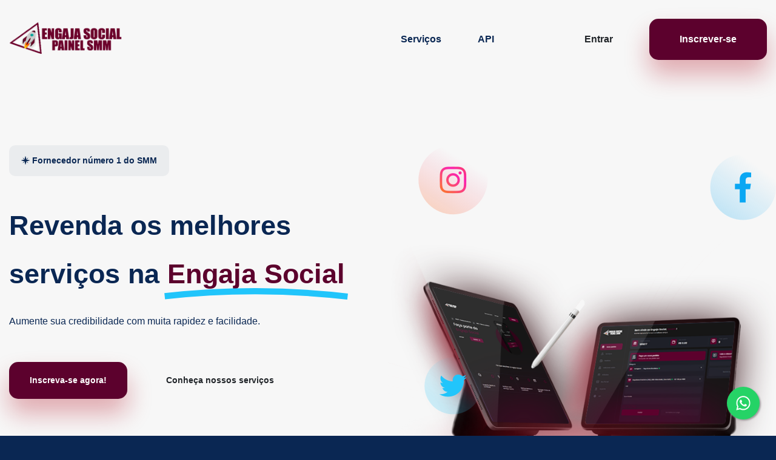

--- FILE ---
content_type: text/html; charset=UTF-8
request_url: https://engajasocial.net/?select_service_id=767
body_size: 24224
content:
<!DOCTYPE html>
<html lang="pt">
    <head>
    <meta charset="utf-8">
    <meta http-equiv="X-UA-Compatible" content="IE=edge">
    <meta name="viewport" content="width=device-width, initial-scale=1, viewport-fit=cover">
    <title>Painel SMM - Revenda de seguidores | Fornecedor SMM barato | Provedor SMM </title>
    <meta name="keywords" content="fornecedor de seguidores, seguidores baratos, revenda de seguidores, panel smm, painel de seguidores, comprar seguidores, comprar curtidas, painel smm, Provedor premium">
    <meta name="description" content="O melhor Painel Smm do Brasil com preços exclusivos para revenda, cobrimos seu fornecedor atual em qualidade e preço, negocie em nosso whatsapp!">
            <link rel="shortcut icon" type="image/ico" href="https://storage.perfectcdn.com/784zz1/20o3apfnl2rid6y0.ico" />
    
    <!-- HTML5 shim and Respond.js for IE8 support of HTML5 elements and media queries -->


    <!--[if lt IE 9]>
    <script src="https://oss.maxcdn.com/html5shiv/3.7.3/html5shiv.min.js"></script>
    <script src="https://oss.maxcdn.com/respond/1.4.2/respond.min.js"></script>
    <![endif]-->
    <link rel="canonical" href="https://engajasocial.net/" />
<style>.integration-fixed {
  position: fixed;
  z-index: 10000000;
  display: flex;
  flex-direction: column;
  justify-content: center;
  padding: 24px;
  row-gap: 12px;
}
.integration-fixed__top-left {
  top: 0;
  left: 0;
}
.integration-fixed__top-right {
  top: 0;
  right: 0;
}
.integration-fixed__bottom-left {
  bottom: 0;
  left: 0;
}
.integration-fixed__bottom-right {
  bottom: 0;
  right: 0;
}
</style>


<!-- Global site tag (gtag.js) - Google Analytics -->
<script async src="https://www.googletagmanager.com/gtag/js?id=UA-228053459-1">
</script>
<script>
  window.dataLayer = window.dataLayer || [];
  function gtag(){dataLayer.push(arguments);}
  gtag('js', new Date());

  gtag('config', 'UA-228053459-1');
</script><link href="https://storage.perfectcdn.com/libs/jquery/1.12.4/jquery.min.js" rel="preload" as="script">
<link href="https://storage.perfectcdn.com/global/fgks9m94k0nhqmix.js" rel="preload" as="script">
<link href="https://storage.perfectcdn.com/global/8gmoznjnttfyk1mz.js" rel="preload" as="script">
<link href="https://storage.perfectcdn.com/global/w8l498eitwhkze7w.js" rel="preload" as="script">
<link href="https://storage.perfectcdn.com/global/jq8derbjf313z5ai.js" rel="preload" as="script">
<link href="https://storage.perfectcdn.com/global/0ud5szi4ocdmm9ep.js" rel="preload" as="script">
<link href="https://storage.perfectcdn.com/784zz1/u7g7g6fob6rc62ri.js" rel="preload" as="script">
<link href="https://storage.perfectcdn.com/784zz1/0bfdj0gtmk69dz2n.js" rel="preload" as="script">

            <link rel="stylesheet" type="text/css" href="https://storage.perfectcdn.com/784zz1/rfh5yul9k54h7uw4.css">
            <link rel="stylesheet" type="text/css" href="https://storage.perfectcdn.com/784zz1/jjnpyysjgyiu07mb.css">
            <link rel="stylesheet" type="text/css" href="https://storage.perfectcdn.com/libs/bootstrap-datetimepicker/4.17.47/bootstrap-datetimepicker.min.css">
            <link rel="stylesheet" type="text/css" href="https://storage.perfectcdn.com/css/font-awesome/css/all.min.css">
            <link rel="stylesheet" type="text/css" href="https://storage.perfectcdn.com/global/w1ak29btsbdhu8s0.css">
            <link rel="stylesheet" type="text/css" href="https://storage.perfectcdn.com/global/cao32di3zo8u7xgq.css">
    	
		<link rel='stylesheet' href='https://cdn-uicons.flaticon.com/uicons-regular-rounded/css/uicons-regular-rounded.css'>
        <link rel="stylesheet" href="https://cdn.jsdelivr.net/npm/remixicon@2.5.0/fonts/remixicon.css">
        <link rel="stylesheet" href="https://cdnjs.cloudflare.com/ajax/libs/OwlCarousel2/2.3.4/assets/owl.carousel.min.css">
        <link rel="stylesheet" href="https://cdnjs.cloudflare.com/ajax/libs/OwlCarousel2/2.3.4/assets/owl.theme.default.min.css">
      <link rel="stylesheet" href="https://cdnjs.cloudflare.com/ajax/libs/flag-icon-css/0.8.2/css/flag-icon.min.css" />
    </head>
    <body>

    <div class="bottom-nav"></div>
            <div class="menu-formobile">
            <div class="mm-head">
                <a href="/">
															<img src="https://storage.perfectcdn.com/784zz1/dy3coorur29teygf.png" alt="Engaja Social" title="Engaja Social" class="mm-logo">
							                </a>
            </div>
            <div class="mm-content"></div>
        </div>
        <div class="app-body">
            <div class="home-header">
                <div class="container-xxl">
                    <div class="row row-100">
                        <div class="col-lg-auto col-auto">
                           <a href="/">
															<img src="https://storage.perfectcdn.com/784zz1/dy3coorur29teygf.png" alt="Engaja Social" title="Engaja Social" height="75">
							                            </a>
                        </div>
                        <div class="col-lg d-none d-lg-block">
                            <div class="home-menu">
                                <div class="row row-100">
                                    <div class="col-1 d-xl-block d-none"></div>
                                    <!--<div class="col-lg-auto d-lg-block">
                                        <div class="dropdown">
                                                                                                                            <button class="btn btn-language dropdown-toggle" type="button" id="dropdownMenuButton1" data-toggle="dropdown" aria-expanded="false">
                                                                                                 <span>Portuguese</span>
                                            </button>
                                                                                                                      
                                            <ul class="dropdown-menu" aria-labelledby="dropdownMenuButton1">
                                                                                                <li>
                                                <a class="dropdown-item" data-langsw="pt" href="/pt">
                                                    <span>Portuguese</span>
                                                </a>
                                            </li>
                                                                                            </ul>
                                        </div>
                                    </div>-->
                                    <div class="col-lg d-none d-lg-block"></div>
                                    <div class="col-lg-auto">
                                        <ul class="login-menu">
                                            <li class="menu-item">
                                                <a href="/services"   class="menu-link" >
                                                    Serviços
                                                </a>
                                            </li>
                                            <li class="menu-item">
                                                <a href="/api"   class="menu-link" >
                                                    API
                                                </a>
                                            </li>
                                        </ul>
                                    </div>
                                    <div class="col-xl-1 d-none d-xl-block"></div>
                                    <div class="col-lg-auto">
                                        <a href="/" class="btn btn-block btn-lg mb-3 mb-lg-0 mt-5 mt-lg-0 btn-login">Entrar</a>
                                    </div>
                                    <div class="col-lg-auto">
                                        <a href="/signup" class="btn btn-primary btn-block btn-lg">Inscrever-se</a>
                                    </div>
                                </div>
                            </div>
                        </div><!-- menu-col --> 
                        <div class="col d-lg-none text-end">
                            <button class="btn btn-lg menu-toggle" onclick="homeMenuToggle();">
                                <i class="fas fa-bars"></i>
                            </button>
                        </div>
                    </div><!-- row -->
                </div>
            </div>
    
    <!-- Main variables *content* -->
    <div class="home-main">
            
            <div class="home-head">
                <div class="container-xxl">
                    <div class="hh-bg">
                        <img src="https://storage.perfectcdn.com/784zz1/8czb73wb82b2ut7l.png" class="hh-bg-img d-none d-lg-block" />
                        <img src="https://storage.perfectcdn.com/cmldjf/16icrmgw3a5bzi1m.png" class="shape1 wow zoomIn" data-wow-delay=".1s" />
                        <img src="https://storage.perfectcdn.com/cmldjf/1l4wsokxii8py6mm.png" class="shape2 wow zoomIn" data-wow-delay=".3s"  />
                        <img src="https://storage.perfectcdn.com/cmldjf/1h3pw1m4ut7yazqq.png" class="shape3 wow zoomIn" data-wow-delay=".5s"  />
                        
                    </div>
                    <div class="row">
                        <div class="col-lg-6">
                            <div class="hh-top-title mb-5">
                                <i class="fas fa-star-christmas me-3"></i>
                                <span>Fornecedor número 1 do SMM</span>
                            </div>
                            <div class="hh-title">
                                <h1>
                                  Revenda os melhores serviços na <span>Engaja Social</span>
                                </h1>
                            </div>
                            <p class="hh-p">
                             Aumente sua credibilidade com muita rapidez e facilidade.
                            </p>
    
                            <div class="row align-items-center">
                                <div class="col-md-auto mb-4 mb-md-0">
                                    <a href="/signup" class="btn btn-primary btn-block btn-home">Inscreva-se agora!</a>
                                </div>
                                <div class="col-md-auto">
                                    <a href="/services" class="btn btn-home btn-block">Conheça nossos serviços</a>
                                </div>
                            </div>
                        </div><!-- ./col(left) -->
                    </div><!-- row -->
                    <div class="login-top">
                        <div class="row align-items-center">
                            <div class="col-lg-5 col-md-5 col-12 d-none d-md-block">
                                <div class="row align-items-center">
                                    <div class="col-auto">
                                        <i class="lt-icon far fa-sign-in"></i>
                                    </div>
                                    <div class="col">
                                        <h3 class="lt-title">Faça login em nosso painel e aproveite seus benefícios!</h3>
                                        <p class="lt-text">Acesse o provedor SMM mais barato hoje.</p>
                                    </div>
                                </div>
                            </div>
                            <div class="col"></div>
                            <div class="col-md-auto col-12 text-center text-start">
                                <h2 class="lt-title">Ainda não tem uma conta?</h2>
                                <a href="/signup">Cadastre-se em nosso painel!</a>
                            </div>
                        </div>
                    </div>
                    <div class="login-form">
                                                	<div class="row">
								<div class="col-lg-4 col-12">
									  
									  								</div> 
                            </div>
                         <form  method="post" action="/">
                            <div class="row">
                                <div class="col-lg-4">
        
                                    <div class="input-group mb-4">
                                        <span class="input-group-text">
                                            <span class="igt-sq">
                                                <i class="far fa-user-crown"></i>
                                            </span>
                                        </span>
                                        <input type="text" class="form-control" id="username" name="LoginForm[username]" placeholder="Nome do usuário">
                                    </div>
        
                                </div>
                                <div class="col-lg-4">
        
                                    <div class="input-group mb-4">
                                        <span class="input-group-text">
                                            <span class="igt-sq">
                                                <i class="far fa-lock"></i>
                                            </span>
                                        </span>
                                        <input type="password" class="form-control" id="password" name="LoginForm[password]" placeholder="Senha">
                                    </div>
        
                                </div>
                                <div class="col-lg-auto col-md-auto col-auto mb-4">
                                    <div class="row">
                                        <div class="col-auto">
                                            <div class="knd-checkbox checkbox">
                                                <input type="checkbox" name="LoginForm[remember]" value="1" id="remember">
                                                <button class="btn btn-login" type="button" data-bs-toggle="tooltip" data-bs-placement="top" title="Lembre de mim">
                                                    <i class="far fa-bookmark"></i>
                                                </button>
                                            </div>
                                        </div>
                                        <div class="col-auto">
                                            <a href="/resetpassword" class="btn btn-login" type="button" data-bs-toggle="tooltip" data-bs-placement="top" title="Esqueceu a senha?">
                                                <i class="far fa-question"></i>
                                            </a>
                                        </div>
                                    </div>
                                </div>
                                <div class="col-lg col-auto mb-4">
									<input type="hidden" name="_csrf" value="hZGE_MCrPGfP_G2r5Ce1889Mmy7y04U0sE5v4WY1YNqz-rC7qPRINY2oPcGvQcXDh3X1VJemqGHWPiXQA1QUsQ==">
                                    <button type="submit" class="btn login-btn btn-primary btn-home">Entrar</button>
                                </div>
								
                            </div>
                           <div class="col-lg-auto col">
								      								</div>
                        </form>
                    </div><!-- ./login-form -->
                </div><!-- ./container -->
            </div>
          
            <section class="home-section">
                <div class="container-xxl">
                    <div class="row justify-content-center">
                        <div class="col-xl-10 text-center">
                            <div class="card">
                                <div class="p-lg-5 p-4">
                                    <div class="row justify-content-around">
                                        
                                        <div class="col-auto hpst">
                                            <div class="row align-items-center">
                                                <div class="col-auto">
                                                    <div class="hpst-icon">
                                                        <i class="fas fa-box-full"></i>
                                                    </div>
                                                </div>
                                                <div class="col text-start">
                                                    <div class="hpst-title">Total de pedidos</div>
                                                    <div class="hpst-text">+ 200 mil</div>
                                                </div>
                                            </div>
                                        </div>

                                        <div class="col-auto hpst">
                                            <div class="row align-items-center">
                                                <div class="col-auto">
                                                    <div class="hpst-icon">
                                                        <i class="far fa-user-crown"></i>
                                                    </div>
                                                </div>
                                                <div class="col text-start">
                                                    <div class="hpst-title">Clientes satisfeitos</div>
                                                    <div class="hpst-text">+ 5K</div>
                                                </div>
                                            </div>
                                        </div>

                                        <div class="col-auto hpst">
                                            <div class="row align-items-center">
                                                <div class="col-auto">
                                                    <div class="hpst-icon">
                                                        <i class="far fa-box-check"></i>
                                                    </div>
                                                </div>
                                                <div class="col text-start">
                                                    <div class="hpst-title">Todos os serviços</div>
                                                    <div class="hpst-text">+ 700</div>
                                                </div>
                                            </div>
                                        </div>

                                    </div>
                                </div>
                            </div>
                        </div>
                    </div>
                </div>
            </section>
          
            <section class="home-section">
                <div class="container-xxl">
                    <div class="row justify-content-center">
                        <div class="col-xl-11">
                            <div class="row align-items-center">
                                <div class="col-lg-6">
                                    <img src="https://storage.perfectcdn.com/784zz1/ik33glf9y44hqklc.png" class="home-image">
                                </div>
                                <div class="col-lg-6">
                                    <h2 class="home-title">Nossos <span class="p-color">serviços</span></h2>
                                    <p class="home-p">Oferecemos serviços focados no desenvolvimento para nossos revendedores. Buscamos aprimorar nossa empresa para proporcionar a melhor experiência, com serviços de alta qualidade e suporte atencioso. Certamente superaremos suas expectativas.</p>
                                    <div class="row mt-5">
                                        <div class="col-md-auto col-12 mb-4 mb-md-0">
                                            <a href="/services" class="btn btn-block btn-home btn-primary">Conheça nossos serviços</a>
                                        </div>
                                        <div class="col-md-auto col-12">
                                            <a href="/signup" class="btn btn-home btn-block">Inscreva-se agora!</a>
                                        </div>
                                    </div>
                                </div>
                            </div>
                        </div>
                    </div>
                </div>
            </section>
          
            <section class="home-section">
                <div class="container-xxl">
                    <div class="row justify-content-center">
                        <div class="col-xl-11">
                            <div class="row align-items-center">
                                <div class="col-lg-6">
                                    <h2 class="home-title">Por que escolher <span class="p-color">a Engaja Social?</h2>
                                    <p class="home-p">A Engaja Social oferece soluções estratégicas para potencializar suas redes sociais com facilidade, agilidade e segurança. Com nosso Painel SMM, você conta com uma equipe de profissionais experientes e dedicados ao atendimento ao cliente.</p>
                                    <div class="row mt-5">
                                        <div class="col-md-auto col-12 mb-4 mb-md-0">
                                            <a href="/services" class="btn btn-block btn-home btn-primary">Conheça nossos serviços</a>
                                        </div>
                                        <div class="col-md-auto col-12">
                                            <a href="/signup" class="btn btn-home btn-block">Inscreva-se agora!</a>
                                        </div>
                                    </div>
                                </div>
                                <div class="col-lg-6">
                                    <img src="https://storage.perfectcdn.com/bi4yzm/fr6dl8pwt2a9whzk.png" class="home-image">
                                </div>
                            </div>
                        </div>
                    </div>
                    <div class="divider mt-0"></div>
                </div>
            </section>
          
            <section class="home-section">
                <div class="container-xxl">
                    <div class="row justify-content-center">
                        <div class="col-xl-11">
                            <div class="text-center">
                                <h2 class="home-title">O poder da <span class="p-color">mídia social</span>

</h2>
                            </div>
                            <div syle="white-space: nowrap">
                            <ul class="nav nav-pills nav-home-social nav-fill mb-5" id="pills-tab" role="tablist">
                                <li class="nav-item" role="presentation">
                                    <button class="nav-link active" id="pills-hs-ig-tab" data-toggle="pill" data-target="#pills-hs-ig" type="button" role="tab" aria-controls="pills-hs-ig" aria-selected="true">
                                        <i class="fab fa-instagram me-2"></i>
                                        <span>Instagram</span>
                                    </button>
                                </li>
                                <li class="nav-item" role="presentation">
                                    <button class="nav-link" id="pills-hs-tw-tab" data-toggle="pill" data-target="#pills-hs-tw" type="button" role="tab" aria-controls="pills-hs-tw" aria-selected="false">
                                        <i class="fab fa-twitter me-2"></i>
                                        <span>Twitter
</span>
                                    </button>
                                </li>
                                <li class="nav-item" role="presentation">
                                    <button class="nav-link" id="pills-hs-fb-tab" data-toggle="pill" data-target="#pills-hs-fb" type="button" role="tab" aria-controls="pills-hs-fb" aria-selected="false">
                                        <i class="fab fa-facebook-f me-2"></i>
                                        <span>Facebook</span>
                                    </button>
                                </li>
                                <li class="nav-item" role="presentation">
                                    <button class="nav-link" id="pills-hs-yt-tab" data-toggle="pill" data-target="#pills-hs-yt" type="button" role="tab" aria-controls="pills-hs-yt" aria-selected="false">
                                        <i class="fab fa-youtube me-2"></i>
                                        <span>Youtube</span>
                                    </button>
                                </li>
                                <li class="nav-item" role="presentation">
                                    <button class="nav-link" id="pills-hs-sp-tab" data-toggle="pill" data-target="#pills-hs-sp" type="button" role="tab" aria-controls="pills-hs-sp" aria-selected="false">
                                        <i class="fab fa-tiktok"></i>
                                        <span>TikTok</span>
                                    </button>
                                </li>
                            </ul>
                            </div>
    
                            <div class="tab-content" id="pills-tabContent">
                                <div class="tab-pane fade show active" id="pills-hs-ig" role="tabpanel" aria-labelledby="pills-hs-ig-tab">
    
                                    <div class="row align-items-center">
                                        <div class="col-lg-6 mb-4 mb-lg-0">
                                            <h2 class="home-title">Impulsione suas redes sociais</h2>
                                            <p class="home-p">Atualmente, as redes sociais são cruciais para empresas e influenciadores. Ter um bom número de seguidores reforça a confiança e a credibilidade. Se tiver dúvidas sobre nossos serviços, entre em contato com nosso suporte. Estamos à disposição para ajudar.</p>
                                            <div class="row">
                                                <div class="col-md-auto col-12">
                                                    <a href="/signup" class="btn btn-primary btn-block btn-home mt-4">Inscrever-se</a>
                                                </div>
                                            </div>
                                        </div>
                                        <div class="col-lg-6">
                                            <img src="https://storage.perfectcdn.com/bi4yzm/kug8lhdlyhdc0xxz.png" class="home-image">
                                        </div>
                                    </div>
    
                                </div>
                                <div class="tab-pane fade" id="pills-hs-tw" role="tabpanel" aria-labelledby="pills-hs-tw-tab">    
                         <h2 class="home-title">Adquira nossos serviços para Twitter </h2>
                                  <p class="home-p">No Twitter, o número de seguidores na sua página comercial é fundamental para construir confiança entre seguidores autênticos e expandir seus objetivos de negócios. Um número considerável de seguidores atrai mais usuários a seguirem sua página ativamente. Isso é essencial tanto para você quanto para seu público. Adquirir seguidores representa um aumento significativo de clientes por meio do Twitter.</p>
</div>
                                <div class="tab-pane fade" id="pills-hs-fb" role="tabpanel" aria-labelledby="pills-hs-fb-tab">     
                                                                              <h2 class="home-title">Nossos serviços para Facebook</h2>

                                  <p class="home-p">Hoje, as redes sociais são cruciais para empresas e influenciadores. Ter muitos seguidores reforça a confiança e a credibilidade. Se tiver dúvidas sobre nossos serviços, entre em contato com nosso suporte. Estamos à disposição para ajudar.</p>
</div>
                                <div class="tab-pane fade" id="pills-hs-yt" role="tabpanel" aria-labelledby="pills-hs-yt-tab">                                                                                                 <h2 class="home-title">Nossos serviços para Youtube</h2>
   
                                  <p class="home-p">O YouTube é mais que uma plataforma de mídia social; é uma profissão. Ter muitos inscritos e visualizações acelera o crescimento do seu canal de forma eficaz e conveniente. Oferecemos serviços variados para ajudar você a expandir sua presença no YouTube.</p>
</div>
                                <div class="tab-pane fade" id="pills-hs-sp" role="tabpanel" aria-labelledby="pills-hs-sp-tab">    
      <h2 class="home-title">Nossos serviços para Tiktok</h2>
                                  <p class="home-p">No cenário atual, o TikTok se destaca como a rede social mais cobiçada para ganhar visibilidade. Com vídeos virais, coreografias e uma ampla variedade de conteúdos, tornou-se a plataforma mais popular do mundo. Se você deseja alcançar resultados extraordinários no TikTok, conte com nossos serviços para atingir seus objetivos.</p>
</div>
                            </div>
    
                        </div>
                    </div>
                </div>
            </section>

            <!-- privileges -->
            <section class="home-section">
                <div class="container-xxl">
                    <div class="row justify-content-center">
                        <div class="col-xl-11">
                            <div class="row">
                                <div class="col-lg">
                                    <div class="text-start mb-5">
                                        <h2 class="home-title">Quais são os seus <span class="p-color">benefícios?</span></h2>
                                    </div>
                                </div>
                                <div class="col-lg-auto">
                                    <div class="mb-5">
                                        <button class="btn privPrevbtn pp-prev">
                                            <i class="far fa-arrow-left"></i>
                                        </button>
                                        <button class="btn privPrevbtn pp-next">
                                            <i class="far fa-arrow-right"></i>
                                        </button>
                                    </div>
                                </div>
                            </div>
                            <div id="homePriv" class="owl-carousel owl-theme">
                                <div class="item">
                                    <div class="card mb-4">
                                        <div class="p-lg-5 p-4">
                                            <div class="row flex-column">
                                                <div class="col-md-auto col-12">
                                                    <i class="far fa-rocket-launch fa-4x hsp-icon"></i>
                                                </div>
                                                <div class="col-md col-12">
                                                    <h3 class="hpri-title">Rápido, automático e confiável</h3>
                                                    <p class="hpri-text">
                                                       A maioria dos nossos serviços é ativada instantaneamente, geralmente em questão de minutos, senão segundos!
                                                    </p>
                                                </div>
                                            </div>
                                        </div>
                                    </div>
                                </div><!-- ./col -->
                                <div class="item">
                                    <div class="card mb-4">
                                        <div class="p-lg-5 p-4">
                                            <div class="row flex-column">
                                                <div class="col-md-auto col-12">
                                                    <i class="far fa-headset fa-4x hsp-icon"></i>
                                                </div>
                                                <div class="col-md col-12">
                                                    <h3 class="hpri-title">Equipe de suporte profissional</h3>
                                                    <p class="hpri-text">
                                                         Suporte todos os dias da semana das 8h às 23h, com uma equipe qualificada para atendê-lo.
                                                    </p>
                                                </div>
                                            </div>
                                        </div>
                                    </div>
                                </div><!-- ./col -->
                                <div class="item">
                                    <div class="card mb-4">
                                        <div class="p-lg-5 p-4">
                                            <div class="row flex-column">
                                                <div class="col-md-auto col-12">
                                                    <i class="far fa-mouse-pointer fa-4x hsp-icon"></i>
                                                </div>
                                                <div class="col-md col-12">
                                                    <h3 class="hpri-title">Aumente seus seguidores com um clique</h3>
                                                    <p class="hpri-text">
                                                         Um clique! Sim, com um clique, no sentido literal, aumente o número de seguidores.
                                                    </p>
                                                </div>
                                            </div>
                                        </div>
                                    </div>
                                </div><!-- ./col -->
                                <div class="item">
                                    <div class="card mb-4">
                                        <div class="p-lg-5 p-4">
                                            <div class="row flex-column">
                                                <div class="col-md-auto col-12">
                                                    <i class="far fa-file-code fa-4x hsp-icon"></i>
                                                </div>
                                                <div class="col-md col-12">
                                                    <h3 class="hpri-title">Suporte exclusivo de API</h3>
                                                    <p class="hpri-text">
                                                       API disponível para todos os clientes gratuitamente, com suporte e valores exclusivos.
                                                    </p>
                                                </div>
                                            </div>
                                        </div>
                                    </div>
                                </div><!-- ./col -->
                            </div><!-- ./row for boxes -->
                        </div>
                    </div>
                </div>
            </section>
          
            <section class="home-section">
                <div class="container-xxl">
                    <div class="row justify-content-center">
                        <div class="col-xl-11">
                            <div class="row">
                                <div class="col-xl-7 col-lg-7 col-md-6">
                                    <div class="card">
                                        <div class="p-lg-5 p-4">
        
                                            <div class="comments-container">
                                                <ul class="hcc-nav-container">
                                                    <li class="n-item">
                                                        <button class="btn n-link hcc-prev">
                                                            <i class="far fa-arrow-left"></i>
                                                        </button>
                                                    </li>
                                                    <li class="n-item">
                                                        <button class="btn n-link hcc-next">
                                                            <i class="far fa-arrow-right"></i>
                                                        </button>
                                                    </li>
                                                </ul>
                                                <div id="homeCustomerComments" class="owl-carousel owl-theme">
                                                    <div class="item">
                                                        <div class="hcc-item">
                                                            <div class="hcc-head">
                                                                <div class="row">
                                                                    <div class="col-auto">
                                                                        <img src="https://storage.perfectcdn.com/cmldjf/4myyqay9p4g1ed09.png" class="hcc-avatar">
                                                                    </div>
                                                                    <div class="col">
                                                                        <div class="hcc-name">Felipe</div>
                                                                        <div class="hcc-about">Cliente SMM</div>
                                                                    </div>
                                                                </div>
                                                            </div>
                                                            <div class="hcc-body">
                                                                <div class="hcc-text">
                                                                    Os números são super estáveis e o atendimento é rapidíssimo! Obrigado por tudo. Com certeza sempre usarei essa plataforma. Atendimento perfeito e serviço de alta qualidade!"
                                                                </div>
                                                            </div>
                                                            <div class="hcc-footer">
                                                                <div class="row">
                                                                    <div class="col-md">
                                                                        <i class="fas fa-star"></i>
                                                                        <i class="fas fa-star"></i>
                                                                        <i class="fas fa-star"></i>
                                                                        <i class="fas fa-star"></i>
                                                                        <i class="fas fa-star"></i>
                                                                        <span class="star-point ps-4">5.0</span>
                                                                    </div>
                                                                    <div class="col-md-auto">
                                                                        <span>Boa qualidade de suporte</span>
                                                                    </div>
                                                                </div>
                                                            </div>
                                                        </div>
                                                    </div><!-- ./item -->
                                                    <div class="item">
                                                        <div class="hcc-item">
                                                            <div class="hcc-head">
                                                                <div class="row">
                                                                    <div class="col-auto">
                                                                        <img src="https://storage.perfectcdn.com/cmldjf/4myyqay9p4g1ed09.png" class="hcc-avatar">
                                                                    </div>
                                                                    <div class="col">
                                                                        <div class="hcc-name">André</div>
                                                                        <div class="hcc-about">Cliente SMM</div>
                                                                    </div>
                                                                </div>
                                                            </div>
                                                            <div class="hcc-body">
                                                                <div class="hcc-text">
                                                                    Nunca encontrei uma solução melhor! Todos os meus vídeos agora têm muitas visualizações e já alcancei mais de 5.000 inscritos graças ao SMM Provider. Serviço top!"
                                                                </div>
                                                            </div>
                                                            <div class="hcc-footer">
                                                                <div class="row">
                                                                    <div class="col-md">
                                                                        <i class="fas fa-star"></i>
                                                                        <i class="fas fa-star"></i>
                                                                        <i class="fas fa-star"></i>
                                                                        <i class="fas fa-star"></i>
                                                                        <i class="fas fa-star"></i>
                                                                        <span class="star-point ps-4">5.0</span>
                                                                    </div>
                                                                    <div class="col-md-auto">
                                                                        <span>Boa qualidade dos serviços</span>
                                                                    </div>
                                                                </div>
                                                            </div>
                                                        </div>
                                                    </div><!-- ./item -->
                                                </div>
                                            </div>
        
                                        </div>
                                    </div>
                                </div>
                                <div class="col-lg-5 col-md-6 mt-4 mt-md-0">
                                    <div class="card card-hcc">
                                        <div class="c-body p-4 p-lg-5">
                                            <h2 class="chcc-title">O que nossos<br>clientes dizem sobre nós?</h2>
                                            <div class="chcc-p">Nossos clientes fiéis em todo o mundo.
</div>
                                            <img src="https://storage.perfectcdn.com/cmldjf/0ioxmfz96xeddn0h.png" class="hcc-icons">
                                        </div>
                                    </div>
                                </div>
                            </div>
                        </div>
                    </div>
                </div>
            </section>

           <!-- <section class="home-section">
                <div class="container-xxl">
                    <div class="row justify-content-center">
                        <div class="col-xl-11">
                            <div class="text-center mb-5">
                                <h2 class="home-title">Métodos <span class="p-color">de pagamento</span></h2>
                            </div>
                            <div class="row row-cols-lg-auto row-cols-md-3 row-cols-2 justify-content-between text-center">
                                <div class="col">
                                    <div class="card align-items-center card-pm mb-4">
                                        <div class="card-body p-4 d-flex align-items-center justify-content-center">
                                            <i class="fab fa-cc-paypal"></i>
                                        </div>
                                    </div>
                                </div>

                                <div class="col">
                                    <div class="card align-items-center card-pm mb-4">
                                        <div class="card-body p-4 d-flex align-items-center justify-content-center">
                                           <i class="fab fa-cc-stripe"></i>
                                        </div>
                                    </div>
                                </div>

                                <div class="col">
                                    <div class="card align-items-center card-pm mb-4">
                                        <div class="card-body p-4 d-flex align-items-center justify-content-center">
                                            <i class="fab fa-cc-visa"></i>
                                        </div>
                                    </div>
                                </div>

                                <div class="col">
                                    <div class="card align-items-center card-pm mb-4">
                                        <div class="card-body p-4 d-flex align-items-center justify-content-center">
                                            <i class="fab fa-bitcoin"></i>
                                        </div>
                                    </div>
                                </div>

                                <div class="col">
                                    <div class="card align-items-center card-pm mb-4">
                                        <div class="card-body p-4 d-flex align-items-center justify-content-center">
                                            <i class="fab fa-apple-pay"></i>
                                        </div>
                                    </div>
                                </div>

                                <div class="col">
                                    <div class="card align-items-center card-pm mb-4">
                                        <div class="card-body p-4 d-flex align-items-center justify-content-center">
                                           <i class="fab fa-ethereum"></i>
                                        </div>
                                    </div>
                                </div>

                                <div class="col">
                                    <div class="card align-items-center card-pm mb-4">
                                        <div class="card-body p-4 d-flex align-items-center justify-content-center">
                                            <img src="https://seoclever.com/public/cdn/mc.svg" alt="شراء مشاهدات انستقرام">
                                        </div>
                                    </div>
                                </div>
								
                                <div class="col">
                                    <div class="card align-items-center card-pm mb-4">
                                        <div class="card-body p-4 d-flex align-items-center justify-content-center">
                                            <img src="https://seoclever.com/public/cdn/py.svg" alt="Pay Method">
                                        </div>
                                    </div>
                                </div>
								
                                <div class="col">
                                    <div class="card align-items-center card-pm mb-4">
                                        <div class="card-body p-4 d-flex align-items-center justify-content-center">
                                            <img src="https://seoclever.com/public/cdn/vis.svg" alt="تزويد متابعين">
                                        </div>
                                    </div>
                                </div>
								
                            </div>
                        </div>
                    </div>
                </div>
            </section> -->
          
            <section class="home-section home-bottom-section">
                <div class="container-xxl">
                    <div class="row justify-content-center">
                        <div class="col-xl-7">
                            <div class="text-center">
                                <h2 class="home-title">Todo mundo quer ser uma estrela nas redes sociais<span class="p-color"> com a Engaja Social é fácil</span>
</h2>
                                <p class="home-p">Andy Warhol uma vez disse: 'No futuro, todos serão mundialmente famosos por 15 minutos.' Essa frase se tornou sua declaração mais famosa.</p>
                                <a href="/signup" class="btn btn-primary btn-home btn-lg mt-5">Torne-se uma estrela!</a>
                            </div>
                        </div>
                    </div>
                </div>
            </section>
    
        </div>
  
 

    




<div class="integration-fixed integration-fixed__bottom-right">
    <style>
    .whatsapp-button {
        width: 60px;
        height: 60px;
        bottom: 40px;
        right: 40px;
        background-color: #25d366;
        color: #FFF !important;
        border-radius: 50px;
        text-align: center;
        font-size: 30px;
        box-shadow: 2px 2px 3px #999;
        display: flex;
        align-items: center;
        justify-content: center;
        text-decoration: none !important;
        -webkit-transition: all 0.3s ease;
        -moz-transition: all 0.3s ease;
        -o-transition: all 0.3s ease;
        -ms-transition: all 0.3s ease;
        transition: all 0.3s ease;
        transform: scale(0.9)
    }

    .whatsapp-button svg {
        fill: #fff;
    }

    .whatsapp-button:hover {
        transform: scale(1);
        background-color: #1fcc5f;
    }
</style>
<div class="whatsapp-container">
    <a href="https://api.whatsapp.com/send?phone=558171104816" target="_blank" class="whatsapp-button">
        <svg xmlns="http://www.w3.org/2000/svg" viewBox="0 0 448 512" width="26">
            <path d="M380.9 97.1C339 55.1 283.2 32 223.9 32c-122.4 0-222 99.6-222 222 0 39.1 10.2 77.3 29.6 111L0 480l117.7-30.9c32.4 17.7 68.9 27 106.1 27h.1c122.3 0 224.1-99.6 224.1-222 0-59.3-25.2-115-67.1-157zm-157 341.6c-33.2 0-65.7-8.9-94-25.7l-6.7-4-69.8 18.3L72 359.2l-4.4-7c-18.5-29.4-28.2-63.3-28.2-98.2 0-101.7 82.8-184.5 184.6-184.5 49.3 0 95.6 19.2 130.4 54.1 34.8 34.9 56.2 81.2 56.1 130.5 0 101.8-84.9 184.6-186.6 184.6zm101.2-138.2c-5.5-2.8-32.8-16.2-37.9-18-5.1-1.9-8.8-2.8-12.5 2.8-3.7 5.6-14.3 18-17.6 21.8-3.2 3.7-6.5 4.2-12 1.4-32.6-16.3-54-29.1-75.5-66-5.7-9.8 5.7-9.1 16.3-30.3 1.8-3.7 .9-6.9-.5-9.7-1.4-2.8-12.5-30.1-17.1-41.2-4.5-10.8-9.1-9.3-12.5-9.5-3.2-.2-6.9-.2-10.6-.2-3.7 0-9.7 1.4-14.8 6.9-5.1 5.6-19.4 19-19.4 46.3 0 27.3 19.9 53.7 22.6 57.4 2.8 3.7 39.1 59.7 94.8 83.8 35.2 15.2 49 16.5 66.6 13.9 10.7-1.6 32.8-13.4 37.4-26.4 4.6-13 4.6-24.1 3.2-26.4-1.3-2.5-5-3.9-10.5-6.6z" />
        </svg>
    </a>
</div></div>

<style>.particle-snow{position:fixed;top:0;left:0;width:100%;height:100%;z-index:1;pointer-events:none}.particle-snow canvas{position:fixed;top:0;left:0;width:100%;height:100%;pointer-events:none}.christmas-garland{text-align:center;white-space:nowrap;overflow:hidden;position:absolute;z-index:1;padding:0;pointer-events:none;width:100%;height:85px}.christmas-garland .christmas-garland__item{position:relative;width:28px;height:28px;border-radius:50%;display:inline-block;margin-left:20px}.christmas-garland .christmas-garland__item .shape{-webkit-animation-fill-mode:both;animation-fill-mode:both;-webkit-animation-iteration-count:infinite;animation-iteration-count:infinite;-webkit-animation-name:flash-1;animation-name:flash-1;-webkit-animation-duration:2s;animation-duration:2s}.christmas-garland .christmas-garland__item .apple{width:22px;height:22px;border-radius:50%;margin-left:auto;margin-right:auto;margin-top:8px}.christmas-garland .christmas-garland__item .pear{width:12px;height:28px;border-radius:50%;margin-left:auto;margin-right:auto;margin-top:6px}.christmas-garland .christmas-garland__item:nth-child(2n+1) .shape{-webkit-animation-name:flash-2;animation-name:flash-2;-webkit-animation-duration:.4s;animation-duration:.4s}.christmas-garland .christmas-garland__item:nth-child(4n+2) .shape{-webkit-animation-name:flash-3;animation-name:flash-3;-webkit-animation-duration:1.1s;animation-duration:1.1s}.christmas-garland .christmas-garland__item:nth-child(odd) .shape{-webkit-animation-duration:1.8s;animation-duration:1.8s}.christmas-garland .christmas-garland__item:nth-child(3n+1) .shape{-webkit-animation-duration:1.4s;animation-duration:1.4s}.christmas-garland .christmas-garland__item:before{content:"";position:absolute;background:#222;width:10px;height:10px;border-radius:3px;top:-1px;left:9px}.christmas-garland .christmas-garland__item:after{content:"";top:-9px;left:14px;position:absolute;width:52px;height:18px;border-bottom:solid #222 2px;border-radius:50%}.christmas-garland .christmas-garland__item:last-child:after{content:none}.christmas-garland .christmas-garland__item:first-child{margin-left:-40px}</style>

              
        
            
            <div class="footer">
                <div class="container-xxl">
                    <div class="divider"></div>
                    <div class="footer-top">
                        <div class="row align-items-center">
                            <div class="col-md-auto text-center mb-4 mb-md-0">
															<img src="https://storage.perfectcdn.com/784zz1/dy3coorur29teygf.png" alt="Engaja Social" title="Engaja Social" height="45">
							                            </div>
                            <div class="col-lg-1 d-none d-lg-block"></div>
                            <div class="col-md-auto text-center mb-4 mb-md-0">
                                <ul class="footer-menu">
                                    <li class="fm-item">
                                    <a href="/" class="fm-link">Home</a>
                                    </li>
                                    <li class="fm-item">
                                        <a href="/services" class="fm-link">Serviços</a>
                                    </li>
                                    <li class="fm-item">
                                        <a href="/terms" class="fm-link">Termos</a>
                                    </li>
                                </ul>
                            </div>
                            <div class="col-md-12 col-lg text-center text-lg-end">
                                <ul class="footer-menu fm-soc">
                                    <li class="fm-item">
                                        <a href="#" class="fm-social">
                                            <i class="fab fa-facebook-f"></i>
                                        </a>
                                    </li>
                                    <li class="fm-item">
                                        <a href="#" class="fm-social">
                                            <i class="fab fa-twitter"></i>
                                        </a>
                                    </li>
                                    <li class="fm-item">
                                        <a href="#" class="fm-social">
                                            <i class="fab fa-instagram"></i>
                                        </a>
                                    </li>
                                    <li class="fm-item">
                                        <a href="#" class="fm-social">
                                            <i class="fab fa-youtube"></i>
                                        </a>
                                    </li>
                                </ul>
                            </div>
                        </div><!-- ./row -->
                    </div><!-- ./footer-top -->
                    <div class="footer-bottom">
                        <div class="row">
                            			<div class="col-md text-center text-md-start mb-4 mb-lg-0">
                                <div class="fb-text">Todos os direitos reservados.
    </div>
                            </div>
                        </div>
                    </div>
                </div>
            </div>

        </div>
    
        <script src="https://code.jquery.com/jquery-3.6.0.min.js"></script>
    <script src="https://cdnjs.cloudflare.com/ajax/libs/OwlCarousel2/2.3.4/owl.carousel.min.js"></script>
    <script>
    var homeCustomer = $('#homeCustomerComments');

    if (homeCustomer.length) {
        homeCustomer.owlCarousel({
            loop:false,
            margin:10,
            nav: false,
            dots: false,
            items: 1
        });
    }

    $(".hcc-next").click(function(){
        homeCustomer.trigger('next.owl.carousel');
    });

    $(".hcc-prev").click(function(){
        homeCustomer.trigger('prev.owl.carousel');
    });
      
  	
var homePriv = $('#homePriv');

if (homePriv.length) {
    homePriv.owlCarousel({
                loop:false,
        margin:30,
        nav: false,
        dots: false,
        items: 4,
        responsive: {
            0 : {
                items: 1
            },
            576: {
                items: 2
            },
            768: {
                items: 3
            },
            992: {
                items: 4
            }
        }
    });
}

$('.pp-prev').click(function() {
    homePriv.trigger('prev.owl.carousel');
})

$('.pp-next').click(function() {
    homePriv.trigger('next.owl.carousel');
})

    </script>

    </body>
    </html>


        <script type="text/javascript" src="https://storage.perfectcdn.com/libs/jquery/1.12.4/jquery.min.js">
            </script>
        <script type="text/javascript" src="https://storage.perfectcdn.com/global/fgks9m94k0nhqmix.js">
            </script>
        <script type="text/javascript" src="https://storage.perfectcdn.com/global/8gmoznjnttfyk1mz.js">
            </script>
        <script type="text/javascript" src="https://storage.perfectcdn.com/global/w8l498eitwhkze7w.js">
            </script>
        <script type="text/javascript" src="https://storage.perfectcdn.com/global/jq8derbjf313z5ai.js">
            </script>
        <script type="text/javascript" src="https://storage.perfectcdn.com/global/0ud5szi4ocdmm9ep.js">
            </script>
        <script type="text/javascript" src="https://storage.perfectcdn.com/784zz1/u7g7g6fob6rc62ri.js">
            </script>
        <script type="text/javascript" src="https://storage.perfectcdn.com/784zz1/0bfdj0gtmk69dz2n.js">
            </script>
        <script type="text/javascript" >
         window.modules.layouts = {"theme_id":1,"auth":0,"live":true,"csrftoken":"hZGE_MCrPGfP_G2r5Ce1889Mmy7y04U0sE5v4WY1YNqz-rC7qPRINY2oPcGvQcXDh3X1VJemqGHWPiXQA1QUsQ=="};     </script>
        <script type="text/javascript" >
         window.modules.signin = [];     </script>
        <script type="text/javascript" >
         window.modules.captcha_config = {"captcha_required":false,"captcha_site_key":"f1dad752-aa66-42ec-9940-206637bae70c","captcha_type":"h-captcha","is_editor":false};     </script>
        <script type="text/javascript" >
         document.addEventListener('DOMContentLoaded', function() { 
var newYearEvent = new window.NewYearEvent({"snow":{"init":false,"options":{"particles":{"move":{"speed":5,"bounce":false,"enable":true,"random":false,"attract":{"enable":false,"rotateX":600,"rotateY":1200},"out_mode":"out","straight":false,"direction":"bottom"},"size":{"anim":{"sync":false,"speed":40,"enable":false,"size_min":0.1},"value":5,"random":true},"color":{"value":"#fff"},"number":{"value":100,"density":{"enable":true,"value_area":650}},"opacity":{"anim":{"sync":false,"speed":1,"enable":true,"opacity_min":0.9},"value":0.9,"random":true},"line_linked":{"color":"#ffffff","width":1,"enable":false,"opacity":0.8,"distance":500}},"interactivity":{"modes":{"bubble":{"size":4,"speed":3,"opacity":1,"distance":400,"duration":0.3},"repulse":{"speed":3,"distance":200,"duration":0.4}},"events":{"resize":true,"onclick":{"mode":"repulse","enable":true},"onhover":{"mode":"bubble","enable":false}},"detect_on":"window"},"retina_detect":true}},"toys":{"init":false,"options":{"count":40,"speed":3,"images":["data:image\/png;base64,iVBORw0KGgoAAAANSUhEUgAAAGQAAABkCAMAAABHPGVmAAAABGdBTUEAALGPC\/xhBQAAAAFzUkdCAK7OHOkAAAL3UExURUdwTP\/\/\/\/Hw8aenp\/T09Pr7+\/\/\/AIGBfaGgnPn4+IyLiKKhoPDv8ImGgczMx\/\/\/\/6+ure7w7Zublu\/u7n+BfLKxsJKSj+\/u7wAXOvb29cbFxe7t7u7t7tTT0v\/\/\/\/Dv8P7+\/v\/\/\/\/X19KSkoP\/\/\/87OzPLx8fLx8ZyblMHBwJ6emsrJyMrJyM3MzLW1s7q5t6ysp7Oysc7NzeXl4vHx8enp6f\/\/\/\/\/\/\/8zLy+3s7bi3t4iIiJOTj6KgnsTEwMTDwsnIxba1tLS0s+zs7L+\/vuno6\/\/\/\/6Ghn5aWkvLx8pCQjMLCwK+vrbS0sZOTkJGRjfPy85ubl\/\/\/\/5eWk5WVkq+vrsrKyKiopfX19K6uq7y8u7Kwr6WlotnZ2cfHw5qal6Cgnf\/\/\/6OjoszLyczHxdXV1NTT0q2trMvLyp6dm\/\/\/\/\/36\/fLz88PDwtjY1uXk5d\/e3\/j4+Lu7uZqalvDw8aKhoP\/\/\/6mop\/\/\/\/87OzpGRjLa1s8\/PzPj29be3tru7uJKRjcrJyP39\/bm4t7y8uP79\/tDQ0ICAe+no6f7+\/v7+\/qCem\/7+\/8TEwcXFwMjIx+jo5K6urMfGxvT09aKin+Dg3JKSkfX09KurqdjZ1ujn6I+Pjbi4uPj4+NDQ0L28vNXT05OTk\/n5+u\/v7vb19J2dm\/z6\/K+vrrW1s9PT0d7e3tnY2dXU1Pr6+pCQjf\/\/\/6Cgntzc3efl5+rq6oiIgqGhnePj48C\/vunp6bu7uezs7dLR0YuLhtfX2P79\/a2trUYC4QLt7v\/\/\/\/\/\/\/9HQ0dDP0dDQ0dHQ0s7NztDQ0M\/P0OHg4tHR0tLS08\/Pz7m5uNfV183MzdXV1djY2eno6qurqtnZ2dHP0r28vODg4dbW18fGyMzLzNfX2MvKysXExtTT1M\/Oz8HAwcLCw87Oz769vfHw8uPi5O\/u8NrZ29bV1qmpp9bV1dzb3KampaOjouzr7NbW1uXl5snIyb++vu7t7t7e366urc\/P0bOysvX09ra2tru6unx5e2UAAADEdFJOUwD76wQqEgECCxHCNvoGBQ7rKMW4CTUj+QElIOj62KzlCvW3NAg\/trgP98XqwbmAgjTpOxP5BvOP6fk2C40dYPdi6+u49\/mo\/pbpvGnp5qy96raIubro3zGy6\/YjLNEMm7KTxecZ0851afubF0LFNrjsIeu+4pzyyo2sOXlEtetJbYOi6xNl6hTogXep8FhMlXnkur2BIN+q6mD4efLqE9czMfefmJLQrWS7q\/n4umdT7dyTw17gmeLGzdrhnLeUzuraAQF3\/egxAAAH00lEQVRo3r2ad2ATVRzHXw0lgtDKEAIyAhYpAorFFCsyRaYgIFKgLBkKAgIyFBDZG2XvJUPcey\/8I5e73PWS0qSU0ZGkLW2TSoEuKPCHv\/cuaZM0uWbc9cuVpsmFD5\/f7713d7kiFFyit587d0SL5M2mnY3a\/NVDXoamXURJSeZ+eSHzzudX3CjdIW+9Wi0tuWbKWdJYVki99gVWpmxJc3khw5J5+nrTh2WFNMGQK017y27Cyg55KJnXXZG5XPUeulo3ELYOIEz4kOhIRbg90czTiDMWv71v94HwyjW\/10\/rpoq8rp03OP7e1i86hVEu7abzJ7I2rxP7X2yKuFdecHv8xyGbaLbvzDfb9JMmi6m2LC+wW43jPwpxCEdtAwart\/yyRQQy9cs0u9VK6f26AITybxKzfXl+Ostaio8pRdemKTesBp7y6yLaE8225fl2mrMUjdoiOroUcW+mG3igzOwbNEQ9dnm+mWKB0aKWeaKIa2vm\/VNEGh8zNj4\/nWIzisa1qPXAGRX3ptnAM5TeJwUmo5+exLwfX2im6FLwUNU+56Pi2maBi9HYtW8Q5QKPQjPNZlwa10IZyMoS1altloG\/rPPl4g+CPdIpGjMCPMmI+oC4sD5cBMhT3hA1qVXgHmQsdmoLY4xh9TP7+2y8N4T0gwmO4XJhwKW\/qgaEu+4FUffqUIjH1aXXgmEg1BhcgGL0dvFVrhhgBFsrNxfqslHfdUR98XJhDzNNB+3hHGNmmC6cpwtZuzzKpXZ5hMAQRjLPMNhF67VAukHUFzqUZ8GaGBqDUKAvlz1cvE3AoxyvV6EyXC6kLyo3iNvoUr8BDJbUKuQT\/ahOs8EF+lJVMTK6qiDYIwt7jAnVo8qFwn2Zo6oJwR5Z2GNMi7AuWKLiwIUhLtVD+PoMAom5IIWH5xjrq6qa8QSiHgv9oImHCoWZKpeZuGL1hl1lADIV1yoePHTg0UeJwo5CmJVG\/fP9BQhbBhDwKDSzpFYqJEGwC8PDSH5+jmBS9p4m5kK8MD+mS+FBXN7BZxc6zrh5DkAogPQUep57aUcfFUJSUWbbGYoy2jb\/OBrP+H\/PdnB5SHixDS52A6zJeV81qqC4lEFnwIO2SOlBKJ9MSWeg+1xyBcU+sBfi+XFHUg8nxUxROhtvZzhLAcwPXKtgPKKicRrUTKR75v9wm+d1rIHX6\/HaXrTk9MaNJ0\/2FOK2X\/Xb8b+qFi4o5o9dPwHypFuauaVzs844HTvuW1oC65iOY\/LuMlCrO6f+Wbhw4UvOCLt2du4KWd1xNc6EQ2d310No24n4M881grR0pQ0kAW8JQtq0EZ5PSCsACksZKTaz1GpPPnr0ZZIE97h2diXh6KLxa9DS8rRku9mchXMRf+Fcc8b5wPWEw2Rg4DBG6xirwyHsB5vjGn7kcMBWIyZDdk7lNDQaGHCOxcDKwdDki6HhuxAab\/AHbzj4CYY8x8IP5HX8SvXfwqOqsGxqbkrRKLSw5Oo1Lk8fQFJLs\/NogmDzsrMzU\/WpED3eyKNU1ze3ZGaW5twfsha1Xrfg1EicZ10Z6MyAgQMgH0I2bHgXcjzXccNKsSBx12ipLD58eOLEiY\/CViOvkLyOs2fPe9PX9kYqTWxSYmJiD5LH3POCZ9ZMyU9zQM8ZWx6jg+E1auUjPvOEWxITJyf1Fj6B0yoDiPpQxC0Hy+Ya+TwLVN6YcfytQN6mDGbCRq+PuGWi2JwHdsr4IMMAlOxJb6mkXVWi345IM9FsblFpBcNVFrE8RXFAUUrKGBwB\/eByi2csggXy\/sE\/8AUfuKxSSupxywEel5bFbYXjSUrDHgusUDGuVEIXwQNqtSy2CUC4lIaNkxZYYR0zZg+SyiUSGLjnxZ\/GoiaPE5Pm2qS9VtL9QU8rpPQoXgZnWwBhwKQ50iZ1MzG4+5JQnB652INAKAJB2tZ7TTxNYxelFB5WzJhGTk1d5cJTuHU3ExwrJXCJbAe1ojEjFnlBMOU\/[base64]\/DNEIAjNgr7odEAZUUvFNBcExtwXfd959dd4oS8rTAzNQfc\/F4d81wGPq7K5x\/zc3cVLPesHAi4rTDzLpVpGit2jQepvbjl4\/x4ItRIpF2TjCuvd1Iwr9\/eLXRb3XASX6zlz1\/rdR4AM93erXDt1l6H0SmXxKLHeK498fdHy\/bf+d6gFgrSaXf0eFB1cKd6U\/guWnUaiEFoMAlnz2ZKVtY1h8ZuhtZmQI3+4vxLQaimGvCrvry8AhK4LCGWrCxNbLT2RAJKMy6WoC4i8JosJZLhCZshVNi9luFJWyIE\/K\/Sp94fLykDq329kWO78LS8E\/Woquz7kZ5kh7\/xWeafpFpkhqM\/kybHBvud\/1hvMFvB\/+GMAAAAASUVORK5CYII=","data:image\/png;base64,iVBORw0KGgoAAAANSUhEUgAAAGQAAABkCAMAAABHPGVmAAAABGdBTUEAALGPC\/xhBQAAAAFzUkdCAK7OHOkAAALrUExURUdwTFNVU0NERLSzr1dSUkpKS0xMSWJbVsfHwk9PT0hNSFFRUj4+PruAfrCvqvLy8UdIR\/i7v5WTjZeWkPv7+\/Hx8UtPSY6Mh4yMh+DR0rw\/Q1xbW5GRi\/j4+YU9PTQ7MmJiYV9gX5KRi+VASF9fXz9FPkVKQ2dlY\/jS1ZeXkpyblsjDwZGOiVeJSZycl6KinJ03OmZnZZGRi\/z7+9PKyc3MzI2Df1WNR+Lh4Ofm5rKyrqmopEZFRakvM62sqb29vOyfo\/j4+M7Ny5ubleHc3PM\/SKg5Pf\/\/\/7Ozr69DR\/3\/\/+\/n5+\/v7tnY1v\/\/\/\/9OV\/9NVv9LU+90e4dsZ4KCfG9TTuE2P\/BASMpzeP78\/P9CS\/\/\/\/\/r5+pual+Lg4ZWUktLQ0JeXk5mYlY2MiNza26CenKqop6empDg4OZOTj\/37\/LOxsNTS0\/\/9\/kVGRouJhczKyzw9PsnIyMLBwb28u7q6uMXDw6ysqiYnJ5GQjYiHg8C+vvj3+Li3tuXj5EFCQo+OiqOioFVVVdfU1c7MzdjX10aCNPDv78fGxq+urWFiYbW0tKWkot\/e39rY2P9ZYvPx8i4vMElJSuzq66Ggnunn6Z2dmv9OV\/9WX\/X09efl5u7t7f5IUk5PT8\/Pzf9SW90tODM0NMi8vIR8eUB4L1tbW+Hb3PRJUhwdHuUxPPFETZkaISZUFi1gG8gqMuw7RYiBftMuNjhxJsG2tiVJGc3ExLWam74vNXh2daIeJDJoIP06RNLIyLErMaseJvz09h84F7mnpo1xb\/lASeY5Q7A4PX5qZ+dETe1rctIjL7ywr1COPm1tbLshKq6NjryBg92JjsZqbrtNUjJNKpd6eZWHhqKSkcWtrtCur9q1t\/JZYcA\/RTpdMTtQNig1JaSEhENqOJ0sL+nc3nypcLRdYKm9oqNSVdlBSStJItO7u\/nl57x0d28zM5BdXdhOVi9BKUt8PWKMVcw5QJi8joQhJnuXctZiaIych9\/Dw6V12iwAAABadFJOUwA1mh8k2RYMDEh78t4YOShm\/mhTjk9YwDL+Osnha\/zr5YeiYu\/Frmn7u5aYl4+F1LOr7X+3qfyvsuqFrIfd5tr+oGjovImF68j02Tze78fLo89R1\/b33LiztDOilX8AAAtFSURBVGjetdl3VNP3FgBwZMgUsYoKatXnHs+tzzqqna+tb+9HEkISRoKQALICshJQEFAIIwQSpkChVRAEUdGogKCiArbKUBTFyXNWbf98935\/vwT09BxJ8vOeY0\/\/aT7ee3\/fdWtmNqqYPWvu3FnTpq2cvWCM5Vhrs\/cSlvYyWekeOmYRayzjyBh7hVihAahUR0Fes20tGUcgFAqNRgN\/dNrclWMYRCZrCBITExgoFBalQxQVCQNjxApzBpHfPrtFDETQCCeRXiTcxCRyYdeu\/beu34ihEgmno0hoyywCDIGuX3na3w\/At5BJ+kwmv7HfEQKQ\/ftrao4dO\/D94cOnTvX3P51p\/V4QYhw48D3EgytX5psxj+gSQePw4QdXbtiZMfp1\/ToymUnETnHj+q39xKjRGYDMZGgtWo6xhZgvDoS4ceP6dWwIKmA8uDKPmb7PnkV2KhmsD3qx9\/efouPpU4Za4jS3FEODq1BI7Sjh31IRHs7YKrG0s7KXaRSwo8C2gnsKrkMacbBkbJlY226CPRh2rRiFQkwY2kiPsZ9mZ8uQY7O0YY8Mt+EY7L6wiNQM9mGhGPZ8+2mTmWBs1iZzJA3t4NBbPdUd+BIU5FyRMbFJTspICApOyuRGIKTAvpBc4J\/CGLHVvPl2DLR\/hu\/OtLxoT7+gyO0+fEFJ+55SjYJ8a9gk2WxGGjL+9yxfXzY4WdGpfgE7osKypZhSqQwOYo2sdNZUJpBPWP6+qOxUpe3OyE1N8EiMTPbO5EpKQIJoX8mAsc2fhQYbFLZqdwakk+AREBqcHBbHl0aUNDQ0\/GMiA4kk7\/FGg82OjktJRcRT7hGQuCMkOcknky8SSGJ\/Y3pHtijSG9hs7U727gaFsN2dIH7xoARHbQ\/zyeTwRKvGmYo4pwjTBf5arZYdr1CkC4MzAEnwyw9IDA2GXEDJ5vNNrtckzxiF3FerVWnLNEXh4qAs99S9co\/4IMgkJBlSSfHicBabivyXFRqvXThhwqO0tDCZzMs92h0S8QgICoVyYSZxgCwydUf5hqWd0FZe1dz2KC9D7gGGLpFITMQ7Bcs13cZEZOHW3orCwkOHznVkZGXlgkEnEgl9T\/JOgUR4vOkmdX7cnH+3AnDw4MWLF\/tccqOjU1OHi4VGZjZ8XaLpFsYTrl\/8q\/AQ\/v5JjJaeXEgDjXg0yKcVh4ZUakImczZfPHn06He6GOiJRgMaEkA3BA2uSCqINaEn1q5frtg8rLQ0upeBgeswNDIkCpvuxeFKY2HJTzGt7+Nc\/9PZdwISOvrdkNzTc698ZNMzwRBIIiIEJu8rzqrbPZcHW1oGa\/32ohFPrxBsOk8aC0a14AOT966PMqL9ztdfOl3sIUdjREP4IjCqq6slpp8o67PK\/IrPnz5f3OjhMWx4x3nxuWiUlEimmL7VO5eVyetqa2uL6xobG+vqiiNrSUOw6cSoXveB6YjZ52XyxuLa4uI6iNCRxo\/rwCipnsLEhWibi0tjXTEdtbXnz58G4+rVH4lxpmQdAwcjxBJAHg4Tp+vrr6JR\/cMZiJKlDN0f1\/zy8GF397Vr10AAov7qpZs3f0Di7Nmzf2fqMvy3rT1oEKD+0iWKePz48YcYrsZtJ5PfunWO+6u6t\/d159BliKGhoc7Bwa6+lhO4DwwcHRjYbNR4xa7U4c032l\/Ubm7HqyoqmpubWzGaCwvPnTt38ODBIycgWlYYUzBzmfiNeckcpZubW1NTU2FFVVUlRnNzhZ4Bp+VLIxBbe43DiL+ca4GaQpoqmisry8srK6uaK0CBwwyPsyNHWlrmGDN0kmnM9YUe92diwB+34xVV5SMQVF6gcuRrg5s\/Zh7OzuztaOYLNGimqaIVlSpUdAzJZcVbYyvzd73urRQxZERnRb065pQfd9NHU3PrcCbYFDiaBwY+XOH6Vik0M9\/xyZnHODg5WRHGCVozY0KvXlGr1YV9fX3Q7ZMn4cR8+fLl\/zD+ueDNX9gkFr4LscYB5lgdM8Of9ahNp6iVBeWvux\/2dF+DNYkLElb82fazDW\/[base64]\/zntccu+uLsbAXcsmhCPgK7r9o604MhWvY9kxBrIiTstyIu70zCOS381\/dTWPjU167sK2pAAUglMrWws7O1o5IvBfDbZLL5cRNNKZalMH2VeEjHp7yWu3tjkolbZS\/uHf\/9dCTzih8z6ekePF4Xoa\/T23+xCJzCBxEUKFVpaXd7mhVI6FUH+l7Mtj15NLlJPIE9knJ5nGWG37RZlMGIHSoYLaSd7v7SRMaL+53dd0fPHM1KSkJHipxkAqf95nBr7pt1DgF5yk6AuY3Gbll1zqr3NTNUKyux\/diOZk+3j4+cRAwmuAZ3JQZvpSR99OdfBUGGHkZWbm3XYovP6lq6bp\/7+uz1RIRxwsBCHwFG3zzXu1PFemnC7ue705LQwIN2H49ius7W7vu3YO7dkQsl5PtRQKej\/xlBn9cvqRGqju7ap5lAaE34I5f632z6zEY1RECKY\/Dycbg8LmcpYYjpEg77+4\/8Go3RVCzAhhI1NV6w4Vbsk4iEUi5PD4Hg88T8Q1+O05iYxvSVHl3f06AZiCRS04ReAA3Fp\/39uKLpLGxUhGXy8fgwXueZzCymg0C6QVmkUHnkUo2+Pi64O3emVAgrggQHgg8+Dcpz+ByzVARACtFE3oDXsCwYcGrkYM\/jwISkJbBjXemhOE0ot2xIQnUabgjmHpkI8MFQwpDA0GswZ\/wePx9EPJyo0k7qDxog54NUgoaQEgEAoOf2jZ\/IEje3jt38oGg8qBOXJh7DA+JAEFDAl\/adMNPrU9UGVgoXIzuSOD0JgFPXDjWR0y7+HQeMP0w4j0\/Iw1akZUFi\/FWAKnVcLFwEvUmAkaE1Ij3PMw7oBdZIc8O3MofNvKJEUnmj2Q2qDckq4yZfqzPiMYI+TnMkyKo6wkxYPKR5O1DEqGNCOMGUs7ks3VPlft5okHy0BcLxyv04E5AIQKjhgY2n+div+Gjgs+KzkNfrO04HMRq6RIRGDn9cCaEJxKQxggDixVGTzl1HZEaO\/1Y744CEriZDBtRaEBH6EQkaBg9xhn\/R1gaINBEQCJtUA3BRChEIoldZfxg7VMskx9NBL1hkNXOFeE6BENkwszLZm0CjOvyCYGlog1yQYFikUQwuCaNOm3WyPPjKQLT0Bt0sXCDh92Xt8i0Yb3FGpjREoKUaqTBx1MEjxHeIlP\/[base64]","data:image\/png;base64,iVBORw0KGgoAAAANSUhEUgAAAGQAAABkCAMAAABHPGVmAAAABGdBTUEAALGPC\/xhBQAAAAFzUkdCAK7OHOkAAAL3UExURUdwTFKOPz9eNlKMQU1sNDdXLVGMPlRoNEFlMkBsNDdXLzhbLlKSPlCOPjpcLzZVLFGQPliVQ1STQFaWQVCPPS5QI1SRQFGRPf9HUDFUJlKRPlOUQE2OODNRKD1eMkBjNE6NOVSUP0JnOFOTPjdULy9PJT1hM1GIP1mZRvc\/ST5gNE2OOS5PJT5kMytKIutRWlWVQjRVKsNLQDdULFOUP1mYRluURPNKUEx2QERqOkp4PUZyOUFjNjBRJStQH6BrQyhMHFeVRFaWQkyKN0iGM+1ITD9hNDlYLytPIUZyOS5OJD5iM0NkN\/[base64]\/[base64]\/3lCLFJKut7183phkf6KptDFX3SYapzFr0mctCn6\/6blrv7+DMf3\/jTu2YYufovV\/mr75f3AV+mF0VxB0e\/1zvbRm9K9VPvl6f7qGsZyQef9sNf9xvRu\/N\/l8lNh7u6x7qTXyfj32OPhhdHoouHY3ORPb6xRAAAP5UlEQVRo3rWad1iTZ\/fHCWDCFBQUGQqIihVRce+9bd2tbbW1e+93vz8S8vAkZAeyB5kkBGISEkLCkDrYVNBWBa2UIs46q62jdvzxO88TVOgLmFi9r\/7T6wp+csZ9zv09J35+vp+pL3301lubVk31e4pnzkcfNhUfOHD9gzmkp8fYNKqp6ZkDh7u7\/zE7LDz4qTCmfvThqFHfnT28\/+TRzltCNI7wNCAvbWwa9R1ATnzz\/aEtV1j0XU+D8vcPi5\/54ez1fd98dfDilrv1Ftm8oCcPeW7n6QMHDmOMb29evmaX6ccOeeKM4OcOHDm8H2d8vffHcw1FOdHJqZBlpMDgoKCgwCeSb4SYJd379+87eRRn3LjaUJTHpK3cHBkWF798ZtTM+JSwSOJfBQUMm3hp+r6TJ49+f+jY3lM\/\/9ReuCePidCUSrJQKCRTKJmZzYLhMal\/CRM+bWJz1q3Oo53AOH8KDKnM5+bkIKiy0SVlUalUAJEpmYLhIx\/r9pAIy2bPjoycpmrOar5y68KFCxdvnj\/181U+GAIQodYqr5DScQyVLCRnRof5SiEsCwtLfr65uRmNzmrOysqiWP7YcvHizb03rkrkdWBIDqIyOxxFHCkLo+DmZEa\/6xOFGDZr4pdwsH+dnJnFENIRpajq2r1759od8iIuGMKkU\/Pq3EymQkqns3CQkEJ9cyjJl0i\/9uWX2PfHIBQUcZka5bXWWqvVaGwoxBkcqYKpEGRnkwUKBbuHwuAtGOO9KZGzHiCyslQup9XBl8BZOiJ29wZ10R4s6nSeLUdBQyHi5GwFgtAxCo+3INHrOrBsFu4n\/DBUrQ1isVjHr7Q2fB4RPOSdCeuKuDkcRNlYKc9jYxAKhUxDtBAalqp1u9eQ8PiHjKysAju\/XGwtzK\/[base64]\/[base64]\/Maiyhd6lVsC0ZmCoLC0OiWHKmYw1seOGDgkOJgbMfXNBeujnox+4PGkmnU5n1Hdoxock9BjCYCjffNebmATOBkOyVLIOCTBeGT\/u4d\/4j0kc4\/\/QG4QEAQoBKVs\/lBQX1QPJ0lY17gp4tMcC4uHDKpFD98X42NEhg30+YIfZXlI6GaIQ8wBiaXFy0zYHPjp9oVTZHbpyifzTXUMH\/Xhq4tgJY7B0WhHliTw42WmtY6Y9qnNhqaWy88Xl0JW4efNXD\/6lgj2WrojqCYmqvqOyiMOOHpxCCpjlYVSa9nBtiGiCvze5EhOFZZeQwSgwO\/[base64]\/I9UEnpVJ607zt56qqNTcU7D1zvXnIFmjTPXMkvdHNsInVNaMZ4r8pdwHAyXdZShAoR54gR77kxCIvHWjejlymBqzaOAvV0pPtk55YrFhbP7pCYKuw1odVrEld7V+xiolDUoq8QkIW2ee9ug8SHxx6Pqu\/dWF7aBOrph+v79x39\/uIfMktrjUHTWFOaMTliiJfPJ0L8lSXTf\/ll+pIrDPp7se\/lITiEp58U8tBZL37YhEFAERw69luVTGY0aMoWrR\/tvbwJ\/+yX4uLinTuPdN9qrfvnp1wEe+nxGPpnH97jF54r3vnM2evdJ746eOjinXvqGoNhyqLxvjwCV73VVFz8DKij7s5bslq5mwMQKk+l3zq0N+Q0SBtgfHvs5p17ZRrDlLWxIb4oYgjpqFEgiUGu3r7bUFtkQzBI64KPe1ty4Mj+fRjj66\/33jnXbjC8PcInkfZ3zN3f\/XBgP8jVC791VJrcWnjkq1qr+sTk\/cP7MGUD8unUr8fbfWW8sLG4uEcSf\/X9hculjkKXTcriFeirR\/fJrm5cPQHjx3PH21\/1jeE3578QkLNncbl66OLl3\/nyogotq6215mX\/PvfkH50X7jOOvzo5xCeG30v\/Pn36yJHD+058c\/DgsZuXf5dYTS6AqMtie18yUvDr\/3f72HlMBgLjlQgfRd+c\/xzBJPEJXBOfv\/P72yBdlK0i4\/q+BYk0cvjd3+78+tPV4+XH2xd\/smuzT0pp6qbDIIlPHPVkzq\/tS0f80yRSly7+Ux8KCpspqzpjMBjE5eV8eT5321yfovLi+5gkxvXq3lPnDJOHRKxJD939515HjIlW6u3qFqjTutrCfG7FuoW+TDOCPsAQFzDG3hvtpbFBfiER4\/7naxKT2RatUml34BJkT46yd4Z7Uehf+ODCIUCAHTeullUP8IIkJNNAIVnUErEDGFxEX+0TxI8U9PqW857E0VRvGOBNQEgWQBuxOMU6OTDytCWLxvg2\/CGtfvPavXNXj+s61NXpA8gsYjINao2sCwwBBtKiWTrDtywm7pBVlWg0VqfIXn1mTf9eIMawUSpPxNdZQTcj+rK1o32bKRDjopVmkbrR5KpvCZ1S3f\/zBlIYpbIaJRJoz4i5Y62PdSVympBu0WqVFUqWrLrMWNW\/9oXLmE21OHUOaO3KmimxPjGIs2dmslh0ukUqZbXZS9tb7BP6\/\/vwBJpQ2QCyME8LQsrfFwZh2MRsKj6JAHHd2mHgi\/RjBwyK0Nyls9ZxRMZXRvtSu4JSJpJRFJ\/dUHkFdo24Vtu76\/Z1awKqlTsa3OCs8T5dkaSZZNoDhqVLpzNZAEIaYGAG84Q6U4WodH2ET0PJlIkCtgfCw97a5dYK3kCQ8GGg17PYReqaDN+iTojPpClwd\/GgFfLFOhOHN0BMCMmZFHj5U101pWsifLshCdlsBdxkzFkyB0xG3PTWBf1mF2RwJjbnYchqQsf7+3bXV0QrmJi\/eG31XbpyR52NZen\/ngSkZMNYjIxBXh7j4\/wwKCaajbJRHkvUJRFLTHkIr77f4gUMAQ5RydLXjPN1CkqcxuDV1RXJHcAoBCnQpt\/Qj8okJAtpAmCQKTCamTSUmJQS58PKAqYSjHq+jg9zL4cJk39tVR+H9FtScj2WUO0ZsZsT3hBkpnndfklhr6EqvQSeH4vl+ChPZUmfNKQfQ1CawgNhqdfuXsmFOEq9br8jl5OFBS2646+W5MOQmIlQC\/Sh\/ZTwyGkCmoKGQRj0RkdtPpfDplrsk7xLsmXLyWRVa5fuuMYzcKOr2qo+7+epnjSTxlbkYulFYZkAksdRMOqrvBPvYAeZXGDmi4\/DsBtBIJULZKHj+3FCGPsBhFpUCRAmmyFLT\/[base64]\/ihoCzjItnBA7Qr3LZiIdCoeXL8\/MQqfp+cpGIxL5\/FLYcRR8gsPR1Ggzrx7zHxaYDbfUdiwZ65gSHpSkQJu6wbAqnsNCNWOw9kPC4+PgYAql3s8Uu1P0jzGpTawzrZwRsw1JSJStZNPDUOTXuDYyCOyzbXWiySUXPvr7qxVVzoANkZqI7wh8YQ1o2K\/MhAwtImeHMiCDiJ28wEa29JGOwyXZ4AhPh5DBzsXuPuk1uwaXpO0GWvz\/9EshxqnTHgwAlDaf0YZiNU6acgXQKX2kWVVXvjhh0MBaZwOTYbEBBgaKgLTkLshwWit3TL1noLLqsp1xivQ1sJff8x2gzd5S1T\/kbNqlKnTcpMeJR5S4gLtrmctkgMjRy5qWzTZ5F9cnO23e1Frp0vsdh4fGCbBT3KV7pVBij\/WHOkh75khqStLJCJNKbXTbFlSVN2KgFVDko4j9kSq1FuisVS5DkKAHGwA8wREZNu8a4yJdnM8l\/7vx127dvl+Ve+qW4CaT\/YXzUcnm73qzUShM2E4LC43PR+xByFktt1IiNLWVLfZTKQQHvjvnXcMFn12FRDTMjbERx\/vI1tUipZZOzh8evjKbdt4TC0Do1EnGX3lk2+jE2l5HxgiXXT8OmGkYYB7\/91rNEhs0Y1EE5l0ZDMVvIDJaoga\/T1SpFRl8N8ewV03I\/u46Pc3BVfurnc7VFXI6CzZNV8vOZOIXKcjkr+WJ+oba+4+2IQF8RwcumRTOZl6bj0h\/fhp+60Q6tG9ahZqsEFmRMNpuOVDTCtkxnzde21mjG+7zyJ42clY0ymVeWHN6\/r2fW8uNPMErPgdts1Oj4jaaiujqTvMsh0Tnkezit9rKl\/j77ihAH3oCrf2k6zHM6ceV\/42ptUR7H1QLrJo2zpMxYi+8zHfJ8N9KqNy4e57Oz4GVPo9HY2oqKW9M7Oy\/AFvnyz1c1JpcLhqpw0qtDG\/[base64]\/Xvbo7YCVYAhAIIlhBF6TMeJxf69CWAHXRAEH0WLav6WmpnrDhJ4Zd1JaDuYtKR1TCSU+K4ze1StpJYcJh8OxuUT2qvQNEx40CYDghqBUpTp0TcRf+qVS6or5MpnMbNYvqNo6dl6vSX1AwhsAYdO1opqMCTP+4o9TSMSAd+bOmzdv4Wr\/4D\/lHthXIapK3z36Sfx8aICvGYI1nK0TFj75Hw\/1bZ\/+\/iG+FxK\/\/wfsRaTyTs2WggAAAABJRU5ErkJggg=="],"maxSize":30,"launches":"1"}},"garland":{"init":false,"options":{"type":"apple","style":"style1"}},"fireworks":{"init":false,"options":{"delay":{"max":50,"min":40},"friction":0.97}}})
newYearEvent.start()
});     </script>
    
                
                  
<script>
function change_mode() {

		var app = document.getElementsByTagName("BODY")[0];

		if (localStorage.lightMode == "dark") {
			localStorage.lightMode = "light";
			app.setAttribute("class", "light");
		} else {
			localStorage.lightMode = "dark";
			app.setAttribute("class", "dark");
		}
		console.log("lightMode = " + localStorage.lightMode);
}
</script>

<script>
var homeHeader = document.getElementsByClassName('home-header');

const homeHeaderScroll = (pos) => {
    if (pos > 10) {
        homeHeader[0].classList.add('active');
    } else {
        homeHeader[0].classList.remove('active');
    }
}

if (homeHeader[0]) {
    var wpos = window.scrollY;
    homeHeaderScroll(wpos);

    document.addEventListener('scroll', _ => {
        wpos = window.scrollY;
        homeHeaderScroll(wpos);
    });

}

var homeMenu = document.getElementsByClassName('home-menu');

if (homeMenu[0]) {
    homeMenu = homeMenu[0];
    var menuMobile = document.getElementsByClassName('menu-formobile')[0];
    menuMobile.querySelector('.mm-content').innerHTML = homeMenu.innerHTML;
}


var appBody = document.getElementsByClassName('app-body');
var hmm = false;

const homeMenuToggle = () => {
    if (hmm) {
        document.querySelector('.app-body').classList.remove('menu-active');
        setTimeout(() => {
            hmm = false;
        }, 10);
    } else {
        document.querySelector('.app-body').classList.add('menu-active');
        setTimeout(() => {
            hmm = true;
        }, 10);
    }
}

if ( appBody[0] ) {
    appBody = appBody[0];

    appBody.addEventListener('click', e => {
        if (hmm) {
            homeMenuToggle();
        }
    });

    appBody.addEventListener('scroll', _ => {
        wpos = appBody.scrollTop;
        homeHeaderScroll(wpos);
    });
} else {
    appBody = false;
}

var dMenu = document.querySelector('.d-menu');

const dMenuToggle = () => {

    dMenu.classList.toggle('active');
}

var mainFixed = document.getElementById('mainFixed');

const getUrlParameter2 = (sParam) => {
    var hash = window.location.hash;
    if ('#'+sParam === hash) {
        return sParam;
    } else {
        return false;
    }
}


if (mainFixed) {
    if (getUrlParameter2('tickets')) {
        mainFixed.classList.add('active');
    } else {
        mainFixed.classList.remove('active');
    }

    window.onhashchange = () => {
        if (getUrlParameter2('tickets')) {
            mainFixed.classList.add('active');
        } else {
            mainFixed.classList.remove('active');
        }
    }
}



const mainFixedToggle = () => {

    mainFixed.classList.toggle('active');
}
</script>

--- FILE ---
content_type: text/css; charset=utf-8
request_url: https://storage.perfectcdn.com/784zz1/jjnpyysjgyiu07mb.css
body_size: 60091
content:
@charset "UTF-8";

.fa, .far, .fas, .fal {
    font-family: 'Font Awesome 5 Pro'!important;
}

.primary-color {
	color: #5c012d
}

.dark {color: #fff;}

a, a:hover {
	text-decoration: none!important
}
@charset "UTF-8";

.fa, .far, .fas, .fal {
    font-family: 'Font Awesome 5 Pro'!important;
}

.primary-color {
	color: #5c012d
}

.dark {color: #fff;}

a, a:hover {
	text-decoration: none!important
}

body {
	transition: .14s ease;
}

.hidden {
	display: none!important
}

.pagination {
  flex-wrap: wrap;
}

.container-xxl {
    width: 100%;
    padding-right: 15px;
    padding-left: 15px;
    margin-right: auto;
    margin-left: auto;
}

.text-end, .text-md-end, .text-lg-end {
    text-align: right!important;
}

.text-start, ..text-md-start, .text-lg-start {
    text-align: left!important;
}

pre.code {
	color: #3E4954 !important;
    background: #F0F4F5 !important;
  	border-radius: 5px;
  	padding: 10px
}

.main-color {
	color: #5c012d
}

.main, .page-content {
 	overflow-x: hidden!important
}

.header {
  background: white;
  z-index: 1003;
  display: block;
  width: 100%;
  position: fixed;
  top: 0px;
  left: 0px;
  height: 104px;
}

.header-content {
  height: 104px;
}

.header-user {
	border-left: 1px solid #F3F3F3;
	padding-left: 25px
}

.header-user .hu-avatar {
  width: 54px;
  height: 54px;
  border-radius: 50%;
  /*background: rgba(30, 170, 231, 0.25);*/
  display: -webkit-box;
  display: -ms-flexbox;
  display: flex;
  -webkit-box-pack: center;
      -ms-flex-pack: center;
          justify-content: center;
  -webkit-box-align: center;
      -ms-flex-align: center;
          align-items: center;
}

.header-user .hu-avatar .hu-avatar-img {
  border-radius: 50%;
  width: 60px;
}

.header-user .hu-username {
  font-weight: 600;
  font-size: 16px;
  line-height: 20px;
  color: #3E4954;
  margin-bottom: 4px;
}

.header-user .hu-balance {
  font-weight: 600;
  font-size: 14px;
  line-height: 17px;
  color: #3E4954;
  opacity: 0.4;
}

.header-menu {
  display: -webkit-box;
  display: -ms-flexbox;
  display: flex;
  margin: 0 -24px;
  -webkit-box-align: center;
      -ms-flex-align: center;
          align-items: center;
  -webkit-box-pack: center;
      -ms-flex-pack: center;
          justify-content: center;
  list-style-type: none;
}

.header-menu .hm-item {
  display: -webkit-inline-box;
  display: -ms-inline-flexbox;
  display: inline-flex;
  padding: 0 24px;
  position: relative
}

.header-menu .hm-item .hm-link {
  display: -webkit-box;
  display: -ms-flexbox;
  display: flex;
  -webkit-box-orient: vertical;
  -webkit-box-direction: normal;
      -ms-flex-direction: column;
          flex-direction: column;
  -webkit-box-pack: center;
      -ms-flex-pack: center;
          justify-content: center;
  -webkit-box-align: center;
      -ms-flex-align: center;
          align-items: center;
  text-decoration: none;
  color: #3E4954;
  font-weight: 600;
  font-size: 14px;
  border: none;
  outline: none;
  background: transparent;
}

.header-menu .hm-item .hm-link::after {
  display: none;
}

.header-menu .hm-item .hm-link .hm-icon {
  font-size: 20px;
  display: -webkit-inline-box;
  display: -ms-inline-flexbox;
  display: inline-flex;
  -webkit-box-pack: center;
      -ms-flex-pack: center;
          justify-content: center;
  -webkit-box-align: center;
      -ms-flex-align: center;
          align-items: center;
  width: 38px;
  height: 38px;
  border-radius: 50%;
  -webkit-transition: .14s ease;
  transition: .14s ease;
  margin-bottom: 2px;
}

.header-menu .hm-item .hm-link .hm-toggle-icon {
  margin-left: 4px;
  font-size: 11px
}

.header-menu .hm-item .hm-link:hover .hm-icon {
  background: #5c012d;
  -webkit-transform: translateY(-6px);
          transform: translateY(-6px);
  color: #fff;
}

.header-right-menu {
  display: -webkit-box;
  display: -ms-flexbox;
  display: flex;
  margin: 0 -8px;
  list-style: none;
}

.header-right-menu .hrm-item {
  padding: 0 8px;
}

.header-right-menu .hrm-item .hrm-link {
  display: -webkit-box;
  display: -ms-flexbox;
  display: flex;
  -webkit-box-orient: vertical;
  -webkit-box-direction: normal;
      -ms-flex-direction: column;
          flex-direction: column;
  -webkit-box-align: center;
      -ms-flex-align: center;
          align-items: center;
  border: none;
  outline: none;
  background: transparent;
}

.header-right-menu .hrm-item .hrm-link::after {
  display: none;
}

.header-right-menu .hrm-item .hrm-link .hrm-icon {
  width: 42px;
  height: 42px;
  background: #F0F4F5;
  border-radius: 50%;
  display: -webkit-box;
  display: -ms-flexbox;
  display: flex;
  -webkit-box-align: center;
      -ms-flex-align: center;
          align-items: center;
  -webkit-box-pack: center;
      -ms-flex-pack: center;
          justify-content: center;
  font-size: 18px;
  line-height: 18px;
  color: #3E4954;
  -webkit-transition: .14s ease;
  transition: .14s ease;
  z-index: 2;
  position: relative;
}

.header-right-menu .hrm-item .hrm-link .hrm-icon::before {
  content: '';
  width: 36px;
  height: 36px;
  border-radius: 50%;
  background: #5c012d;
  position: absolute;
  z-index: 2;
  -webkit-transform: scale(0);
          transform: scale(0);
  -webkit-transition: .14s ease;
  transition: .14s ease;
}

.header-right-menu .hrm-item .hrm-link .hrm-icon i, .header-right-menu .hrm-item .hrm-link .hrm-icon .hrm-flag-icon {
  position: relative;
  z-index: 3;
}

.header-right-menu .hrm-item .hrm-link .hrm-text {
  margin-top: 4px;
  font-size: 14px;
  line-height: 22px;
  font-weight: 600;
  text-align: center;
  color: #3E4954;
}

.header-right-menu .hrm-item .hrm-link:hover .hrm-icon {
  color: #fff;
}

.header-right-menu .hrm-item .hrm-link:hover .hrm-icon .hrm-flag-icon {
  -webkit-transform: scale(0.8);
          transform: scale(0.8);
}

.header-right-menu .hrm-item .hrm-link:hover .hrm-icon::before {
  -webkit-transform: scale(1);
          transform: scale(1);
}

.hrm-flag-icon {
  width: 36px;
  height: 36px;
  border-radius: 50%;
  -o-object-fit: cover;
     object-fit: cover;
  -webkit-transition: .14s ease;
  transition: .14s ease;
}

.form-label, .control-label {
  font-weight: 600;
  font-size: 14px;
  line-height: 17px;
  margin-bottom: 8px;
  padding-left: 2px;
}

.form-control {
  min-height: 50px;
  background: #F6F6F6;
  border-radius: 5px;
  border: none;
  font-size: 14px;
  line-height: 18px;
  color: #3E4954;
  padding: 16px 24px;
}

.fc-white {
  background-color: #f6f6f5;
}

.form-select {
  min-height: 50px;
  background-color: #F6F6F6;
  border-radius: 5px;
  border: none;
  font-size: 14px;
  line-height: 18px;
  color: #3E4954;
  padding: 16px 24px;
}

.input-group-text {
  background-color: #F6F6F6;
  border: none;
}

.igt-box {
  font-size: 11px;
  line-height: 13px;
  color: #FFFFFF;
  background-color: #5c012d;
  border-radius: 5px;
  display: inline-block;
  padding: 12px 10px;
}

.igt-sq {
  font-size: 11px;
  line-height: 13px;
  color: #FFFFFF;
  background-color: #5c012d;
  border-radius: 5px;
  display: inline-block;
  padding: 12px 10px;
  height: 45px;
  width: 45px;
  display: -webkit-box;
  display: -ms-flexbox;
  display: flex;
  -webkit-box-align: center;
      -ms-flex-align: center;
          align-items: center;
  -webkit-box-pack: center;
      -ms-flex-pack: center;
          justify-content: center;
  font-weight: normal;
  font-size: 25px;
  line-height: 25px;
}

.btn {
  font-size: 13px;
  line-height: 17px;
  font-weight: 600;
  border: none;
  padding: 15px 25px;
}

.btn-lg {
  padding: 20px 30px;
  font-size: 14px;
  line-height: 17px;
}

.btn-home {
  padding: 22px 34px;
  font-size: 14px;
  line-height: 17px;
  border-radius: 15px;
  font-size: 14px;
}

.btn-home.btn-primary {
  -webkit-box-shadow: 0px 24px 40px rgb(175 11 30 / 0.33);
          box-shadow: 0px 24px 40px rgb(175 11 30 / 0.33);
}

.btn-block {
  display: block;
  width: 100%;
}

.btn-primary {
  background-color: #5c012d;
}

.btn-primary:hover {
  background-color: #14a3d6;
}

.btn-secondary {
  background-color: #3E4954;
}

.btn-secondary:hover {
  background-color: #4f5a65;
}

.btn-language {
  height: 56px;
  padding: auto 14px;
  background: #FFFFFF;
  -webkit-box-shadow: 0px 24px 100px rgba(88, 88, 88, 0.1);
          box-shadow: 0px 24px 100px rgba(88, 88, 88, 0.1);
  border-radius: 25px;
  display: -webkit-box;
  display: -ms-flexbox;
  display: flex;
  -webkit-box-align: center;
      -ms-flex-align: center;
          align-items: center;
}

.flag-icon {
  border: 2px solid #eee;
  border-radius: 50%;
  width: 23px;
  height: 23px;
  -o-object-fit: cover;
     object-fit: cover;
}

.btn-outline-primary {
  border: 1px solid #5c012d;
  color: #5c012d;
  border-radius: 30px;
}

.btn-outline-primary:hover {
  border-color: #5c012d;
  background-color: #5c012d;
  color: #fff;
}

body, html {
  background: #000000	;
  font-family: 'Gilroy', -apple-system, BlinkMacSystemFont, 'Segoe UI', Roboto, Oxygen, Ubuntu, Cantarell, 'Open Sans', 'Helvetica Neue', sans-serif;
  font-size: 14px;
  min-height: 100vh;
}

.app-body {
  background-color: #F7F7F7;
}

.p-color {
  color: #5c012d;
}

.m-color {
  color: #3E4954;
}

.d-color {
  color: #E12020;
}

.alert {
  border: none;
  padding: 23px;
  font-size: 14px;
  line-height: 21px;
  border-radius: 10px
}

.alert.alert-danger {
  color: #ED1C1C;
  background: rgba(237, 28, 28, 0.12);
}

.alert.alert-success {
    color: #fffffe;
    background-color: #22c5fb;
    -webkit-box-shadow: 10px 5px 10px rgb(30 170 231 / 50%);
}

.alert.alert-secondary {
  background: rgba(135, 135, 135, 0.25);
  color: #9F9F9F;
}

.alert.alert-primary {
  background: rgba(34, 200, 254, 0.25);
  color: #5c012d;
}

.alert.alert-warning {
  background: rgba(237, 206, 28, 0.12);
  color: #edb51c;
}

.container-xxl {
  max-width: 1560px;
}

.main {
  padding-top: 104px;
  position: relative;
  background: #F7F7F7;
  padding-bottom: 30px;
  min-height: 100vh;
}

.page-content {
  padding-top: 34px;
}

/* card */
.card {
  border: none;
  background: #fff;
  border-radius: 14px;
}

.card-body-2 {
  -webkit-box-flex: 1;
      -ms-flex: 1 1 auto;
          flex: 1 1 auto;
  padding: 1.75rem 1.75rem;
}

.nip-card {
  background-color: #5c012d;
  background-size: cover;
  background-position: center;
  -webkit-box-shadow: 0px 24px 40px rgb(175 11 30 / 0.33);
          box-shadow: 0px 24px 40px rgb(175 11 30 / 0.33);
  border-radius: 10px;
  border: none;
  position: relative;
}

.nip-card::before {
  content: '';
  position: absolute;
  left: 0px;
  top: 0px;
  width: 50%;
  height: 100%;
  background-image: url();
  background-size: auto 100%;
  z-index: 1;
}

.nip-card::after {
  content: '';
  position: absolute;
  right: 0px;
  top: 0px;
  width: 50%;
  height: 100%;
  background-repeat: no-repeat;
  background-size: auto 100%;
  background-position: right;
  z-index: 1;
}

.nip-card .nip-body {
  z-index: 5;
  position: relative;
  padding-top: 28px !important;
  padding-bottom: 28px !important;
}

.nip-item {
  color: #fff;
}

.nip-item .nip-icon {
  font-size: 40px;
  line-height: 40px;
  margin-bottom: 10px;
}

.nip-item .nip-title {
  font-size: 16px;
  line-height: 24px;
  margin-bottom: 6px;
}

.nip-item .nip-text {
  font-size: 23px;
  line-height: 32px;
  font-weight: 700;
}

.nop-card .card-body {
  padding: 18px 18px 18px 40px;
}

.nop-card .nop-title {
  font-size: 20px;
  line-height: 32px;
  color: #3E4954;
}

.nop-card .nop-title span {
  font-weight: 600;
}

.nop-card .nop-icon {
  width: 78px;
  height: 78px;
  border-radius: 50%;
  background: rgba(30, 170, 231, 0.15);
  display: -webkit-box;
  display: -ms-flexbox;
  display: flex;
  -webkit-box-align: center;
      -ms-flex-align: center;
          align-items: center;
  -webkit-box-pack: center;
      -ms-flex-pack: center;
          justify-content: center;
}

.nop-card .nop-icon i {
  font-size: 40px;
  line-height: 40px;
  color: #5c012d;
}

.nop-card .nop-progress {
  font-weight: 600;
  font-size: 25px;
  line-height: 32px;
  color: #3E4954;
}

.nop-card .progress {
  height: 8px;
  border-radius: 4px;
  background: #EDEDED;
  margin: 8px 0 20px;
}

.nop-card .progress .progress-bar {
  height: 8px;
  background: linear-gradient(269.67deg, #5c012d 2.87%, #5c012d 98.83%);
  border-radius: 4px;
}

.nop-card .nop-text {
  font-size: 14px;
  line-height: 1.4;
  color: #3E4954;
}

.nop-card .nop-box {
  background-color: #5c012d;
  background-image: url();
  background-repeat: no-repeat;
  background-position: center;
  background-size: cover;
  -webkit-box-shadow: 0px 24px 40px rgb(175 11 30 / 0.33);
          box-shadow: 0px 24px 40px rgb(175 11 30 / 0.33);
  border-radius: 10px;
}

.nop-card .nop-box .nop-box-content {
  padding: 34px 30px;
  color: #fff;
}

.nop-card .nop-box .npb-point {
  font-weight: 600;
}

.nop-card .nop-box .npb-point .point {
  font-size: 30px;
}

.nop-card .nop-box .npb-point .text {
  font-size: 20px;
}

.nop-card .nop-box a {
  font-weight: 600;
  font-size: 14px;
  color: #fff;
  text-decoration: none;
}

.nav-custom {
  margin: 0 -7px;
}

.nav-custom .nav-item {
  padding: 4px 7px;
}

.nav-custom .nav-link {
  background: #F6F6F6;
  border-radius: 10px;
  padding-top: 18px;
  padding-bottom: 18px;
  font-weight: 600;
  font-size: 14px;
  line-height: 17px;
  color: #3E4954;
  height: 55px;
  justify-content: center;
  border: none
}

.nav-custom .nav-link.active {
  background: #5c012d;
  color: #FFFFFF;
}

.noi-card {
  margin-top: 40px;
}

.noi-title {
  background: linear-gradient(269.67deg, #6c757d21 2.87%, #dcdfe07a 98.83%);
  border-radius: 10px;
  text-align: center;
  padding: 22px 14px;
  color: #fff;
  margin: 0 40px;
  -webkit-transform: translateY(-50%);
          transform: translateY(-50%);
}

.noi-title h2 {
  font-weight: bold;
  font-size: 16px;
  line-height: 24px;
  margin-bottom: 0px;
}

.noi-item {
  position: relative;
  background: #F7F7F7;
  border-radius: 10px;
  display: block;
  padding: 12px;
}

.noi-icon {
  background: #5c012d;
  border-radius: 6px;
  width: 44px;
  height: 44px;
  color: #fff;
  display: -webkit-box;
  display: -ms-flexbox;
  display: flex;
  -webkit-box-pack: center;
      -ms-flex-pack: center;
          justify-content: center;
  -webkit-box-align: center;
      -ms-flex-align: center;
          align-items: center;
  font-size: 25px;
}

.noii-content {
  color: #3E4954;
  font-size: 14px;
}

.noii-content .noii-title {
  font-weight: 600;
}

.noii-content .noii-text .fas {
  color: #FFA800;
}

.page-head {
  margin-top: 30px;
  padding: 50px 0
}

.page-head .ph-active-page {
  font-weight: 600;
  font-size: 18px;
  line-height: 22px;
}

.page-head .ph-title {
  font-weight: 600;
  font-size: 25px;
  line-height: 31px;
  text-align: center;
}

.page-head .ph-title .ph-tis {
  color: #5c012d;
  position: relative;
  z-index: 2;
}

.page-head .ph-title .ph-tis::after {
  content: '';
  position: absolute;
  bottom: 0px;
  height: 10px;
  width: 100%;
  left: 0px;
  background: rgba(32, 188, 244, 0.25);
}

.ph-iib {
  background: #FFFFFF;
  -webkit-box-shadow: 0px 24px 40px rgba(148, 148, 148, 0.14);
          box-shadow: 0px 24px 40px rgba(148, 148, 148, 0.14);
  border-radius: 10px;
  padding: 8px 17px 8px 8px;
  display: inline-block;
  text-decoration: none;
  outline: none;
  border: none;
  font-weight: 600;
  font-size: 14px;
  line-height: 17px;
  color: #3E4954;
  -webkit-transition: .14s ease;
  transition: .14s ease;
}

.ph-iib:hover {
  -webkit-box-shadow: 0px 28px 50px rgba(148, 148, 148, 0.24);
          box-shadow: 0px 28px 50px rgba(148, 148, 148, 0.24);
  color: #3E4954;
}

.ph-iib .ph-iib-icon {
  background: #5c012d;
  border-radius: 8px;
  width: 36px;
  height: 36px;
  display: -webkit-box;
  display: -ms-flexbox;
  display: flex;
  -webkit-box-align: center;
      -ms-flex-align: center;
          align-items: center;
  -webkit-box-pack: center;
      -ms-flex-pack: center;
          justify-content: center;
  color: #fff;
  font-size: 20px;
}


.services-search {
  background: #FFFFFF;
  border-radius: 10px;
  height: 67px;
  display: -webkit-box;
  display: -ms-flexbox;
  display: flex;
  -webkit-box-pack: center;
      -ms-flex-pack: center;
          justify-content: center;
  -webkit-transition: .14s ease;
  transition: .14s ease;
}

.services-search-new {
  background: #FFFFFF;
  border-radius: 10px;
  height: 35px;
  display: -webkit-box;
  display: -ms-flexbox;
  display: flex;
  -webkit-box-pack: center;
      -ms-flex-pack: center;
          justify-content: center;
  -webkit-transition: .14s ease;
  transition: .14s ease;
}

.services-search:focus-within {
  -webkit-box-shadow: 0 0 0 0.25rem rgba(49, 132, 253, 0.5);
          box-shadow: 0 0 0 0.25rem rgba(49, 132, 253, 0.5);
}

.services-search-new:focus-within {
  -webkit-box-shadow: 0 0 0 0.25rem rgba(49, 132, 253, 0.5);
          box-shadow: 0 0 0 0.25rem rgba(49, 132, 253, 0.5);
}

.services-search .icon {
  width: 67px;
  display: -webkit-box;
  display: -ms-flexbox;
  display: flex;
  -webkit-box-align: center;
      -ms-flex-align: center;
          align-items: center;
  -webkit-box-pack: center;
      -ms-flex-pack: center;
          justify-content: center;
  color: #acacac;
}

.services-search-new .icon {
  width: 67px;
  display: -webkit-box;
  display: -ms-flexbox;
  display: flex;
  -webkit-box-align: center;
      -ms-flex-align: center;
          align-items: center;
  -webkit-box-pack: center;
      -ms-flex-pack: center;
          justify-content: center;
  color: #acacac;
}


.services-search .input {
  outline: none;
  border: none;
  height: 67px;
  background-color: transparent;
  -webkit-box-flex: 1;
      -ms-flex: 1;
          flex: 1;
  font-weight: 600;
  font-size: 14px;
  line-height: 17px;
  color: #3E4954;
}

.services-search-new .input {
  outline: none;
  border: none;
  height: 35px;
  background-color: transparent;
  -webkit-box-flex: 1;
      -ms-flex: 1;
          flex: 1;
  font-weight: 600;
  font-size: 14px;
  line-height: 17px;
  color: #3E4954;
}

.services-search .input::-webkit-input-placeholder {
  color: #acacac;
  font-weight: 600;
}

.services-search-new .input::-webkit-input-placeholder {
  color: #acacac;
  font-weight: 600;
}

.services-search .input:-ms-input-placeholder {
  color: #acacac;
  font-weight: 600;
}

.services-search-new .input:-ms-input-placeholder {
  color: #acacac;
  font-weight: 600;
}


.services-search .input::-ms-input-placeholder {
  color: #acacac;
  font-weight: 600;
}

.services-search-new .input::-ms-input-placeholder {
  color: #acacac;
  font-weight: 600;
}

.services-search .input::placeholder {
  color: #acacac;
  font-weight: 600;
}

.services-search-new .input::placeholder {
  color: #acacac;
  font-weight: 600;
}

.btn-filter {
  background: #5c012d;
  -webkit-box-shadow: 0px 24px 40px rgba(30, 170, 231, 0.2);
          box-shadow: 0px 24px 40px rgba(30, 170, 231, 0.2);
  border-radius: 10px;
  padding: 25px 30px;
}

.dd-menu {
  width: 100%;
  max-height: 260px;
  overflow-y: auto;
}

.nav-custom-2 {
  -webkit-box-pack: justify;
      -ms-flex-pack: justify;
          justify-content: space-between;
}

.nav-custom-2 .nav-link {
  color: #3E4954;
  display: -webkit-box;
  display: -ms-flexbox;
  display: flex;
  -webkit-box-orient: vertical;
  -webkit-box-direction: normal;
      -ms-flex-direction: column;
          flex-direction: column;
  -webkit-box-align: center;
      -ms-flex-align: center;
          align-items: center;
  background: #FFFFFF;
  border: 1px solid #EFEFEF;
  -webkit-box-sizing: border-box;
          box-sizing: border-box;
  border-radius: 15px;
  padding: 24px 20px;
  font-size: 14px;
  line-height: 24px;
}

.nav-custom-2 .nav-link .icon {
  margin-bottom: 8px;
  font-size: 25px;
}

.nav-custom-2 .nav-link.active {
  background-color: #5c012d;
  border: 1px solid #72DCFF;
  -webkit-filter: drop-shadow(0px 24px 40px rgb(175 11 30 / 0.33));
          filter: drop-shadow(0px 24px 40px rgb(175 11 30 / 0.33));
}

.nav-custom-2 .nav-link:focus {
  -webkit-box-shadow: 0 0 0 0.25rem rgba(49, 132, 253, 0.5);
          box-shadow: 0 0 0 0.25rem rgba(49, 132, 253, 0.5);
}

.orders-container {
  margin-top: 14px;
  padding: 30px 0;
}

.order-item {
  background: #FFFFFF;
  border-radius: 5px;
  padding: 20px 30px;
}

.order-item.active .oi-bottom {
  margin-top: 30px;
  padding-top: 30px;
  border-top: 1px solid #EAEAEA;
  max-height: 550px;
}

.order-item .oi-bottom {
  -webkit-transition: .14s ease;
  transition: .14s ease;
  max-height: 0px;
  overflow: hidden;
}

.order-item .oi-first {
  max-width: 100px;
}

.order-item > .row {
  -webkit-box-align: center;
      -ms-flex-align: center;
          align-items: center;
}

.order-item .oi-title {
  font-weight: 600;
  font-size: 19px;
  line-height: 23px;
  margin-bottom: 0px;
}

.order-item .oi-id {
  background: rgba(34, 200, 254, 0.2);
  border: 1px solid #5c012d;
  -webkit-box-sizing: border-box;
          box-sizing: border-box;
  border-radius: 50px;
  font-weight: 600;
  font-size: 16px;
  line-height: 20px;
  color: #5c012d;
  padding: 22px 40px;
}

.oio-text {
  font-weight: 400;
  font-size: 15px;
  line-height: 28px;
  margin-bottom: 5px;
}

.oio-title {
  font-size: 16px;
  line-height: 19px;
  color: #ACACAC;
}

.oi-status {
  padding: 15px 10px;
  background-color: #acacac;
  font-weight: 400;
  font-size: 13px;
  line-height: 20px;
  color: #3E4954;
  border-radius: 9px;
}

.oi-status.oi-success {
  color: #01B780;
  background: rgba(1, 183, 128, 0.25);
}

.oi-status.oi-secondary {
  background: rgba(135, 135, 135, 0.25);
  color: #9F9F9F;
}

.oi-status.oi-primary {
  background: rgba(34, 200, 254, 0.25);
  color: #5c012d;
}

.oi-status.oi-danger {
  background: rgba(237, 28, 28, 0.12);
  color: #ED1C1C;
}

.oi-status.oi-warning {
  background: rgba(237, 206, 28, 0.12);
  color: #edb51c;
}

.oi-status.oi-process {
  color: #FF5C00;
  background: rgba(255, 92, 0, 0.24);
}

.order-input {
  height: 55px;
  display: -webkit-box;
  display: -ms-flexbox;
  display: flex;
  padding: 0 8px;
  -webkit-box-align: center;
      -ms-flex-align: center;
          align-items: center;
  background: rgba(234, 234, 234, 0.4);
  border-radius: 10px;
}

.order-input .btn {
  color: #747886;
  font-size: 12px;
  -webkit-box-shadow: none !important;
          box-shadow: none !important;
  padding: 15px 5px 15px;
}

.order-input:focus-within {
  outline: none;
  -webkit-box-shadow: 0 0 0 0.25rem rgba(49, 132, 253, 0.5);
          box-shadow: 0 0 0 0.25rem rgba(49, 132, 253, 0.5);
}

.order-input .oi-control {
  text-decoration: none;
  padding: 10px 0px 10px 4px;
  outline: none;
  border: none;
  background: transparent;
  color: #626D77;
  -webkit-box-flex: 1;
      -ms-flex: 1;
          flex: 1;
  direction: ltr;
}

.oib-item > .row {
  -webkit-box-align: center;
      -ms-flex-align: center;
          align-items: center;
}

.oib-item .oib-item--icon {
  font-size: 30px;
  line-height: 30px;
  color: #fff;
  height: 64px;
  width: 64px;
  background: #5c012d;
  border-radius: 13px;
  display: -webkit-box;
  display: -ms-flexbox;
  display: flex;
  -webkit-box-align: center;
      -ms-flex-align: center;
          align-items: center;
  -webkit-box-pack: center;
      -ms-flex-pack: center;
          justify-content: center;
}

.oib-item .oib-item--title {
  font-weight: 600;
  font-size: 17px;
  line-height: 25px;
  color: #acacac;
  margin-bottom: 3px;
}

.oib-item .oib-item--text {
  font-weight: 600;
  font-size: 16px;
  line-height: 25px;
}

.btn-oi {
  padding: 0px;
  display: -webkit-inline-box;
  display: -ms-inline-flexbox;
  display: inline-flex;
  -webkit-box-align: center;
      -ms-flex-align: center;
          align-items: center;
  -webkit-box-pack: center;
      -ms-flex-pack: center;
          justify-content: center;
  font-size: 30px;
  line-height: 30px;
  width: 60px;
  height: 60px;
  border-radius: 9px;
}

.nt-item {
  position: relative;
  background: #FFFFFF;
  border-radius: 10px;
  padding: 22px;
  margin: 15px 0;
}

.nt-item > .row {
  -webkit-box-align: center;
      -ms-flex-align: center;
          align-items: center;
}

.nt-item .nt-item--icon {
  background: rgba(11, 175, 255, 0.1);
  border-radius: 15px;
  font-size: 29.3678px;
  line-height: 29px;
  color: #0BAFFF;
  display: -webkit-box;
  display: -ms-flexbox;
  display: flex;
  -webkit-box-align: center;
      -ms-flex-align: center;
          align-items: center;
  -webkit-box-pack: center;
      -ms-flex-pack: center;
          justify-content: center;
  height: 62px;
  width: 62px;
}

.nt-item .nt-item--title {
  font-weight: 600;
  font-size: 19px;
  line-height: 23px;
}

.nt-item .nt-item--text {
  font-weight: 600;
  font-size: 14px;
  line-height: 17px;
  color: #ACACAC;
  margin-bottom: 0px;
}

.nt-title > .row {
  -webkit-box-align: center;
      -ms-flex-align: center;
          align-items: center;
}

.nt-title .nt-title-icon {
  height: 32px;
  width: 32px;
  border-radius: 8px;
  background: rgba(11, 175, 255, 0.1);
  display: -webkit-box;
  display: -ms-flexbox;
  display: flex;
  -webkit-box-align: center;
      -ms-flex-align: center;
          align-items: center;
  -webkit-box-pack: center;
      -ms-flex-pack: center;
          justify-content: center;
  color: #0BAFFF;
  font-size: 16px;
}

.nt-title .nt-title-text {
  font-weight: 600;
  font-size: 19px;
  line-height: 23px;
  margin-bottom: 0px;
}

.nt-select-cats {
  margin: 0px -10px;
  padding: 0px;
  list-style: none;
  display: -webkit-box;
  display: -ms-flexbox;
  display: flex;
  -webkit-box-pack: justify;
      -ms-flex-pack: justify;
  overflow-x: auto;
}

.nt-select-cats .nt-select-cat {
  padding: 0 5px;
  margin: 15px 0;
}

.nt-select-cats .nt-select-cat input {
  display: none;
}

.nt-select-cats .nt-select-cat input:checked + .nt-sc-box {
  background-color: #5c012d;
  color: #fff;
  -webkit-box-shadow: 0px 4px 20px rgba(30, 170, 231, 0.33);
          box-shadow: 0px 4px 20px rgba(30, 170, 231, 0.33);
}

.nt-select-cats .nt-select-cat .nt-sc-box {
  background: #FFFFFF;
  border-radius: 14px;
  display: -webkit-box;
  display: -ms-flexbox;
  display: flex;
  -webkit-box-orient: vertical;
  -webkit-box-direction: normal;
      -ms-flex-direction: column;
          flex-direction: column;
  -webkit-box-align: center;
      -ms-flex-align: center;
          align-items: center;
  -webkit-box-pack: center;
      -ms-flex-pack: center;
          justify-content: center;
  padding: 16px 24px 20px 24px;
  -webkit-transition: .14s ease;
  transition: .14s ease;
  cursor: pointer;
  text-align: center;
}

.nt-select-cats .nt-select-cat .nt-sc-box-icon {
  display: -webkit-box;
  display: -ms-flexbox;
  display: flex;
  -webkit-box-align: center;
      -ms-flex-align: center;
          align-items: center;
  -webkit-box-pack: center;
      -ms-flex-pack: center;
          justify-content: center;
  font-size: 35px;
  line-height: 35px;
  color: #fff;
  height: 70px;
  width: 70px;
  border-radius: 10px;
  background-color: #5c012d;
}

.nt-select-cats .nt-select-cat .nt-sc-box-text {
  font-weight: 600;
  font-size: 14px;
  line-height: 17px;
  margin-top: 12px;
}

.nt-sc {
  display: -webkit-box;
  display: -ms-flexbox;
  display: flex;
  -webkit-box-pack: justify;
      -ms-flex-pack: justify;
          justify-content: space-between;
  list-style: none;
  margin: 0 -15px;
  padding: 0px;
  overflow-x: auto;
}

.nt-sc .nt-sc-li {
  padding: 0 5px;
  -webkit-box-flex: 1;
      -ms-flex: 1;
          flex: 1;
}

.nt-sc .nt-sc-li input {
  display: none;
}

.nt-sc .nt-sc-li input:checked + label {
  -webkit-filter: drop-shadow(0px 24px 40px rgb(175 11 30 / 0.33));
          filter: drop-shadow(0px 24px 40px rgb(175 11 30 / 0.33));
  background: #5c012d!important;
  color: #fff;
}

.nt-sc .nt-sc-li input:checked + label .text {
  color: #fff;
}

.nt-sc .nt-sc-li input:checked + label .check {
  border-color: #fff;
  color: #fff;
}

.nt-sc .nt-sc-li label {
  display: -webkit-box;
  display: -ms-flexbox;
  display: flex;
  border-radius: 10px;
  border: 1px solid #F6F6F6;
  padding: 18px 10px;
  -webkit-box-align: center;
      -ms-flex-align: center;
          align-items: center;
  -webkit-transition: .14s ease;
  transition: .14s ease;
  justify-content: center;
  background: #F6F6F6
}

.nt-sc .nt-sc-li label .text {
  font-weight: 600;
  font-size: 14px;
  line-height: 20px;
  color: #000000;
}

.nt-sc .nt-sc-li label .check {
  border: 3px solid #EAEAEA;
  color: transparent;
  -webkit-box-sizing: border-box;
          box-sizing: border-box;
  border-radius: 5px;
  display: -webkit-box;
  display: -ms-flexbox;
  display: flex;
  -webkit-box-align: center;
      -ms-flex-align: center;
          align-items: center;
  -webkit-box-pack: center;
      -ms-flex-pack: center;
          justify-content: center;
  height: 28px;
  width: 28px;
  font-size: 16px;
  line-height: 16px;
  justify-self: flex-end;
}

.tc-tdet-title {
  font-weight: 600;
  font-size: 25px;
  line-height: 31px;
  margin-bottom: 0px;
}

.tc-tick-id {
  background-color: #5c012d;
  color: #fff;
  border-radius: 10px;
  font-size: 16px;
  line-height: 20px;
  padding: 10px 28px;
}

.tc-ti-title {
  font-weight: 600;
  font-size: 16px;
  line-height: 20px;
  color: #acacac;
  margin-bottom: 0px;
}

.tc-ti-text {
  font-weight: 600;
  font-size: 16px;
  line-height: 20px;
  color: #3E4954;
}

.tc-ti-box {
  background-color: #5c012d;
  background-image: url(https://seoclever.com/public/cdn/bg-1.png);
  background-position: center;
  background-size: cover;
  background-repeat: no-repeat;
  text-align: center;
  color: #fff;
}

.tc-ti-box .tctb-img {
  max-width: 140px;
  margin-bottom: 20px;
}

.tc-ti-box .tctb-title {
  font-weight: 600;
  font-size: 19px;
  line-height: 28px;
}

.tc-ti-box .tctb-text {
  font-weight: 600;
  font-size: 14px;
  line-height: 25px;
}

.ticket-message-block {
  display: -webkit-box;
  display: -ms-flexbox;
  display: flex;
}

.ticket-message-block.ticket-message-left + .ticket-message-left {
    margin-top: 0px;
}

.ticket-message-block.ticket-message-right + .ticket-message-right {
  margin-top: 0;
}

.ticket-message-block.ticket-message-right {
  -webkit-box-pack: end;
      -ms-flex-pack: end;
          justify-content: flex-end;
}

.ticket-message-block.ticket-message-right .ticket-msg-container {
    display: flex;
    align-items: flex-end;
    flex-direction: column;
}

.ticket-message-block.ticket-message-right .ticket-msg-container .ticket-msg {
  background: #3E4954;
}

.ticket-message-block .ticket-msg-container {
  width: 100%;
}

.ticket-message-block .ticket-msg-container .ticket-msg {
  background: #5c012d;
  border-radius: 30px;
  padding: 14px 26px;
  display: -webkit-inline-box;
  display: -ms-inline-flexbox;
  font-weight: 500;
  font-size: 13px;
  line-height: 22px;
  letter-spacing: .3px;
  color: #fff;
  margin-bottom: 12px;  
}

.ticket-message-block .ticket-msg-container .date-time {
  font-size: 12px;
  line-height: 13px;
  color: #A5A5A5;
  margin-bottom: 30px;
  padding: 0 10px;
  display: block;
}

.schat-body .schat-chat-body {
  max-height: 553px;
  min-height: 553px;
  overflow-y: auto;
  padding: 0 15px
}

.schat-body .schat-input {
  padding-top: 10px;
}

.schat-msg-input {
  position: relative;
  display: -webkit-box;
  display: -ms-flexbox;
  display: flex;
  background-color: rgba(234, 234, 234, 0.5);
  border-radius: 10px;
  height: 70px;
  -webkit-box-align: center;
      -ms-flex-align: center;
          align-items: center;
}

.schat-msg-input textarea {
  border: none;
  outline: none;
  background: transparent;
  -webkit-box-flex: 1;
      -ms-flex: 1;
          flex: 1;
  padding: 9px 26px;
  color: #fff;
  font-size: 14px;
  line-height: 17px;
  color: #ACACAC;
}

.schat-msg-input .send-btn {
  height: 54px;
  padding: 0 30px;
  display: -webkit-box;
  display: -ms-flexbox;
  display: flex;
  -webkit-box-align: center;
      -ms-flex-align: center;
          align-items: center;
  background: #5c012d;
  outline: none;
  border: none;
  color: #fff;
  font-size: 14px;
  line-height: 16px;
  font-weight: 600;
  margin-right: 10px
}

a {
  color: #5c012d;
  -webkit-transition: .14s ease;
  transition: .14s ease;
  text-decoration: none;
}

a:hover {
  color: #19b7e7;
  -webkit-text-decoration: underlin;
          text-decoration: underlin;
}

.payments-table {
  width: 100%;
}

.payments-table tr {
  background: #F9F9F9;
  border-radius: 10px;
  padding: 12px 14px;
  display: block;
  display: -webkit-box;
  display: -ms-flexbox;
  display: flex;
  -webkit-box-align: center;
      -ms-flex-align: center;
          align-items: center;
  margin: 0;
  -webkit-box-pack: justify;
      -ms-flex-pack: justify;
          justify-content: space-between;
  margin-bottom: 14px;
}

.payments-table tr > td {
  padding: 0 5px;
}

.payments-table .pyt-id {
  background: #5c012d;
  border-radius: 7px;
  color: #fff;
  padding: 12px 20px;
  font-weight: 600;
  font-size: 16px;
  line-height: 20px;
}

.payments-table .pyt-title {
  font-weight: bold;
  font-size: 16px;
  line-height: 20px;
  margin-bottom: 2px;
}

.payments-table .pyt-text {
  font-weight: 600;
  font-size: 16px;
  line-height: 20px;
  color: #5c012d;
  margin-bottom: 0px;
}

.nav-addfunds {
  -webkit-box-pack: justify;
      -ms-flex-pack: justify;
          justify-content: space-between;
}

.nav-addfunds .nav-item {
  padding: 10px 0;
}

.nav-addfunds .nav-link {
  display: -webkit-box;
  display: -ms-flexbox;
  display: flex;
  -webkit-box-orient: vertical;
  -webkit-box-direction: normal;
      -ms-flex-direction: column;
          flex-direction: column;
  -webkit-box-align: center;
      -ms-flex-align: center;
          align-items: center;
  padding: 20px 10px;
  color: #3E4954;
  background-color: #fff;
  border-radius: 10px;
  min-width: 100px;
  -webkit-transition: .14s ease;
  transition: .14s ease;
  border: none;
  width: 100%
}

.nav-addfunds .nav-link.active {
  background: #5c012d;
  -webkit-box-shadow: 0px 24px 40px rgb(175 11 30 / 0.33);
          box-shadow: 0px 24px 40px rgb(175 11 30 / 0.33);
}

.nav-addfunds .nav-link.active .icon {
  color: #fff;
}

.nav-addfunds .nav-link.active .icon img {
  -webkit-filter: brightness(0) invert(1);
          filter: brightness(0) invert(1);
}

.nav-addfunds .nav-link .icon {
  font-size: 35px;
  line-height: 35px;
  color: #ACACAC;
  margin-bottom: 10px;
}

.nav-addfunds .nav-link .text {
  font-weight: 600;
  font-size: 14px;
  line-height: 17px;
}

.pay-title {
  font-weight: 600;
  font-size: 25px;
  line-height: 31px;
  color: #000;
  margin-bottom: 20px;
}

.pay-bot-title {
  font-weight: 600;
  font-size: 16px;
  line-height: 20px;
  color: #ACACAC;
  padding-bottom: 20px;
}

.pay-pg {
  font-weight: 600;
  font-size: 16px;
  line-height: 30px;
  color: #3E4954;
  margin-bottom: 30px;
}

.aff-title {
  font-weight: 600;
  font-size: 24px;
  line-height: 29px;
  margin-bottom: 22px;
}

.aff-text {
  font-weight: 600;
  font-size: 14px;
  line-height: 25px;
  color: #ACACAC;
  margin-bottom: 0px;
}

.aff-title-2 {
  font-weight: bold;
  font-size: 24px;
  line-height: 30px;
  color: #FFFFFF;
  margin-bottom: 16px;
}

.aff-text-2 {
  font-weight: normal;
  font-size: 14px;
  line-height: 25px;
  color: #FFFFFF;
  margin-bottom: 0px;
}

.af-item {
  background: #FFFFFF;
  border-radius: 8px;
  margin-bottom: 20px;
}

.af-item .af-item--body {
  padding: 10px 10px 10px 24px;
}

.af-item .af-item--body > .row {
  -webkit-box-align: center;
      -ms-flex-align: center;
          align-items: center;
}

.af-item .af-item--body-2 {
  padding: 10px 24px 10px 10px;
}

.af-item .af-item--body-2 > .row {
  -webkit-box-align: center;
      -ms-flex-align: center;
          align-items: center;
}

.af-item .af-item--icon {
  background-color: #5c012d;
  border: none;
  outline: none;
  display: -webkit-box;
  display: -ms-flexbox;
  display: flex;
  -webkit-box-align: center;
      -ms-flex-align: center;
          align-items: center;
  -webkit-box-pack: center;
      -ms-flex-pack: center;
          justify-content: center;
  width: 64px;
  height: 64px;
  border-radius: 10px;
  color: #fff;
  font-size: 28px;
  line-height: 28px;
}

.af-item .af-item--title {
  font-weight: 600;
  font-size: 14px;
  line-height: 26px;
  color: #acacac;
  margin-bottom: 0px;
}

.af-item .af-item--text {
  font-weight: 600;
  font-size: 19px;
  line-height: 26px;
  word-wrap: break-word;
}

.af-item .af-item--icon-2 {
  background-color: #5c012d;
  display: -webkit-box;
  display: -ms-flexbox;
  display: flex;
  -webkit-box-align: center;
      -ms-flex-align: center;
          align-items: center;
  -webkit-box-pack: center;
      -ms-flex-pack: center;
          justify-content: center;
  width: 54px;
  height: 54px;
  border-radius: 50%;
  color: #fff;
  font-size: 20px;
  line-height: 23px;
}

.af-item .af-item--title-2 {
  font-weight: 600;
  font-size: 16px;
  line-height: 19px;
  margin-bottom: 0px;
}

.af-item .af-item--text-2 {
  font-weight: 600;
  font-size: 19px;
  line-height: 19px;
  color: #acacac;
}

.chp-title {
  font-weight: 600;
  font-size: 19px;
  line-height: 23px;
}

.card-ns {
  background: rgba(33, 197, 251, 0.15);
  border-radius: 10px;
  padding: 12px;
}

.card-ns .row {
  -webkit-box-align: center;
      -ms-flex-align: center;
          align-items: center;
}

.card-ns .card-ns-icon {
  background: #5c012d;
  border-radius: 10px;
  width: 50px;
  height: 50px;
  color: #fff;
  display: -webkit-box;
  display: -ms-flexbox;
  display: flex;
  -webkit-box-pack: center;
      -ms-flex-pack: center;
          justify-content: center;
  -webkit-box-align: center;
      -ms-flex-align: center;
          align-items: center;
  font-size: 24px;
  line-height: 24px;
}

.card-ns .card-ns-text {
  font-weight: 600;
  font-size: 16px;
  line-height: 20px;
  color: #5c012d;
}

.card-ns-toggle {
  background: #5c012d;
  border-radius: 10px;
  font-weight: 600;
  font-size: 16px;
  line-height: 20px;
  padding: 26px 30px;
  color: #fff;
}

.chp-video {
  display: block;
  width: 100%;
  padding-top: 56.25%;
  position: relative;
  overflow: hidden;
  border-radius: 16px;
}

.chp-video .video-thumb {
  position: absolute;
  z-index: 1;
  left: 0px;
  top: 0px;
  width: 100%;
  height: 100%;
  -o-object-fit: cover;
     object-fit: cover;
}

.chp-video:hover .video-overlay {
  background: transparent;
}

.chp-video .video-overlay {
  position: absolute;
  z-index: 3;
  left: 0px;
  top: 0px;
  width: 100%;
  height: 100%;
  background: rgba(34, 202, 255, 0.8);
  display: -webkit-box;
  display: -ms-flexbox;
  display: flex;
  -webkit-box-align: center;
      -ms-flex-align: center;
          align-items: center;
  -webkit-box-pack: center;
      -ms-flex-pack: center;
          justify-content: center;
  -webkit-transition: .14s ease;
  transition: .14s ease;
}

.chp-video .video-overlay .video-play {
  height: 77px;
  width: 77px;
  border-radius: 50%;
  border: 3px solid #FFFFFF;
  -webkit-box-sizing: border-box;
          box-sizing: border-box;
  display: -webkit-box;
  display: -ms-flexbox;
  display: flex;
  -webkit-box-pack: center;
      -ms-flex-pack: center;
          justify-content: center;
  -webkit-box-align: center;
      -ms-flex-align: center;
          align-items: center;
  font-size: 25px;
  line-height: 25px;
  color: #fff;
}

.chp-text {
  font-weight: 600;
  font-size: 14px;
  line-height: 25px;
  color: #acacac;
}

.custom-accordion .accordion-item {
  margin-bottom: 14px;
  border: none;
  border-radius: 10px;
  overflow: hidden;
}

.custom-accordion .accordion-item .accordion-button {
  border-bottom: none;
  font-weight: 600;
  font-size: 16px;
  line-height: 20px;
  padding: 20px 20px;
}

.custom-accordion .accordion-item .accordion-button:not(.collapsed) {
  color: #0c63e4;
  background-color: transparent;
  -webkit-box-shadow: none;
          box-shadow: none;
}

.custom-accordion .accordion-item .accordion-body {
  padding: 20px 24px 24px 24px;
  font-size: 13px;
  line-height: 25px;
  color: #ACACAC;
}

.acp-abox {
  background: #FFFFFF;
  border-radius: 10px;
  padding: 30px;
}

.acp-abox .icon {
  height: 60px;
  width: 60px;
  background: #5c012d;
  -webkit-box-shadow: 0px 16px 28px rgba(30, 170, 231, 0.33);
          box-shadow: 0px 16px 28px rgba(30, 170, 231, 0.33);
  border-radius: 7px;
  font-size: 30px;
  line-height: 30px;
  color: #fff;
  display: -webkit-box;
  display: -ms-flexbox;
  display: flex;
  -webkit-box-pack: center;
      -ms-flex-pack: center;
          justify-content: center;
  -webkit-box-align: center;
      -ms-flex-align: center;
          align-items: center;
}

.acp-item {
  margin: 10px 0;
}

.acp-item > .row {
  -webkit-box-align: center;
      -ms-flex-align: center;
          align-items: center;
}

.acp-item .acp-item--icon {
  font-size: 35px;
  line-height: 35px;
  color: #5c012d;
}

.acp-item .acp-item--username {
  font-size: 14px;
  line-height: 17px;
  color: #acacac;
}

.acp-item .acp-item--user {
  font-weight: 600;
  font-size: 16px;
  line-height: 20px;
  color: #3E4954;
  margin-bottom: 0px;
}

.divider {
  margin: 10px 0;
  border-bottom: 1px solid #EAEAEA;
}

.acpa-container {
  text-align: center;
}

.acpa-container .acpa-avatar {
  position: relative;
  margin-bottom: 14px;
}

.acpa-container .acpa-fullname {
  font-size: 16px;
  line-height: 20px;
  color: #000;
  margin-bottom: 8px;
}

.acpa-container .acpa-email {
  font-size: 14px;
  line-height: 17px;
  color: #acacac;
}

.acpa-switch {
  min-width: 280px;
  border-radius: 10px;
  -webkit-box-sizing: border-box;
          box-sizing: border-box;
  border: 0.5px solid #EAEAEA;
  display: -webkit-inline-box;
  display: -ms-inline-flexbox;
  display: inline-flex;
  padding: 5px;
  position: relative;
  background: transparent;
  -webkit-transition: .14s ease;
  transition: .14s ease;
}

.acpa-switch:focus {
  -webkit-box-shadow: 0 0 0 0.25rem rgba(49, 132, 253, 0.5);
          box-shadow: 0 0 0 0.25rem rgba(49, 132, 253, 0.5);
}

.acpa-switch.gender-male .switch-male {
  color: #fff;
}

.acpa-switch.gender-female .switch-female {
  color: #fff;
}

.acpa-switch.gender-female .switch-bg {
  left: calc(50% - 5px);
}

.acpa-switch .switch-bg {
  background: #5c012d;
  top: 5px;
  bottom: 5px;
  left: 5px;
  width: 50%;
  border-radius: 10px;
  position: absolute;
  -webkit-transition: .23s ease;
  transition: .23s ease;
}

.acpa-switch .switch-btn {
  -webkit-transition: .14s ease;
  transition: .14s ease;
  -webkit-box-flex: 1;
      -ms-flex: 1;
          flex: 1;
  z-index: 2;
  height: 44px;
  background: transparent;
  border: none;
  outline: none;
  font-weight: 600;
  font-size: 14px;
  line-height: 17px;
  display: -webkit-box;
  display: -ms-flexbox;
  display: flex;
  -webkit-box-align: center;
      -ms-flex-align: center;
          align-items: center;
  -webkit-box-pack: center;
      -ms-flex-pack: center;
          justify-content: center;
}

.acpa-switch.gender-female .acpa-avatar.gender-male {
	display: none!important
}

.user-card {
  background: #F7F9FD;
  border-radius: 10px;
  padding: 12px;
  display: -webkit-inline-box;
  display: -ms-inline-flexbox;
  display: inline-flex;
  min-width: 200px;
}

.user-card > .row {
  -webkit-box-align: center;
      -ms-flex-align: center;
          align-items: center;
}

.user-card .user-card--icon {
  display: -webkit-box;
  display: -ms-flexbox;
  display: flex;
  -webkit-box-align: center;
      -ms-flex-align: center;
          align-items: center;
  -webkit-box-pack: center;
      -ms-flex-pack: center;
          justify-content: center;
  color: #5c012d;
  background: rgba(33, 197, 251, 0.15);
  height: 50px;
  width: 50px;
  border-radius: 10px;
  font-size: 25px;
  line-height: 25px;
}

.user-card .user-card--title {
  font-size: 12px;
  line-height: 15px;
  margin-bottom: 4px;
  color: #ACACAC;
}

.user-card .user-card--status {
  font-weight: 600;
  font-size: 19px;
  line-height: 23px;
  color: #3E4954;
}

.fc-blue {
  background: rgba(33, 197, 251, 0.15) !important;
  font-weight: 600;
  font-size: 14px;
  line-height: 17px;
  color: #5c012d;
}

.fc-blue:focus {
  background: rgba(33, 197, 251, 0.15) !important;
}

.btn-fb {
  padding: 0px;
  display: -webkit-inline-box;
  display: -ms-inline-flexbox;
  display: inline-flex;
  -webkit-box-align: center;
      -ms-flex-align: center;
          align-items: center;
  -webkit-box-pack: center;
      -ms-flex-pack: center;
          justify-content: center;
  width: 50px;
  height: 50px;
  border-radius: 5px;
  font-size: 24px;
}

.nav-custom-4 {
  margin: 0 -10px;
}

.nav-custom-4 .nav-item {
  padding: 0 10px;
}

.nav-custom-4 .nav-link {
  background: #FFFFFF;
  border-radius: 10px;
  padding: 20px 24px;
  display: -webkit-box;
  display: -ms-flexbox;
  display: flex;
  -webkit-box-orient: vertical;
  -webkit-box-direction: normal;
      -ms-flex-direction: column;
          flex-direction: column;
  font-weight: 600;
  font-size: 16px;
  -webkit-box-align: center;
      -ms-flex-align: center;
          align-items: center;
  line-height: 20px;
  color: #3E4954;
  -webkit-transition: .14s ease;
  transition: .14s ease;
}

.nav-custom-4 .nav-link i {
  font-size: 45px;
  line-height: 45px;
  margin-bottom: 14px;
}

.nav-custom-4 .nav-link.active {
  color: #fff;
  -webkit-box-shadow: 0px 24px 40px rgb(175 11 30 / 0.33);
          box-shadow: 0px 24px 40px rgb(175 11 30 / 0.33);
  border-radius: 10px;
  background-color: #5c012d;
}

.clearfix {
  display: block;
  clear: both;
}

.smmspot-updates-item {
  background: #FFFFFF;
  border-radius: 50px;
  padding: 18px 38px;
  font-weight: 600;
  font-size: 14px;
  line-height: 17px;
  margin-bottom: 14px;
}

.smmspot-updates-item > .row {
  -webkit-box-align: center;
      -ms-flex-align: center;
          align-items: center;
}

.smmspot-updates-item .update-type {
  font-weight: 600;
  font-size: 14px;
  line-height: 17px;
  border-radius: 25px;
  padding: 15px 24px;
  color: #fff;
  background-color: #666;
}

.smmspot-updates-item[data-type="add"] .update-type {
  background: #48DDB0;
}

.smmspot-updates-item[data-type="remove"] .update-type {
  background: #EB4E56;
}

.smmspot-updates-item[data-type="price-increase"] .update-type {
  background: #5c012d;
}

.smmspot-updates-item[data-type="price-decrease"] .update-type {
  background: #374BFF;
}

.smmspot-updates-item[data-type="max-increase"] .update-type {
  background: #B648DD;
}

.smmspot-updates-item[data-type="max-decrease"] .update-type {
  background: #FFA337;
}

.smmspot-updates-item[data-type="min-increase"] .update-type {
  background: #4EEBD8;
}

.smmspot-updates-item[data-type="min-decrease"] .update-type {
  background: #EB4EA3;
}

.pagination .page-item {
  padding: 0 4px;
}

.pagination .page-item.active .page-link {
  background-color: #5c012d;
  color: #fff;
}

.pagination .page-item.pi-pn .page-link {
  background-color: #5c012d;
  color: #fff;
}

.pagination .page-item .page-link {
  border: none;
  font-size: 14px;
  font-weight: 600;
  line-height: 21px;
  padding: 12px 12px;
  min-width: 45px;
  height: 45px;
  border-radius: 23px;
  color: #5c012d;
  background-color: transparent;
}

.home-header {
  height: 100px;
  position: fixed;
  width: 100%;
  left: 0px;
  top: 15px;
  z-index: 1000;
  -webkit-transition: .14s ease;
  transition: .14s ease;
}

.home-header.active {
  top: 0px;
  background-color: rgba(255, 255, 255, 0.8);
  -webkit-backdrop-filter: blur(20px);
          backdrop-filter: blur(20px);
}

.home-header.active .btn {
  padding: 14px 30px;
}

.home-header.active .btn-primary {
  padding: 14px 50px;
}

.home-header .row-100 {
  -webkit-box-align: center;
      -ms-flex-align: center;
          align-items: center;
  min-height: 100px;
}

.home-header .btn {
  font-weight: 600;
  font-size: 16px;
  line-height: 20px;
  padding: 24px 30px;
  -webkit-transition: .14s ease;
  transition: .14s ease;
}

.home-header .btn-primary {
  -webkit-box-shadow: 0px 24px 40px rgb(175 11 30 / 0.33);
          box-shadow: 0px 24px 40px rgb(175 11 30 / 0.33);
  border-radius: 15px;
  padding: 24px 50px;
}

.login-menu {
  margin: 0px;
  padding: 0px;
  list-style: none;
  display: -webkit-box;
  display: -ms-flexbox;
  display: flex;
  margin: 0 -30px;
}

.login-menu .menu-item {
  padding: 0 30px;
  -webkit-box-align: center;
      -ms-flex-align: center;
          align-items: center;
}

.login-menu .menu-link {
  font-weight: 600;
  font-size: 16px;
  line-height: 20px;
  color: #000000	;
  position: relative;
  padding: 20px 0;
}

.login-menu .menu-link::before {
  content: '';
  position: absolute;
  bottom: 0px;
  left: 50%;
  -webkit-transform: translateX(-50%);
          transform: translateX(-50%);
  height: 4px;
  border-radius: 2px;
  width: 0px;
  background-color: #16C4FC;
  -webkit-transition: .4s ease;
  transition: .4s ease;
}

.login-menu .menu-link.active {
  color: #16C4FC;
}

.login-menu .menu-link.active::before {
  width: 40px;
}

.home-main {
  padding-top: 160px;
}

.home-head {
  padding: 80px 0;
  position: relative;
}

.home-head .container-xxl {
  position: relative;
}

.hh-bg {
  position: absolute;
  left: 50%;
  width: 50%;
  top: 0px;
  bottom: 0px;
  display: -webkit-box;
  display: -ms-flexbox;
  display: flex;
  -webkit-box-align: center;
      -ms-flex-align: center;
          align-items: center;
  -webkit-box-pack: center;
      -ms-flex-pack: center;
          justify-content: center;
}

.hh-bg .shape1, .hh-bg .shape2, .hh-bg .shape3, .hh-bg .shape4, .hh-bg .shape5 {
	position: absolute
}

.hh-bg .shape1 {
	top: 0;
	left: 50px
}

.hh-bg .shape2 {
	top: 15px;
	right: 0
}

.hh-bg .shape3 {
    top: 350px;
    left: 60px;
}

.hh-bg .shape4 {
	top: 275px;
	right: 50px
}

.hh-bg .shape5 {
	top: 150px;
	left: 50px
}

.hh-bg .hh-bg-img {
    width: 100%;
    height: auto;
    -o-object-fit: cover;
    object-fit: cover;
    margin-top: 54px;
}

.hh-top-title {
  background: rgba(10, 39, 83, 0.05);
  border-radius: 10px;
  padding: 13px 20px;
  font-weight: 600;
  font-size: 14px;
  line-height: 25px;
  color: #0A2753;
  display: inline-block;
}

.hh-title {
  margin-bottom: 20px;
}

.hh-title h1 {
  font-weight: 600;
  font-size: 45px;
  line-height: 80px;
  color: #0A2753;
  margin-bottom: 0px;
}

.hh-title h1 span {
  color: #5c012d;
  font-weight: 700;
  position: relative;
}

.hh-title h1 span::before {
  content: '';
  background-image: url(https://seoclever.com/public/cdn/title-bg.svg);
  position: absolute;
  background-size: 100% auto;
  background-repeat: no-repeat;
  background-position: center;
  left: -5px;
  bottom: -18px;
  width: calc(100% + 10px);
  height: 20px;
}

.hh-p {
  font-size: 16px;
  line-height: 35px;
  color: #0A2753;
  margin-bottom: 50px;
}

.login-form {
  margin-top: 30px;
  z-index: 10;
  position: relative;
}

.login-form .input-group-text {
  background-color: #fff;
  border-top-left-radius: 12px;
  border-bottom-left-radius: 12px;
}

.login-form .form-control {
  background-color: #fff;
  height: 72px;
  font-size: 16px;
  font-weight: 700;
  border-top-right-radius: 12px;
  border-bottom-right-radius: 12px;
}

.login-form .igt-sq {
  font-size: 20px;
}

.login-form .btn-login {
  height: 72px;
  width: 72px;
  background-color: #fff;
  border: 2px solid #EAEAEA;
  border-radius: 12px;
  font-size: 20px;
  display: -webkit-box;
  display: -ms-flexbox;
  display: flex;
  -webkit-box-align: center;
      -ms-flex-align: center;
          align-items: center;
  -webkit-box-pack: center;
      -ms-flex-pack: center;
          justify-content: center;
}

.login-form .login-btn {
  height: 72px !important;
  display: -webkit-box;
  display: -ms-flexbox;
  display: flex;
  -webkit-box-align: center;
      -ms-flex-align: center;
          align-items: center;
  -webkit-box-pack: center;
      -ms-flex-pack: center;
          justify-content: center;
  width: 100%;
}

.knd-checkbox input {
  display: none;
}

.knd-checkbox input:checked ~ button {
  background-color: #5c012d;
  border-color: #5c012d;
  color: #fff;
}

.login-top {
  position: relative;
  z-index: 10;
  margin-top: 80px;
}

.login-top .lt-icon {
  color: #5c012d;
  font-size: 40px;
}

.login-top .lt-title {
  font-weight: 600;
  font-size: 19px;
  line-height: 30px;
  color: #000;
  margin-bottom: 8px;
}

.login-top .lt-text {
  font-size: 14px;
  line-height: 20px;
  color: #ACACAC;
}

.home-section {
  position: relative;
  padding: 80px 0;
}

.home-topbar {
  max-width: 100%;
}

.home-title {
  font-weight: 600;
  font-size: 35px;
  line-height: 64px;
  letter-spacing: -1px;
  color: #0A2753;
  margin-bottom: 30px;
}

.home-image {
  max-width: 100%;
}

.home-p {
  font-size: 14px;
  line-height: 30px;
  color: #0A2753;
  margin-bottom: 4s0px;
}

.nav-home-social .nav-link {
  background-color: transparent;
  font-weight: 600;
  font-size: 19px;
  line-height: 23px;
  color: #ACACAC;
  outline: none;
  border: none;
  padding: 24px 0;
  border-bottom: 1px solid #E5E5E5;
  position: relative;
}

.nav-home-social .nav-link::after {
  content: '';
  position: absolute;
  bottom: -1px;
  left: 50%;
  -webkit-transform: translateX(-50%);
          transform: translateX(-50%);
  height: 2px;
  width: 0px;
  background: #5c012d;
  -webkit-transition: .2s ease;
  transition: .2s ease;
}

.nav-home-social .nav-link.active {
  background: transparent;
  color: #000;
}

.nav-home-social .nav-link.active::after {
  width: 120px;
}

.hpri-title {
  font-weight: 600;
  font-size: 19px;
  line-height: 23px;
  color: #0A2753;
  margin-bottom: 18px;
}

.hpri-text {
  font-weight: 600;
  font-size: 14px;
  line-height: 25px;
  color: #ACACAC;
  margin-bottom: 0px;
}

.comments-container {
  position: relative;
}

.hcc-item {
  position: relative;
}

.hcc-item .hcc-head {
  position: relative;
}

.hcc-item .hcc-head > .row {
  -webkit-box-align: center;
      -ms-flex-align: center;
          align-items: center;
}

.hcc-item .hcc-name {
  font-weight: 600;
  font-size: 19px;
  color: #0A2753;
}

.hcc-item .hcc-about {
  font-weight: 600;
  font-size: 14px;
  color: #acacac;
}

.hcc-item .hcc-body {
  padding: 20px 0;
}

.hcc-item .hcc-text {
  font-size: 14px;
  line-height: 30px;
  color: #0A2753;
}

.hcc-item .hcc-footer {
  background: rgba(227, 227, 227, 0.2);
  border-radius: 15px;
  padding: 36px 28px;
  line-height: 20px;
  font-size: 16px;
  color: #0A2753;
  font-weight: 600;
}

.hcc-item .fa-star {
  color: #FFAC0A;
  font-size: 16px;
  line-height: 20px;
}

.hcc-item .star-point {
  line-height: 20px;
}

.hcc-nav-container {
  position: relative;
  display: -webkit-inline-box;
  display: -ms-inline-flexbox;
  display: inline-flex;
  position: absolute;
  right: 0px;
  top: 0px;
  margin: 0px -6px;
  padding: 0px;
  list-style: none;
  z-index: 3;
}

.hcc-nav-container .n-item {
  padding: 0 6px;
}

.hcc-nav-container .n-link {
  border: 1px solid #EAEAEA !important;
  padding: 0;
  display: -webkit-box;
  display: -ms-flexbox;
  display: flex;
  -webkit-box-align: center;
      -ms-flex-align: center;
          align-items: center;
  -webkit-box-pack: center;
      -ms-flex-pack: center;
          justify-content: center;
  width: 50px;
  height: 50px;
  border-radius: 50%;
  -webkit-box-sizing: border-box;
          box-sizing: border-box;
  font-size: 20px;
  color: #0A2753;
}

.card-hcc {
  height: 100%;
  background-color: #5c012d;
  background-image: url(https://seoclever.com/public/cdn/hcc.svg);
  background-size: cover;
  background-position: center;
}

.card-hcc .c-body {
  height: 100%;
  display: -webkit-box;
  display: -ms-flexbox;
  display: flex;
  -webkit-box-align: center;
      -ms-flex-align: center;
          align-items: center;
  -webkit-box-pack: center;
      -ms-flex-pack: center;
          justify-content: center;
  text-align: center;
  color: #fff;
  -webkit-box-orient: vertical;
  -webkit-box-direction: normal;
      -ms-flex-direction: column;
          flex-direction: column;
}

.card-hcc .chcc-title {
  font-weight: 600;
  font-size: 25px;
  line-height: 35px;
}

.card-hcc .chcc-p {
  font-size: 16px;
  line-height: 25px;
  color: #FFFFFF;
}

.card-hcc .hcc-icons {
  max-width: 300px;
  width: 100%;
}

.home-bottom-section {
  position: relative;
}

.home-bottom-section > div {
  position: relative;
}

.home-bottom-section > div > .row {
  position: relative;
  z-index: 4;
}

.home-bottom-section > div::before {
  content: '';
  position: absolute;
  left: 0px;
  top: 50%;
  -webkit-transform: translateY(-50%);
          transform: translateY(-50%);
  width: 50%;
  height: 440px;
  background-image: url(https://seoclever.com/public/cdn/bot-left.png);
  background-repeat: no-repeat;
  background-size: auto 100%;
}

.home-bottom-section > div::after {
  content: '';
  position: absolute;
  right: 0px;
  top: 50%;
  -webkit-transform: translateY(-50%);
          transform: translateY(-50%);
  width: 50%;
  height: 440px;
  background-image: url(https://seoclever.com/public/cdn/bot-right.png);
  background-repeat: no-repeat;
  background-size: auto 100%;
  background-position: right center;
}

.footer {
  background: -webkit-gradient(linear, left bottom, left top, color-stop(15.91%, #EBF2FA), color-stop(75.28%, rgba(247, 247, 247, 0)));
  background: linear-gradient(to top, #EBF2FA 15.91%, rgba(247, 247, 247, 0) 75.28%);
}

.footer-top {
  padding: 40px 0;
}

.footer-menu {
  list-style: none;
  margin: 0px -30px;
  padding: 0px;
  display: -webkit-inline-box;
  display: -ms-inline-flexbox;
  display: inline-flex;
  -webkit-box-align: center;
      -ms-flex-align: center;
          align-items: center;
}

.footer-menu .fm-item {
  padding: 10px 30px;
}

.footer-menu.fm-soc {
  margin: 0 -5px;
}

.footer-menu.fm-soc .fm-item {
  padding: 10px 5px;
}

.footer-menu .fm-link {
  font-weight: 600;
  font-size: 14px;
  line-height: 17px;
  color: #0A2753;
}

.footer-menu .fm-social {
  height: 38px;
  width: 38px;
  border-radius: 50%;
  border: 2px solid #0A2753;
  color: #0A2753;
  display: -webkit-box;
  display: -ms-flexbox;
  display: flex;
  -webkit-box-align: center;
      -ms-flex-align: center;
          align-items: center;
  -webkit-box-pack: center;
      -ms-flex-pack: center;
          justify-content: center;
  -webkit-transition: .14s ease;
  transition: .14s ease;
}

.footer-menu .fm-social:hover {
  background: #0A2753;
  color: #fff;
}

.footer-bottom {
  padding: 10px 0 40px 0;
}

.fb-text {
  font-weight: 600;
  font-size: 16px;
  line-height: 25px;
  color: #0A2753;
}

.menu-formobile {
  display: none;
}

.hm-right-menubar {
  display: none;
}

.dd-menu {
  border: none;
  -webkit-box-shadow: 0px 4px 14px rgba(0, 0, 0, 0.2);
          box-shadow: 0px 4px 14px rgba(0, 0, 0, 0.2);
}

.page-info .pi-content {
  padding: 70px 0 40px;
  text-align: center;
}

.page-info .pi-title  {
  font-weight: 600;
  font-size: 35px;
  line-height: 135%;
  color: #0A2753;
}

.page-info .pi-p {
  font-size: 16px;
  line-height: 35px;
  color: #0A2753;
  margin-top: 18px;
}

.blog-card {
  margin-bottom: 30px;
}

.blog-card .bc-image-container {
  position: relative;
  width: 100%;
  padding-top: 65%;
  border-radius: 10px;
  overflow: hidden;
}

.blog-card .bc-image-container .bc-image {
  position: absolute;
  left: 0px;
  top: 0px;
  width: 100%;
  height: 100%;
  -o-object-fit: cover;
     object-fit: cover;
}

.blog-card .bc-title {
  font-weight: 600;
  font-size: 19px;
  line-height: 26px;
  color: #0A2753;
  margin: 20px 0 14px 0;
}

.blog-card .bc-p {
  font-size: 14px;
  line-height: 23px;
  color: #ACACAC;
}

.bi-head {
  position: relative;
}

.bi-head .bih-box {
  -webkit-filter: drop-shadow(0px 30px 25px rgba(107, 103, 103, 0.2));
          filter: drop-shadow(0px 30px 25px rgba(107, 103, 103, 0.2));
  border-radius: 36px;
  position: relative;
  overflow: hidden;
}

.bi-head .bih-image {
  position: absolute;
  left: 0px;
  top: 0px;
  width: 100%;
  height: 100%;
}

.bi-head .bih-image::after {
  content: '';
  position: absolute;
  left: 0px;
  top: 0px;
  bottom: 0px;
  right: 0px;
  background: -webkit-gradient(linear, left bottom, left top, from(#000000), color-stop(117.23%, rgba(0, 0, 0, 0)));
  background: linear-gradient(360deg, #000000 0%, rgba(0, 0, 0, 0) 117.23%);
}

.bi-head .bih-image img {
  position: absolute;
  width: 100%;
  height: 100%;
  top: 0px;
  left: 0px;
  -o-object-fit: cover;
     object-fit: cover;
}

.bi-head .bih-body {
  padding: 180px 20px 0px 20px;
  position: relative;
  z-index: 10;
}

.bi-head .bih-info {
  font-weight: 600;
  font-size: 16px;
  line-height: 20px;
  color: #FFFFFF;
}

.bi-head .bih-info a {
  color: #fff;
}

.bi-head .bih-info a:hover {
  text-decoration: underline;
}

.bi-head .bih-title h2 {
  font-weight: bold;
  font-size: 35px;
  line-height: 135%;
  color: #FFFFFF;
}

.main-fixed {
  position: fixed;
  overflow: auto;
  top: 104px;
  z-index: 5;
  left: 0px;
  bottom: 0px;
  right: 0px;
  padding-top: 0px;
  min-height: inherit !important;
  -webkit-transform: translateY(100%);
          transform: translateY(100%);
  -webkit-transition: .24s ease;
  transition: .24s ease;
}

.main-fixed.active {
  -webkit-transform: translateY(0px);
          transform: translateY(0px);
}

.db-title {
  font-weight: bold;
  font-size: 22px;
  line-height: 26px;
  color: #3E4954;
}

.db-p {
  font-size: 14px;
  line-height: 26px;
  color: #ACACAC;
}

.db-box {
  background-color: #5c012d;
  color: #fff;
  font-size: 16px;
  line-height: 26px;
  border-radius: 10px;
}

.blog-content {
  font-weight: normal;
  font-size: 16px;
  line-height: 29px;
  color: #3E4954;
}

.blog-content p {
  font-size: 16px;
  line-height: 29px;
  color: #3E4954;
  margin-bottom: 30px;
}

.blog-content img {
  max-width: 100%;
  margin: auto;
  display: block;
  border-radius: 20px;
  -webkit-transition: .14s ease;
  transition: .14s ease;
  margin-bottom: 34px;
}

.blog-content img:hover {
  border-radius: 0;
  -webkit-transform: scale(1.03);
          transform: scale(1.03);
}

.blog-content h1, .blog-content h2, .blog-content h3, .blog-content h4, .blog-content h5, .blog-content h6 {
  font-weight: 600;
  color: #0A2753;
  line-height: 140%;
  margin-bottom: 34px;
}

.blog-content h1 {
  font-size: 32px;
}

.blog-content h2 {
  font-size: 26px;
}

.blog-content h3 {
  font-size: 22px;
}

.blog-content h4 {
  font-size: 18px;
}

.blog-content h5 {
  font-size: 16px;
}

.blog-content h6 {
  font-size: 14px;
}

.r-ticket .r-ticket-title {
  font-weight: 600;
  font-size: 19px;
  line-height: 23px;
  color: #3E4954;
  margin-bottom: 0px;
}

.r-ticket .r-ticket-id {
  font-size: 16px;
  line-height: 20px;
  color: #5c012d;
  display: -webkit-box;
  display: -ms-flexbox;
  display: flex;
  -webkit-box-align: center;
      -ms-flex-align: center;
          align-items: center;
  -webkit-box-pack: center;
      -ms-flex-pack: center;
          justify-content: center;
  background: rgba(34, 200, 254, 0.2);
  border: 1px solid #5c012d;
  -webkit-box-sizing: border-box;
          box-sizing: border-box;
  border-radius: 50px;
  padding: 20px 30px;
}

.r-ticket .rt-title {
  font-weight: bold;
  font-size: 19px;
  line-height: 24px;
  color: #3E4954;
  margin-top: 6px;
}

.r-ticket .rt-info {
  font-weight: normal;
  font-size: 16px;
  line-height: 19px;
  color: #ACACAC;
  margin-bottom: 6px;
}

.close {
	background: none;
	border: none
}

.bs-toast {
  background: #5c012d;
  color: #fff;
  padding: 13px 24px;
  border-radius: 6px;
  position: fixed;
  bottom: 30px;
  left: 40px;
  width: 100%;
  max-width: 300px;
  -webkit-box-align: center;
      -ms-flex-align: center;
          align-items: center;
  display: none;
  z-index: 3000;
}

.bs-toast .bs-toast-content {
  display: -webkit-box;
  display: -ms-flexbox;
  display: flex;
}

.bs-toast .toast-text {
  -webkit-box-flex: 1;
      -ms-flex: 1;
          flex: 1;
  font-size: 14px;
  font-weight: 500;
}

.bs-toast .toast-times {
  cursor: pointer;
  border: none;
  outline: none;
  color: #fff;
  background: transparent;
}

.modal-title {
	font-size: 14px!important
}

.modal-header {
	background: #5c012d;
	color: #fff
}

#fields .form-group {
	margin-bottom: 1.5rem!important
}

.blog-txt {
    display: -webkit-box;
    -webkit-line-clamp: 4;
    -webkit-box-orient: vertical;
    overflow: hidden;
    text-overflow: ellipsis;
}

.modal-header.astatus {
	margin: 0 15px;
	padding: 30px;
	border-radius: 15px;
}
.modal-header.astatus h4 {
	font-size: 24px!important
}
.status-box {
	background: rgb(33,198,246);
	background: linear-gradient(180deg, rgba(33,198,246,1) 0%, rgba(73,202,247,1) 100%);
	border-radius: 15px;
	padding: 30px 30px 15px 30px
}
.status-box.special {
	background: rgb(35,182,251);
	background: linear-gradient(180deg, rgba(35,182,251,1) 0%, rgba(62,36,247,1) 100%);
}
.status-box.vip {
	background: rgb(88,38,249);
	background: linear-gradient(180deg, rgba(88,38,249,1) 0%, rgba(37,245,231,1) 100%);
}
.status-box.royal {
	background: rgb(144,33,250);
	background: linear-gradient(180deg, rgba(144,33,250,1) 0%, rgba(250,35,217,1) 100%);
}
.status-box h3, .status-box p {
	text-align: center;
	color: #fff
}
.status-box ul {
	padding-left: 0
}
.status-box ul li {
	list-style-type: none;
	background: rgb(0, 0, 0, 0.4);;
	border-radius: 5px;
	padding: 5px 0;
	text-align: center;
	margin-bottom: 5px;
	color: #fff
}
.status-box ul li.unlisted {
	color: #3195ce;
	text-decoration: line-through
}
.modal-footer.sfooter {
	background: #d6f4f6;
	margin: 0 15px;
	padding: 5px 15px;
	border-radius: 15px;
	justify-content: flex-start;
	color: #21c4fb
}
.modal-footer.sfooter .sf-inn {
	display: flex;
	align-items: center;
	justify-content: space-around
}


@media (max-width: 576px) {
  .hh-title h1 {
    font-size: 27px;
    line-height: 51px;
  }
  .hh-p {
    font-size: 14px;
    line-height: 30px;
  }
  .hh-bg {
    display: none;
  }
}

@media (max-width: 768px) {
.acp-item .acp-item--icon {
    width: 50px;
    text-align: center;
}
  .nav-home-social {
	display: flex!important;
    padding: 0px;
    list-style: none;
    -webkit-box-pack: justify;
    -ms-flex-pack: justify;
    justify-content: space-between;
    overflow-x: auto;	
	flex-wrap: nowrap
  }
  .nav-home-social li {
	  padding: 0 15px
  }
  .home-bottom-section > div::before {
	  display: none
  }
  .oi-status {
	  margin: 15px 0
  }
  .order-input, .oio-text, .ord-btns {
	  margin-top: 15px
  }
  .order-item .oi-bottom {
	  margin-top: 15px!important;
	  padding-top: 15px!important
  }
  .nav-custom-2 {
	  width: 100%
  }
  .nav-custom-2 .nav-item {
	  width: 48%;
	  padding: 0 %1;
	  margin-bottom: 15px
  }
	.order-item .oi-id {
		padding: 10px 40px
	}
  .src-txt {
	  display: none
  }
  .order-item .oi-first {
	  max-width: 100%;
	  padding-bottom: 15px;
	  text-align: center
  }
  .order-item .oi-id {
	  text-align: center
  }
  .oib-item--icon {
	  display: none!important
  }
  .nav-custom-2 .nav-link {
		-ms-flex-direction: row;
    flex-direction: row;
	padding: 15px 20px
  }
  .nav-custom-2 .nav-link i {
	padding-right: 10px
  }
  .nav-custom-4 .nav-link {
    font-size: 14px;
    font-weight: 600;
    margin: 4px 0;
    display: -webkit-box;
    display: -ms-flexbox;
    display: flex;
    -webkit-box-orient: horizontal;
    -webkit-box-direction: normal;
        -ms-flex-direction: row;
            flex-direction: row;
    padding: 10px;
    line-height: 16px;
    -webkit-box-align: center;
        -ms-flex-align: center;
            align-items: center;
  }
  .nav-custom-4 .nav-link i {
    font-size: 15px;
    line-height: 15px;
    margin: 0px 6px;
  }
  .home-bottom-section > div::before {
    width: 100%;
  }
  .home-bottom-section > div::after {
    width: 0px;
  }
  .hcc-item .hcc-footer {
    text-align: center;
    padding: 24px 19px;
  }
  .hh-top-title {
    padding: 10px 17px;
    font-size: 13px;
  }
  .page-head .col-md-3:nth-child(1) {
    display: none !important;
  }
  .page-head .col-md-3:nth-child(3) {
    -webkit-box-pack: center !important;
        -ms-flex-pack: center !important;
            justify-content: center !important;
  }
  .services-all .service-item {
    -webkit-box-flex: 0 !important;
        -ms-flex: 0 0 98% !important;
            flex: 0 0 98% !important;
    margin: 10px 1%;
  }
}

@media (max-width: 992px) {
  .home-menu {
    position: fixed;
    left: 0px;
    display: none;
  }
  .menu-formobile {
    display: -webkit-box;
    display: -ms-flexbox;
    display: flex;
    position: fixed;
    padding: 30px;
    margin: 30px 0;
    z-index: 1;
    width: calc(100% - 100px);
    -webkit-box-orient: vertical;
    -webkit-box-direction: normal;
        -ms-flex-direction: column;
            flex-direction: column;
    -webkit-box-pack: center;
        -ms-flex-pack: center;
            justify-content: center;
    height: 100%;
    left: 0px;
  }
  .menu-formobile .mm-logo {
    max-width: 200px;
    width: 100%;
    margin-bottom: 30px;
  }
  .menu-formobile .row-100 {
    -webkit-box-orient: vertical;
    -webkit-box-direction: normal;
        -ms-flex-direction: column;
            flex-direction: column;
  }
  .menu-formobile .btn {
    color: #fff;
  }
  .menu-formobile .btn-login {
    background-color: rgba(255, 255, 255, 0.1);
  }
  .menu-formobile .dropdown .btn {
    color: #3E4954;
  }
  .menu-formobile .dropdown {
    margin-bottom: 30px;
  }
  .menu-formobile .login-menu {
    margin: 0px;
    -webkit-box-orient: vertical;
    -webkit-box-direction: normal;
        -ms-flex-direction: column;
            flex-direction: column;
    -webkit-box-flex: 1;
        -ms-flex: 1;
            flex: 1;
  }
  .menu-formobile .login-menu .menu-item {
    padding: 20px 0;
    display: block;
  }
  .menu-formobile .login-menu .menu-link {
    color: #fff;
    font-size: 20px;
    padding: 20px 0;
  }
  .menu-formobile .login-menu .menu-link::before {
    display: none;
  }
  .app-body {
    -webkit-transition: .25s ease;
    transition: .25s ease;
    z-index: 1200;
    position: fixed;
    top: 0px;
    left: 0px;
    bottom: 0px;
    width: 100%;
    overflow: scroll;
    -webkit-transform: scale(1);
            transform: scale(1);
  }
  .app-body .home-header {
    top: 0px;
    position: -webkit-sticky;
    position: sticky;
  }
  .app-body.menu-active {
    position: fixed;
    height: 100%;
    border-radius: 20px;
    -webkit-transform: scale(0.8) translateX(calc(100% - 100px));
            transform: scale(0.8) translateX(calc(100% - 100px));
    overflow: hidden;
    -webkit-box-shadow: 8px 0px 34px rgba(0, 0, 0, 0.6);
            box-shadow: 8px 0px 34px rgba(0, 0, 0, 0.6);
    opacity: .9;
  }
  .home-main {
    padding-top: 0px;
  }
  .home-head {
    padding: 40px 0px;
  }
  .nop-card .card-body {
    padding: 30px;
  }
  .services-all {
    display: -webkit-box;
    display: -ms-flexbox;
    display: flex;
    -ms-flex-wrap: wrap;
        flex-wrap: wrap;
    margin: 0 -1%;
  }
  .services-all .service-title {
    -webkit-box-flex: 0;
        -ms-flex: 0 0 98%;
            flex: 0 0 98%;
    margin: 1%;
  }
  .services-all .service-item {
    -webkit-box-flex: 0;
        -ms-flex: 0 0 48%;
            flex: 0 0 48%;
    margin: 1%;
    -webkit-box-sizing: border-box;
            box-sizing: border-box;
  }
  .tservice-head {
    display: none;
  }
  .tservices-row {
    -ms-flex-wrap: wrap;
        flex-wrap: wrap;
    margin: -10px 0px;
    -webkit-box-pack: center;
        -ms-flex-pack: center;
            justify-content: center;
  }
  .tservices-row > * {
    padding: 10px;
    -webkit-box-flex: 0;
        -ms-flex: 0 0 50%;
            flex: 0 0 50%;
  }
  .tservices-row > .tservice-avt {
  	padding: 10px;
    -webkit-box-flex: 0;
        -ms-flex: 0 0 50%;
            flex: 0 0 50%;
  }
  .tservices-row > *::before {
    font-size: 13px;
    color: #acacac;
    display: block;
  }
  .tservices-row .tservice-per::before {
    content: 'Per 1000';
  }
  .tservices-row .tservice-avt::before {
    content: 'Avg. Time';
  }
  .tservices-row .tservice-min::before {
    content: 'Minimum';
  }
  .tservices-row .tservice-max::before {
    content: 'Maximum';
  }
  .tservices-row .tservice-name {
    -webkit-box-flex: 0;
        -ms-flex: 0 0 100%;
            flex: 0 0 100%;
    text-align: center;
	justify-content: center;
  }
  .tservices-row .tservice-des {
    -webkit-box-flex: 0 !important;
        -ms-flex: 0 0 100% !important;
            flex: 0 0 100% !important;
    display: -webkit-box;
    display: -ms-flexbox;
    display: flex;
  }
  .tservices-row .tservice-des .btn {
    display: block;
    -webkit-box-flex: 0;
        -ms-flex: 0 0 49%;
            flex: 0 0 49%;
  }
  .tservices-row .tservice-des .btn + .btn {
    margin-left: 2%;
  }

.p-100 {
	padding: 0 15px!important
}  
}

.d-menu-header {
  display: none;
}

@media (max-width: 1200px) {
  .d-menu {
    display: -webkit-box;
    display: -ms-flexbox;
    display: flex;
    position: fixed;
    background-color: #fff;
    -webkit-box-shadow: 0px -5px 30px rgba(0, 0, 0, 0.2);
            box-shadow: 0px -5px 30px rgba(0, 0, 0, 0.2);
    left: 0px;
    top: 30px;
    right: 0px;
    bottom: 0px;
    z-index: 1050;
    border-top-left-radius: 20px;
    border-top-right-radius: 20px;
    -webkit-box-orient: vertical;
    -webkit-box-direction: normal;
        -ms-flex-direction: column;
            flex-direction: column;
    -webkit-transition: .2s ease;
    transition: .2s ease;
    -webkit-transform: translateY(calc(100% + 30px));
            transform: translateY(calc(100% + 30px));
  }
  .d-menu.active {
    -webkit-transform: translateY(0px);
            transform: translateY(0px);
  }
  .d-menu .d-menu-header {
    display: block;
    padding: 14px 30px;
  }
  .d-menu .d-menu-header h2 {
    font-weight: 600;
    font-size: 18px;
    margin-bottom: 0px;
  }
  .d-menu .d-menu-content {
    -webkit-box-flex: 1;
        -ms-flex: 1;
            flex: 1;
    padding: 5px 20px 100px 20px;
    overflow-y: scroll;
  }
  .d-menu .btn-close {
    height: 40px;
    width: 40px;
    padding: 0px;
    border-radius: 50%;
    background-color: #ddd;
  }
  .header-right-menu {
    position: fixed;
    bottom: 20px !important;
    left: 20px;
    background-color: #f6f6f6 !important;
    max-width: inherit !important;
    width: calc(100% - 40px) !important;
    top: inherit !important;
    -webkit-box-pack: center;
        -ms-flex-pack: center;
            justify-content: center;
  }
  .header-right-menu::after {
    display: none !important;
  }
  .header-right-menu .hm-right-menubar {
    display: none !important;
  }
  .header-user {
    padding: 10px;
    border-radius: 50px;
    background-color: #eee;
    display: block;
    width: calc(100% - 0);
  }
  .header-menu {
    -webkit-box-orient: vertical;
    -webkit-box-direction: normal;
        -ms-flex-direction: column;
            flex-direction: column;
  }
  .header-menu .hm-item {
    -webkit-box-flex: 1;
        -ms-flex: 1;
            flex: 1;
    display: block;
    width: 100%;
  }
  .header-menu .dd-menu {
    position: relative !important;
    margin-top: -60px !important;
    margin-bottom: 60px !important;
  }
  .header-menu .hm-link {
    display: -webkit-box;
    display: -ms-flexbox;
    display: flex;
    width: 100%;
    -webkit-box-orient: horizontal !important;
    -webkit-box-direction: normal !important;
        -ms-flex-direction: row !important;
            flex-direction: row !important;
    -webkit-box-pack: start !important;f
        -ms-flex-pack: start !important;
            justify-content: flex-start !important;
    padding: 10px;
  }
  body.dark .d-menu {background: #242424!important}
  body.dark .header-user, body.dark .header-right-menu {background: #1e1e1e!important}

}

@media (max-width: 1400px) {
  .header-right-menu {
    margin: 0 0px;
  }
  .header-right-menu .hrm-item {
    padding: 0 0px;
  }
  .header-right-menu .hrm-text {
    display: none!important;
  }
  .hm-right-menubar {
    display: block;
  }
  .header-right-menu {
    padding: 10px;
    position: fixed;
    z-index: 1010;
    top: 20px;
    right: 0px;
    max-width: 100px;
    width: 100%;
    background-color: #fff;
    border-radius: 40px;
    -webkit-transition: .14s ease;
    transition: .14s ease;
  }
  .dark .header-right-menu {
	background: #22bcf4 !important;
  }
  .dark .header-right-menu::after {
	background: linear-gradient(-90deg, #242424, rgb(36 36 36 / 20%)) !important;
  }
  .header-right-menu:hover {
    max-width: 290px;
    -webkit-box-shadow: 0px 2px 14px rgba(0, 0, 0, 0.1);
            box-shadow: 0px 2px 14px rgba(0, f0, 0, 0.1);
  }
  .header-right-menu:hover::after {
    width: 0px;
  }
  
  .header-right-menu::after {
    content: '';
    -webkit-transition: .14s ease;
    transition: .14s ease;
    position: absolute;
    right: 0px;
    top: 0px;
    bottom: 0px;
    width: 100px;
    background-image: -webkit-gradient(linear, right top, left top, from(white), to(rgba(255, 255, 255, 0.2)));
    background-image: linear-gradient(-90deg, white, rgba(255, 255, 255, 0.2));
    z-index: 1011;
  }
}

@media (max-width: 1500px) {
  .header-menu {
    margin: 0px -14px;
    padding: 10px;
  }
  .header-menu .hm-item {
    padding: 0 14px;
  }
}

.fas.fa-sun, .d-light, .logo-dark {
	display: none
}



body.dark .main {background: #1e1e1e}
body.dark .header {background: #242424}
body.dark .header-menu .hm-item .hm-link {color: #fff}
body.dark .header-user {border-color: #333}
body.dark .header-user .hu-username {color: #5c012d}
body.dark .header-user .hu-balance {color: #e7e7e7}
body.dark .header-right-menu .hrm-item .hrm-link .hrm-text {color: #e7e7e7}
body.dark .header-right-menu .hrm-item .hrm-link .hrm-icon {background:#1e1e1e; color:#e7e7e7}
body.dark .header-right-menu .hrm-item .hrm-link .hrm-icon::before {background:#242424!important}
body.dark .header-right-menu .hrm-item .hrm-link .hrm-icon .fas.fa-sun {color: #ffa000!important}
body.dark .header-right-menu .hrm-item .hrm-link .hrm-icon .fas.fa-moon, body.dark .header-right-menu .hrm-item .hrm-link .d-dark {display: none; transition: 300ms all}
body.dark .header-right-menu .hrm-item .hrm-link .hrm-icon .fas.fa-sun, body.dark .header-right-menu .hrm-item .hrm-link .d-light {display: block; transition: 300ms all}
body.dark .dropdown-menu.dd-menu {background: #1e1e1e!important}
body.dark .dropdown-menu.dd-menu .dropdown-item {color:#fff!important}
body.dark .dropdown-menu.dd-menu .dropdown-item:hover {background:#242424!important}
body.dark .btn.btn-open {color:#fff}
body.dark .d-menu .d-menu-header h2, body.dark .noii-content {color:#fff}
body.dark .card {background:#242424}
body.dark .card.nip-card {background: #5c012d}
body.dark .nop-card .nop-title, body.dark .nop-card .nop-progress, body.dark .nop-card .nop-text {color:#fff}
body.dark .noi-item, body.dark .form-control, body.dark .form-select, body.dark .nav-custom .nav-link {background: #1e1e1e; color: #fff}
body.dark .nav-custom .nav-link.active, body.dark .nav-custom-2 .nav-link.active, body.dark .nav-addfunds .nav-link.active, body.dark .nav-custom-4 .nav-link.active {background: #5c012d;color: #FFFFFF;}
body.dark .page-head .ph-title, body.dark .page-head .ph-active-page {color: #fff}
body.dark .nav-custom-2 .nav-link, body.dark .nav-addfunds .nav-link {background: #242424; color: #fff; border-color: #393939}
body.dark .services-search .input, body.dark .services-search .icon {background: #242424; color: #fff}
body.dark .services-search-new .input, body.dark .services-search-new .icon {background: #242424; color: #fff}
body.dark .src-txt {color: #fff}
body.dark .order-item {background: #242424}
body.dark .oio-text, body.dark .oib-item--text {color: #fff}
body.dark .order-input .oi-control, body.dark .order-input .btn, body.dark .order-input {background: #1e1e1e; color: #fff}
body.dark .order-item.active .oi-bottom {border-color: #1e1e1e}
body.dark .modal-body, body.dark .modal-content {background: #242424}
body.dark .services-info, body.dark .modal-header { border-color: #383838 }
body.dark .services-info .si-item small, body.dark .services-info .si-item p {
    color: #fff !important;
}
body.dark .modal-header .btn {color: #fff}
body.dark .ph-iib {background:#242424; color:#fff}
body.dark .pay-title, body.dark .pay-pg {color: #fff}
body.dark .nt-item {background: #242424}
body.dark .nt-item .nt-item--text {color:#fff}
body.dark .payments-table tr {background: #1e1e1e}
body.dark .payments-table .pyt-title {color:#fff}
body.dark .nt-item .nt-item--title {color:#fff}
body.dark .nt-select-cats .nt-select-cat .nt-sc-box {background: #242424}
body.dark .nt-select-cats .nt-select-cat .nt-sc-box-text {color: #fff}
body.dark .nt-select-cats .nt-select-cat input:checked + .nt-sc-box {background-color: #5c012d; color: #fff;}
body.dark .nt-sc .nt-sc-li label {border-color: #1e1e1e; background-color: #313131;}
body.dark .nt-sc .nt-sc-li label .text, body.dark .nt-title .nt-title-text {color: #fff}
body.dark .r-ticket .rt-title, body.dark .db-title, body.dark .r-ticket .r-ticket-title {color:#fff}
body.dark .ordernumbers .form-control, body.dark .form-control.fc-white {background:#242424;color:#fff}
body.dark .nt-sc .nt-sc-li label .check {border-color: #1e1e1e}
body.dark .tc-ti-text, body.dark .tc-tdet-title {color:#fff!important}
body.dark .schat-msg-input {background: #1e1e1e}
body.dark .tservices-row {color:#fff}
body.dark .service-item {background: #242424}
body.dark .tservice-fav .far.fa-star {color:#fff}
body.dark .modal-footer {background: #242424;border-color: #1e1e1e;}
body.dark .aff-title {color: #fff}
body.dark .af-item {background: #242424}
body.dark .af-item .af-item--text {color:#fff}
body.dark .form-label, body.dark .control-label, body.dark .chp-title {color: #fff}
body.dark .smmspot-updates-item {background:#242424}
body.dark .smmspot-updates-item .service-name, body.dark .smmspot-updates-item .update-date {color:#fff}
body.dark .accordion-header, body.dark .custom-accordion .accordion-item .accordion-body {background: #242424}
body.dark .custom-accordion .accordion-item .accordion-button {background:#242424;color:#fff}
body.dark .accordion-button::after {-webkit-filter: brightness(0) invert(1);filter: brightness(0) invert(1);}
body.dark .nav-custom-4 .nav-link {background:#242424;color:#fff}
body.dark .acp-item .acp-item--user, body.dark .order-item .oi-title {color:#fff}
body.dark .acp-abox {background:#242424}
body.dark .divider, body.dark .acpa-switch {border-color: #1e1e1e}
body.dark .user-card {background: #1e1e1e}
body.dark .user-card .user-card--status, body.dark .acpa-container .acpa-fullname {color:#fff}
body.dark .acpa-switch .switch-btn {color:#fff}
body.dark .logo-light {display: none; transition:300ms all}
body.dark .logo-dark {display:block!important; transition:300ms all}
body.dark pre.code {color: #fff !important;background: #1e1e1e !important;}
body.dark .table.api tbody, body.dark .table.api td, body.dark .table.api tfoot, body.dark .table.api th, body.dark .table.api thead, body.dark .table.api tr {color:#fff}
body.dark .modal-dialog.modal-xl .modal-content {background: #242424}

.reg-left {
	background: #5c012d url(https://storage.perfectcdn.com/bi4yzm/3lt69an1mn9xhxfl.png);
	background-repeat: no-repeat;
  	min-height: 500px;
  	border-radius: 15px;
  	color: #fff
}

.p-100 {
	padding: 0 100px
}

.reg-left h3 {
	padding-top: 50px;
  	font-size: 32px;
  	line-height: 42px
}

.badge {
	background: #5c012d!important;
    border-radius: 5px!important;	
}

#statusModal .btn-close {
	-webkit-filter: brightness(0) invert(1);
    filter: brightness(0) invert(1);
    border: 2px dotted #fff;
    border-radius: 100%;
    opacity: 1;
}

#servisDetay .modal-dialog .modal-body h3 {
  font-size: 18px;
  font-weight: 600;
  padding: 15px 0;
}

#servisDetay .modal-dialog .modal-body p {
  color: #525560;
  font-size: 13px;
  padding: 0;
  max-height: 200px;
  overflow-x: scroll;
}

.services-info {
	position: relative;
    border: 1px solid #efefef;
    border-radius: 15px;
    padding: 15px 25px;
    background: rgb(26 27 30 / 10%);
}

.si-overlay {
  background: url(https://seoclever.com/public/cdn/si-overlay.png);
  background-size: cover;
  background-position: center;
  width: 100%;
  height: 125px;
  border-radius: 20px;
  margin-top: -100px;
}

.services-info h2 {
  font-size: 16px;
}

.services-info .si-item {
  text-align: center;
}

.services-info .si-item small,
.services-info .si-item p {
  color: #0a2753 !important;
  font-weight: 400;
}

.services-info .si-circle {
	background: #5c012d;
    width: 32px;
    height: 32px;
    border-radius: 100%;
    text-align: center;
    line-height: 32px;
    font-size: 16px;
    margin: auto auto 5px auto;
}

.services-info .si-circle i {
  color: #fff
}

.service-id-box {
  width: max-content;
  height: 50px;
  border-radius: 8px;
  background: #5c012d;
  color: #fff;
  padding: 0 15px!important;
  display: -webkit-box;
  display: -ms-flexbox;
  display: flex;
  -webkit-box-align: center;
      -ms-flex-align: center;
          align-items: center;
  -webkit-box-pack: center;
      -ms-flex-pack: center;
          justify-content: center;
}

#servisDetay .modal-dialog .modal-body .service-id-box {
  width: -webkit-max-content;
  width: -moz-max-content;
  width: max-content;
  height: 35px;
  padding: 0 15px;
  border-radius: 8px;
  background: #c31331;
  color: #fff;
  display: -webkit-box;
  display: -ms-flexbox;
  display: flex;
  -webkit-box-align: center;
      -ms-flex-align: center;
          align-items: center;
  -webkit-box-pack: center;
      -ms-flex-pack: center;
          justify-content: center;
}

#servisDetay .modal-dialog .modal-body h3 {
  font-size: 18px;
  font-weight: 600;
  padding: 15px 0;
}

#servisDetay .modal-dialog .modal-body p {
  color: #525560;
  font-size: 13px;
  padding: 0;
  max-height: 200px;
  overflow-x: scroll;
}

@media (max-width: 991.98px) { 
  .services-info {
  	padding: 20px;
    margin: 0
  }
}

.hpst {
  margin: 10px 0;
}

.hpst .hpst-icon {
  font-size: 50px;
  line-height: 57px;
  color: #5c012d;
}

.hpst .hpst-title {
  font-weight: 600;
  font-size: 19px;
  line-height: 35px;
  color: #acacac;
}

.hpst .hpst-text {
  font-weight: bold;
  font-size: 35px;
  line-height: 35px;
  color: #0a2753;
}

.hsp-icon {
  height: 72px;
  width: 72px;
  border-radius: 50%;
  background: rgba(33, 197, 251, 0.15);
  display: -webkit-box !important;
  display: -ms-flexbox !important;
  display: flex !important;
  -webkit-box-align: center;
      -ms-flex-align: center;
          align-items: center;
  -webkit-box-pack: center;
      -ms-flex-pack: center;
          justify-content: center;
  margin-bottom: 30px;
  font-weight: 900;
  font-size: 35px !important;
  line-height: 35px;
  color: #5c012d;
}

.hpri-title {
  font-weight: 600;
  font-size: 20px;
  line-height: 30px;
  color: #0A2753;
}

.privPrevbtn {
  border: 1px solid #0A2753;
  background-color: transparent;
  border-radius: 50%;
  width: 50px;
  height: 50px;
  color: #0A2753;
  padding: 0px;
  display: -webkit-inline-box;
  display: -ms-inline-flexbox;
  display: inline-flex;
  -webkit-box-align: center;
      -ms-flex-align: center;
          align-items: center;
  -webkit-box-pack: center;
      -ms-flex-pack: center;
          justify-content: center;
  -webkit-transition: .14s;
  transition: .14s;
  font-size: 20px;
}

.privPrevbtn:hover {
  background-color: #0A2753;
  color: #fff;
}

.card-pm {
  cursor: pointer;
  -webkit-transition: .14s ease;
  transition: .14s ease;
}

.card-pm:hover {
  background-color: #fafafa;
}

.card-pm .card-body {
  height: 100px;
  width: 100px
}

.card-pm .card-body img {
  max-width: 100%;
  max-height: 100%;
}

.card-pm .card-body i {
  font-size: 46px
}

.card-pm .card-body .fa-bitcoin {
	color: #ff7b00
}

.card-pm .card-body .fa-cc-paypal {
	color: #003087
}

.card-pm .card-body .fa-ethereum {
	color: #62688f
}

.card-pm .card-body .fa-apple-pay {
	color: #000
}

.card-pm .card-body .fa-cc-stripe {
	color: #00afe1
}

.card-pm .card-body .fa-cc-visa {
	color: #f7b600
}

@media (max-width: 991.98px) {
	.col-mob {
        flex-direction: inherit;
        display: flex;
        align-items: center;
        flex-direction: row-reverse;
        align-items: center;
    }
  
	.col-mob > * {
		flex: 1;
      	text-align: center;
      	padding: 6px 14px;
	}

    .col-mob + .col-mob {
    	border-top: 1px solid rgba(0,0,0,.2)
    }
  
	.order-item {
		padding: 5px 0px !important;
	}
  
  .order-input { margin: 0px !important; }
}

.order-head {
	background: #5c012d;
  	color: #fff;
	border-radius: 5px;
  	padding-top: 30px;
  	padding-bottom: 30px
}


body.dark #ticketsend .fc-white {
    background: #313131;
}

.sticky31 {
    position: sticky;
    top: 120px;
}

.rtickets {
	max-height: 500px;
  	overflow: scroll
}

.rtickets::-webkit-scrollbar {
	width: 7px;
	height: 7px;
}

body.dark .rtickets::-webkit-scrollbar-thumb {
	background: rgba(34, 200, 254, 0.2);
}

.rtickets::-webkit-scrollbar-thumb {
	background: #ccc;
	border-radius: 5px;
}

.rtickets::-webkit-scrollbar-track {
	background: transparent;
}

.pagination {
  margin: 0;
  padding: 0;
  text-align: center
}

.pagination li {
  display: inline
}

.pagination li a {
  display: inline-block;
  text-decoration: none;
  padding: 5px 10px;
  color: #202020;
  background: #fff;
  margin-right: 5px;
}

.pagination li a {
  border-radius: 5px;
  -webkit-transition: background-color 0.3s;
  transition: background-color 0.3s
    
}
.pagination li.active a {
  background-color: #5c012d;
  color: #fff
}
.pagination li a:hover:not(.active) {
  background-color: #5c012d;
} 
.col-xl-auto {
    flex: 0 0 auto;
    width: 120px;
}  

.select2.select2-container.select2-container--default {
    width: 100%!important;
}

.currency-overlay {
	position: fixed;
	top: 0;
	left: 0;
	right: 0;
	bottom: 0;
	background-color: rgba(0, 0, 0, 0.2);
	backdrop-filter: blur(10px);
	z-index: 2000;
	display: none;
}

.currency-drawer {
	display: none;
	transform: translateX(100%);
	position: fixed;
	right: 0;
	top: 0;
	height: 100vh;
	z-index: 2003;
	background: #fff;
	border-left: 1px solid #ccc;
	width: 280px;
	display: flex;
	flex-direction: column;
	transition: 0.14s ease;
}

.rtl-enable .currency-drawer {
	transform: translateX(0);
}

.currency-drawer .drawer-header {
	display: flex;
	align-items: center;
	gap: 20px;
	height: 80px;
	padding: 0 20px;
	background-color: #5c012d;
}

.currency-drawer .drawer-header-title {
	font-weight: 600;
	font-size: 19px;
	line-height: 22px;
	color: #fff;
	margin-bottom: 0;
}

.currency-drawer .drawer-header-close {
	width: 30px;
	height: 30px;
	display: flex;
	align-items: center;
	justify-content: center;
	margin-left: auto;
	font-size: 20px;
	cursor: pointer;
  	color: #fff
}

.currency-drawer .drawer-body {
	display: flex;
	flex-direction: column;
	gap: 10px;
	flex: 1;
	padding: 10px 20px 40px;
	overflow-y: auto;
}

.currency-item {
	background: #F6F6F6;
    border: 1px solid #eee5e5;
    border-radius: 7px;
    padding: 7px 10px;
    display: block;
    font-weight: 600;
    font-size: 14px;
    line-height: 16px;
    color: #3E4954;
    transition: 0.14s ease;
    cursor: pointer;
    margin-bottom: 5px;
}

.currency-item span {
	background: #5c012d;
    float: right;
    width: 35px;
    text-align: center;
    border-radius: 3px;
    color: #fff;
}

.currency-item:hover,
.currency-item:focus {
	color: #5c012d;
	border: 1px solid #5c012d
}

.currency-item.active {
	background: #5c012d;
	border: 1px solid #5c012d;
}

.btn.search {
	border-radius: 0 10px 10px 0;
  	height: 50px
}


.rtl-enable .btn.search {
    border-radius: 10px 0 0 10px;
}

.sUpd.priceDown {
	color: rgba(133, 131, 251, 1)
}

.sUpd.newServ {
	color: rgb(12, 224, 21, 1)
}

.sUpd.priceUp {
	color: rgba(255, 38, 38, 1)
}

.sUpd.priceActive {
	color: rgba(255, 193, 7, 1)
}

.sUpd.priceCare {
	color: rgba(214, 97, 238, 1)
}

.mobile-navbar {
    position: fixed;
    z-index: 1031;
    left: 0px;
    right: 0px;
    bottom: 0px;
    height: 70px;
    border-top: 1px solid;
    background-color: #fff;
    border-color: #f6f6f6;
    padding: 10px;
    -webkit-box-shadow: 0px 24px 40px rgba(30, 170, 231, 1);
    box-shadow: 0px 24px 40px rgba(30, 170, 231, 1);
}

.mobile-navbar-content {
  display: flex;
  gap: 10px;
  align-items: center;
  justify-content: space-around;
}

.mnc-item {
  display: flex;
  flex-direction: column;
  align-items: center;
  justify-content: center;
  text-align: center;
  color: #3E4954;
}

.mnc-item.active {
  color: #fff;
}

.mnc-item-icon {
  font-size: 20px;
  margin-bottom: 0px;
  display: flex;
  align-items: center;
  justify-content: center;
  height: 30px;
}

.mnc-item-text {
  font-size: 12px;
  font-weight: 500;
}

@media (min-width: 768px) {
  .mobile-navbar {
    display: none;
    opacity: 0;
    transform: translateY(100%);
  }
}

.nPlatform, .slistOne .nPlatform {
   display: none
}

.slistTwo .nPlatform  {
   display: block
}

body .devServices, .slistOne .devServices {
   background: #5c012d;
   color: #fff
}

body .norServices, .slistOne .norServices {
   color: #3E4954
}

.slistTwo .norServices {
   background: #5c012d;
   color: #fff
}

.slistTwo .devServices {
   background: transparent;
   color: #3E4954
}

.norServices, .devServices {
    padding: 0;
    width: 24px;
    height: 24px;
    border-radius: 100%!important;
  	font-size: 10px
}

.nbtn {
	background: #dfdfdf;
    padding: 5px 0;
    border-radius: 50px;
    width: 66px;
}

.top-card {
	display: flex;
  	align-items: center;
}

.top-card .top-icon {
    width: 42px;
    height: 42px;
    border-radius: 50%;
    background: rgba(30, 170, 231, 0.15);
  	margin-right: 15px;
    display: -webkit-box;
    display: -ms-flexbox;
    display: flex;
    -webkit-box-align: center;
    -ms-flex-align: center;
    align-items: center;
    -webkit-box-pack: center;
    -ms-flex-pack: center;
    justify-content: center;
}

.rtl-enable .top-card .top-icon {
    margin-left: 15px;
  	margin-right: auto
}

.top-card .top-icon i {
    font-size: 24px;
    line-height: 24px;
    color: #5c012d;
}

.top-card h3.top-title {
	font-size: 22px;
    margin-bottom: 0.2rem;
  	color: #3E4954
}

.top-card .top-text {
	font-size: 13px;
    color: #878787
}

.progress-bar {
    border-radius: 10px;
    background-color: #5c012d
}

.progress {
    height: 0.5rem;
    background-color: #F6F6F6;
    border-radius: 10px;
}

.progress-btn .btn {
    background-color: #5c012d;
    background-repeat: no-repeat;
    background-position: center;
    background-size: cover;
    -webkit-box-shadow: 0px 7px 40px rgba(30, 170, 231, 0.33);
    box-shadow: 0px 7px 40px rgba(30, 170, 231, 0.33);
    border-radius: 10px;
}

.w-text {
    font-size: 18px;
    color: #3E4954;
    text-align: center;
    border-bottom: 1px solid #f6f6f6;
    padding: 0 0 10px 0;
}

body.dark .w-text {
    border-color: #1e1e1e;
}

@media (max-width: 991.98px) {
  .top-card {
  		margin-bottom: 25px;
        text-align: center;
    	justify-content: center
  }
  .top-text .d-flex {
  		justify-content: center
  }
  .progress-btn .btn {
  		justify-content: center
  }
  body.dark .w-text {
        text-align: center;
        padding: 7px;
        font-size: 18px;
        background: #3E4954;
        border-radius: 10px;
    	border: none;
  }
  .w-text {
        text-align: center;
        padding: 7px;
        font-size: 18px;
        background: #f6f6f6;
        border-radius: 10px;
    	border: none;
  }  
  .top-card h3.top-title {
  		font-size: 18px
  }
  .top-card .top-text {
     	font-size: 12px;
  }

}

body.dark .w-text, body.dark .top-card h3.top-title {
  		color: #fff!important
  }
body.dark .top-card .top-text {
      color: #ded6d6!important
  }  

body.dark .currency-item {
    background: #3e4954;
    border: 1px solid #242424;
}

body.dark .nbtn {
    background: #3e4954;
}

body.dark .norServices, body.dark .devServices {
    color: #fff!important
}


.select2-results__option a {
	color: #3E4954 !important;
	font-size: 14px !important;
  	border-bottom: 1px solid #e9ecef
}

body.dark .select2-results__option a {
	color: #fff !important;
	font-size: 14px !important;
  	border-bottom: 1px solid #242424
}

.select2-results__option a:hover {
	background: #e9ecef;
	color: #3E4954 !important
}

body.dark .select2-results__option a:hover {
	background: #242424;
	color: #fff !important
}

.select2-container--default .select2-results>.select2-results__options,
.select2-container--open .select2-dropdown--below,
.select2-container--default .select2-results__option[aria-selected=true],
.select2-container--default .select2-results__option:hover {
	background-color: #F6F6F6 !important;
}

body.dark .select2-container--default .select2-results>.select2-results__options,
body.dark .select2-container--open .select2-dropdown--below,
body.dark .select2-container--default .select2-results__option[aria-selected=true],
body.dark .select2-container--default .select2-results__option:hover {
	background-color: #1e1e1e !important;
}


.select2-container--default .select2-selection--single {
	height: 45px;
	line-height: 24px;
}

.select2-container .select2-selection--single .select2-selection__rendered {
	white-space: normal !important;
}

.select2-container .select2-selection--single {
    height: 50px;
    background: #f6f6f6;
    border: none;
}

body.dark .select2-container .select2-selection--single {
    background: #1e1e1e;
}

.select2-container--default .select2-selection--single .select2-selection__rendered {
    line-height: 18px;
}

body.dark .select2-container--default .select2-selection--single .select2-selection__rendered {
	color: #fff
}

.select2-results__option {
	padding: 0!important
}

.select2-container .select2-selection__icon {
    width: 25px;
}

.select2-dropdown {
	border: none
}

ul.platforms {
	display: flex;
	align-content: center;
	list-style: none;
	gap: 6px;
	margin: 0;
	padding: 0;
}

ul.platforms li {
	flex-grow: 1;
}

ul.platforms li button {
	width: 36px;
	height: 36px;
	border-radius: 50%;
	border: 1px solid #222f56;
	background: #192446;
	display: flex;
	align-items: center;
	justify-content: center;
	transition: all 0.3s ease;
}

ul.platforms li button.all {
	background: #4a5cf6;
	border: 1px solid #222f56;
}

ul.platforms li button.instagram {
	background: #ff0099;
	border: 1px solid #ff0099;
}

ul.platforms li button.twitter {
	background: #1da1f2;
	border: 1px solid #1da1f2;
}

ul.platforms li button.facebook {
	background: #3b5998;
	border: 1px solid #3b5998;
}

ul.platforms li button.youtube {
	background: #ff0000;
	border: 1px solid #ff0000;
}

ul.platforms li button.tiktok {
	background: #000000;
	border: 1px solid #000000;
}

ul.platforms li button.telegram {
	background: #0088cc;
	border: 1px solid #0088cc;
}

ul.platforms li button.steam {
	background: #000000;
	border: 1px solid #000000;
}

ul.platforms li button.discord {
	background: #7289da;
	border: 1px solid #7289da;
}

ul.platforms li button.reddit {
	background: #ff4500;
	border: 1px solid #ff4500;
}

ul.platforms li button.twitch {
	background: #6441a5;
	border: 1px solid #6441a5;
}

ul.platforms li button.snapchat {
	background: #fffc00;
	border: 1px solid #fffc00;
}

ul.platforms li button.snapchat i {
	color: #000;
}

ul.platforms li button.linkedin {
	background: #0077b5;
	border: 1px solid #0077b5;
}

ul.platforms li button.pinterest {
	background: #bd081c;
	border: 1px solid #bd081c;
}

ul.platforms li button.tumblr {
	background: #35465c;
	border: 1px solid #35465c;
}

ul.platforms li button.soundcloud {
	background: #ff5500;
	border: 1px solid #ff5500;
}

ul.platforms li button.likee {
	background: #964bff;
	border: 1px solid #964bff;
}

ul.platforms li button.website {
	background: #ff0000;
	border: 1px solid #ff0000;
}

ul.platforms li button.trendyol {
	background: #f27a1a;
	border: 1px solid #f27a1a;
}

ul.platforms li button i {
	font-size: 18px;
	color: #fff;
}

ul.platforms li button.active {
	transform: scale(1.1);
}

@media (max-width: 768px) {
	.scrollt {
		display: flex;
		overflow-x: scroll;
		overflow-y: auto;
		max-width: 100%;
	}

	.scrollt > * {
		display: flex;
		overflow-x: scroll;
		overflow-y: hidden;
		max-width: 100%;
		width: 100%;
		flex-wrap: nowrap;
		white-space: nowrap;
		justify-content: flex-start !important;
	}

	.scrollt ul.platforms {
		padding-bottom: 20px;
	}

	.scrollt .app-ord-nav {
		padding-top: 10px;
		padding-bottom: 20px;
	}
}

.s-row {
	display: flex;
	align-items: center;
	gap: 10px;
}

.s-row.s-title {
	font-weight: 600;
	display: none;
}


.services-wrapper {
	display: flex;
	flex-wrap: wrap;
	width: 100%;
}

.si-wrapper {
	flex: 0 0 auto;
	width: 100%;
	position: relative;
}

.s-col {
	flex: 0 0 auto;
}

.service-item {
	padding: 12px 30px;
	border-radius: 15px;
	margin-bottom: 14px;
	background: #fff;
	border: 1px solid #fff;
	box-sizing: border-box;
	border-radius: 15px;
}


.service-item .s-col-id i {
	cursor: pointer
}

.services-head-row .service-item {
	background-color: transparent;
	border: none;
}

.sp-serv-title {
	font-weight: 600;
	font-size: 14px;
	line-height: 17px;
}

.sp-services .card {
	margin-bottom: 30px;
}


.si-header {
	padding: 15px 30px;
	background: #5c012d;
	border-radius: 15px;
	border: 1px solid #5c012d;
	margin-bottom: 14px;
}

.si-header .si-title {
	font-weight: 600;
	font-size: 16px;
	line-height: 23px;
	color: #fff;
	margin-bottom: 0;
}

@media only screen and (min-width: 992px) {
	.si-wrapper {
		flex: 0 0 auto;
		width: 50%;
	}

	.s-row.s-title {
		display: flex;
	}

	.s-col {
		flex: 0 0 50px;
		width: 50px;
	}

	.s-col.s-col-sm {
		flex: 0 0 70px;
		width: 70px;
	}

	.s-col.s-col-md {
		flex: 0 0 135px;
		width: 135px;
	}

	.s-col.s-col-lg {
		flex: 0 0 180px;
		width: 180px;
	}

	.s-col.s-title {
		flex: 1 0 0;
		width: auto;
	}

	.services-wrapper {
		flex-direction: column;
	}

	.si-wrapper {
		width: 100%;
	}

	.sp-services .card {
		background-color: #fff;
		border: 1px solid #eee;
		overflow: hidden;
	}
}

@media only screen and (max-width: 991.98px) {

	.service-item .s-row {
		flex-wrap: wrap;
		align-items: center;
	}

	.service-item .s-col-avtime {
		width: 100%;
		text-align: center;
	}

	.service-item .s-col-btn {
		flex: 1;
	}

	.service-item .s-col {
		padding: 0px 0;
	}

	.service-item .s-col::before {
		content: attr(data-title);
		display: block;
		padding-bottom: 6px;
		font-weight: 600;
		color: var(--color-3);
		font-size: 13px;
	}

	.service-item .s-col-fav {
		order: 100;
	}

	.service-item .s-col-id {
		width: 100%;
		text-align: center;
	}

	.service-item .s-title {
		width: 100%;
		text-align: center;
	}

	.service-item .s-col-c {
		width: 30%;
		text-align: center;
	}

	.service-item .s-col-d {
		width: 100%;
		text-align: center;
	}

}

body.dark .service-item {
    border-color: #242424;
}

.fav-btn, .fav-btn:hover, .fav-btn:focus {
	background: #f7f7f7;
    border: none!important;
    border-radius: 5px!important
}

body.dark .fav-btn, body.dark .fav-btn:hover, body.dark .fav-btn:focus {
	background: #1e1e1e;
    border: none!important;
    border-radius: 5px!important;
  	color: #a0a0a0
}

.fav-btn.smmspot-fb-faved, .fav-btn.smmspot-fb-faved:hover, .fav-btn.smmspot-fb-faved:focus {
	background: #5c012d;
    border: none!important;
    border-radius: 5px!important;
    color: #fff;
}

body.dark .fav-btn.smmspot-fb-faved, body.dark .fav-btn.smmspot-fb-faved:hover, body.dark .fav-btn.smmspot-fb-faved:focus {
	background: #5c012d;
    border: none!important;
    border-radius: 5px!important;
    color: #fff;
}

.back-to-top {
  background-color: #5c012d;
  text-decoration: none;
  cursor: pointer;
  width: 56px;
  height: 56px;
  z-index: 999;
  position: fixed;
  right: 32px;
  bottom: 32px;
  display: flex;
  align-items: center;
  justify-content: center;
  border: 0;
  border-radius: 100%;
  box-shadow: 0 4px 16px 0 rgba(0, 0, 0, 0.4);
}

.back-to-top:hover {
  background-color: #5c012d;
}

.back-to-top:active {
  box-shadow: none;
  background-color: #5c012d;
}

.back-to-top svg.icon__arrow-up {
  fill: white;
  width: 32px;
  height: 32px;
}

 #error-search {
     visibility: hidden;
     min-width: 250px;
     background-color: #de3f3f;
     color: #fff;
     text-align: center;
     border-radius: 20px;
     padding: 16px;
     position: fixed;
     bottom: 30px;
     left: 50%;
     z-index: 5;
     transform: translate(-50%, -50%);
}
 #error-search.show i {
     background: #fff;
     border-radius: 50px;
     line-height: 1;
     display: flex;
     width: 40px;
     height: 40px;
     align-items: center;
     justify-content: center;
}
 #error-search.show i {
     color: #de3f3f !important 
}
 #error-search.show {
     visibility: visible;
     -webkit-animation: .5s fadein, .5s 2.5s fadeout;
     animation: .5s fadein, .5s 2.5s fadeout;
     display: flex;
     gap: 10px;
     justify-content: center;
     align-items: center 
}
 #error-search {
     background: #de3f3f;
     border: 0;
     color: #fff 
}

 @-webkit-keyframes fadein {
     from {
         bottom: 0;
         opacity: 0 
    }
     to {
         bottom: 30px;
         opacity: 1 
    }
}
 @keyframes fadein {
     from {
         bottom: 0;
         opacity: 0 
    }
     to {
         bottom: 30px;
         opacity: 1 
    }
}
 @-webkit-keyframes fadeout {
     from {
         bottom: 30px;
         opacity: 1 
    }
     to {
         bottom: 0;
         opacity: 0 
    }
}
 @keyframes fadeout {
     from {
         bottom: 30px;
         opacity: 1 
    }
     to {
         bottom: 0;
         opacity: 0 
    }
}

.input-group input {
	padding-left: 35px
}

.input-group-btn {
	position: absolute;
    top: 15px;
    left: 15px;
}

.input-group-btn i {
	color: #5c012d
}

.top-box {
	display: flex
}

.top-box button {
	margin-left: 10px;
  	padding: 10px 15px
}

.hm-item .badge {
    height: 18px;
    position: absolute!important;
    border-radius: 100%!important;
}

@media (max-width: 991.98px) {
  .hm-item .badge {
      position: absolute;
      top: 10px
  }
  .page-content {
      padding-bottom: 65px;
  }  
}

body.dark .table {
	color: #fff
}

body.dark .table tr, body.dark .table tr th {
	border-color: #1e1e1e
}

@media (max-width: 991.98px) {
  .back-to-top {@charset "UTF-8";

.fa, .far, .fas, .fal {
    font-family: 'Font Awesome 5 Pro'!important;
}

.primary-color {
	color: #5c012d
}

.dark {color: #fff;}

a, a:hover {
	text-decoration: none!important
}

body {
	transition: .14s ease;
}

.hidden {
	display: none!important
}

.pagination {
  flex-wrap: wrap;
}

.container-xxl {
    width: 100%;
    padding-right: 15px;
    padding-left: 15px;
    margin-right: auto;
    margin-left: auto;
}

.text-end, .text-md-end, .text-lg-end {
    text-align: right!important;
}

.text-start, ..text-md-start, .text-lg-start {
    text-align: left!important;
}

pre.code {
	color: #3E4954 !important;
    background: #F0F4F5 !important;
  	border-radius: 5px;
  	padding: 10px
}

.main-color {
	color: #5c012d
}

.main, .page-content {
 	overflow-x: hidden!important
}

.header {
  background: white;
  z-index: 1003;
  display: block;
  width: 100%;
  position: fixed;
  top: 0px;
  left: 0px;
  height: 104px;
}

.header-content {
  height: 104px;
}

.header-user {
	border-left: 1px solid #F3F3F3;
	padding-left: 25px
}

.header-user .hu-avatar {
  width: 54px;
  height: 54px;
  border-radius: 50%;
  /*background: rgba(30, 170, 231, 0.25);*/
  display: -webkit-box;
  display: -ms-flexbox;
  display: flex;
  -webkit-box-pack: center;
      -ms-flex-pack: center;
          justify-content: center;
  -webkit-box-align: center;
      -ms-flex-align: center;
          align-items: center;
}

.header-user .hu-avatar .hu-avatar-img {
  border-radius: 50%;
  width: 60px;
}

.header-user .hu-username {
  font-weight: 600;
  font-size: 16px;
  line-height: 20px;
  color: #3E4954;
  margin-bottom: 4px;
}

.header-user .hu-balance {
  font-weight: 600;
  font-size: 14px;
  line-height: 17px;
  color: #3E4954;
  opacity: 0.4;
}

.header-menu {
  display: -webkit-box;
  display: -ms-flexbox;
  display: flex;
  margin: 0 -24px;
  -webkit-box-align: center;
      -ms-flex-align: center;
          align-items: center;
  -webkit-box-pack: center;
      -ms-flex-pack: center;
          justify-content: center;
  list-style-type: none;
}

.header-menu .hm-item {
  display: -webkit-inline-box;
  display: -ms-inline-flexbox;
  display: inline-flex;
  padding: 0 24px;
  position: relative
}

.header-menu .hm-item .hm-link {
  display: -webkit-box;
  display: -ms-flexbox;
  display: flex;
  -webkit-box-orient: vertical;
  -webkit-box-direction: normal;
      -ms-flex-direction: column;
          flex-direction: column;
  -webkit-box-pack: center;
      -ms-flex-pack: center;
          justify-content: center;
  -webkit-box-align: center;
      -ms-flex-align: center;
          align-items: center;
  text-decoration: none;
  color: #3E4954;
  font-weight: 600;
  font-size: 14px;
  border: none;
  outline: none;
  background: transparent;
}

.header-menu .hm-item .hm-link::after {
  display: none;
}

.header-menu .hm-item .hm-link .hm-icon {
  font-size: 20px;
  display: -webkit-inline-box;
  display: -ms-inline-flexbox;
  display: inline-flex;
  -webkit-box-pack: center;
      -ms-flex-pack: center;
          justify-content: center;
  -webkit-box-align: center;
      -ms-flex-align: center;
          align-items: center;
  width: 38px;
  height: 38px;
  border-radius: 50%;
  -webkit-transition: .14s ease;
  transition: .14s ease;
  margin-bottom: 2px;
}

.header-menu .hm-item .hm-link .hm-toggle-icon {
  margin-left: 4px;
  font-size: 11px
}

.header-menu .hm-item .hm-link:hover .hm-icon {
  background: #5c012d;
  -webkit-transform: translateY(-6px);
          transform: translateY(-6px);
  color: #fff;
}

.header-right-menu {
  display: -webkit-box;
  display: -ms-flexbox;
  display: flex;
  margin: 0 -8px;
  list-style: none;
}

.header-right-menu .hrm-item {
  padding: 0 8px;
}

.header-right-menu .hrm-item .hrm-link {
  display: -webkit-box;
  display: -ms-flexbox;
  display: flex;
  -webkit-box-orient: vertical;
  -webkit-box-direction: normal;
      -ms-flex-direction: column;
          flex-direction: column;
  -webkit-box-align: center;
      -ms-flex-align: center;
          align-items: center;
  border: none;
  outline: none;
  background: transparent;
}

.header-right-menu .hrm-item .hrm-link::after {
  display: none;
}

.header-right-menu .hrm-item .hrm-link .hrm-icon {
  width: 42px;
  height: 42px;
  background: #F0F4F5;
  border-radius: 50%;
  display: -webkit-box;
  display: -ms-flexbox;
  display: flex;
  -webkit-box-align: center;
      -ms-flex-align: center;
          align-items: center;
  -webkit-box-pack: center;
      -ms-flex-pack: center;
          justify-content: center;
  font-size: 18px;
  line-height: 18px;
  color: #3E4954;
  -webkit-transition: .14s ease;
  transition: .14s ease;
  z-index: 2;
  position: relative;
}

.header-right-menu .hrm-item .hrm-link .hrm-icon::before {
  content: '';
  width: 36px;
  height: 36px;
  border-radius: 50%;
  background: #5c012d;
  position: absolute;
  z-index: 2;
  -webkit-transform: scale(0);
          transform: scale(0);
  -webkit-transition: .14s ease;
  transition: .14s ease;
}

.header-right-menu .hrm-item .hrm-link .hrm-icon i, .header-right-menu .hrm-item .hrm-link .hrm-icon .hrm-flag-icon {
  position: relative;
  z-index: 3;
}

.header-right-menu .hrm-item .hrm-link .hrm-text {
  margin-top: 4px;
  font-size: 14px;
  line-height: 22px;
  font-weight: 600;
  text-align: center;
  color: #3E4954;
}

.header-right-menu .hrm-item .hrm-link:hover .hrm-icon {
  color: #fff;
}

.header-right-menu .hrm-item .hrm-link:hover .hrm-icon .hrm-flag-icon {
  -webkit-transform: scale(0.8);
          transform: scale(0.8);
}

.header-right-menu .hrm-item .hrm-link:hover .hrm-icon::before {
  -webkit-transform: scale(1);
          transform: scale(1);
}

.hrm-flag-icon {
  width: 36px;
  height: 36px;
  border-radius: 50%;
  -o-object-fit: cover;
     object-fit: cover;
  -webkit-transition: .14s ease;
  transition: .14s ease;
}

.form-label, .control-label {
  font-weight: 600;
  font-size: 14px;
  line-height: 17px;
  margin-bottom: 8px;
  padding-left: 2px;
}

.form-control {
  min-height: 50px;
  background: #F6F6F6;
  border-radius: 5px;
  border: none;
  font-size: 14px;
  line-height: 18px;
  color: #3E4954;
  padding: 16px 24px;
}

.fc-white {
  background-color: #f6f6f5;
}

.form-select {
  min-height: 50px;
  background-color: #F6F6F6;
  border-radius: 5px;
  border: none;
  font-size: 14px;
  line-height: 18px;
  color: #3E4954;
  padding: 16px 24px;
}

.input-group-text {
  background-color: #F6F6F6;
  border: none;
}

.igt-box {
  font-size: 11px;
  line-height: 13px;
  color: #FFFFFF;
  background-color: #5c012d;
  border-radius: 5px;
  display: inline-block;
  padding: 12px 10px;
}

.igt-sq {
  font-size: 11px;
  line-height: 13px;
  color: #FFFFFF;
  background-color: #5c012d;
  border-radius: 5px;
  display: inline-block;
  padding: 12px 10px;
  height: 45px;
  width: 45px;
  display: -webkit-box;
  display: -ms-flexbox;
  display: flex;
  -webkit-box-align: center;
      -ms-flex-align: center;
          align-items: center;
  -webkit-box-pack: center;
      -ms-flex-pack: center;
          justify-content: center;
  font-weight: normal;
  font-size: 25px;
  line-height: 25px;
}

.btn {
  font-size: 13px;
  line-height: 17px;
  font-weight: 600;
  border: none;
  padding: 15px 25px;
}

.btn-lg {
  padding: 20px 30px;
  font-size: 14px;
  line-height: 17px;
}

.btn-home {
  padding: 22px 34px;
  font-size: 14px;
  line-height: 17px;
  border-radius: 15px;
  font-size: 14px;
}

.btn-home.btn-primary {
  -webkit-box-shadow: 0px 24px 40px rgb(175 11 30 / 0.33);
          box-shadow: 0px 24px 40px rgb(175 11 30 / 0.33);
}

.btn-block {
  display: block;
  width: 100%;
}

.btn-primary {
  background-color: #5c012d;
}

.btn-primary:hover {
  background-color: #14a3d6;
}

.btn-secondary {
  background-color: #3E4954;
}

.btn-secondary:hover {
  background-color: #4f5a65;
}

.btn-language {
  height: 56px;
  padding: auto 14px;
  background: #FFFFFF;
  -webkit-box-shadow: 0px 24px 100px rgba(88, 88, 88, 0.1);
          box-shadow: 0px 24px 100px rgba(88, 88, 88, 0.1);
  border-radius: 25px;
  display: -webkit-box;
  display: -ms-flexbox;
  display: flex;
  -webkit-box-align: center;
      -ms-flex-align: center;
          align-items: center;
}

.flag-icon {
  border: 2px solid #eee;
  border-radius: 50%;
  width: 23px;
  height: 23px;
  -o-object-fit: cover;
     object-fit: cover;
}

.btn-outline-primary {
  border: 1px solid #5c012d;
  color: #5c012d;
  border-radius: 30px;
}

.btn-outline-primary:hover {
  border-color: #5c012d;
  background-color: #5c012d;
  color: #fff;
}

body, html {
  background: #000000	;
  font-family: 'Gilroy', -apple-system, BlinkMacSystemFont, 'Segoe UI', Roboto, Oxygen, Ubuntu, Cantarell, 'Open Sans', 'Helvetica Neue', sans-serif;
  font-size: 14px;
  min-height: 100vh;
}

.app-body {
  background-color: #F7F7F7;
}

.p-color {
  color: #5c012d;
}

.m-color {
  color: #3E4954;
}

.d-color {
  color: #E12020;
}

.alert {
  border: none;
  padding: 23px;
  font-size: 14px;
  line-height: 21px;
  border-radius: 10px
}

.alert.alert-danger {
  color: #ED1C1C;
  background: rgba(237, 28, 28, 0.12);
}

.alert.alert-success {
    color: #fffffe;
    background-color: #22c5fb;
    -webkit-box-shadow: 10px 5px 10px rgb(30 170 231 / 50%);
}

.alert.alert-secondary {
  background: rgba(135, 135, 135, 0.25);
  color: #9F9F9F;
}

.alert.alert-primary {
  background: rgba(34, 200, 254, 0.25);
  color: #5c012d;
}

.alert.alert-warning {
  background: rgba(237, 206, 28, 0.12);
  color: #edb51c;
}

.container-xxl {
  max-width: 1560px;
}

.main {
  padding-top: 104px;
  position: relative;
  background: #F7F7F7;
  padding-bottom: 30px;
  min-height: 100vh;
}

.page-content {
  padding-top: 34px;
}

/* card */
.card {
  border: none;
  background: #fff;
  border-radius: 14px;
}

.card-body-2 {
  -webkit-box-flex: 1;
      -ms-flex: 1 1 auto;
          flex: 1 1 auto;
  padding: 1.75rem 1.75rem;
}

.nip-card {
  background-color: #5c012d;
  background-size: cover;
  background-position: center;
  -webkit-box-shadow: 0px 24px 40px rgb(175 11 30 / 0.33);
          box-shadow: 0px 24px 40px rgb(175 11 30 / 0.33);
  border-radius: 10px;
  border: none;
  position: relative;
}

.nip-card::before {
  content: '';
  position: absolute;
  left: 0px;
  top: 0px;
  width: 50%;
  height: 100%;
  background-image: url();
  background-size: auto 100%;
  z-index: 1;
}

.nip-card::after {
  content: '';
  position: absolute;
  right: 0px;
  top: 0px;
  width: 50%;
  height: 100%;
  background-repeat: no-repeat;
  background-size: auto 100%;
  background-position: right;
  z-index: 1;
}

.nip-card .nip-body {
  z-index: 5;
  position: relative;
  padding-top: 28px !important;
  padding-bottom: 28px !important;
}

.nip-item {
  color: #fff;
}

.nip-item .nip-icon {
  font-size: 40px;
  line-height: 40px;
  margin-bottom: 10px;
}

.nip-item .nip-title {
  font-size: 16px;
  line-height: 24px;
  margin-bottom: 6px;
}

.nip-item .nip-text {
  font-size: 23px;
  line-height: 32px;
  font-weight: 700;
}

.nop-card .card-body {
  padding: 18px 18px 18px 40px;
}

.nop-card .nop-title {
  font-size: 20px;
  line-height: 32px;
  color: #3E4954;
}

.nop-card .nop-title span {
  font-weight: 600;
}

.nop-card .nop-icon {
  width: 78px;
  height: 78px;
  border-radius: 50%;
  background: rgba(30, 170, 231, 0.15);
  display: -webkit-box;
  display: -ms-flexbox;
  display: flex;
  -webkit-box-align: center;
      -ms-flex-align: center;
          align-items: center;
  -webkit-box-pack: center;
      -ms-flex-pack: center;
          justify-content: center;
}

.nop-card .nop-icon i {
  font-size: 40px;
  line-height: 40px;
  color: #5c012d;
}

.nop-card .nop-progress {
  font-weight: 600;
  font-size: 25px;
  line-height: 32px;
  color: #3E4954;
}

.nop-card .progress {
  height: 8px;
  border-radius: 4px;
  background: #EDEDED;
  margin: 8px 0 20px;
}

.nop-card .progress .progress-bar {
  height: 8px;
  background: linear-gradient(269.67deg, #5c012d 2.87%, #5c012d 98.83%);
  border-radius: 4px;
}

.nop-card .nop-text {
  font-size: 14px;
  line-height: 1.4;
  color: #3E4954;
}

.nop-card .nop-box {
  background-color: #5c012d;
  background-image: url();
  background-repeat: no-repeat;
  background-position: center;
  background-size: cover;
  -webkit-box-shadow: 0px 24px 40px rgb(175 11 30 / 0.33);
          box-shadow: 0px 24px 40px rgb(175 11 30 / 0.33);
  border-radius: 10px;
}

.nop-card .nop-box .nop-box-content {
  padding: 34px 30px;
  color: #fff;
}

.nop-card .nop-box .npb-point {
  font-weight: 600;
}

.nop-card .nop-box .npb-point .point {
  font-size: 30px;
}

.nop-card .nop-box .npb-point .text {
  font-size: 20px;
}

.nop-card .nop-box a {
  font-weight: 600;
  font-size: 14px;
  color: #fff;
  text-decoration: none;
}

.nav-custom {
  margin: 0 -7px;
}

.nav-custom .nav-item {
  padding: 4px 7px;
}

.nav-custom .nav-link {
  background: #F6F6F6;
  border-radius: 10px;
  padding-top: 18px;
  padding-bottom: 18px;
  font-weight: 600;
  font-size: 14px;
  line-height: 17px;
  color: #3E4954;
  height: 55px;
  justify-content: center;
  border: none
}

.nav-custom .nav-link.active {
  background: #5c012d;
  color: #FFFFFF;
}

.noi-card {
  margin-top: 40px;
}

.noi-title {
  background: linear-gradient(269.67deg, #6c757d21 2.87%, #dcdfe07a 98.83%);
  border-radius: 10px;
  text-align: center;
  padding: 22px 14px;
  color: #fff;
  margin: 0 40px;
  -webkit-transform: translateY(-50%);
          transform: translateY(-50%);
}

.noi-title h2 {
  font-weight: bold;
  font-size: 16px;
  line-height: 24px;
  margin-bottom: 0px;
}

.noi-item {
  position: relative;
  background: #F7F7F7;
  border-radius: 10px;
  display: block;
  padding: 12px;
}

.noi-icon {
  background: #5c012d;
  border-radius: 6px;
  width: 44px;
  height: 44px;
  color: #fff;
  display: -webkit-box;
  display: -ms-flexbox;
  display: flex;
  -webkit-box-pack: center;
      -ms-flex-pack: center;
          justify-content: center;
  -webkit-box-align: center;
      -ms-flex-align: center;
          align-items: center;
  font-size: 25px;
}

.noii-content {
  color: #3E4954;
  font-size: 14px;
}

.noii-content .noii-title {
  font-weight: 600;
}

.noii-content .noii-text .fas {
  color: #FFA800;
}

.page-head {
  margin-top: 30px;
  padding: 50px 0
}

.page-head .ph-active-page {
  font-weight: 600;
  font-size: 18px;
  line-height: 22px;
}

.page-head .ph-title {
  font-weight: 600;
  font-size: 25px;
  line-height: 31px;
  text-align: center;
}

.page-head .ph-title .ph-tis {
  color: #5c012d;
  position: relative;
  z-index: 2;
}

.page-head .ph-title .ph-tis::after {
  content: '';
  position: absolute;
  bottom: 0px;
  height: 10px;
  width: 100%;
  left: 0px;
  background: rgba(32, 188, 244, 0.25);
}

.ph-iib {
  background: #FFFFFF;
  -webkit-box-shadow: 0px 24px 40px rgba(148, 148, 148, 0.14);
          box-shadow: 0px 24px 40px rgba(148, 148, 148, 0.14);
  border-radius: 10px;
  padding: 8px 17px 8px 8px;
  display: inline-block;
  text-decoration: none;
  outline: none;
  border: none;
  font-weight: 600;
  font-size: 14px;
  line-height: 17px;
  color: #3E4954;
  -webkit-transition: .14s ease;
  transition: .14s ease;
}

.ph-iib:hover {
  -webkit-box-shadow: 0px 28px 50px rgba(148, 148, 148, 0.24);
          box-shadow: 0px 28px 50px rgba(148, 148, 148, 0.24);
  color: #3E4954;
}

.ph-iib .ph-iib-icon {
  background: #5c012d;
  border-radius: 8px;
  width: 36px;
  height: 36px;
  display: -webkit-box;
  display: -ms-flexbox;
  display: flex;
  -webkit-box-align: center;
      -ms-flex-align: center;
          align-items: center;
  -webkit-box-pack: center;
      -ms-flex-pack: center;
          justify-content: center;
  color: #fff;
  font-size: 20px;
}


.services-search {
  background: #FFFFFF;
  border-radius: 10px;
  height: 67px;
  display: -webkit-box;
  display: -ms-flexbox;
  display: flex;
  -webkit-box-pack: center;
      -ms-flex-pack: center;
          justify-content: center;
  -webkit-transition: .14s ease;
  transition: .14s ease;
}

.services-search-new {
  background: #FFFFFF;
  border-radius: 10px;
  height: 35px;
  display: -webkit-box;
  display: -ms-flexbox;
  display: flex;
  -webkit-box-pack: center;
      -ms-flex-pack: center;
          justify-content: center;
  -webkit-transition: .14s ease;
  transition: .14s ease;
}

.services-search:focus-within {
  -webkit-box-shadow: 0 0 0 0.25rem rgba(49, 132, 253, 0.5);
          box-shadow: 0 0 0 0.25rem rgba(49, 132, 253, 0.5);
}

.services-search-new:focus-within {
  -webkit-box-shadow: 0 0 0 0.25rem rgba(49, 132, 253, 0.5);
          box-shadow: 0 0 0 0.25rem rgba(49, 132, 253, 0.5);
}

.services-search .icon {
  width: 67px;
  display: -webkit-box;
  display: -ms-flexbox;
  display: flex;
  -webkit-box-align: center;
      -ms-flex-align: center;
          align-items: center;
  -webkit-box-pack: center;
      -ms-flex-pack: center;
          justify-content: center;
  color: #acacac;
}

.services-search-new .icon {
  width: 67px;
  display: -webkit-box;
  display: -ms-flexbox;
  display: flex;
  -webkit-box-align: center;
      -ms-flex-align: center;
          align-items: center;
  -webkit-box-pack: center;
      -ms-flex-pack: center;
          justify-content: center;
  color: #acacac;
}


.services-search .input {
  outline: none;
  border: none;
  height: 67px;
  background-color: transparent;
  -webkit-box-flex: 1;
      -ms-flex: 1;
          flex: 1;
  font-weight: 600;
  font-size: 14px;
  line-height: 17px;
  color: #3E4954;
}

.services-search-new .input {
  outline: none;
  border: none;
  height: 35px;
  background-color: transparent;
  -webkit-box-flex: 1;
      -ms-flex: 1;
          flex: 1;
  font-weight: 600;
  font-size: 14px;
  line-height: 17px;
  color: #3E4954;
}

.services-search .input::-webkit-input-placeholder {
  color: #acacac;
  font-weight: 600;
}

.services-search-new .input::-webkit-input-placeholder {
  color: #acacac;
  font-weight: 600;
}

.services-search .input:-ms-input-placeholder {
  color: #acacac;
  font-weight: 600;
}

.services-search-new .input:-ms-input-placeholder {
  color: #acacac;
  font-weight: 600;
}


.services-search .input::-ms-input-placeholder {
  color: #acacac;
  font-weight: 600;
}

.services-search-new .input::-ms-input-placeholder {
  color: #acacac;
  font-weight: 600;
}

.services-search .input::placeholder {
  color: #acacac;
  font-weight: 600;
}

.services-search-new .input::placeholder {
  color: #acacac;
  font-weight: 600;
}

.btn-filter {
  background: #5c012d;
  -webkit-box-shadow: 0px 24px 40px rgba(30, 170, 231, 0.2);
          box-shadow: 0px 24px 40px rgba(30, 170, 231, 0.2);
  border-radius: 10px;
  padding: 25px 30px;
}

.dd-menu {
  width: 100%;
  max-height: 260px;
  overflow-y: auto;
}

.nav-custom-2 {
  -webkit-box-pack: justify;
      -ms-flex-pack: justify;
          justify-content: space-between;
}

.nav-custom-2 .nav-link {
  color: #3E4954;
  display: -webkit-box;
  display: -ms-flexbox;
  display: flex;
  -webkit-box-orient: vertical;
  -webkit-box-direction: normal;
      -ms-flex-direction: column;
          flex-direction: column;
  -webkit-box-align: center;
      -ms-flex-align: center;
          align-items: center;
  background: #FFFFFF;
  border: 1px solid #EFEFEF;
  -webkit-box-sizing: border-box;
          box-sizing: border-box;
  border-radius: 15px;
  padding: 24px 20px;
  font-size: 14px;
  line-height: 24px;
}

.nav-custom-2 .nav-link .icon {
  margin-bottom: 8px;
  font-size: 25px;
}

.nav-custom-2 .nav-link.active {
  background-color: #5c012d;
  border: 1px solid #72DCFF;
  -webkit-filter: drop-shadow(0px 24px 40px rgb(175 11 30 / 0.33));
          filter: drop-shadow(0px 24px 40px rgb(175 11 30 / 0.33));
}

.nav-custom-2 .nav-link:focus {
  -webkit-box-shadow: 0 0 0 0.25rem rgba(49, 132, 253, 0.5);
          box-shadow: 0 0 0 0.25rem rgba(49, 132, 253, 0.5);
}

.orders-container {
  margin-top: 14px;
  padding: 30px 0;
}

.order-item {
  background: #FFFFFF;
  border-radius: 5px;
  padding: 20px 30px;
}

.order-item.active .oi-bottom {
  margin-top: 30px;
  padding-top: 30px;
  border-top: 1px solid #EAEAEA;
  max-height: 550px;
}

.order-item .oi-bottom {
  -webkit-transition: .14s ease;
  transition: .14s ease;
  max-height: 0px;
  overflow: hidden;
}

.order-item .oi-first {
  max-width: 100px;
}

.order-item > .row {
  -webkit-box-align: center;
      -ms-flex-align: center;
          align-items: center;
}

.order-item .oi-title {
  font-weight: 600;
  font-size: 19px;
  line-height: 23px;
  margin-bottom: 0px;
}

.order-item .oi-id {
  background: rgba(34, 200, 254, 0.2);
  border: 1px solid #5c012d;
  -webkit-box-sizing: border-box;
          box-sizing: border-box;
  border-radius: 50px;
  font-weight: 600;
  font-size: 16px;
  line-height: 20px;
  color: #5c012d;
  padding: 22px 40px;
}

.oio-text {
  font-weight: 400;
  font-size: 15px;
  line-height: 28px;
  margin-bottom: 5px;
}

.oio-title {
  font-size: 16px;
  line-height: 19px;
  color: #ACACAC;
}

.oi-status {
  padding: 15px 10px;
  background-color: #acacac;
  font-weight: 400;
  font-size: 13px;
  line-height: 20px;
  color: #3E4954;
  border-radius: 9px;
}

.oi-status.oi-success {
  color: #01B780;
  background: rgba(1, 183, 128, 0.25);
}

.oi-status.oi-secondary {
  background: rgba(135, 135, 135, 0.25);
  color: #9F9F9F;
}

.oi-status.oi-primary {
  background: rgba(34, 200, 254, 0.25);
  color: #5c012d;
}

.oi-status.oi-danger {
  background: rgba(237, 28, 28, 0.12);
  color: #ED1C1C;
}

.oi-status.oi-warning {
  background: rgba(237, 206, 28, 0.12);
  color: #edb51c;
}

.oi-status.oi-process {
  color: #FF5C00;
  background: rgba(255, 92, 0, 0.24);
}

.order-input {
  height: 55px;
  display: -webkit-box;
  display: -ms-flexbox;
  display: flex;
  padding: 0 8px;
  -webkit-box-align: center;
      -ms-flex-align: center;
          align-items: center;
  background: rgba(234, 234, 234, 0.4);
  border-radius: 10px;
}

.order-input .btn {
  color: #747886;
  font-size: 12px;
  -webkit-box-shadow: none !important;
          box-shadow: none !important;
  padding: 15px 5px 15px;
}

.order-input:focus-within {
  outline: none;
  -webkit-box-shadow: 0 0 0 0.25rem rgba(49, 132, 253, 0.5);
          box-shadow: 0 0 0 0.25rem rgba(49, 132, 253, 0.5);
}

.order-input .oi-control {
  text-decoration: none;
  padding: 10px 0px 10px 4px;
  outline: none;
  border: none;
  background: transparent;
  color: #626D77;
  -webkit-box-flex: 1;
      -ms-flex: 1;
          flex: 1;
  direction: ltr;
}

.oib-item > .row {
  -webkit-box-align: center;
      -ms-flex-align: center;
          align-items: center;
}

.oib-item .oib-item--icon {
  font-size: 30px;
  line-height: 30px;
  color: #fff;
  height: 64px;
  width: 64px;
  background: #5c012d;
  border-radius: 13px;
  display: -webkit-box;
  display: -ms-flexbox;
  display: flex;
  -webkit-box-align: center;
      -ms-flex-align: center;
          align-items: center;
  -webkit-box-pack: center;
      -ms-flex-pack: center;
          justify-content: center;
}

.oib-item .oib-item--title {
  font-weight: 600;
  font-size: 17px;
  line-height: 25px;
  color: #acacac;
  margin-bottom: 3px;
}

.oib-item .oib-item--text {
  font-weight: 600;
  font-size: 16px;
  line-height: 25px;
}

.btn-oi {
  padding: 0px;
  display: -webkit-inline-box;
  display: -ms-inline-flexbox;
  display: inline-flex;
  -webkit-box-align: center;
      -ms-flex-align: center;
          align-items: center;
  -webkit-box-pack: center;
      -ms-flex-pack: center;
          justify-content: center;
  font-size: 30px;
  line-height: 30px;
  width: 60px;
  height: 60px;
  border-radius: 9px;
}

.nt-item {
  position: relative;
  background: #FFFFFF;
  border-radius: 10px;
  padding: 22px;
  margin: 15px 0;
}

.nt-item > .row {
  -webkit-box-align: center;
      -ms-flex-align: center;
          align-items: center;
}

.nt-item .nt-item--icon {
  background: rgba(11, 175, 255, 0.1);
  border-radius: 15px;
  font-size: 29.3678px;
  line-height: 29px;
  color: #0BAFFF;
  display: -webkit-box;
  display: -ms-flexbox;
  display: flex;
  -webkit-box-align: center;
      -ms-flex-align: center;
          align-items: center;
  -webkit-box-pack: center;
      -ms-flex-pack: center;
          justify-content: center;
  height: 62px;
  width: 62px;
}

.nt-item .nt-item--title {
  font-weight: 600;
  font-size: 19px;
  line-height: 23px;
}

.nt-item .nt-item--text {
  font-weight: 600;
  font-size: 14px;
  line-height: 17px;
  color: #ACACAC;
  margin-bottom: 0px;
}

.nt-title > .row {
  -webkit-box-align: center;
      -ms-flex-align: center;
          align-items: center;
}

.nt-title .nt-title-icon {
  height: 32px;
  width: 32px;
  border-radius: 8px;
  background: rgba(11, 175, 255, 0.1);
  display: -webkit-box;
  display: -ms-flexbox;
  display: flex;
  -webkit-box-align: center;
      -ms-flex-align: center;
          align-items: center;
  -webkit-box-pack: center;
      -ms-flex-pack: center;
          justify-content: center;
  color: #0BAFFF;
  font-size: 16px;
}

.nt-title .nt-title-text {
  font-weight: 600;
  font-size: 19px;
  line-height: 23px;
  margin-bottom: 0px;
}

.nt-select-cats {
  margin: 0px -10px;
  padding: 0px;
  list-style: none;
  display: -webkit-box;
  display: -ms-flexbox;
  display: flex;
  -webkit-box-pack: justify;
      -ms-flex-pack: justify;
  overflow-x: auto;
}

.nt-select-cats .nt-select-cat {
  padding: 0 5px;
  margin: 15px 0;
}

.nt-select-cats .nt-select-cat input {
  display: none;
}

.nt-select-cats .nt-select-cat input:checked + .nt-sc-box {
  background-color: #5c012d;
  color: #fff;
  -webkit-box-shadow: 0px 4px 20px rgba(30, 170, 231, 0.33);
          box-shadow: 0px 4px 20px rgba(30, 170, 231, 0.33);
}

.nt-select-cats .nt-select-cat .nt-sc-box {
  background: #FFFFFF;
  border-radius: 14px;
  display: -webkit-box;
  display: -ms-flexbox;
  display: flex;
  -webkit-box-orient: vertical;
  -webkit-box-direction: normal;
      -ms-flex-direction: column;
          flex-direction: column;
  -webkit-box-align: center;
      -ms-flex-align: center;
          align-items: center;
  -webkit-box-pack: center;
      -ms-flex-pack: center;
          justify-content: center;
  padding: 16px 24px 20px 24px;
  -webkit-transition: .14s ease;
  transition: .14s ease;
  cursor: pointer;
  text-align: center;
}

.nt-select-cats .nt-select-cat .nt-sc-box-icon {
  display: -webkit-box;
  display: -ms-flexbox;
  display: flex;
  -webkit-box-align: center;
      -ms-flex-align: center;
          align-items: center;
  -webkit-box-pack: center;
      -ms-flex-pack: center;
          justify-content: center;
  font-size: 35px;
  line-height: 35px;
  color: #fff;
  height: 70px;
  width: 70px;
  border-radius: 10px;
  background-color: #5c012d;
}

.nt-select-cats .nt-select-cat .nt-sc-box-text {
  font-weight: 600;
  font-size: 14px;
  line-height: 17px;
  margin-top: 12px;
}

.nt-sc {
  display: -webkit-box;
  display: -ms-flexbox;
  display: flex;
  -webkit-box-pack: justify;
      -ms-flex-pack: justify;
          justify-content: space-between;
  list-style: none;
  margin: 0 -15px;
  padding: 0px;
  overflow-x: auto;
}

.nt-sc .nt-sc-li {
  padding: 0 5px;
  -webkit-box-flex: 1;
      -ms-flex: 1;
          flex: 1;
}

.nt-sc .nt-sc-li input {
  display: none;
}

.nt-sc .nt-sc-li input:checked + label {
  -webkit-filter: drop-shadow(0px 24px 40px rgb(175 11 30 / 0.33));
          filter: drop-shadow(0px 24px 40px rgb(175 11 30 / 0.33));
  background: #5c012d!important;
  color: #fff;
}

.nt-sc .nt-sc-li input:checked + label .text {
  color: #fff;
}

.nt-sc .nt-sc-li input:checked + label .check {
  border-color: #fff;
  color: #fff;
}

.nt-sc .nt-sc-li label {
  display: -webkit-box;
  display: -ms-flexbox;
  display: flex;
  border-radius: 10px;
  border: 1px solid #F6F6F6;
  padding: 18px 10px;
  -webkit-box-align: center;
      -ms-flex-align: center;
          align-items: center;
  -webkit-transition: .14s ease;
  transition: .14s ease;
  justify-content: center;
  background: #F6F6F6
}

.nt-sc .nt-sc-li label .text {
  font-weight: 600;
  font-size: 14px;
  line-height: 20px;
  color: #000000;
}

.nt-sc .nt-sc-li label .check {
  border: 3px solid #EAEAEA;
  color: transparent;
  -webkit-box-sizing: border-box;
          box-sizing: border-box;
  border-radius: 5px;
  display: -webkit-box;
  display: -ms-flexbox;
  display: flex;
  -webkit-box-align: center;
      -ms-flex-align: center;
          align-items: center;
  -webkit-box-pack: center;
      -ms-flex-pack: center;
          justify-content: center;
  height: 28px;
  width: 28px;
  font-size: 16px;
  line-height: 16px;
  justify-self: flex-end;
}

.tc-tdet-title {
  font-weight: 600;
  font-size: 25px;
  line-height: 31px;
  margin-bottom: 0px;
}

.tc-tick-id {
  background-color: #5c012d;
  color: #fff;
  border-radius: 10px;
  font-size: 16px;
  line-height: 20px;
  padding: 10px 28px;
}

.tc-ti-title {
  font-weight: 600;
  font-size: 16px;
  line-height: 20px;
  color: #acacac;
  margin-bottom: 0px;
}

.tc-ti-text {
  font-weight: 600;
  font-size: 16px;
  line-height: 20px;
  color: #3E4954;
}

.tc-ti-box {
  background-color: #5c012d;
  background-image: url(https://seoclever.com/public/cdn/bg-1.png);
  background-position: center;
  background-size: cover;
  background-repeat: no-repeat;
  text-align: center;
  color: #fff;
}

.tc-ti-box .tctb-img {
  max-width: 140px;
  margin-bottom: 20px;
}

.tc-ti-box .tctb-title {
  font-weight: 600;
  font-size: 19px;
  line-height: 28px;
}

.tc-ti-box .tctb-text {
  font-weight: 600;
  font-size: 14px;
  line-height: 25px;
}

.ticket-message-block {
  display: -webkit-box;
  display: -ms-flexbox;
  display: flex;
}

.ticket-message-block.ticket-message-left + .ticket-message-left {
    margin-top: 0px;
}

.ticket-message-block.ticket-message-right + .ticket-message-right {
  margin-top: 0;
}

.ticket-message-block.ticket-message-right {
  -webkit-box-pack: end;
      -ms-flex-pack: end;
          justify-content: flex-end;
}

.ticket-message-block.ticket-message-right .ticket-msg-container {
    display: flex;
    align-items: flex-end;
    flex-direction: column;
}

.ticket-message-block.ticket-message-right .ticket-msg-container .ticket-msg {
  background: #3E4954;
}

.ticket-message-block .ticket-msg-container {
  width: 100%;
}

.ticket-message-block .ticket-msg-container .ticket-msg {
  background: #5c012d;
  border-radius: 30px;
  padding: 14px 26px;
  display: -webkit-inline-box;
  display: -ms-inline-flexbox;
  font-weight: 500;
  font-size: 13px;
  line-height: 22px;
  letter-spacing: .3px;
  color: #fff;
  margin-bottom: 12px;  
}

.ticket-message-block .ticket-msg-container .date-time {
  font-size: 12px;
  line-height: 13px;
  color: #A5A5A5;
  margin-bottom: 30px;
  padding: 0 10px;
  display: block;
}

.schat-body .schat-chat-body {
  max-height: 553px;
  min-height: 553px;
  overflow-y: auto;
  padding: 0 15px
}

.schat-body .schat-input {
  padding-top: 10px;
}

.schat-msg-input {
  position: relative;
  display: -webkit-box;
  display: -ms-flexbox;
  display: flex;
  background-color: rgba(234, 234, 234, 0.5);
  border-radius: 10px;
  height: 70px;
  -webkit-box-align: center;
      -ms-flex-align: center;
          align-items: center;
}

.schat-msg-input textarea {
  border: none;
  outline: none;
  background: transparent;
  -webkit-box-flex: 1;
      -ms-flex: 1;
          flex: 1;
  padding: 9px 26px;
  color: #fff;
  font-size: 14px;
  line-height: 17px;
  color: #ACACAC;
}

.schat-msg-input .send-btn {
  height: 54px;
  padding: 0 30px;
  display: -webkit-box;
  display: -ms-flexbox;
  display: flex;
  -webkit-box-align: center;
      -ms-flex-align: center;
          align-items: center;
  background: #5c012d;
  outline: none;
  border: none;
  color: #fff;
  font-size: 14px;
  line-height: 16px;
  font-weight: 600;
  margin-right: 10px
}

a {
  color: #5c012d;
  -webkit-transition: .14s ease;
  transition: .14s ease;
  text-decoration: none;
}

a:hover {
  color: #19b7e7;
  -webkit-text-decoration: underlin;
          text-decoration: underlin;
}

.payments-table {
  width: 100%;
}

.payments-table tr {
  background: #F9F9F9;
  border-radius: 10px;
  padding: 12px 14px;
  display: block;
  display: -webkit-box;
  display: -ms-flexbox;
  display: flex;
  -webkit-box-align: center;
      -ms-flex-align: center;
          align-items: center;
  margin: 0;
  -webkit-box-pack: justify;
      -ms-flex-pack: justify;
          justify-content: space-between;
  margin-bottom: 14px;
}

.payments-table tr > td {
  padding: 0 5px;
}

.payments-table .pyt-id {
  background: #5c012d;
  border-radius: 7px;
  color: #fff;
  padding: 12px 20px;
  font-weight: 600;
  font-size: 16px;
  line-height: 20px;
}

.payments-table .pyt-title {
  font-weight: bold;
  font-size: 16px;
  line-height: 20px;
  margin-bottom: 2px;
}

.payments-table .pyt-text {
  font-weight: 600;
  font-size: 16px;
  line-height: 20px;
  color: #5c012d;
  margin-bottom: 0px;
}

.nav-addfunds {
  -webkit-box-pack: justify;
      -ms-flex-pack: justify;
          justify-content: space-between;
}

.nav-addfunds .nav-item {
  padding: 10px 0;
}

.nav-addfunds .nav-link {
  display: -webkit-box;
  display: -ms-flexbox;
  display: flex;
  -webkit-box-orient: vertical;
  -webkit-box-direction: normal;
      -ms-flex-direction: column;
          flex-direction: column;
  -webkit-box-align: center;
      -ms-flex-align: center;
          align-items: center;
  padding: 20px 10px;
  color: #3E4954;
  background-color: #fff;
  border-radius: 10px;
  min-width: 100px;
  -webkit-transition: .14s ease;
  transition: .14s ease;
  border: none;
  width: 100%
}

.nav-addfunds .nav-link.active {
  background: #5c012d;
  -webkit-box-shadow: 0px 24px 40px rgb(175 11 30 / 0.33);
          box-shadow: 0px 24px 40px rgb(175 11 30 / 0.33);
}

.nav-addfunds .nav-link.active .icon {
  color: #fff;
}

.nav-addfunds .nav-link.active .icon img {
  -webkit-filter: brightness(0) invert(1);
          filter: brightness(0) invert(1);
}

.nav-addfunds .nav-link .icon {
  font-size: 35px;
  line-height: 35px;
  color: #ACACAC;
  margin-bottom: 10px;
}

.nav-addfunds .nav-link .text {
  font-weight: 600;
  font-size: 14px;
  line-height: 17px;
}

.pay-title {
  font-weight: 600;
  font-size: 25px;
  line-height: 31px;
  color: #000;
  margin-bottom: 20px;
}

.pay-bot-title {
  font-weight: 600;
  font-size: 16px;
  line-height: 20px;
  color: #ACACAC;
  padding-bottom: 20px;
}

.pay-pg {
  font-weight: 600;
  font-size: 16px;
  line-height: 30px;
  color: #3E4954;
  margin-bottom: 30px;
}

.aff-title {
  font-weight: 600;
  font-size: 24px;
  line-height: 29px;
  margin-bottom: 22px;
}

.aff-text {
  font-weight: 600;
  font-size: 14px;
  line-height: 25px;
  color: #ACACAC;
  margin-bottom: 0px;
}

.aff-title-2 {
  font-weight: bold;
  font-size: 24px;
  line-height: 30px;
  color: #FFFFFF;
  margin-bottom: 16px;
}

.aff-text-2 {
  font-weight: normal;
  font-size: 14px;
  line-height: 25px;
  color: #FFFFFF;
  margin-bottom: 0px;
}

.af-item {
  background: #FFFFFF;
  border-radius: 8px;
  margin-bottom: 20px;
}

.af-item .af-item--body {
  padding: 10px 10px 10px 24px;
}

.af-item .af-item--body > .row {
  -webkit-box-align: center;
      -ms-flex-align: center;
          align-items: center;
}

.af-item .af-item--body-2 {
  padding: 10px 24px 10px 10px;
}

.af-item .af-item--body-2 > .row {
  -webkit-box-align: center;
      -ms-flex-align: center;
          align-items: center;
}

.af-item .af-item--icon {
  background-color: #5c012d;
  border: none;
  outline: none;
  display: -webkit-box;
  display: -ms-flexbox;
  display: flex;
  -webkit-box-align: center;
      -ms-flex-align: center;
          align-items: center;
  -webkit-box-pack: center;
      -ms-flex-pack: center;
          justify-content: center;
  width: 64px;
  height: 64px;
  border-radius: 10px;
  color: #fff;
  font-size: 28px;
  line-height: 28px;
}

.af-item .af-item--title {
  font-weight: 600;
  font-size: 14px;
  line-height: 26px;
  color: #acacac;
  margin-bottom: 0px;
}

.af-item .af-item--text {
  font-weight: 600;
  font-size: 19px;
  line-height: 26px;
  word-wrap: break-word;
}

.af-item .af-item--icon-2 {
  background-color: #5c012d;
  display: -webkit-box;
  display: -ms-flexbox;
  display: flex;
  -webkit-box-align: center;
      -ms-flex-align: center;
          align-items: center;
  -webkit-box-pack: center;
      -ms-flex-pack: center;
          justify-content: center;
  width: 54px;
  height: 54px;
  border-radius: 50%;
  color: #fff;
  font-size: 20px;
  line-height: 23px;
}

.af-item .af-item--title-2 {
  font-weight: 600;
  font-size: 16px;
  line-height: 19px;
  margin-bottom: 0px;
}

.af-item .af-item--text-2 {
  font-weight: 600;
  font-size: 19px;
  line-height: 19px;
  color: #acacac;
}

.chp-title {
  font-weight: 600;
  font-size: 19px;
  line-height: 23px;
}

.card-ns {
  background: rgba(33, 197, 251, 0.15);
  border-radius: 10px;
  padding: 12px;
}

.card-ns .row {
  -webkit-box-align: center;
      -ms-flex-align: center;
          align-items: center;
}

.card-ns .card-ns-icon {
  background: #5c012d;
  border-radius: 10px;
  width: 50px;
  height: 50px;
  color: #fff;
  display: -webkit-box;
  display: -ms-flexbox;
  display: flex;
  -webkit-box-pack: center;
      -ms-flex-pack: center;
          justify-content: center;
  -webkit-box-align: center;
      -ms-flex-align: center;
          align-items: center;
  font-size: 24px;
  line-height: 24px;
}

.card-ns .card-ns-text {
  font-weight: 600;
  font-size: 16px;
  line-height: 20px;
  color: #5c012d;
}

.card-ns-toggle {
  background: #5c012d;
  border-radius: 10px;
  font-weight: 600;
  font-size: 16px;
  line-height: 20px;
  padding: 26px 30px;
  color: #fff;
}

.chp-video {
  display: block;
  width: 100%;
  padding-top: 56.25%;
  position: relative;
  overflow: hidden;
  border-radius: 16px;
}

.chp-video .video-thumb {
  position: absolute;
  z-index: 1;
  left: 0px;
  top: 0px;
  width: 100%;
  height: 100%;
  -o-object-fit: cover;
     object-fit: cover;
}

.chp-video:hover .video-overlay {
  background: transparent;
}

.chp-video .video-overlay {
  position: absolute;
  z-index: 3;
  left: 0px;
  top: 0px;
  width: 100%;
  height: 100%;
  background: rgba(34, 202, 255, 0.8);
  display: -webkit-box;
  display: -ms-flexbox;
  display: flex;
  -webkit-box-align: center;
      -ms-flex-align: center;
          align-items: center;
  -webkit-box-pack: center;
      -ms-flex-pack: center;
          justify-content: center;
  -webkit-transition: .14s ease;
  transition: .14s ease;
}

.chp-video .video-overlay .video-play {
  height: 77px;
  width: 77px;
  border-radius: 50%;
  border: 3px solid #FFFFFF;
  -webkit-box-sizing: border-box;
          box-sizing: border-box;
  display: -webkit-box;
  display: -ms-flexbox;
  display: flex;
  -webkit-box-pack: center;
      -ms-flex-pack: center;
          justify-content: center;
  -webkit-box-align: center;
      -ms-flex-align: center;
          align-items: center;
  font-size: 25px;
  line-height: 25px;
  color: #fff;
}

.chp-text {
  font-weight: 600;
  font-size: 14px;
  line-height: 25px;
  color: #acacac;
}

.custom-accordion .accordion-item {
  margin-bottom: 14px;
  border: none;
  border-radius: 10px;
  overflow: hidden;
}

.custom-accordion .accordion-item .accordion-button {
  border-bottom: none;
  font-weight: 600;
  font-size: 16px;
  line-height: 20px;
  padding: 20px 20px;
}

.custom-accordion .accordion-item .accordion-button:not(.collapsed) {
  color: #0c63e4;
  background-color: transparent;
  -webkit-box-shadow: none;
          box-shadow: none;
}

.custom-accordion .accordion-item .accordion-body {
  padding: 20px 24px 24px 24px;
  font-size: 13px;
  line-height: 25px;
  color: #ACACAC;
}

.acp-abox {
  background: #FFFFFF;
  border-radius: 10px;
  padding: 30px;
}

.acp-abox .icon {
  height: 60px;
  width: 60px;
  background: #5c012d;
  -webkit-box-shadow: 0px 16px 28px rgba(30, 170, 231, 0.33);
          box-shadow: 0px 16px 28px rgba(30, 170, 231, 0.33);
  border-radius: 7px;
  font-size: 30px;
  line-height: 30px;
  color: #fff;
  display: -webkit-box;
  display: -ms-flexbox;
  display: flex;
  -webkit-box-pack: center;
      -ms-flex-pack: center;
          justify-content: center;
  -webkit-box-align: center;
      -ms-flex-align: center;
          align-items: center;
}

.acp-item {
  margin: 10px 0;
}

.acp-item > .row {
  -webkit-box-align: center;
      -ms-flex-align: center;
          align-items: center;
}

.acp-item .acp-item--icon {
  font-size: 35px;
  line-height: 35px;
  color: #5c012d;
}

.acp-item .acp-item--username {
  font-size: 14px;
  line-height: 17px;
  color: #acacac;
}

.acp-item .acp-item--user {
  font-weight: 600;
  font-size: 16px;
  line-height: 20px;
  color: #3E4954;
  margin-bottom: 0px;
}

.divider {
  margin: 10px 0;
  border-bottom: 1px solid #EAEAEA;
}

.acpa-container {
  text-align: center;
}

.acpa-container .acpa-avatar {
  position: relative;
  margin-bottom: 14px;
}

.acpa-container .acpa-fullname {
  font-size: 16px;
  line-height: 20px;
  color: #000;
  margin-bottom: 8px;
}

.acpa-container .acpa-email {
  font-size: 14px;
  line-height: 17px;
  color: #acacac;
}

.acpa-switch {
  min-width: 280px;
  border-radius: 10px;
  -webkit-box-sizing: border-box;
          box-sizing: border-box;
  border: 0.5px solid #EAEAEA;
  display: -webkit-inline-box;
  display: -ms-inline-flexbox;
  display: inline-flex;
  padding: 5px;
  position: relative;
  background: transparent;
  -webkit-transition: .14s ease;
  transition: .14s ease;
}

.acpa-switch:focus {
  -webkit-box-shadow: 0 0 0 0.25rem rgba(49, 132, 253, 0.5);
          box-shadow: 0 0 0 0.25rem rgba(49, 132, 253, 0.5);
}

.acpa-switch.gender-male .switch-male {
  color: #fff;
}

.acpa-switch.gender-female .switch-female {
  color: #fff;
}

.acpa-switch.gender-female .switch-bg {
  left: calc(50% - 5px);
}

.acpa-switch .switch-bg {
  background: #5c012d;
  top: 5px;
  bottom: 5px;
  left: 5px;
  width: 50%;
  border-radius: 10px;
  position: absolute;
  -webkit-transition: .23s ease;
  transition: .23s ease;
}

.acpa-switch .switch-btn {
  -webkit-transition: .14s ease;
  transition: .14s ease;
  -webkit-box-flex: 1;
      -ms-flex: 1;
          flex: 1;
  z-index: 2;
  height: 44px;
  background: transparent;
  border: none;
  outline: none;
  font-weight: 600;
  font-size: 14px;
  line-height: 17px;
  display: -webkit-box;
  display: -ms-flexbox;
  display: flex;
  -webkit-box-align: center;
      -ms-flex-align: center;
          align-items: center;
  -webkit-box-pack: center;
      -ms-flex-pack: center;
          justify-content: center;
}

.acpa-switch.gender-female .acpa-avatar.gender-male {
	display: none!important
}

.user-card {
  background: #F7F9FD;
  border-radius: 10px;
  padding: 12px;
  display: -webkit-inline-box;
  display: -ms-inline-flexbox;
  display: inline-flex;
  min-width: 200px;
}

.user-card > .row {
  -webkit-box-align: center;
      -ms-flex-align: center;
          align-items: center;
}

.user-card .user-card--icon {
  display: -webkit-box;
  display: -ms-flexbox;
  display: flex;
  -webkit-box-align: center;
      -ms-flex-align: center;
          align-items: center;
  -webkit-box-pack: center;
      -ms-flex-pack: center;
          justify-content: center;
  color: #5c012d;
  background: rgba(33, 197, 251, 0.15);
  height: 50px;
  width: 50px;
  border-radius: 10px;
  font-size: 25px;
  line-height: 25px;
}

.user-card .user-card--title {
  font-size: 12px;
  line-height: 15px;
  margin-bottom: 4px;
  color: #ACACAC;
}

.user-card .user-card--status {
  font-weight: 600;
  font-size: 19px;
  line-height: 23px;
  color: #3E4954;
}

.fc-blue {
  background: rgba(33, 197, 251, 0.15) !important;
  font-weight: 600;
  font-size: 14px;
  line-height: 17px;
  color: #5c012d;
}

.fc-blue:focus {
  background: rgba(33, 197, 251, 0.15) !important;
}

.btn-fb {
  padding: 0px;
  display: -webkit-inline-box;
  display: -ms-inline-flexbox;
  display: inline-flex;
  -webkit-box-align: center;
      -ms-flex-align: center;
          align-items: center;
  -webkit-box-pack: center;
      -ms-flex-pack: center;
          justify-content: center;
  width: 50px;
  height: 50px;
  border-radius: 5px;
  font-size: 24px;
}

.nav-custom-4 {
  margin: 0 -10px;
}

.nav-custom-4 .nav-item {
  padding: 0 10px;
}

.nav-custom-4 .nav-link {
  background: #FFFFFF;
  border-radius: 10px;
  padding: 20px 24px;
  display: -webkit-box;
  display: -ms-flexbox;
  display: flex;
  -webkit-box-orient: vertical;
  -webkit-box-direction: normal;
      -ms-flex-direction: column;
          flex-direction: column;
  font-weight: 600;
  font-size: 16px;
  -webkit-box-align: center;
      -ms-flex-align: center;
          align-items: center;
  line-height: 20px;
  color: #3E4954;
  -webkit-transition: .14s ease;
  transition: .14s ease;
}

.nav-custom-4 .nav-link i {
  font-size: 45px;
  line-height: 45px;
  margin-bottom: 14px;
}

.nav-custom-4 .nav-link.active {
  color: #fff;
  -webkit-box-shadow: 0px 24px 40px rgb(175 11 30 / 0.33);
          box-shadow: 0px 24px 40px rgb(175 11 30 / 0.33);
  border-radius: 10px;
  background-color: #5c012d;
}

.clearfix {
  display: block;
  clear: both;
}

.smmspot-updates-item {
  background: #FFFFFF;
  border-radius: 50px;
  padding: 18px 38px;
  font-weight: 600;
  font-size: 14px;
  line-height: 17px;
  margin-bottom: 14px;
}

.smmspot-updates-item > .row {
  -webkit-box-align: center;
      -ms-flex-align: center;
          align-items: center;
}

.smmspot-updates-item .update-type {
  font-weight: 600;
  font-size: 14px;
  line-height: 17px;
  border-radius: 25px;
  padding: 15px 24px;
  color: #fff;
  background-color: #666;
}

.smmspot-updates-item[data-type="add"] .update-type {
  background: #48DDB0;
}

.smmspot-updates-item[data-type="remove"] .update-type {
  background: #EB4E56;
}

.smmspot-updates-item[data-type="price-increase"] .update-type {
  background: #5c012d;
}

.smmspot-updates-item[data-type="price-decrease"] .update-type {
  background: #374BFF;
}

.smmspot-updates-item[data-type="max-increase"] .update-type {
  background: #B648DD;
}

.smmspot-updates-item[data-type="max-decrease"] .update-type {
  background: #FFA337;
}

.smmspot-updates-item[data-type="min-increase"] .update-type {
  background: #4EEBD8;
}

.smmspot-updates-item[data-type="min-decrease"] .update-type {
  background: #EB4EA3;
}

.pagination .page-item {
  padding: 0 4px;
}

.pagination .page-item.active .page-link {
  background-color: #5c012d;
  color: #fff;
}

.pagination .page-item.pi-pn .page-link {
  background-color: #5c012d;
  color: #fff;
}

.pagination .page-item .page-link {
  border: none;
  font-size: 14px;
  font-weight: 600;
  line-height: 21px;
  padding: 12px 12px;
  min-width: 45px;
  height: 45px;
  border-radius: 23px;
  color: #5c012d;
  background-color: transparent;
}

.home-header {
  height: 100px;
  position: fixed;
  width: 100%;
  left: 0px;
  top: 15px;
  z-index: 1000;
  -webkit-transition: .14s ease;
  transition: .14s ease;
}

.home-header.active {
  top: 0px;
  background-color: rgba(255, 255, 255, 0.8);
  -webkit-backdrop-filter: blur(20px);
          backdrop-filter: blur(20px);
}

.home-header.active .btn {
  padding: 14px 30px;
}

.home-header.active .btn-primary {
  padding: 14px 50px;
}

.home-header .row-100 {
  -webkit-box-align: center;
      -ms-flex-align: center;
          align-items: center;
  min-height: 100px;
}

.home-header .btn {
  font-weight: 600;
  font-size: 16px;
  line-height: 20px;
  padding: 24px 30px;
  -webkit-transition: .14s ease;
  transition: .14s ease;
}

.home-header .btn-primary {
  -webkit-box-shadow: 0px 24px 40px rgb(175 11 30 / 0.33);
          box-shadow: 0px 24px 40px rgb(175 11 30 / 0.33);
  border-radius: 15px;
  padding: 24px 50px;
}

.login-menu {
  margin: 0px;
  padding: 0px;
  list-style: none;
  display: -webkit-box;
  display: -ms-flexbox;
  display: flex;
  margin: 0 -30px;
}

.login-menu .menu-item {
  padding: 0 30px;
  -webkit-box-align: center;
      -ms-flex-align: center;
          align-items: center;
}

.login-menu .menu-link {
  font-weight: 600;
  font-size: 16px;
  line-height: 20px;
  color: #000000	;
  position: relative;
  padding: 20px 0;
}

.login-menu .menu-link::before {
  content: '';
  position: absolute;
  bottom: 0px;
  left: 50%;
  -webkit-transform: translateX(-50%);
          transform: translateX(-50%);
  height: 4px;
  border-radius: 2px;
  width: 0px;
  background-color: #16C4FC;
  -webkit-transition: .4s ease;
  transition: .4s ease;
}

.login-menu .menu-link.active {
  color: #16C4FC;
}

.login-menu .menu-link.active::before {
  width: 40px;
}

.home-main {
  padding-top: 160px;
}

.home-head {
  padding: 80px 0;
  position: relative;
}

.home-head .container-xxl {
  position: relative;
}

.hh-bg {
  position: absolute;
  left: 50%;
  width: 50%;
  top: 0px;
  bottom: 0px;
  display: -webkit-box;
  display: -ms-flexbox;
  display: flex;
  -webkit-box-align: center;
      -ms-flex-align: center;
          align-items: center;
  -webkit-box-pack: center;
      -ms-flex-pack: center;
          justify-content: center;
}

.hh-bg .shape1, .hh-bg .shape2, .hh-bg .shape3, .hh-bg .shape4, .hh-bg .shape5 {
	position: absolute
}

.hh-bg .shape1 {
	top: 0;
	left: 50px
}

.hh-bg .shape2 {
	top: 15px;
	right: 0
}

.hh-bg .shape3 {
    top: 350px;
    left: 60px;
}

.hh-bg .shape4 {
	top: 275px;
	right: 50px
}

.hh-bg .shape5 {
	top: 150px;
	left: 50px
}

.hh-bg .hh-bg-img {
    width: 100%;
    height: auto;
    -o-object-fit: cover;
    object-fit: cover;
    margin-top: 54px;
}

.hh-top-title {
  background: rgba(10, 39, 83, 0.05);
  border-radius: 10px;
  padding: 13px 20px;
  font-weight: 600;
  font-size: 14px;
  line-height: 25px;
  color: #000000	;
  display: inline-block;
}

.hh-title {
  margin-bottom: 20px;
}

.hh-title h1 {
  font-weight: 600;
  font-size: 45px;
  line-height: 80px;
  color: #000000	;
  margin-bottom: 0px;
}

.hh-title h1 span {
  color: #5c012d;
  font-weight: 700;
  position: relative;
}

.hh-title h1 span::before {
  content: '';
  background-image: url(https://seoclever.com/public/cdn/title-bg.svg);
  position: absolute;
  background-size: 100% auto;
  background-repeat: no-repeat;
  background-position: center;
  left: -5px;
  bottom: -18px;
  width: calc(100% + 10px);
  height: 20px;
}

.hh-p {
  font-size: 16px;
  line-height: 35px;
  color: #000000	;
  margin-bottom: 50px;
}

.login-form {
  margin-top: 30px;
  z-index: 10;
  position: relative;
}

.login-form .input-group-text {
  background-color: #fff;
  border-top-left-radius: 12px;
  border-bottom-left-radius: 12px;
}

.login-form .form-control {
  background-color: #fff;
  height: 72px;
  font-size: 16px;
  font-weight: 700;
  border-top-right-radius: 12px;
  border-bottom-right-radius: 12px;
}

.login-form .igt-sq {
  font-size: 20px;
}

.login-form .btn-login {
  height: 72px;
  width: 72px;
  background-color: #fff;
  border: 2px solid #EAEAEA;
  border-radius: 12px;
  font-size: 20px;
  display: -webkit-box;
  display: -ms-flexbox;
  display: flex;
  -webkit-box-align: center;
      -ms-flex-align: center;
          align-items: center;
  -webkit-box-pack: center;
      -ms-flex-pack: center;
          justify-content: center;
}

.login-form .login-btn {
  height: 72px !important;
  display: -webkit-box;
  display: -ms-flexbox;
  display: flex;
  -webkit-box-align: center;
      -ms-flex-align: center;
          align-items: center;
  -webkit-box-pack: center;
      -ms-flex-pack: center;
          justify-content: center;
  width: 100%;
}

.knd-checkbox input {
  display: none;
}

.knd-checkbox input:checked ~ button {
  background-color: #5c012d;
  border-color: #5c012d;
  color: #fff;
}

.login-top {
  position: relative;
  z-index: 10;
  margin-top: 80px;
}

.login-top .lt-icon {
  color: #5c012d;
  font-size: 40px;
}

.login-top .lt-title {
  font-weight: 600;
  font-size: 19px;
  line-height: 30px;
  color: #000;
  margin-bottom: 8px;
}

.login-top .lt-text {
  font-size: 14px;
  line-height: 20px;
  color: #ACACAC;
}

.home-section {
  position: relative;
  padding: 80px 0;
}

.home-topbar {
  max-width: 100%;
}

.home-title {
  font-weight: 600;
  font-size: 35px;
  line-height: 64px;
  letter-spacing: -1px;
  color: #000000	;
  margin-bottom: 30px;
}

.home-image {
  max-width: 100%;
}

.home-p {
  font-size: 14px;
  line-height: 30px;
  color: #000000	;
  margin-bottom: 4s0px;
}

.nav-home-social .nav-link {
  background-color: transparent;
  font-weight: 600;
  font-size: 19px;
  line-height: 23px;
  color: #ACACAC;
  outline: none;
  border: none;
  padding: 24px 0;
  border-bottom: 1px solid #E5E5E5;
  position: relative;
}

.nav-home-social .nav-link::after {
  content: '';
  position: absolute;
  bottom: -1px;
  left: 50%;
  -webkit-transform: translateX(-50%);
          transform: translateX(-50%);
  height: 2px;
  width: 0px;
  background: #5c012d;
  -webkit-transition: .2s ease;
  transition: .2s ease;
}

.nav-home-social .nav-link.active {
  background: transparent;
  color: #000;
}

.nav-home-social .nav-link.active::after {
  width: 120px;
}

.hpri-title {
  font-weight: 600;
  font-size: 19px;
  line-height: 23px;
  color: #000000	;
  margin-bottom: 18px;
}

.hpri-text {
  font-weight: 600;
  font-size: 14px;
  line-height: 25px;
  color: #ACACAC;
  margin-bottom: 0px;
}

.comments-container {
  position: relative;
}

.hcc-item {
  position: relative;
}

.hcc-item .hcc-head {
  position: relative;
}

.hcc-item .hcc-head > .row {
  -webkit-box-align: center;
      -ms-flex-align: center;
          align-items: center;
}

.hcc-item .hcc-name {
  font-weight: 600;
  font-size: 19px;
  color: #000000	;
}

.hcc-item .hcc-about {
  font-weight: 600;
  font-size: 14px;
  color: #acacac;
}

.hcc-item .hcc-body {
  padding: 20px 0;
}

.hcc-item .hcc-text {
  font-size: 14px;
  line-height: 30px;
  color: #000000	;
}

.hcc-item .hcc-footer {
  background: rgba(227, 227, 227, 0.2);
  border-radius: 15px;
  padding: 36px 28px;
  line-height: 20px;
  font-size: 16px;
  color: #000000	;
  font-weight: 600;
}

.hcc-item .fa-star {
  color: #FFAC0A;
  font-size: 16px;
  line-height: 20px;
}

.hcc-item .star-point {
  line-height: 20px;
}

.hcc-nav-container {
  position: relative;
  display: -webkit-inline-box;
  display: -ms-inline-flexbox;
  display: inline-flex;
  position: absolute;
  right: 0px;
  top: 0px;
  margin: 0px -6px;
  padding: 0px;
  list-style: none;
  z-index: 3;
}

.hcc-nav-container .n-item {
  padding: 0 6px;
}

.hcc-nav-container .n-link {
  border: 1px solid #EAEAEA !important;
  padding: 0;
  display: -webkit-box;
  display: -ms-flexbox;
  display: flex;
  -webkit-box-align: center;
      -ms-flex-align: center;
          align-items: center;
  -webkit-box-pack: center;
      -ms-flex-pack: center;
          justify-content: center;
  width: 50px;
  height: 50px;
  border-radius: 50%;
  -webkit-box-sizing: border-box;
          box-sizing: border-box;
  font-size: 20px;
  color: #000000	;
}

.card-hcc {
  height: 100%;
  background-color: #5c012d;
  background-image: url(https://seoclever.com/public/cdn/hcc.svg);
  background-size: cover;
  background-position: center;
}

.card-hcc .c-body {
  height: 100%;
  display: -webkit-box;
  display: -ms-flexbox;
  display: flex;
  -webkit-box-align: center;
      -ms-flex-align: center;
          align-items: center;
  -webkit-box-pack: center;
      -ms-flex-pack: center;
          justify-content: center;
  text-align: center;
  color: #fff;
  -webkit-box-orient: vertical;
  -webkit-box-direction: normal;
      -ms-flex-direction: column;
          flex-direction: column;
}

.card-hcc .chcc-title {
  font-weight: 600;
  font-size: 25px;
  line-height: 35px;
}

.card-hcc .chcc-p {
  font-size: 16px;
  line-height: 25px;
  color: #FFFFFF;
}

.card-hcc .hcc-icons {
  max-width: 300px;
  width: 100%;
}

.home-bottom-section {
  position: relative;
}

.home-bottom-section > div {
  position: relative;
}

.home-bottom-section > div > .row {
  position: relative;
  z-index: 4;
}

.home-bottom-section > div::before {
  content: '';
  position: absolute;
  left: 0px;
  top: 50%;
  -webkit-transform: translateY(-50%);
          transform: translateY(-50%);
  width: 50%;
  height: 440px;
  background-image: url(https://seoclever.com/public/cdn/bot-left.png);
  background-repeat: no-repeat;
  background-size: auto 100%;
}

.home-bottom-section > div::after {
  content: '';
  position: absolute;
  right: 0px;
  top: 50%;
  -webkit-transform: translateY(-50%);
          transform: translateY(-50%);
  width: 50%;
  height: 440px;
  background-image: url(https://seoclever.com/public/cdn/bot-right.png);
  background-repeat: no-repeat;
  background-size: auto 100%;
  background-position: right center;
}

.footer {
  background: -webkit-gradient(linear, left bottom, left top, color-stop(15.91%, #EBF2FA), color-stop(75.28%, rgba(247, 247, 247, 0)));
  background: linear-gradient(to top, #EBF2FA 15.91%, rgba(247, 247, 247, 0) 75.28%);
}

.footer-top {
  padding: 40px 0;
}

.footer-menu {
  list-style: none;
  margin: 0px -30px;
  padding: 0px;
  display: -webkit-inline-box;
  display: -ms-inline-flexbox;
  display: inline-flex;
  -webkit-box-align: center;
      -ms-flex-align: center;
          align-items: center;
}

.footer-menu .fm-item {
  padding: 10px 30px;
}

.footer-menu.fm-soc {
  margin: 0 -5px;
}

.footer-menu.fm-soc .fm-item {
  padding: 10px 5px;
}

.footer-menu .fm-link {
  font-weight: 600;
  font-size: 14px;
  line-height: 17px;
  color: #000000	;
}

.footer-menu .fm-social {
  height: 38px;
  width: 38px;
  border-radius: 50%;
  border: 2px solid #000000	;
  color: #000000	;
  display: -webkit-box;
  display: -ms-flexbox;
  display: flex;
  -webkit-box-align: center;
      -ms-flex-align: center;
          align-items: center;
  -webkit-box-pack: center;
      -ms-flex-pack: center;
          justify-content: center;
  -webkit-transition: .14s ease;
  transition: .14s ease;
}

.footer-menu .fm-social:hover {
  background: #000000	;
  color: #fff;
}

.footer-bottom {
  padding: 10px 0 40px 0;
}

.fb-text {
  font-weight: 600;
  font-size: 16px;
  line-height: 25px;
  color: #000000	;
}

.menu-formobile {
  display: none;
}

.hm-right-menubar {
  display: none;
}

.dd-menu {
  border: none;
  -webkit-box-shadow: 0px 4px 14px rgba(0, 0, 0, 0.2);
          box-shadow: 0px 4px 14px rgba(0, 0, 0, 0.2);
}

.page-info .pi-content {
  padding: 70px 0 40px;
  text-align: center;
}

.page-info .pi-title  {
  font-weight: 600;
  font-size: 35px;
  line-height: 135%;
  color: #000000	;
}

.page-info .pi-p {
  font-size: 16px;
  line-height: 35px;
  color: #000000	;
  margin-top: 18px;
}

.blog-card {
  margin-bottom: 30px;
}

.blog-card .bc-image-container {
  position: relative;
  width: 100%;
  padding-top: 65%;
  border-radius: 10px;
  overflow: hidden;
}

.blog-card .bc-image-container .bc-image {
  position: absolute;
  left: 0px;
  top: 0px;
  width: 100%;
  height: 100%;
  -o-object-fit: cover;
     object-fit: cover;
}

.blog-card .bc-title {
  font-weight: 600;
  font-size: 19px;
  line-height: 26px;
  color: #000000	;
  margin: 20px 0 14px 0;
}

.blog-card .bc-p {
  font-size: 14px;
  line-height: 23px;
  color: #ACACAC;
}

.bi-head {
  position: relative;
}

.bi-head .bih-box {
  -webkit-filter: drop-shadow(0px 30px 25px rgba(107, 103, 103, 0.2));
          filter: drop-shadow(0px 30px 25px rgba(107, 103, 103, 0.2));
  border-radius: 36px;
  position: relative;
  overflow: hidden;
}

.bi-head .bih-image {
  position: absolute;
  left: 0px;
  top: 0px;
  width: 100%;
  height: 100%;
}

.bi-head .bih-image::after {
  content: '';
  position: absolute;
  left: 0px;
  top: 0px;
  bottom: 0px;
  right: 0px;
  background: -webkit-gradient(linear, left bottom, left top, from(#000000), color-stop(117.23%, rgba(0, 0, 0, 0)));
  background: linear-gradient(360deg, #000000 0%, rgba(0, 0, 0, 0) 117.23%);
}

.bi-head .bih-image img {
  position: absolute;
  width: 100%;
  height: 100%;
  top: 0px;
  left: 0px;
  -o-object-fit: cover;
     object-fit: cover;
}

.bi-head .bih-body {
  padding: 180px 20px 0px 20px;
  position: relative;
  z-index: 10;
}

.bi-head .bih-info {
  font-weight: 600;
  font-size: 16px;
  line-height: 20px;
  color: #FFFFFF;
}

.bi-head .bih-info a {
  color: #fff;
}

.bi-head .bih-info a:hover {
  text-decoration: underline;
}

.bi-head .bih-title h2 {
  font-weight: bold;
  font-size: 35px;
  line-height: 135%;
  color: #FFFFFF;
}

.main-fixed {
  position: fixed;
  overflow: auto;
  top: 104px;
  z-index: 5;
  left: 0px;
  bottom: 0px;
  right: 0px;
  padding-top: 0px;
  min-height: inherit !important;
  -webkit-transform: translateY(100%);
          transform: translateY(100%);
  -webkit-transition: .24s ease;
  transition: .24s ease;
}

.main-fixed.active {
  -webkit-transform: translateY(0px);
          transform: translateY(0px);
}

.db-title {
  font-weight: bold;
  font-size: 22px;
  line-height: 26px;
  color: #3E4954;
}

.db-p {
  font-size: 14px;
  line-height: 26px;
  color: #ACACAC;
}

.db-box {
  background-color: #5c012d;
  color: #fff;
  font-size: 16px;
  line-height: 26px;
  border-radius: 10px;
}

.blog-content {
  font-weight: normal;
  font-size: 16px;
  line-height: 29px;
  color: #3E4954;
}

.blog-content p {
  font-size: 16px;
  line-height: 29px;
  color: #3E4954;
  margin-bottom: 30px;
}

.blog-content img {
  max-width: 100%;
  margin: auto;
  display: block;
  border-radius: 20px;
  -webkit-transition: .14s ease;
  transition: .14s ease;
  margin-bottom: 34px;
}

.blog-content img:hover {
  border-radius: 0;
  -webkit-transform: scale(1.03);
          transform: scale(1.03);
}

.blog-content h1, .blog-content h2, .blog-content h3, .blog-content h4, .blog-content h5, .blog-content h6 {
  font-weight: 600;
  color: #000000	;
  line-height: 140%;
  margin-bottom: 34px;
}

.blog-content h1 {
  font-size: 32px;
}

.blog-content h2 {
  font-size: 26px;
}

.blog-content h3 {
  font-size: 22px;
}

.blog-content h4 {
  font-size: 18px;
}

.blog-content h5 {
  font-size: 16px;
}

.blog-content h6 {
  font-size: 14px;
}

.r-ticket .r-ticket-title {
  font-weight: 600;
  font-size: 19px;
  line-height: 23px;
  color: #3E4954;
  margin-bottom: 0px;
}

.r-ticket .r-ticket-id {
  font-size: 16px;
  line-height: 20px;
  color: #5c012d;
  display: -webkit-box;
  display: -ms-flexbox;
  display: flex;
  -webkit-box-align: center;
      -ms-flex-align: center;
          align-items: center;
  -webkit-box-pack: center;
      -ms-flex-pack: center;
          justify-content: center;
  background: rgba(34, 200, 254, 0.2);
  border: 1px solid #5c012d;
  -webkit-box-sizing: border-box;
          box-sizing: border-box;
  border-radius: 50px;
  padding: 20px 30px;
}

.r-ticket .rt-title {
  font-weight: bold;
  font-size: 19px;
  line-height: 24px;
  color: #3E4954;
  margin-top: 6px;
}

.r-ticket .rt-info {
  font-weight: normal;
  font-size: 16px;
  line-height: 19px;
  color: #ACACAC;
  margin-bottom: 6px;
}

.close {
	background: none;
	border: none
}

.bs-toast {
  background: #5c012d;
  color: #fff;
  padding: 13px 24px;
  border-radius: 6px;
  position: fixed;
  bottom: 30px;
  left: 40px;
  width: 100%;
  max-width: 300px;
  -webkit-box-align: center;
      -ms-flex-align: center;
          align-items: center;
  display: none;
  z-index: 3000;
}

.bs-toast .bs-toast-content {
  display: -webkit-box;
  display: -ms-flexbox;
  display: flex;
}

.bs-toast .toast-text {
  -webkit-box-flex: 1;
      -ms-flex: 1;
          flex: 1;
  font-size: 14px;
  font-weight: 500;
}

.bs-toast .toast-times {
  cursor: pointer;
  border: none;
  outline: none;
  color: #fff;
  background: transparent;
}

.modal-title {
	font-size: 14px!important
}

.modal-header {
	background: #5c012d;
	color: #fff
}

#fields .form-group {
	margin-bottom: 1.5rem!important
}

.blog-txt {
    display: -webkit-box;
    -webkit-line-clamp: 4;
    -webkit-box-orient: vertical;
    overflow: hidden;
    text-overflow: ellipsis;
}

.modal-header.astatus {
	margin: 0 15px;
	padding: 30px;
	border-radius: 15px;
}
.modal-header.astatus h4 {
	font-size: 24px!important
}
.status-box {
	background: rgb(33,198,246);
	background: linear-gradient(180deg, rgba(33,198,246,1) 0%, rgba(73,202,247,1) 100%);
	border-radius: 15px;
	padding: 30px 30px 15px 30px
}
.status-box.special {
	background: rgb(35,182,251);
	background: linear-gradient(180deg, rgba(35,182,251,1) 0%, rgba(62,36,247,1) 100%);
}
.status-box.vip {
	background: rgb(88,38,249);
	background: linear-gradient(180deg, rgba(88,38,249,1) 0%, rgba(37,245,231,1) 100%);
}
.status-box.royal {
	background: rgb(144,33,250);
	background: linear-gradient(180deg, rgba(144,33,250,1) 0%, rgba(250,35,217,1) 100%);
}
.status-box h3, .status-box p {
	text-align: center;
	color: #fff
}
.status-box ul {
	padding-left: 0
}
.status-box ul li {
	list-style-type: none;
	background: rgb(0, 0, 0, 0.4);;
	border-radius: 5px;
	padding: 5px 0;
	text-align: center;
	margin-bottom: 5px;
	color: #fff
}
.status-box ul li.unlisted {
	color: #3195ce;
	text-decoration: line-through
}
.modal-footer.sfooter {
	background: #d6f4f6;
	margin: 0 15px;
	padding: 5px 15px;
	border-radius: 15px;
	justify-content: flex-start;
	color: #21c4fb
}
.modal-footer.sfooter .sf-inn {
	display: flex;
	align-items: center;
	justify-content: space-around
}


@media (max-width: 576px) {
  .hh-title h1 {
    font-size: 27px;
    line-height: 51px;
  }
  .hh-p {
    font-size: 14px;
    line-height: 30px;
  }
  .hh-bg {
    display: none;
  }
}

@media (max-width: 768px) {
.acp-item .acp-item--icon {
    width: 50px;
    text-align: center;
}
  .nav-home-social {
	display: flex!important;
    padding: 0px;
    list-style: none;
    -webkit-box-pack: justify;
    -ms-flex-pack: justify;
    justify-content: space-between;
    overflow-x: auto;	
	flex-wrap: nowrap
  }
  .nav-home-social li {
	  padding: 0 15px
  }
  .home-bottom-section > div::before {
	  display: none
  }
  .oi-status {
	  margin: 15px 0
  }
  .order-input, .oio-text, .ord-btns {
	  margin-top: 15px
  }
  .order-item .oi-bottom {
	  margin-top: 15px!important;
	  padding-top: 15px!important
  }
  .nav-custom-2 {
	  width: 100%
  }
  .nav-custom-2 .nav-item {
	  width: 48%;
	  padding: 0 %1;
	  margin-bottom: 15px
  }
	.order-item .oi-id {
		padding: 10px 40px
	}
  .src-txt {
	  display: none
  }
  .order-item .oi-first {
	  max-width: 100%;
	  padding-bottom: 15px;
	  text-align: center
  }
  .order-item .oi-id {
	  text-align: center
  }
  .oib-item--icon {
	  display: none!important
  }
  .nav-custom-2 .nav-link {
		-ms-flex-direction: row;
    flex-direction: row;
	padding: 15px 20px
  }
  .nav-custom-2 .nav-link i {
	padding-right: 10px
  }
  .nav-custom-4 .nav-link {
    font-size: 14px;
    font-weight: 600;
    margin: 4px 0;
    display: -webkit-box;
    display: -ms-flexbox;
    display: flex;
    -webkit-box-orient: horizontal;
    -webkit-box-direction: normal;
        -ms-flex-direction: row;
            flex-direction: row;
    padding: 10px;
    line-height: 16px;
    -webkit-box-align: center;
        -ms-flex-align: center;
            align-items: center;
  }
  .nav-custom-4 .nav-link i {
    font-size: 15px;
    line-height: 15px;
    margin: 0px 6px;
  }
  .home-bottom-section > div::before {
    width: 100%;
  }
  .home-bottom-section > div::after {
    width: 0px;
  }
  .hcc-item .hcc-footer {
    text-align: center;
    padding: 24px 19px;
  }
  .hh-top-title {
    padding: 10px 17px;
    font-size: 13px;
  }
  .page-head .col-md-3:nth-child(1) {
    display: none !important;
  }
  .page-head .col-md-3:nth-child(3) {
    -webkit-box-pack: center !important;
        -ms-flex-pack: center !important;
            justify-content: center !important;
  }
  .services-all .service-item {
    -webkit-box-flex: 0 !important;
        -ms-flex: 0 0 98% !important;
            flex: 0 0 98% !important;
    margin: 10px 1%;
  }
}

@media (max-width: 992px) {
  .home-menu {
    position: fixed;
    left: 0px;
    display: none;
  }
  .menu-formobile {
    display: -webkit-box;
    display: -ms-flexbox;
    display: flex;
    position: fixed;
    padding: 30px;
    margin: 30px 0;
    z-index: 1;
    width: calc(100% - 100px);
    -webkit-box-orient: vertical;
    -webkit-box-direction: normal;
        -ms-flex-direction: column;
            flex-direction: column;
    -webkit-box-pack: center;
        -ms-flex-pack: center;
            justify-content: center;
    height: 100%;
    left: 0px;
  }
  .menu-formobile .mm-logo {
    max-width: 200px;
    width: 100%;
    margin-bottom: 30px;
  }
  .menu-formobile .row-100 {
    -webkit-box-orient: vertical;
    -webkit-box-direction: normal;
        -ms-flex-direction: column;
            flex-direction: column;
  }
  .menu-formobile .btn {
    color: #fff;
  }
  .menu-formobile .btn-login {
    background-color: rgba(255, 255, 255, 0.1);
  }
  .menu-formobile .dropdown .btn {
    color: #3E4954;
  }
  .menu-formobile .dropdown {
    margin-bottom: 30px;
  }
  .menu-formobile .login-menu {
    margin: 0px;
    -webkit-box-orient: vertical;
    -webkit-box-direction: normal;
        -ms-flex-direction: column;
            flex-direction: column;
    -webkit-box-flex: 1;
        -ms-flex: 1;
            flex: 1;
  }
  .menu-formobile .login-menu .menu-item {
    padding: 20px 0;
    display: block;
  }
  .menu-formobile .login-menu .menu-link {
    color: #fff;
    font-size: 20px;
    padding: 20px 0;
  }
  .menu-formobile .login-menu .menu-link::before {
    display: none;
  }
  .app-body {
    -webkit-transition: .25s ease;
    transition: .25s ease;
    z-index: 1200;
    position: fixed;
    top: 0px;
    left: 0px;
    bottom: 0px;
    width: 100%;
    overflow: scroll;
    -webkit-transform: scale(1);
            transform: scale(1);
  }
  .app-body .home-header {
    top: 0px;
    position: -webkit-sticky;
    position: sticky;
  }
  .app-body.menu-active {
    position: fixed;
    height: 100%;
    border-radius: 20px;
    -webkit-transform: scale(0.8) translateX(calc(100% - 100px));
            transform: scale(0.8) translateX(calc(100% - 100px));
    overflow: hidden;
    -webkit-box-shadow: 8px 0px 34px rgba(0, 0, 0, 0.6);
            box-shadow: 8px 0px 34px rgba(0, 0, 0, 0.6);
    opacity: .9;
  }
  .home-main {
    padding-top: 0px;
  }
  .home-head {
    padding: 40px 0px;
  }
  .nop-card .card-body {
    padding: 30px;
  }
  .services-all {
    display: -webkit-box;
    display: -ms-flexbox;
    display: flex;
    -ms-flex-wrap: wrap;
        flex-wrap: wrap;
    margin: 0 -1%;
  }
  .services-all .service-title {
    -webkit-box-flex: 0;
        -ms-flex: 0 0 98%;
            flex: 0 0 98%;
    margin: 1%;
  }
  .services-all .service-item {
    -webkit-box-flex: 0;
        -ms-flex: 0 0 48%;
            flex: 0 0 48%;
    margin: 1%;
    -webkit-box-sizing: border-box;
            box-sizing: border-box;
  }
  .tservice-head {
    display: none;
  }
  .tservices-row {
    -ms-flex-wrap: wrap;
        flex-wrap: wrap;
    margin: -10px 0px;
    -webkit-box-pack: center;
        -ms-flex-pack: center;
            justify-content: center;
  }
  .tservices-row > * {
    padding: 10px;
    -webkit-box-flex: 0;
        -ms-flex: 0 0 50%;
            flex: 0 0 50%;
  }
  .tservices-row > .tservice-avt {
  	padding: 10px;
    -webkit-box-flex: 0;
        -ms-flex: 0 0 50%;
            flex: 0 0 50%;
  }
  .tservices-row > *::before {
    font-size: 13px;
    color: #acacac;
    display: block;
  }
  .tservices-row .tservice-per::before {
    content: 'Per 1000';
  }
  .tservices-row .tservice-avt::before {
    content: 'Avg. Time';
  }
  .tservices-row .tservice-min::before {
    content: 'Minimum';
  }
  .tservices-row .tservice-max::before {
    content: 'Maximum';
  }
  .tservices-row .tservice-name {
    -webkit-box-flex: 0;
        -ms-flex: 0 0 100%;
            flex: 0 0 100%;
    text-align: center;
	justify-content: center;
  }
  .tservices-row .tservice-des {
    -webkit-box-flex: 0 !important;
        -ms-flex: 0 0 100% !important;
            flex: 0 0 100% !important;
    display: -webkit-box;
    display: -ms-flexbox;
    display: flex;
  }
  .tservices-row .tservice-des .btn {
    display: block;
    -webkit-box-flex: 0;
        -ms-flex: 0 0 49%;
            flex: 0 0 49%;
  }
  .tservices-row .tservice-des .btn + .btn {
    margin-left: 2%;
  }

.p-100 {
	padding: 0 15px!important
}  
}

.d-menu-header {
  display: none;
}

@media (max-width: 1200px) {
  .d-menu {
    display: -webkit-box;
    display: -ms-flexbox;
    display: flex;
    position: fixed;
    background-color: #fff;
    -webkit-box-shadow: 0px -5px 30px rgba(0, 0, 0, 0.2);
            box-shadow: 0px -5px 30px rgba(0, 0, 0, 0.2);
    left: 0px;
    top: 30px;
    right: 0px;
    bottom: 0px;
    z-index: 1050;
    border-top-left-radius: 20px;
    border-top-right-radius: 20px;
    -webkit-box-orient: vertical;
    -webkit-box-direction: normal;
        -ms-flex-direction: column;
            flex-direction: column;
    -webkit-transition: .2s ease;
    transition: .2s ease;
    -webkit-transform: translateY(calc(100% + 30px));
            transform: translateY(calc(100% + 30px));
  }
  .d-menu.active {
    -webkit-transform: translateY(0px);
            transform: translateY(0px);
  }
  .d-menu .d-menu-header {
    display: block;
    padding: 14px 30px;
  }
  .d-menu .d-menu-header h2 {
    font-weight: 600;
    font-size: 18px;
    margin-bottom: 0px;
  }
  .d-menu .d-menu-content {
    -webkit-box-flex: 1;
        -ms-flex: 1;
            flex: 1;
    padding: 5px 20px 100px 20px;
    overflow-y: scroll;
  }
  .d-menu .btn-close {
    height: 40px;
    width: 40px;
    padding: 0px;
    border-radius: 50%;
    background-color: #ddd;
  }
  .header-right-menu {
    position: fixed;
    bottom: 20px !important;
    left: 20px;
    background-color: #f6f6f6 !important;
    max-width: inherit !important;
    width: calc(100% - 40px) !important;
    top: inherit !important;
    -webkit-box-pack: center;
        -ms-flex-pack: center;
            justify-content: center;
  }
  .header-right-menu::after {
    display: none !important;
  }
  .header-right-menu .hm-right-menubar {
    display: none !important;
  }
  .header-user {
    padding: 10px;
    border-radius: 50px;
    background-color: #eee;
    display: block;
    width: calc(100% - 0);
  }
  .header-menu {
    -webkit-box-orient: vertical;
    -webkit-box-direction: normal;
        -ms-flex-direction: column;
            flex-direction: column;
  }
  .header-menu .hm-item {
    -webkit-box-flex: 1;
        -ms-flex: 1;
            flex: 1;
    display: block;
    width: 100%;
  }
  .header-menu .dd-menu {
    position: relative !important;
    margin-top: -60px !important;
    margin-bottom: 60px !important;
  }
  .header-menu .hm-link {
    display: -webkit-box;
    display: -ms-flexbox;
    display: flex;
    width: 100%;
    -webkit-box-orient: horizontal !important;
    -webkit-box-direction: normal !important;
        -ms-flex-direction: row !important;
            flex-direction: row !important;
    -webkit-box-pack: start !important;f
        -ms-flex-pack: start !important;
            justify-content: flex-start !important;
    padding: 10px;
  }
  body.dark .d-menu {background: #242424!important}
  body.dark .header-user, body.dark .header-right-menu {background: #1e1e1e!important}

}

@media (max-width: 1400px) {
  .header-right-menu {
    margin: 0 0px;
  }
  .header-right-menu .hrm-item {
    padding: 0 0px;
  }
  .header-right-menu .hrm-text {
    display: none!important;
  }
  .hm-right-menubar {
    display: block;
  }
  .header-right-menu {
    padding: 10px;
    position: fixed;
    z-index: 1010;
    top: 20px;
    right: 0px;
    max-width: 100px;
    width: 100%;
    background-color: #fff;
    border-radius: 40px;
    -webkit-transition: .14s ease;
    transition: .14s ease;
  }
  .dark .header-right-menu {
	background: #22bcf4 !important;
  }
  .dark .header-right-menu::after {
	background: linear-gradient(-90deg, #242424, rgb(36 36 36 / 20%)) !important;
  }
  .header-right-menu:hover {
    max-width: 290px;
    -webkit-box-shadow: 0px 2px 14px rgba(0, 0, 0, 0.1);
            box-shadow: 0px 2px 14px rgba(0, f0, 0, 0.1);
  }
  .header-right-menu:hover::after {
    width: 0px;
  }
  
  .header-right-menu::after {
    content: '';
    -webkit-transition: .14s ease;
    transition: .14s ease;
    position: absolute;
    right: 0px;
    top: 0px;
    bottom: 0px;
    width: 100px;
    background-image: -webkit-gradient(linear, right top, left top, from(white), to(rgba(255, 255, 255, 0.2)));
    background-image: linear-gradient(-90deg, white, rgba(255, 255, 255, 0.2));
    z-index: 1011;
  }
}

@media (max-width: 1500px) {
  .header-menu {
    margin: 0px -14px;
    padding: 10px;
  }
  .header-menu .hm-item {
    padding: 0 14px;
  }
}

.fas.fa-sun, .d-light, .logo-dark {
	display: none
}



body.dark .main {background: #1e1e1e}
body.dark .header {background: #242424}
body.dark .header-menu .hm-item .hm-link {color: #fff}
body.dark .header-user {border-color: #333}
body.dark .header-user .hu-username {color: #5c012d}
body.dark .header-user .hu-balance {color: #e7e7e7}
body.dark .header-right-menu .hrm-item .hrm-link .hrm-text {color: #e7e7e7}
body.dark .header-right-menu .hrm-item .hrm-link .hrm-icon {background:#1e1e1e; color:#e7e7e7}
body.dark .header-right-menu .hrm-item .hrm-link .hrm-icon::before {background:#242424!important}
body.dark .header-right-menu .hrm-item .hrm-link .hrm-icon .fas.fa-sun {color: #ffa000!important}
body.dark .header-right-menu .hrm-item .hrm-link .hrm-icon .fas.fa-moon, body.dark .header-right-menu .hrm-item .hrm-link .d-dark {display: none; transition: 300ms all}
body.dark .header-right-menu .hrm-item .hrm-link .hrm-icon .fas.fa-sun, body.dark .header-right-menu .hrm-item .hrm-link .d-light {display: block; transition: 300ms all}
body.dark .dropdown-menu.dd-menu {background: #1e1e1e!important}
body.dark .dropdown-menu.dd-menu .dropdown-item {color:#fff!important}
body.dark .dropdown-menu.dd-menu .dropdown-item:hover {background:#242424!important}
body.dark .btn.btn-open {color:#fff}
body.dark .d-menu .d-menu-header h2, body.dark .noii-content {color:#fff}
body.dark .card {background:#242424}
body.dark .card.nip-card {background: #5c012d}
body.dark .nop-card .nop-title, body.dark .nop-card .nop-progress, body.dark .nop-card .nop-text {color:#fff}
body.dark .noi-item, body.dark .form-control, body.dark .form-select, body.dark .nav-custom .nav-link {background: #1e1e1e; color: #fff}
body.dark .nav-custom .nav-link.active, body.dark .nav-custom-2 .nav-link.active, body.dark .nav-addfunds .nav-link.active, body.dark .nav-custom-4 .nav-link.active {background: #5c012d;color: #FFFFFF;}
body.dark .page-head .ph-title, body.dark .page-head .ph-active-page {color: #fff}
body.dark .nav-custom-2 .nav-link, body.dark .nav-addfunds .nav-link {background: #242424; color: #fff; border-color: #393939}
body.dark .services-search .input, body.dark .services-search .icon {background: #242424; color: #fff}
body.dark .services-search-new .input, body.dark .services-search-new .icon {background: #242424; color: #fff}
body.dark .src-txt {color: #fff}
body.dark .order-item {background: #242424}
body.dark .oio-text, body.dark .oib-item--text {color: #fff}
body.dark .order-input .oi-control, body.dark .order-input .btn, body.dark .order-input {background: #1e1e1e; color: #fff}
body.dark .order-item.active .oi-bottom {border-color: #1e1e1e}
body.dark .modal-body, body.dark .modal-content {background: #242424}
body.dark .services-info, body.dark .modal-header { border-color: #383838 }
body.dark .services-info .si-item small, body.dark .services-info .si-item p {
    color: #fff !important;
}
body.dark .modal-header .btn {color: #fff}
body.dark .ph-iib {background:#242424; color:#fff}
body.dark .pay-title, body.dark .pay-pg {color: #fff}
body.dark .nt-item {background: #242424}
body.dark .nt-item .nt-item--text {color:#fff}
body.dark .payments-table tr {background: #1e1e1e}
body.dark .payments-table .pyt-title {color:#fff}
body.dark .nt-item .nt-item--title {color:#fff}
body.dark .nt-select-cats .nt-select-cat .nt-sc-box {background: #242424}
body.dark .nt-select-cats .nt-select-cat .nt-sc-box-text {color: #fff}
body.dark .nt-select-cats .nt-select-cat input:checked + .nt-sc-box {background-color: #5c012d; color: #fff;}
body.dark .nt-sc .nt-sc-li label {border-color: #1e1e1e; background-color: #313131;}
body.dark .nt-sc .nt-sc-li label .text, body.dark .nt-title .nt-title-text {color: #fff}
body.dark .r-ticket .rt-title, body.dark .db-title, body.dark .r-ticket .r-ticket-title {color:#fff}
body.dark .ordernumbers .form-control, body.dark .form-control.fc-white {background:#242424;color:#fff}
body.dark .nt-sc .nt-sc-li label .check {border-color: #1e1e1e}
body.dark .tc-ti-text, body.dark .tc-tdet-title {color:#fff!important}
body.dark .schat-msg-input {background: #1e1e1e}
body.dark .tservices-row {color:#fff}
body.dark .service-item {background: #242424}
body.dark .tservice-fav .far.fa-star {color:#fff}
body.dark .modal-footer {background: #242424;border-color: #1e1e1e;}
body.dark .aff-title {color: #fff}
body.dark .af-item {background: #242424}
body.dark .af-item .af-item--text {color:#fff}
body.dark .form-label, body.dark .control-label, body.dark .chp-title {color: #fff}
body.dark .smmspot-updates-item {background:#242424}
body.dark .smmspot-updates-item .service-name, body.dark .smmspot-updates-item .update-date {color:#fff}
body.dark .accordion-header, body.dark .custom-accordion .accordion-item .accordion-body {background: #242424}
body.dark .custom-accordion .accordion-item .accordion-button {background:#242424;color:#fff}
body.dark .accordion-button::after {-webkit-filter: brightness(0) invert(1);filter: brightness(0) invert(1);}
body.dark .nav-custom-4 .nav-link {background:#242424;color:#fff}
body.dark .acp-item .acp-item--user, body.dark .order-item .oi-title {color:#fff}
body.dark .acp-abox {background:#242424}
body.dark .divider, body.dark .acpa-switch {border-color: #1e1e1e}
body.dark .user-card {background: #1e1e1e}
body.dark .user-card .user-card--status, body.dark .acpa-container .acpa-fullname {color:#fff}
body.dark .acpa-switch .switch-btn {color:#fff}
body.dark .logo-light {display: none; transition:300ms all}
body.dark .logo-dark {display:block!important; transition:300ms all}
body.dark pre.code {color: #fff !important;background: #1e1e1e !important;}
body.dark .table.api tbody, body.dark .table.api td, body.dark .table.api tfoot, body.dark .table.api th, body.dark .table.api thead, body.dark .table.api tr {color:#fff}
body.dark .modal-dialog.modal-xl .modal-content {background: #242424}

.reg-left {
	background: #5c012d url(https://storage.perfectcdn.com/bi4yzm/3lt69an1mn9xhxfl.png);
	background-repeat: no-repeat;
  	min-height: 500px;
  	border-radius: 15px;
  	color: #fff
}

.p-100 {
	padding: 0 100px
}

.reg-left h3 {
	padding-top: 50px;
  	font-size: 32px;
  	line-height: 42px
}

.badge {
	background: #5c012d!important;
    border-radius: 5px!important;	
}

#statusModal .btn-close {
	-webkit-filter: brightness(0) invert(1);
    filter: brightness(0) invert(1);
    border: 2px dotted #fff;
    border-radius: 100%;
    opacity: 1;
}

#servisDetay .modal-dialog .modal-body h3 {
  font-size: 18px;
  font-weight: 600;
  padding: 15px 0;
}

#servisDetay .modal-dialog .modal-body p {
  color: #525560;
  font-size: 13px;
  padding: 0;
  max-height: 200px;
  overflow-x: scroll;
}

.services-info {
	position: relative;
    border: 1px solid #efefef;
    border-radius: 15px;
    padding: 15px 25px;
    background: rgb(26 27 30 / 10%);
}

.si-overlay {
  background: url(https://seoclever.com/public/cdn/si-overlay.png);
  background-size: cover;
  background-position: center;
  width: 100%;
  height: 125px;
  border-radius: 20px;
  margin-top: -100px;
}

.services-info h2 {
  font-size: 16px;
}

.services-info .si-item {
  text-align: center;
}

.services-info .si-item small,
.services-info .si-item p {
  color: #000000	 !important;
  font-weight: 400;
}

.services-info .si-circle {
	background: #5c012d;
    width: 32px;
    height: 32px;
    border-radius: 100%;
    text-align: center;
    line-height: 32px;
    font-size: 16px;
    margin: auto auto 5px auto;
}

.services-info .si-circle i {
  color: #fff
}

.service-id-box {
  width: max-content;
  height: 50px;
  border-radius: 8px;
  background: #5c012d;
  color: #fff;
  padding: 0 15px!important;
  display: -webkit-box;
  display: -ms-flexbox;
  display: flex;
  -webkit-box-align: center;
      -ms-flex-align: center;
          align-items: center;
  -webkit-box-pack: center;
      -ms-flex-pack: center;
          justify-content: center;
}

#servisDetay .modal-dialog .modal-body .service-id-box {
  width: -webkit-max-content;
  width: -moz-max-content;
  width: max-content;
  height: 35px;
  padding: 0 15px;
  border-radius: 8px;
  background: #c31331;
  color: #fff;
  display: -webkit-box;
  display: -ms-flexbox;
  display: flex;
  -webkit-box-align: center;
      -ms-flex-align: center;
          align-items: center;
  -webkit-box-pack: center;
      -ms-flex-pack: center;
          justify-content: center;
}

#servisDetay .modal-dialog .modal-body h3 {
  font-size: 18px;
  font-weight: 600;
  padding: 15px 0;
}

#servisDetay .modal-dialog .modal-body p {
  color: #525560;
  font-size: 13px;
  padding: 0;
  max-height: 200px;
  overflow-x: scroll;
}

@media (max-width: 991.98px) { 
  .services-info {
  	padding: 20px;
    margin: 0
  }
}

.hpst {
  margin: 10px 0;
}

.hpst .hpst-icon {
  font-size: 50px;
  line-height: 57px;
  color: #5c012d;
}

.hpst .hpst-title {
  font-weight: 600;
  font-size: 19px;
  line-height: 35px;
  color: #acacac;
}

.hpst .hpst-text {
  font-weight: bold;
  font-size: 35px;
  line-height: 35px;
  color: #000000	;
}

.hsp-icon {
  height: 72px;
  width: 72px;
  border-radius: 50%;
  background: rgba(33, 197, 251, 0.15);
  display: -webkit-box !important;
  display: -ms-flexbox !important;
  display: flex !important;
  -webkit-box-align: center;
      -ms-flex-align: center;
          align-items: center;
  -webkit-box-pack: center;
      -ms-flex-pack: center;
          justify-content: center;
  margin-bottom: 30px;
  font-weight: 900;
  font-size: 35px !important;
  line-height: 35px;
  color: #5c012d;
}

.hpri-title {
  font-weight: 600;
  font-size: 20px;
  line-height: 30px;
  color: #000000	;
}

.privPrevbtn {
  border: 1px solid #000000	;
  background-color: transparent;
  border-radius: 50%;
  width: 50px;
  height: 50px;
  color: #000000	;
  padding: 0px;
  display: -webkit-inline-box;
  display: -ms-inline-flexbox;
  display: inline-flex;
  -webkit-box-align: center;
      -ms-flex-align: center;
          align-items: center;
  -webkit-box-pack: center;
      -ms-flex-pack: center;
          justify-content: center;
  -webkit-transition: .14s;
  transition: .14s;
  font-size: 20px;
}

.privPrevbtn:hover {
  background-color: #000000	;
  color: #fff;
}

.card-pm {
  cursor: pointer;
  -webkit-transition: .14s ease;
  transition: .14s ease;
}

.card-pm:hover {
  background-color: #fafafa;
}

.card-pm .card-body {
  height: 100px;
  width: 100px
}

.card-pm .card-body img {
  max-width: 100%;
  max-height: 100%;
}

.card-pm .card-body i {
  font-size: 46px
}

.card-pm .card-body .fa-bitcoin {
	color: #ff7b00
}

.card-pm .card-body .fa-cc-paypal {
	color: #003087
}

.card-pm .card-body .fa-ethereum {
	color: #62688f
}

.card-pm .card-body .fa-apple-pay {
	color: #000
}

.card-pm .card-body .fa-cc-stripe {
	color: #00afe1
}

.card-pm .card-body .fa-cc-visa {
	color: #f7b600
}

@media (max-width: 991.98px) {
	.col-mob {
        flex-direction: inherit;
        display: flex;
        align-items: center;
        flex-direction: row-reverse;
        align-items: center;
    }
  
	.col-mob > * {
		flex: 1;
      	text-align: center;
      	padding: 6px 14px;
	}

    .col-mob + .col-mob {
    	border-top: 1px solid rgba(0,0,0,.2)
    }
  
	.order-item {
		padding: 5px 0px !important;
	}
  
  .order-input { margin: 0px !important; }
}

.order-head {
	background: #5c012d;
  	color: #fff;
	border-radius: 5px;
  	padding-top: 30px;
  	padding-bottom: 30px
}


body.dark #ticketsend .fc-white {
    background: #313131;
}

.sticky31 {
    position: sticky;
    top: 120px;
}

.rtickets {
	max-height: 500px;
  	overflow: scroll
}

.rtickets::-webkit-scrollbar {
	width: 7px;
	height: 7px;
}

body.dark .rtickets::-webkit-scrollbar-thumb {
	background: rgba(34, 200, 254, 0.2);
}

.rtickets::-webkit-scrollbar-thumb {
	background: #ccc;
	border-radius: 5px;
}

.rtickets::-webkit-scrollbar-track {
	background: transparent;
}

.pagination {
  margin: 0;
  padding: 0;
  text-align: center
}

.pagination li {
  display: inline
}

.pagination li a {
  display: inline-block;
  text-decoration: none;
  padding: 5px 10px;
  color: #202020;
  background: #fff;
  margin-right: 5px;
}

.pagination li a {
  border-radius: 5px;
  -webkit-transition: background-color 0.3s;
  transition: background-color 0.3s
    
}
.pagination li.active a {
  background-color: #5c012d;
  color: #fff
}
.pagination li a:hover:not(.active) {
  background-color: #5c012d;
} 
.col-xl-auto {
    flex: 0 0 auto;
    width: 120px;
}  

.select2.select2-container.select2-container--default {
    width: 100%!important;
}

.currency-overlay {
	position: fixed;
	top: 0;
	left: 0;
	right: 0;
	bottom: 0;
	background-color: rgba(0, 0, 0, 0.2);
	backdrop-filter: blur(10px);
	z-index: 2000;
	display: none;
}

.currency-drawer {
	display: none;
	transform: translateX(100%);
	position: fixed;
	right: 0;
	top: 0;
	height: 100vh;
	z-index: 2003;
	background: #fff;
	border-left: 1px solid #ccc;
	width: 280px;
	display: flex;
	flex-direction: column;
	transition: 0.14s ease;
}

.rtl-enable .currency-drawer {
	transform: translateX(0);
}

.currency-drawer .drawer-header {
	display: flex;
	align-items: center;
	gap: 20px;
	height: 80px;
	padding: 0 20px;
	background-color: #5c012d;
}

.currency-drawer .drawer-header-title {
	font-weight: 600;
	font-size: 19px;
	line-height: 22px;
	color: #fff;
	margin-bottom: 0;
}

.currency-drawer .drawer-header-close {
	width: 30px;
	height: 30px;
	display: flex;
	align-items: center;
	justify-content: center;
	margin-left: auto;
	font-size: 20px;
	cursor: pointer;
  	color: #fff
}

.currency-drawer .drawer-body {
	display: flex;
	flex-direction: column;
	gap: 10px;
	flex: 1;
	padding: 10px 20px 40px;
	overflow-y: auto;
}

.currency-item {
	background: #F6F6F6;
    border: 1px solid #eee5e5;
    border-radius: 7px;
    padding: 7px 10px;
    display: block;
    font-weight: 600;
    font-size: 14px;
    line-height: 16px;
    color: #3E4954;
    transition: 0.14s ease;
    cursor: pointer;
    margin-bottom: 5px;
}

.currency-item span {
	background: #5c012d;
    float: right;
    width: 35px;
    text-align: center;
    border-radius: 3px;
    color: #fff;
}

.currency-item:hover,
.currency-item:focus {
	color: #5c012d;
	border: 1px solid #5c012d
}

.currency-item.active {
	background: #5c012d;
	border: 1px solid #5c012d;
}

.btn.search {
	border-radius: 0 10px 10px 0;
  	height: 50px
}


.rtl-enable .btn.search {
    border-radius: 10px 0 0 10px;
}

.sUpd.priceDown {
	color: rgba(133, 131, 251, 1)
}

.sUpd.newServ {
	color: rgb(12, 224, 21, 1)
}

.sUpd.priceUp {
	color: rgba(255, 38, 38, 1)
}

.sUpd.priceActive {
	color: rgba(255, 193, 7, 1)
}

.sUpd.priceCare {
	color: rgba(214, 97, 238, 1)
}

.mobile-navbar {
    position: fixed;
    z-index: 1031;
    left: 0px;
    right: 0px;
    bottom: 0px;
    height: 70px;
    border-top: 1px solid;
    background-color: #fff;
    border-color: #f6f6f6;
    padding: 10px;
    -webkit-box-shadow: 0px 24px 40px rgba(30, 170, 231, 1);
    box-shadow: 0px 24px 40px rgba(30, 170, 231, 1);
}

.mobile-navbar-content {
  display: flex;
  gap: 10px;
  align-items: center;
  justify-content: space-around;
}

.mnc-item {
  display: flex;
  flex-direction: column;
  align-items: center;
  justify-content: center;
  text-align: center;
  color: #3E4954;
}

.mnc-item.active {
  color: #fff;
}

.mnc-item-icon {
  font-size: 20px;
  margin-bottom: 0px;
  display: flex;
  align-items: center;
  justify-content: center;
  height: 30px;
}

.mnc-item-text {
  font-size: 12px;
  font-weight: 500;
}

@media (min-width: 768px) {
  .mobile-navbar {
    display: none;
    opacity: 0;
    transform: translateY(100%);
  }
}

.nPlatform, .slistOne .nPlatform {
   display: none
}

.slistTwo .nPlatform  {
   display: block
}

body .devServices, .slistOne .devServices {
   background: #5c012d;
   color: #fff
}

body .norServices, .slistOne .norServices {
   color: #3E4954
}

.slistTwo .norServices {
   background: #5c012d;
   color: #fff
}

.slistTwo .devServices {
   background: transparent;
   color: #3E4954
}

.norServices, .devServices {
    padding: 0;
    width: 24px;
    height: 24px;
    border-radius: 100%!important;
  	font-size: 10px
}

.nbtn {
	background: #dfdfdf;
    padding: 5px 0;
    border-radius: 50px;
    width: 66px;
}

.top-card {
	display: flex;
  	align-items: center;
}

.top-card .top-icon {
    width: 42px;
    height: 42px;
    border-radius: 50%;
    background: rgba(30, 170, 231, 0.15);
  	margin-right: 15px;
    display: -webkit-box;
    display: -ms-flexbox;
    display: flex;
    -webkit-box-align: center;
    -ms-flex-align: center;
    align-items: center;
    -webkit-box-pack: center;
    -ms-flex-pack: center;
    justify-content: center;
}

.rtl-enable .top-card .top-icon {
    margin-left: 15px;
  	margin-right: auto
}

.top-card .top-icon i {
    font-size: 24px;
    line-height: 24px;
    color: #5c012d;
}

.top-card h3.top-title {
	font-size: 22px;
    margin-bottom: 0.2rem;
  	color: #3E4954
}

.top-card .top-text {
	font-size: 13px;
    color: #878787
}

.progress-bar {
    border-radius: 10px;
    background-color: #5c012d
}

.progress {
    height: 0.5rem;
    background-color: #F6F6F6;
    border-radius: 10px;
}

.progress-btn .btn {
    background-color: #5c012d;
    background-repeat: no-repeat;
    background-position: center;
    background-size: cover;
    -webkit-box-shadow: 0px 7px 40px rgba(30, 170, 231, 0.33);
    box-shadow: 0px 7px 40px rgba(30, 170, 231, 0.33);
    border-radius: 10px;
}

.w-text {
    font-size: 18px;
    color: #3E4954;
    text-align: center;
    border-bottom: 1px solid #f6f6f6;
    padding: 0 0 10px 0;
}

body.dark .w-text {
    border-color: #1e1e1e;
}

@media (max-width: 991.98px) {
  .top-card {
  		margin-bottom: 25px;
        text-align: center;
    	justify-content: center
  }
  .top-text .d-flex {
  		justify-content: center
  }
  .progress-btn .btn {
  		justify-content: center
  }
  body.dark .w-text {
        text-align: center;
        padding: 7px;
        font-size: 18px;
        background: #3E4954;
        border-radius: 10px;
    	border: none;
  }
  .w-text {
        text-align: center;
        padding: 7px;
        font-size: 18px;
        background: #f6f6f6;
        border-radius: 10px;
    	border: none;
  }  
  .top-card h3.top-title {
  		font-size: 18px
  }
  .top-card .top-text {
     	font-size: 12px;
  }

}

body.dark .w-text, body.dark .top-card h3.top-title {
  		color: #fff!important
  }
body.dark .top-card .top-text {
      color: #ded6d6!important
  }  

body.dark .currency-item {
    background: #3e4954;
    border: 1px solid #242424;
}

body.dark .nbtn {
    background: #3e4954;
}

body.dark .norServices, body.dark .devServices {
    color: #fff!important
}


.select2-results__option a {
	color: #3E4954 !important;
	font-size: 14px !important;
  	border-bottom: 1px solid #e9ecef
}

body.dark .select2-results__option a {
	color: #fff !important;
	font-size: 14px !important;
  	border-bottom: 1px solid #242424
}

.select2-results__option a:hover {
	background: #e9ecef;
	color: #3E4954 !important
}

body.dark .select2-results__option a:hover {
	background: #242424;
	color: #fff !important
}

.select2-container--default .select2-results>.select2-results__options,
.select2-container--open .select2-dropdown--below,
.select2-container--default .select2-results__option[aria-selected=true],
.select2-container--default .select2-results__option:hover {
	background-color: #F6F6F6 !important;
}

body.dark .select2-container--default .select2-results>.select2-results__options,
body.dark .select2-container--open .select2-dropdown--below,
body.dark .select2-container--default .select2-results__option[aria-selected=true],
body.dark .select2-container--default .select2-results__option:hover {
	background-color: #1e1e1e !important;
}


.select2-container--default .select2-selection--single {
	height: 45px;
	line-height: 24px;
}

.select2-container .select2-selection--single .select2-selection__rendered {
	white-space: normal !important;
}

.select2-container .select2-selection--single {
    height: 50px;
    background: #f6f6f6;
    border: none;
}

body.dark .select2-container .select2-selection--single {
    background: #1e1e1e;
}

.select2-container--default .select2-selection--single .select2-selection__rendered {
    line-height: 18px;
}

body.dark .select2-container--default .select2-selection--single .select2-selection__rendered {
	color: #fff
}

.select2-results__option {
	padding: 0!important
}

.select2-container .select2-selection__icon {
    width: 25px;
}

.select2-dropdown {
	border: none
}

ul.platforms {
	display: flex;
	align-content: center;
	list-style: none;
	gap: 6px;
	margin: 0;
	padding: 0;
}

ul.platforms li {
	flex-grow: 1;
}

ul.platforms li button {
	width: 36px;
	height: 36px;
	border-radius: 50%;
	border: 1px solid #222f56;
	background: #192446;
	display: flex;
	align-items: center;
	justify-content: center;
	transition: all 0.3s ease;
}

ul.platforms li button.all {
	background: #4a5cf6;
	border: 1px solid #222f56;
}

ul.platforms li button.instagram {
	background: #ff0099;
	border: 1px solid #ff0099;
}

ul.platforms li button.twitter {
	background: #1da1f2;
	border: 1px solid #1da1f2;
}

ul.platforms li button.facebook {
	background: #3b5998;
	border: 1px solid #3b5998;
}

ul.platforms li button.youtube {
	background: #ff0000;
	border: 1px solid #ff0000;
}

ul.platforms li button.tiktok {
	background: #000000;
	border: 1px solid #000000;
}

ul.platforms li button.telegram {
	background: #0088cc;
	border: 1px solid #0088cc;
}

ul.platforms li button.steam {
	background: #000000;
	border: 1px solid #000000;
}

ul.platforms li button.discord {
	background: #7289da;
	border: 1px solid #7289da;
}

ul.platforms li button.reddit {
	background: #ff4500;
	border: 1px solid #ff4500;
}

ul.platforms li button.twitch {
	background: #6441a5;
	border: 1px solid #6441a5;
}

ul.platforms li button.snapchat {
	background: #fffc00;
	border: 1px solid #fffc00;
}

ul.platforms li button.snapchat i {
	color: #000;
}

ul.platforms li button.linkedin {
	background: #0077b5;
	border: 1px solid #0077b5;
}

ul.platforms li button.pinterest {
	background: #bd081c;
	border: 1px solid #bd081c;
}

ul.platforms li button.tumblr {
	background: #35465c;
	border: 1px solid #35465c;
}

ul.platforms li button.soundcloud {
	background: #ff5500;
	border: 1px solid #ff5500;
}

ul.platforms li button.likee {
	background: #964bff;
	border: 1px solid #964bff;
}

ul.platforms li button.website {
	background: #ff0000;
	border: 1px solid #ff0000;
}

ul.platforms li button.trendyol {
	background: #f27a1a;
	border: 1px solid #f27a1a;
}

ul.platforms li button i {
	font-size: 18px;
	color: #fff;
}

ul.platforms li button.active {
	transform: scale(1.1);
}

@media (max-width: 768px) {
	.scrollt {
		display: flex;
		overflow-x: scroll;
		overflow-y: auto;
		max-width: 100%;
	}

	.scrollt > * {
		display: flex;
		overflow-x: scroll;
		overflow-y: hidden;
		max-width: 100%;
		width: 100%;
		flex-wrap: nowrap;
		white-space: nowrap;
		justify-content: flex-start !important;
	}

	.scrollt ul.platforms {
		padding-bottom: 20px;
	}

	.scrollt .app-ord-nav {
		padding-top: 10px;
		padding-bottom: 20px;
	}
}

.s-row {
	display: flex;
	align-items: center;
	gap: 10px;
}

.s-row.s-title {
	font-weight: 600;
	display: none;
}


.services-wrapper {
	display: flex;
	flex-wrap: wrap;
	width: 100%;
}

.si-wrapper {
	flex: 0 0 auto;
	width: 100%;
	position: relative;
}

.s-col {
	flex: 0 0 auto;
}

.service-item {
	padding: 12px 30px;
	border-radius: 15px;
	margin-bottom: 14px;
	background: #fff;
	border: 1px solid #fff;
	box-sizing: border-box;
	border-radius: 15px;
}


.service-item .s-col-id i {
	cursor: pointer
}

.services-head-row .service-item {
	background-color: transparent;
	border: none;
}

.sp-serv-title {
	font-weight: 600;
	font-size: 14px;
	line-height: 17px;
}

.sp-services .card {
	margin-bottom: 30px;
}


.si-header {
	padding: 15px 30px;
	background: #5c012d;
	border-radius: 15px;
	border: 1px solid #5c012d;
	margin-bottom: 14px;
}

.si-header .si-title {
	font-weight: 600;
	font-size: 16px;
	line-height: 23px;
	color: #fff;
	margin-bottom: 0;
}

@media only screen and (min-width: 992px) {
	.si-wrapper {
		flex: 0 0 auto;
		width: 50%;
	}

	.s-row.s-title {
		display: flex;
	}

	.s-col {
		flex: 0 0 50px;
		width: 50px;
	}

	.s-col.s-col-sm {
		flex: 0 0 70px;
		width: 70px;
	}

	.s-col.s-col-md {
		flex: 0 0 135px;
		width: 135px;
	}

	.s-col.s-col-lg {
		flex: 0 0 180px;
		width: 180px;
	}

	.s-col.s-title {
		flex: 1 0 0;
		width: auto;
	}

	.services-wrapper {
		flex-direction: column;
	}

	.si-wrapper {
		width: 100%;
	}

	.sp-services .card {
		background-color: #fff;
		border: 1px solid #eee;
		overflow: hidden;
	}
}

@media only screen and (max-width: 991.98px) {

	.service-item .s-row {
		flex-wrap: wrap;
		align-items: center;
	}

	.service-item .s-col-avtime {
		width: 100%;
		text-align: center;
	}

	.service-item .s-col-btn {
		flex: 1;
	}

	.service-item .s-col {
		padding: 0px 0;
	}

	.service-item .s-col::before {
		content: attr(data-title);
		display: block;
		padding-bottom: 6px;
		font-weight: 600;
		color: var(--color-3);
		font-size: 13px;
	}

	.service-item .s-col-fav {
		order: 100;
	}

	.service-item .s-col-id {
		width: 100%;
		text-align: center;
	}

	.service-item .s-title {
		width: 100%;
		text-align: center;
	}

	.service-item .s-col-c {
		width: 30%;
		text-align: center;
	}

	.service-item .s-col-d {
		width: 100%;
		text-align: center;
	}

}

body.dark .service-item {
    border-color: #242424;
}

.fav-btn, .fav-btn:hover, .fav-btn:focus {
	background: #f7f7f7;
    border: none!important;
    border-radius: 5px!important
}

body.dark .fav-btn, body.dark .fav-btn:hover, body.dark .fav-btn:focus {
	background: #1e1e1e;
    border: none!important;
    border-radius: 5px!important;
  	color: #a0a0a0
}

.fav-btn.smmspot-fb-faved, .fav-btn.smmspot-fb-faved:hover, .fav-btn.smmspot-fb-faved:focus {
	background: #5c012d;
    border: none!important;
    border-radius: 5px!important;
    color: #fff;
}

body.dark .fav-btn.smmspot-fb-faved, body.dark .fav-btn.smmspot-fb-faved:hover, body.dark .fav-btn.smmspot-fb-faved:focus {
	background: #5c012d;
    border: none!important;
    border-radius: 5px!important;
    color: #fff;
}

.back-to-top {
  background-color: #5c012d;
  text-decoration: none;
  cursor: pointer;
  width: 56px;
  height: 56px;
  z-index: 999;
  position: fixed;
  right: 32px;
  bottom: 32px;
  display: flex;
  align-items: center;
  justify-content: center;
  border: 0;
  border-radius: 100%;
  box-shadow: 0 4px 16px 0 rgba(0, 0, 0, 0.4);
}

.back-to-top:hover {
  background-color: #5c012d;
}

.back-to-top:active {
  box-shadow: none;
  background-color: #5c012d;
}

.back-to-top svg.icon__arrow-up {
  fill: white;
  width: 32px;
  height: 32px;
}

 #error-search {
     visibility: hidden;
     min-width: 250px;
     background-color: #de3f3f;
     color: #fff;
     text-align: center;
     border-radius: 20px;
     padding: 16px;
     position: fixed;
     bottom: 30px;
     left: 50%;
     z-index: 5;
     transform: translate(-50%, -50%);
}
 #error-search.show i {
     background: #fff;
     border-radius: 50px;
     line-height: 1;
     display: flex;
     width: 40px;
     height: 40px;
     align-items: center;
     justify-content: center;
}
 #error-search.show i {
     color: #de3f3f !important 
}
 #error-search.show {
     visibility: visible;
     -webkit-animation: .5s fadein, .5s 2.5s fadeout;
     animation: .5s fadein, .5s 2.5s fadeout;
     display: flex;
     gap: 10px;
     justify-content: center;
     align-items: center 
}
 #error-search {
     background: #de3f3f;
     border: 0;
     color: #fff 
}

 @-webkit-keyframes fadein {
     from {
         bottom: 0;
         opacity: 0 
    }
     to {
         bottom: 30px;
         opacity: 1 
    }
}
 @keyframes fadein {
     from {
         bottom: 0;
         opacity: 0 
    }
     to {
         bottom: 30px;
         opacity: 1 
    }
}
 @-webkit-keyframes fadeout {
     from {
         bottom: 30px;
         opacity: 1 
    }
     to {
         bottom: 0;
         opacity: 0 
    }
}
 @keyframes fadeout {
     from {
         bottom: 30px;
         opacity: 1 
    }
     to {
         bottom: 0;
         opacity: 0 
    }
}

.input-group input {
	padding-left: 35px
}

.input-group-btn {
	position: absolute;
    top: 15px;
    left: 15px;
}

.input-group-btn i {
	color: #5c012d
}

.top-box {
	display: flex
}

.top-box button {
	margin-left: 10px;
  	padding: 10px 15px
}

.hm-item .badge {
    height: 18px;
    position: absolute!important;
    border-radius: 100%!important;
}

@media (max-width: 991.98px) {
  .hm-item .badge {
      position: absolute;
      top: 10px
  }
  .page-content {
      padding-bottom: 65px;
  }  
}

body.dark .table {
	color: #fff
}

body.dark .table tr, body.dark .table tr th {
	border-color: #1e1e1e
}

@media (max-width: 991.98px) {
  .back-to-top {
  	bottom: 100px!important
  }
}

.btn-dark, .btn-dark:hover, .btn-dark:focus {
    background: #f7f7f7;
    padding: 10px 15px;
    color: #3e5275;
}

.btn-dark.active, .btn-dark.active:hover, .btn-dark.active:focus {
  background: #5c012d!important
}

.flag-icon {
	width: 42px!important;
  	height: 42px!important
}

.flag-icon.flag-icon-squared {
    width: 42px!important
}

  	bottom: 100px!important
  }
}

.btn-dark, .btn-dark:hover, .btn-dark:focus {
    background: #f7f7f7;
    padding: 10px 15px;
    color: #3e5275;
}

.btn-dark.active, .btn-dark.active:hover, .btn-dark.active:focus {
  background: #5c012d!important
}

.flag-icon {
	width: 42px!important;
  	height: 42px!important
}

.flag-icon.flag-icon-squared {
    width: 42px!important
}

body {
	transition: .14s ease;
}

.hidden {
	display: none!important
}

.pagination {
  flex-wrap: wrap;
}

.container-xxl {
    width: 100%;
    padding-right: 15px;
    padding-left: 15px;
    margin-right: auto;
    margin-left: auto;
}

.text-end, .text-md-end, .text-lg-end {
    text-align: right!important;
}

.text-start, ..text-md-start, .text-lg-start {
    text-align: left!important;
}

pre.code {
	color: #3E4954 !important;
    background: #F0F4F5 !important;
  	border-radius: 5px;
  	padding: 10px
}

.main-color {
	color: #5c012d
}

.main, .page-content {
 	overflow-x: hidden!important
}

.header {
  background: white;
  z-index: 1003;
  display: block;
  width: 100%;
  position: fixed;
  top: 0px;
  left: 0px;
  height: 104px;
}

.header-content {
  height: 104px;
}

.header-user {
	border-left: 1px solid #F3F3F3;
	padding-left: 25px
}

.header-user .hu-avatar {
  width: 54px;
  height: 54px;
  border-radius: 50%;
  /*background: rgba(30, 170, 231, 0.25);*/
  display: -webkit-box;
  display: -ms-flexbox;
  display: flex;
  -webkit-box-pack: center;
      -ms-flex-pack: center;
          justify-content: center;
  -webkit-box-align: center;
      -ms-flex-align: center;
          align-items: center;
}

.header-user .hu-avatar .hu-avatar-img {
  border-radius: 50%;
  width: 60px;
}

.header-user .hu-username {
  font-weight: 600;
  font-size: 16px;
  line-height: 20px;
  color: #3E4954;
  margin-bottom: 4px;
}

.header-user .hu-balance {
  font-weight: 600;
  font-size: 14px;
  line-height: 17px;
  color: #3E4954;
  opacity: 0.4;
}

.header-menu {
  display: -webkit-box;
  display: -ms-flexbox;
  display: flex;
  margin: 0 -24px;
  -webkit-box-align: center;
      -ms-flex-align: center;
          align-items: center;
  -webkit-box-pack: center;
      -ms-flex-pack: center;
          justify-content: center;
  list-style-type: none;
}

.header-menu .hm-item {
  display: -webkit-inline-box;
  display: -ms-inline-flexbox;
  display: inline-flex;
  padding: 0 24px;
  position: relative
}

.header-menu .hm-item .hm-link {
  display: -webkit-box;
  display: -ms-flexbox;
  display: flex;
  -webkit-box-orient: vertical;
  -webkit-box-direction: normal;
      -ms-flex-direction: column;
          flex-direction: column;
  -webkit-box-pack: center;
      -ms-flex-pack: center;
          justify-content: center;
  -webkit-box-align: center;
      -ms-flex-align: center;
          align-items: center;
  text-decoration: none;
  color: #3E4954;
  font-weight: 600;
  font-size: 14px;
  border: none;
  outline: none;
  background: transparent;
}

.header-menu .hm-item .hm-link::after {
  display: none;
}

.header-menu .hm-item .hm-link .hm-icon {
  font-size: 20px;
  display: -webkit-inline-box;
  display: -ms-inline-flexbox;
  display: inline-flex;
  -webkit-box-pack: center;
      -ms-flex-pack: center;
          justify-content: center;
  -webkit-box-align: center;
      -ms-flex-align: center;
          align-items: center;
  width: 38px;
  height: 38px;
  border-radius: 50%;
  -webkit-transition: .14s ease;
  transition: .14s ease;
  margin-bottom: 2px;
}

.header-menu .hm-item .hm-link .hm-toggle-icon {
  margin-left: 4px;
  font-size: 11px
}

.header-menu .hm-item .hm-link:hover .hm-icon {
  background: #5c012d;
  -webkit-transform: translateY(-6px);
          transform: translateY(-6px);
  color: #fff;
}

.header-right-menu {
  display: -webkit-box;
  display: -ms-flexbox;
  display: flex;
  margin: 0 -8px;
  list-style: none;
}

.header-right-menu .hrm-item {
  padding: 0 8px;
}

.header-right-menu .hrm-item .hrm-link {
  display: -webkit-box;
  display: -ms-flexbox;
  display: flex;
  -webkit-box-orient: vertical;
  -webkit-box-direction: normal;
      -ms-flex-direction: column;
          flex-direction: column;
  -webkit-box-align: center;
      -ms-flex-align: center;
          align-items: center;
  border: none;
  outline: none;
  background: transparent;
}

.header-right-menu .hrm-item .hrm-link::after {
  display: none;
}

.header-right-menu .hrm-item .hrm-link .hrm-icon {
  width: 42px;
  height: 42px;
  background: #F0F4F5;
  border-radius: 50%;
  display: -webkit-box;
  display: -ms-flexbox;
  display: flex;
  -webkit-box-align: center;
      -ms-flex-align: center;
          align-items: center;
  -webkit-box-pack: center;
      -ms-flex-pack: center;
          justify-content: center;
  font-size: 18px;
  line-height: 18px;
  color: #3E4954;
  -webkit-transition: .14s ease;
  transition: .14s ease;
  z-index: 2;
  position: relative;
}

.header-right-menu .hrm-item .hrm-link .hrm-icon::before {
  content: '';
  width: 36px;
  height: 36px;
  border-radius: 50%;
  background: #5c012d;
  position: absolute;
  z-index: 2;
  -webkit-transform: scale(0);
          transform: scale(0);
  -webkit-transition: .14s ease;
  transition: .14s ease;
}

.header-right-menu .hrm-item .hrm-link .hrm-icon i, .header-right-menu .hrm-item .hrm-link .hrm-icon .hrm-flag-icon {
  position: relative;
  z-index: 3;
}

.header-right-menu .hrm-item .hrm-link .hrm-text {
  margin-top: 4px;
  font-size: 14px;
  line-height: 22px;
  font-weight: 600;
  text-align: center;
  color: #3E4954;
}

.header-right-menu .hrm-item .hrm-link:hover .hrm-icon {
  color: #fff;
}

.header-right-menu .hrm-item .hrm-link:hover .hrm-icon .hrm-flag-icon {
  -webkit-transform: scale(0.8);
          transform: scale(0.8);
}

.header-right-menu .hrm-item .hrm-link:hover .hrm-icon::before {
  -webkit-transform: scale(1);
          transform: scale(1);
}

.hrm-flag-icon {
  width: 36px;
  height: 36px;
  border-radius: 50%;
  -o-object-fit: cover;
     object-fit: cover;
  -webkit-transition: .14s ease;
  transition: .14s ease;
}

.form-label, .control-label {
  font-weight: 600;
  font-size: 14px;
  line-height: 17px;
  margin-bottom: 8px;
  padding-left: 2px;
}

.form-control {
  min-height: 50px;
  background: #F6F6F6;
  border-radius: 5px;
  border: none;
  font-size: 14px;
  line-height: 18px;
  color: #3E4954;
  padding: 16px 24px;
}

.fc-white {
  background-color: #f6f6f5;
}

.form-select {
  min-height: 50px;
  background-color: #F6F6F6;
  border-radius: 5px;
  border: none;
  font-size: 14px;
  line-height: 18px;
  color: #3E4954;
  padding: 16px 24px;
}

.input-group-text {
  background-color: #F6F6F6;
  border: none;
}

.igt-box {
  font-size: 11px;
  line-height: 13px;
  color: #FFFFFF;
  background-color: #5c012d;
  border-radius: 5px;
  display: inline-block;
  padding: 12px 10px;
}

.igt-sq {
  font-size: 11px;
  line-height: 13px;
  color: #FFFFFF;
  background-color: #5c012d;
  border-radius: 5px;
  display: inline-block;
  padding: 12px 10px;
  height: 45px;
  width: 45px;
  display: -webkit-box;
  display: -ms-flexbox;
  display: flex;
  -webkit-box-align: center;
      -ms-flex-align: center;
          align-items: center;
  -webkit-box-pack: center;
      -ms-flex-pack: center;
          justify-content: center;
  font-weight: normal;
  font-size: 25px;
  line-height: 25px;
}

.btn {
  font-size: 13px;
  line-height: 17px;
  font-weight: 600;
  border: none;
  padding: 15px 25px;
}

.btn-lg {
  padding: 20px 30px;
  font-size: 14px;
  line-height: 17px;
}

.btn-home {
  padding: 22px 34px;
  font-size: 14px;
  line-height: 17px;
  border-radius: 15px;
  font-size: 14px;
}

.btn-home.btn-primary {
  -webkit-box-shadow: 0px 24px 40px rgb(175 11 30 / 0.33);
          box-shadow: 0px 24px 40px rgb(175 11 30 / 0.33);
}

.btn-block {
  display: block;
  width: 100%;
}

.btn-primary {
  background-color: #5c012d;
}

.btn-primary:hover {
  background-color: #14a3d6;
}

.btn-secondary {
  background-color: #3E4954;
}

.btn-secondary:hover {
  background-color: #4f5a65;
}

.btn-language {
  height: 56px;
  padding: auto 14px;
  background: #FFFFFF;
  -webkit-box-shadow: 0px 24px 100px rgba(88, 88, 88, 0.1);
          box-shadow: 0px 24px 100px rgba(88, 88, 88, 0.1);
  border-radius: 25px;
  display: -webkit-box;
  display: -ms-flexbox;
  display: flex;
  -webkit-box-align: center;
      -ms-flex-align: center;
          align-items: center;
}

.flag-icon {
  border: 2px solid #eee;
  border-radius: 50%;
  width: 23px;
  height: 23px;
  -o-object-fit: cover;
     object-fit: cover;
}

.btn-outline-primary {
  border: 1px solid #5c012d;
  color: #5c012d;
  border-radius: 30px;
}

.btn-outline-primary:hover {
  border-color: #5c012d;
  background-color: #5c012d;
  color: #fff;
}

body, html {
  background: #0A2753;
  font-family: 'Gilroy', -apple-system, BlinkMacSystemFont, 'Segoe UI', Roboto, Oxygen, Ubuntu, Cantarell, 'Open Sans', 'Helvetica Neue', sans-serif;
  font-size: 14px;
  min-height: 100vh;
}

.app-body {
  background-color: #F7F7F7;
}

.p-color {
  color: #5c012d;
}

.m-color {
  color: #3E4954;
}

.d-color {
  color: #E12020;
}

.alert {
  border: none;
  padding: 23px;
  font-size: 14px;
  line-height: 21px;
  border-radius: 10px
}

.alert.alert-danger {
  color: #ED1C1C;
  background: rgba(237, 28, 28, 0.12);
}

.alert.alert-success {
    color: #fffffe;
    background-color: #22c5fb;
    -webkit-box-shadow: 10px 5px 10px rgb(30 170 231 / 50%);
}

.alert.alert-secondary {
  background: rgba(135, 135, 135, 0.25);
  color: #9F9F9F;
}

.alert.alert-primary {
  background: rgba(34, 200, 254, 0.25);
  color: #5c012d;
}

.alert.alert-warning {
  background: rgba(237, 206, 28, 0.12);
  color: #edb51c;
}

.container-xxl {
  max-width: 1560px;
}

.main {
  padding-top: 104px;
  position: relative;
  background: #F7F7F7;
  padding-bottom: 30px;
  min-height: 100vh;
}

.page-content {
  padding-top: 34px;
}

/* card */
.card {
  border: none;
  background: #fff;
  border-radius: 14px;
}

.card-body-2 {
  -webkit-box-flex: 1;
      -ms-flex: 1 1 auto;
          flex: 1 1 auto;
  padding: 1.75rem 1.75rem;
}

.nip-card {
  background-color: #5c012d;
  background-size: cover;
  background-position: center;
  -webkit-box-shadow: 0px 24px 40px rgb(175 11 30 / 0.33);
          box-shadow: 0px 24px 40px rgb(175 11 30 / 0.33);
  border-radius: 10px;
  border: none;
  position: relative;
}

.nip-card::before {
  content: '';
  position: absolute;
  left: 0px;
  top: 0px;
  width: 50%;
  height: 100%;
  background-image: url();
  background-size: auto 100%;
  z-index: 1;
}

.nip-card::after {
  content: '';
  position: absolute;
  right: 0px;
  top: 0px;
  width: 50%;
  height: 100%;
  background-repeat: no-repeat;
  background-size: auto 100%;
  background-position: right;
  z-index: 1;
}

.nip-card .nip-body {
  z-index: 5;
  position: relative;
  padding-top: 28px !important;
  padding-bottom: 28px !important;
}

.nip-item {
  color: #fff;
}

.nip-item .nip-icon {
  font-size: 40px;
  line-height: 40px;
  margin-bottom: 10px;
}

.nip-item .nip-title {
  font-size: 16px;
  line-height: 24px;
  margin-bottom: 6px;
}

.nip-item .nip-text {
  font-size: 23px;
  line-height: 32px;
  font-weight: 700;
}

.nop-card .card-body {
  padding: 18px 18px 18px 40px;
}

.nop-card .nop-title {
  font-size: 20px;
  line-height: 32px;
  color: #3E4954;
}

.nop-card .nop-title span {
  font-weight: 600;
}

.nop-card .nop-icon {
  width: 78px;
  height: 78px;
  border-radius: 50%;
  background: rgba(30, 170, 231, 0.15);
  display: -webkit-box;
  display: -ms-flexbox;
  display: flex;
  -webkit-box-align: center;
      -ms-flex-align: center;
          align-items: center;
  -webkit-box-pack: center;
      -ms-flex-pack: center;
          justify-content: center;
}

.nop-card .nop-icon i {
  font-size: 40px;
  line-height: 40px;
  color: #5c012d;
}

.nop-card .nop-progress {
  font-weight: 600;
  font-size: 25px;
  line-height: 32px;
  color: #3E4954;
}

.nop-card .progress {
  height: 8px;
  border-radius: 4px;
  background: #EDEDED;
  margin: 8px 0 20px;
}

.nop-card .progress .progress-bar {
  height: 8px;
  background: linear-gradient(269.67deg, #5c012d 2.87%, #5c012d 98.83%);
  border-radius: 4px;
}

.nop-card .nop-text {
  font-size: 14px;
  line-height: 1.4;
  color: #3E4954;
}

.nop-card .nop-box {
  background-color: #5c012d;
  background-image: url();
  background-repeat: no-repeat;
  background-position: center;
  background-size: cover;
  -webkit-box-shadow: 0px 24px 40px rgb(175 11 30 / 0.33);
          box-shadow: 0px 24px 40px rgb(175 11 30 / 0.33);
  border-radius: 10px;
}

.nop-card .nop-box .nop-box-content {
  padding: 34px 30px;
  color: #fff;
}

.nop-card .nop-box .npb-point {
  font-weight: 600;
}

.nop-card .nop-box .npb-point .point {
  font-size: 30px;
}

.nop-card .nop-box .npb-point .text {
  font-size: 20px;
}

.nop-card .nop-box a {
  font-weight: 600;
  font-size: 14px;
  color: #fff;
  text-decoration: none;
}

.nav-custom {
  margin: 0 -7px;
}

.nav-custom .nav-item {
  padding: 4px 7px;
}

.nav-custom .nav-link {
  background: #F6F6F6;
  border-radius: 10px;
  padding-top: 18px;
  padding-bottom: 18px;
  font-weight: 600;
  font-size: 14px;
  line-height: 17px;
  color: #3E4954;
  height: 55px;
  justify-content: center;
  border: none
}

.nav-custom .nav-link.active {
  background: #5c012d;
  color: #FFFFFF;
}

.noi-card {
  margin-top: 40px;
}

.noi-title {
  background: linear-gradient(269.67deg, #6c757d21 2.87%, #dcdfe07a 98.83%);
  border-radius: 10px;
  text-align: center;
  padding: 22px 14px;
  color: #fff;
  margin: 0 40px;
  -webkit-transform: translateY(-50%);
          transform: translateY(-50%);
}

.noi-title h2 {
  font-weight: bold;
  font-size: 16px;
  line-height: 24px;
  margin-bottom: 0px;
}

.noi-item {
  position: relative;
  background: #F7F7F7;
  border-radius: 10px;
  display: block;
  padding: 12px;
}

.noi-icon {
  background: #5c012d;
  border-radius: 6px;
  width: 44px;
  height: 44px;
  color: #fff;
  display: -webkit-box;
  display: -ms-flexbox;
  display: flex;
  -webkit-box-pack: center;
      -ms-flex-pack: center;
          justify-content: center;
  -webkit-box-align: center;
      -ms-flex-align: center;
          align-items: center;
  font-size: 25px;
}

.noii-content {
  color: #3E4954;
  font-size: 14px;
}

.noii-content .noii-title {
  font-weight: 600;
}

.noii-content .noii-text .fas {
  color: #FFA800;
}

.page-head {
  margin-top: 30px;
  padding: 50px 0
}

.page-head .ph-active-page {
  font-weight: 600;
  font-size: 18px;
  line-height: 22px;
}

.page-head .ph-title {
  font-weight: 600;
  font-size: 25px;
  line-height: 31px;
  text-align: center;
}

.page-head .ph-title .ph-tis {
  color: #5c012d;
  position: relative;
  z-index: 2;
}

.page-head .ph-title .ph-tis::after {
  content: '';
  position: absolute;
  bottom: 0px;
  height: 10px;
  width: 100%;
  left: 0px;
  background: rgba(32, 188, 244, 0.25);
}

.ph-iib {
  background: #FFFFFF;
  -webkit-box-shadow: 0px 24px 40px rgba(148, 148, 148, 0.14);
          box-shadow: 0px 24px 40px rgba(148, 148, 148, 0.14);
  border-radius: 10px;
  padding: 8px 17px 8px 8px;
  display: inline-block;
  text-decoration: none;
  outline: none;
  border: none;
  font-weight: 600;
  font-size: 14px;
  line-height: 17px;
  color: #3E4954;
  -webkit-transition: .14s ease;
  transition: .14s ease;
}

.ph-iib:hover {
  -webkit-box-shadow: 0px 28px 50px rgba(148, 148, 148, 0.24);
          box-shadow: 0px 28px 50px rgba(148, 148, 148, 0.24);
  color: #3E4954;
}

.ph-iib .ph-iib-icon {
  background: #5c012d;
  border-radius: 8px;
  width: 36px;
  height: 36px;
  display: -webkit-box;
  display: -ms-flexbox;
  display: flex;
  -webkit-box-align: center;
      -ms-flex-align: center;
          align-items: center;
  -webkit-box-pack: center;
      -ms-flex-pack: center;
          justify-content: center;
  color: #fff;
  font-size: 20px;
}


.services-search {
  background: #FFFFFF;
  border-radius: 10px;
  height: 67px;
  display: -webkit-box;
  display: -ms-flexbox;
  display: flex;
  -webkit-box-pack: center;
      -ms-flex-pack: center;
          justify-content: center;
  -webkit-transition: .14s ease;
  transition: .14s ease;
}

.services-search-new {
  background: #FFFFFF;
  border-radius: 10px;
  height: 35px;
  display: -webkit-box;
  display: -ms-flexbox;
  display: flex;
  -webkit-box-pack: center;
      -ms-flex-pack: center;
          justify-content: center;
  -webkit-transition: .14s ease;
  transition: .14s ease;
}

.services-search:focus-within {
  -webkit-box-shadow: 0 0 0 0.25rem rgba(49, 132, 253, 0.5);
          box-shadow: 0 0 0 0.25rem rgba(49, 132, 253, 0.5);
}

.services-search-new:focus-within {
  -webkit-box-shadow: 0 0 0 0.25rem rgba(49, 132, 253, 0.5);
          box-shadow: 0 0 0 0.25rem rgba(49, 132, 253, 0.5);
}

.services-search .icon {
  width: 67px;
  display: -webkit-box;
  display: -ms-flexbox;
  display: flex;
  -webkit-box-align: center;
      -ms-flex-align: center;
          align-items: center;
  -webkit-box-pack: center;
      -ms-flex-pack: center;
          justify-content: center;
  color: #acacac;
}

.services-search-new .icon {
  width: 67px;
  display: -webkit-box;
  display: -ms-flexbox;
  display: flex;
  -webkit-box-align: center;
      -ms-flex-align: center;
          align-items: center;
  -webkit-box-pack: center;
      -ms-flex-pack: center;
          justify-content: center;
  color: #acacac;
}


.services-search .input {
  outline: none;
  border: none;
  height: 67px;
  background-color: transparent;
  -webkit-box-flex: 1;
      -ms-flex: 1;
          flex: 1;
  font-weight: 600;
  font-size: 14px;
  line-height: 17px;
  color: #3E4954;
}

.services-search-new .input {
  outline: none;
  border: none;
  height: 35px;
  background-color: transparent;
  -webkit-box-flex: 1;
      -ms-flex: 1;
          flex: 1;
  font-weight: 600;
  font-size: 14px;
  line-height: 17px;
  color: #3E4954;
}

.services-search .input::-webkit-input-placeholder {
  color: #acacac;
  font-weight: 600;
}

.services-search-new .input::-webkit-input-placeholder {
  color: #acacac;
  font-weight: 600;
}

.services-search .input:-ms-input-placeholder {
  color: #acacac;
  font-weight: 600;
}

.services-search-new .input:-ms-input-placeholder {
  color: #acacac;
  font-weight: 600;
}


.services-search .input::-ms-input-placeholder {
  color: #acacac;
  font-weight: 600;
}

.services-search-new .input::-ms-input-placeholder {
  color: #acacac;
  font-weight: 600;
}

.services-search .input::placeholder {
  color: #acacac;
  font-weight: 600;
}

.services-search-new .input::placeholder {
  color: #acacac;
  font-weight: 600;
}

.btn-filter {
  background: #5c012d;
  -webkit-box-shadow: 0px 24px 40px rgba(30, 170, 231, 0.2);
          box-shadow: 0px 24px 40px rgba(30, 170, 231, 0.2);
  border-radius: 10px;
  padding: 25px 30px;
}

.dd-menu {
  width: 100%;
  max-height: 260px;
  overflow-y: auto;
}

.nav-custom-2 {
  -webkit-box-pack: justify;
      -ms-flex-pack: justify;
          justify-content: space-between;
}

.nav-custom-2 .nav-link {
  color: #3E4954;
  display: -webkit-box;
  display: -ms-flexbox;
  display: flex;
  -webkit-box-orient: vertical;
  -webkit-box-direction: normal;
      -ms-flex-direction: column;
          flex-direction: column;
  -webkit-box-align: center;
      -ms-flex-align: center;
          align-items: center;
  background: #FFFFFF;
  border: 1px solid #EFEFEF;
  -webkit-box-sizing: border-box;
          box-sizing: border-box;
  border-radius: 15px;
  padding: 24px 20px;
  font-size: 14px;
  line-height: 24px;
}

.nav-custom-2 .nav-link .icon {
  margin-bottom: 8px;
  font-size: 25px;
}

.nav-custom-2 .nav-link.active {
  background-color: #5c012d;
  border: 1px solid #72DCFF;
  -webkit-filter: drop-shadow(0px 24px 40px rgb(175 11 30 / 0.33));
          filter: drop-shadow(0px 24px 40px rgb(175 11 30 / 0.33));
}

.nav-custom-2 .nav-link:focus {
  -webkit-box-shadow: 0 0 0 0.25rem rgba(49, 132, 253, 0.5);
          box-shadow: 0 0 0 0.25rem rgba(49, 132, 253, 0.5);
}

.orders-container {
  margin-top: 14px;
  padding: 30px 0;
}

.order-item {
  background: #FFFFFF;
  border-radius: 5px;
  padding: 20px 30px;
}

.order-item.active .oi-bottom {
  margin-top: 30px;
  padding-top: 30px;
  border-top: 1px solid #EAEAEA;
  max-height: 550px;
}

.order-item .oi-bottom {
  -webkit-transition: .14s ease;
  transition: .14s ease;
  max-height: 0px;
  overflow: hidden;
}

.order-item .oi-first {
  max-width: 100px;
}

.order-item > .row {
  -webkit-box-align: center;
      -ms-flex-align: center;
          align-items: center;
}

.order-item .oi-title {
  font-weight: 600;
  font-size: 19px;
  line-height: 23px;
  margin-bottom: 0px;
}

.order-item .oi-id {
  background: rgba(34, 200, 254, 0.2);
  border: 1px solid #5c012d;
  -webkit-box-sizing: border-box;
          box-sizing: border-box;
  border-radius: 50px;
  font-weight: 600;
  font-size: 16px;
  line-height: 20px;
  color: #5c012d;
  padding: 22px 40px;
}

.oio-text {
  font-weight: 400;
  font-size: 15px;
  line-height: 28px;
  margin-bottom: 5px;
}

.oio-title {
  font-size: 16px;
  line-height: 19px;
  color: #ACACAC;
}

.oi-status {
  padding: 15px 10px;
  background-color: #acacac;
  font-weight: 400;
  font-size: 13px;
  line-height: 20px;
  color: #3E4954;
  border-radius: 9px;
}

.oi-status.oi-success {
  color: #01B780;
  background: rgba(1, 183, 128, 0.25);
}

.oi-status.oi-secondary {
  background: rgba(135, 135, 135, 0.25);
  color: #9F9F9F;
}

.oi-status.oi-primary {
  background: rgba(34, 200, 254, 0.25);
  color: #5c012d;
}

.oi-status.oi-danger {
  background: rgba(237, 28, 28, 0.12);
  color: #ED1C1C;
}

.oi-status.oi-warning {
  background: rgba(237, 206, 28, 0.12);
  color: #edb51c;
}

.oi-status.oi-process {
  color: #FF5C00;
  background: rgba(255, 92, 0, 0.24);
}

.order-input {
  height: 55px;
  display: -webkit-box;
  display: -ms-flexbox;
  display: flex;
  padding: 0 8px;
  -webkit-box-align: center;
      -ms-flex-align: center;
          align-items: center;
  background: rgba(234, 234, 234, 0.4);
  border-radius: 10px;
}

.order-input .btn {
  color: #747886;
  font-size: 12px;
  -webkit-box-shadow: none !important;
          box-shadow: none !important;
  padding: 15px 5px 15px;
}

.order-input:focus-within {
  outline: none;
  -webkit-box-shadow: 0 0 0 0.25rem rgba(49, 132, 253, 0.5);
          box-shadow: 0 0 0 0.25rem rgba(49, 132, 253, 0.5);
}

.order-input .oi-control {
  text-decoration: none;
  padding: 10px 0px 10px 4px;
  outline: none;
  border: none;
  background: transparent;
  color: #626D77;
  -webkit-box-flex: 1;
      -ms-flex: 1;
          flex: 1;
  direction: ltr;
}

.oib-item > .row {
  -webkit-box-align: center;
      -ms-flex-align: center;
          align-items: center;
}

.oib-item .oib-item--icon {
  font-size: 30px;
  line-height: 30px;
  color: #fff;
  height: 64px;
  width: 64px;
  background: #5c012d;
  border-radius: 13px;
  display: -webkit-box;
  display: -ms-flexbox;
  display: flex;
  -webkit-box-align: center;
      -ms-flex-align: center;
          align-items: center;
  -webkit-box-pack: center;
      -ms-flex-pack: center;
          justify-content: center;
}

.oib-item .oib-item--title {
  font-weight: 600;
  font-size: 17px;
  line-height: 25px;
  color: #acacac;
  margin-bottom: 3px;
}

.oib-item .oib-item--text {
  font-weight: 600;
  font-size: 16px;
  line-height: 25px;
}

.btn-oi {
  padding: 0px;
  display: -webkit-inline-box;
  display: -ms-inline-flexbox;
  display: inline-flex;
  -webkit-box-align: center;
      -ms-flex-align: center;
          align-items: center;
  -webkit-box-pack: center;
      -ms-flex-pack: center;
          justify-content: center;
  font-size: 30px;
  line-height: 30px;
  width: 60px;
  height: 60px;
  border-radius: 9px;
}

.nt-item {
  position: relative;
  background: #FFFFFF;
  border-radius: 10px;
  padding: 22px;
  margin: 15px 0;
}

.nt-item > .row {
  -webkit-box-align: center;
      -ms-flex-align: center;
          align-items: center;
}

.nt-item .nt-item--icon {
  background: rgba(11, 175, 255, 0.1);
  border-radius: 15px;
  font-size: 29.3678px;
  line-height: 29px;
  color: #0BAFFF;
  display: -webkit-box;
  display: -ms-flexbox;
  display: flex;
  -webkit-box-align: center;
      -ms-flex-align: center;
          align-items: center;
  -webkit-box-pack: center;
      -ms-flex-pack: center;
          justify-content: center;
  height: 62px;
  width: 62px;
}

.nt-item .nt-item--title {
  font-weight: 600;
  font-size: 19px;
  line-height: 23px;
}

.nt-item .nt-item--text {
  font-weight: 600;
  font-size: 14px;
  line-height: 17px;
  color: #ACACAC;
  margin-bottom: 0px;
}

.nt-title > .row {
  -webkit-box-align: center;
      -ms-flex-align: center;
          align-items: center;
}

.nt-title .nt-title-icon {
  height: 32px;
  width: 32px;
  border-radius: 8px;
  background: rgba(11, 175, 255, 0.1);
  display: -webkit-box;
  display: -ms-flexbox;
  display: flex;
  -webkit-box-align: center;
      -ms-flex-align: center;
          align-items: center;
  -webkit-box-pack: center;
      -ms-flex-pack: center;
          justify-content: center;
  color: #0BAFFF;
  font-size: 16px;
}

.nt-title .nt-title-text {
  font-weight: 600;
  font-size: 19px;
  line-height: 23px;
  margin-bottom: 0px;
}

.nt-select-cats {
  margin: 0px -10px;
  padding: 0px;
  list-style: none;
  display: -webkit-box;
  display: -ms-flexbox;
  display: flex;
  -webkit-box-pack: justify;
      -ms-flex-pack: justify;
  overflow-x: auto;
}

.nt-select-cats .nt-select-cat {
  padding: 0 5px;
  margin: 15px 0;
}

.nt-select-cats .nt-select-cat input {
  display: none;
}

.nt-select-cats .nt-select-cat input:checked + .nt-sc-box {
  background-color: #5c012d;
  color: #fff;
  -webkit-box-shadow: 0px 4px 20px rgba(30, 170, 231, 0.33);
          box-shadow: 0px 4px 20px rgba(30, 170, 231, 0.33);
}

.nt-select-cats .nt-select-cat .nt-sc-box {
  background: #FFFFFF;
  border-radius: 14px;
  display: -webkit-box;
  display: -ms-flexbox;
  display: flex;
  -webkit-box-orient: vertical;
  -webkit-box-direction: normal;
      -ms-flex-direction: column;
          flex-direction: column;
  -webkit-box-align: center;
      -ms-flex-align: center;
          align-items: center;
  -webkit-box-pack: center;
      -ms-flex-pack: center;
          justify-content: center;
  padding: 16px 24px 20px 24px;
  -webkit-transition: .14s ease;
  transition: .14s ease;
  cursor: pointer;
  text-align: center;
}

.nt-select-cats .nt-select-cat .nt-sc-box-icon {
  display: -webkit-box;
  display: -ms-flexbox;
  display: flex;
  -webkit-box-align: center;
      -ms-flex-align: center;
          align-items: center;
  -webkit-box-pack: center;
      -ms-flex-pack: center;
          justify-content: center;
  font-size: 35px;
  line-height: 35px;
  color: #fff;
  height: 70px;
  width: 70px;
  border-radius: 10px;
  background-color: #5c012d;
}

.nt-select-cats .nt-select-cat .nt-sc-box-text {
  font-weight: 600;
  font-size: 14px;
  line-height: 17px;
  margin-top: 12px;
}

.nt-sc {
  display: -webkit-box;
  display: -ms-flexbox;
  display: flex;
  -webkit-box-pack: justify;
      -ms-flex-pack: justify;
          justify-content: space-between;
  list-style: none;
  margin: 0 -15px;
  padding: 0px;
  overflow-x: auto;
}

.nt-sc .nt-sc-li {
  padding: 0 5px;
  -webkit-box-flex: 1;
      -ms-flex: 1;
          flex: 1;
}

.nt-sc .nt-sc-li input {
  display: none;
}

.nt-sc .nt-sc-li input:checked + label {
  -webkit-filter: drop-shadow(0px 24px 40px rgb(175 11 30 / 0.33));
          filter: drop-shadow(0px 24px 40px rgb(175 11 30 / 0.33));
  background: #5c012d!important;
  color: #fff;
}

.nt-sc .nt-sc-li input:checked + label .text {
  color: #fff;
}

.nt-sc .nt-sc-li input:checked + label .check {
  border-color: #fff;
  color: #fff;
}

.nt-sc .nt-sc-li label {
  display: -webkit-box;
  display: -ms-flexbox;
  display: flex;
  border-radius: 10px;
  border: 1px solid #F6F6F6;
  padding: 18px 10px;
  -webkit-box-align: center;
      -ms-flex-align: center;
          align-items: center;
  -webkit-transition: .14s ease;
  transition: .14s ease;
  justify-content: center;
  background: #F6F6F6
}

.nt-sc .nt-sc-li label .text {
  font-weight: 600;
  font-size: 14px;
  line-height: 20px;
  color: #000000;
}

.nt-sc .nt-sc-li label .check {
  border: 3px solid #EAEAEA;
  color: transparent;
  -webkit-box-sizing: border-box;
          box-sizing: border-box;
  border-radius: 5px;
  display: -webkit-box;
  display: -ms-flexbox;
  display: flex;
  -webkit-box-align: center;
      -ms-flex-align: center;
          align-items: center;
  -webkit-box-pack: center;
      -ms-flex-pack: center;
          justify-content: center;
  height: 28px;
  width: 28px;
  font-size: 16px;
  line-height: 16px;
  justify-self: flex-end;
}

.tc-tdet-title {
  font-weight: 600;
  font-size: 25px;
  line-height: 31px;
  margin-bottom: 0px;
}

.tc-tick-id {
  background-color: #5c012d;
  color: #fff;
  border-radius: 10px;
  font-size: 16px;
  line-height: 20px;
  padding: 10px 28px;
}

.tc-ti-title {
  font-weight: 600;
  font-size: 16px;
  line-height: 20px;
  color: #acacac;
  margin-bottom: 0px;
}

.tc-ti-text {
  font-weight: 600;
  font-size: 16px;
  line-height: 20px;
  color: #3E4954;
}

.tc-ti-box {
  background-color: #5c012d;
  background-image: url(https://seoclever.com/public/cdn/bg-1.png);
  background-position: center;
  background-size: cover;
  background-repeat: no-repeat;
  text-align: center;
  color: #fff;
}

.tc-ti-box .tctb-img {
  max-width: 140px;
  margin-bottom: 20px;
}

.tc-ti-box .tctb-title {
  font-weight: 600;
  font-size: 19px;
  line-height: 28px;
}

.tc-ti-box .tctb-text {
  font-weight: 600;
  font-size: 14px;
  line-height: 25px;
}

.ticket-message-block {
  display: -webkit-box;
  display: -ms-flexbox;
  display: flex;
}

.ticket-message-block.ticket-message-left + .ticket-message-left {
    margin-top: 0px;
}

.ticket-message-block.ticket-message-right + .ticket-message-right {
  margin-top: 0;
}

.ticket-message-block.ticket-message-right {
  -webkit-box-pack: end;
      -ms-flex-pack: end;
          justify-content: flex-end;
}

.ticket-message-block.ticket-message-right .ticket-msg-container {
    display: flex;
    align-items: flex-end;
    flex-direction: column;
}

.ticket-message-block.ticket-message-right .ticket-msg-container .ticket-msg {
  background: #3E4954;
}

.ticket-message-block .ticket-msg-container {
  width: 100%;
}

.ticket-message-block .ticket-msg-container .ticket-msg {
  background: #5c012d;
  border-radius: 30px;
  padding: 14px 26px;
  display: -webkit-inline-box;
  display: -ms-inline-flexbox;
  font-weight: 500;
  font-size: 13px;
  line-height: 22px;
  letter-spacing: .3px;
  color: #fff;
  margin-bottom: 12px;  
}

.ticket-message-block .ticket-msg-container .date-time {
  font-size: 12px;
  line-height: 13px;
  color: #A5A5A5;
  margin-bottom: 30px;
  padding: 0 10px;
  display: block;
}

.schat-body .schat-chat-body {
  max-height: 553px;
  min-height: 553px;
  overflow-y: auto;
  padding: 0 15px
}

.schat-body .schat-input {
  padding-top: 10px;
}

.schat-msg-input {
  position: relative;
  display: -webkit-box;
  display: -ms-flexbox;
  display: flex;
  background-color: rgba(234, 234, 234, 0.5);
  border-radius: 10px;
  height: 70px;
  -webkit-box-align: center;
      -ms-flex-align: center;
          align-items: center;
}

.schat-msg-input textarea {
  border: none;
  outline: none;
  background: transparent;
  -webkit-box-flex: 1;
      -ms-flex: 1;
          flex: 1;
  padding: 9px 26px;
  color: #fff;
  font-size: 14px;
  line-height: 17px;
  color: #ACACAC;
}

.schat-msg-input .send-btn {
  height: 54px;
  padding: 0 30px;
  display: -webkit-box;
  display: -ms-flexbox;
  display: flex;
  -webkit-box-align: center;
      -ms-flex-align: center;
          align-items: center;
  background: #5c012d;
  outline: none;
  border: none;
  color: #fff;
  font-size: 14px;
  line-height: 16px;
  font-weight: 600;
  margin-right: 10px
}

a {
  color: #5c012d;
  -webkit-transition: .14s ease;
  transition: .14s ease;
  text-decoration: none;
}

a:hover {
  color: #19b7e7;
  -webkit-text-decoration: underlin;
          text-decoration: underlin;
}

.payments-table {
  width: 100%;
}

.payments-table tr {
  background: #F9F9F9;
  border-radius: 10px;
  padding: 12px 14px;
  display: block;
  display: -webkit-box;
  display: -ms-flexbox;
  display: flex;
  -webkit-box-align: center;
      -ms-flex-align: center;
          align-items: center;
  margin: 0;
  -webkit-box-pack: justify;
      -ms-flex-pack: justify;
          justify-content: space-between;
  margin-bottom: 14px;
}

.payments-table tr > td {
  padding: 0 5px;
}

.payments-table .pyt-id {
  background: #5c012d;
  border-radius: 7px;
  color: #fff;
  padding: 12px 20px;
  font-weight: 600;
  font-size: 16px;
  line-height: 20px;
}

.payments-table .pyt-title {
  font-weight: bold;
  font-size: 16px;
  line-height: 20px;
  margin-bottom: 2px;
}

.payments-table .pyt-text {
  font-weight: 600;
  font-size: 16px;
  line-height: 20px;
  color: #5c012d;
  margin-bottom: 0px;
}

.nav-addfunds {
  -webkit-box-pack: justify;
      -ms-flex-pack: justify;
          justify-content: space-between;
}

.nav-addfunds .nav-item {
  padding: 10px 0;
}

.nav-addfunds .nav-link {
  display: -webkit-box;
  display: -ms-flexbox;
  display: flex;
  -webkit-box-orient: vertical;
  -webkit-box-direction: normal;
      -ms-flex-direction: column;
          flex-direction: column;
  -webkit-box-align: center;
      -ms-flex-align: center;
          align-items: center;
  padding: 20px 10px;
  color: #3E4954;
  background-color: #fff;
  border-radius: 10px;
  min-width: 100px;
  -webkit-transition: .14s ease;
  transition: .14s ease;
  border: none;
  width: 100%
}

.nav-addfunds .nav-link.active {
  background: #5c012d;
  -webkit-box-shadow: 0px 24px 40px rgb(175 11 30 / 0.33);
          box-shadow: 0px 24px 40px rgb(175 11 30 / 0.33);
}

.nav-addfunds .nav-link.active .icon {
  color: #fff;
}

.nav-addfunds .nav-link.active .icon img {
  -webkit-filter: brightness(0) invert(1);
          filter: brightness(0) invert(1);
}

.nav-addfunds .nav-link .icon {
  font-size: 35px;
  line-height: 35px;
  color: #ACACAC;
  margin-bottom: 10px;
}

.nav-addfunds .nav-link .text {
  font-weight: 600;
  font-size: 14px;
  line-height: 17px;
}

.pay-title {
  font-weight: 600;
  font-size: 25px;
  line-height: 31px;
  color: #000;
  margin-bottom: 20px;
}

.pay-bot-title {
  font-weight: 600;
  font-size: 16px;
  line-height: 20px;
  color: #ACACAC;
  padding-bottom: 20px;
}

.pay-pg {
  font-weight: 600;
  font-size: 16px;
  line-height: 30px;
  color: #3E4954;
  margin-bottom: 30px;
}

.aff-title {
  font-weight: 600;
  font-size: 24px;
  line-height: 29px;
  margin-bottom: 22px;
}

.aff-text {
  font-weight: 600;
  font-size: 14px;
  line-height: 25px;
  color: #ACACAC;
  margin-bottom: 0px;
}

.aff-title-2 {
  font-weight: bold;
  font-size: 24px;
  line-height: 30px;
  color: #FFFFFF;
  margin-bottom: 16px;
}

.aff-text-2 {
  font-weight: normal;
  font-size: 14px;
  line-height: 25px;
  color: #FFFFFF;
  margin-bottom: 0px;
}

.af-item {
  background: #FFFFFF;
  border-radius: 8px;
  margin-bottom: 20px;
}

.af-item .af-item--body {
  padding: 10px 10px 10px 24px;
}

.af-item .af-item--body > .row {
  -webkit-box-align: center;
      -ms-flex-align: center;
          align-items: center;
}

.af-item .af-item--body-2 {
  padding: 10px 24px 10px 10px;
}

.af-item .af-item--body-2 > .row {
  -webkit-box-align: center;
      -ms-flex-align: center;
          align-items: center;
}

.af-item .af-item--icon {
  background-color: #5c012d;
  border: none;
  outline: none;
  display: -webkit-box;
  display: -ms-flexbox;
  display: flex;
  -webkit-box-align: center;
      -ms-flex-align: center;
          align-items: center;
  -webkit-box-pack: center;
      -ms-flex-pack: center;
          justify-content: center;
  width: 64px;
  height: 64px;
  border-radius: 10px;
  color: #fff;
  font-size: 28px;
  line-height: 28px;
}

.af-item .af-item--title {
  font-weight: 600;
  font-size: 14px;
  line-height: 26px;
  color: #acacac;
  margin-bottom: 0px;
}

.af-item .af-item--text {
  font-weight: 600;
  font-size: 19px;
  line-height: 26px;
  word-wrap: break-word;
}

.af-item .af-item--icon-2 {
  background-color: #5c012d;
  display: -webkit-box;
  display: -ms-flexbox;
  display: flex;
  -webkit-box-align: center;
      -ms-flex-align: center;
          align-items: center;
  -webkit-box-pack: center;
      -ms-flex-pack: center;
          justify-content: center;
  width: 54px;
  height: 54px;
  border-radius: 50%;
  color: #fff;
  font-size: 20px;
  line-height: 23px;
}

.af-item .af-item--title-2 {
  font-weight: 600;
  font-size: 16px;
  line-height: 19px;
  margin-bottom: 0px;
}

.af-item .af-item--text-2 {
  font-weight: 600;
  font-size: 19px;
  line-height: 19px;
  color: #acacac;
}

.chp-title {
  font-weight: 600;
  font-size: 19px;
  line-height: 23px;
}

.card-ns {
  background: rgba(33, 197, 251, 0.15);
  border-radius: 10px;
  padding: 12px;
}

.card-ns .row {
  -webkit-box-align: center;
      -ms-flex-align: center;
          align-items: center;
}

.card-ns .card-ns-icon {
  background: #5c012d;
  border-radius: 10px;
  width: 50px;
  height: 50px;
  color: #fff;
  display: -webkit-box;
  display: -ms-flexbox;
  display: flex;
  -webkit-box-pack: center;
      -ms-flex-pack: center;
          justify-content: center;
  -webkit-box-align: center;
      -ms-flex-align: center;
          align-items: center;
  font-size: 24px;
  line-height: 24px;
}

.card-ns .card-ns-text {
  font-weight: 600;
  font-size: 16px;
  line-height: 20px;
  color: #5c012d;
}

.card-ns-toggle {
  background: #5c012d;
  border-radius: 10px;
  font-weight: 600;
  font-size: 16px;
  line-height: 20px;
  padding: 26px 30px;
  color: #fff;
}

.chp-video {
  display: block;
  width: 100%;
  padding-top: 56.25%;
  position: relative;
  overflow: hidden;
  border-radius: 16px;
}

.chp-video .video-thumb {
  position: absolute;
  z-index: 1;
  left: 0px;
  top: 0px;
  width: 100%;
  height: 100%;
  -o-object-fit: cover;
     object-fit: cover;
}

.chp-video:hover .video-overlay {
  background: transparent;
}

.chp-video .video-overlay {
  position: absolute;
  z-index: 3;
  left: 0px;
  top: 0px;
  width: 100%;
  height: 100%;
  background: rgba(34, 202, 255, 0.8);
  display: -webkit-box;
  display: -ms-flexbox;
  display: flex;
  -webkit-box-align: center;
      -ms-flex-align: center;
          align-items: center;
  -webkit-box-pack: center;
      -ms-flex-pack: center;
          justify-content: center;
  -webkit-transition: .14s ease;
  transition: .14s ease;
}

.chp-video .video-overlay .video-play {
  height: 77px;
  width: 77px;
  border-radius: 50%;
  border: 3px solid #FFFFFF;
  -webkit-box-sizing: border-box;
          box-sizing: border-box;
  display: -webkit-box;
  display: -ms-flexbox;
  display: flex;
  -webkit-box-pack: center;
      -ms-flex-pack: center;
          justify-content: center;
  -webkit-box-align: center;
      -ms-flex-align: center;
          align-items: center;
  font-size: 25px;
  line-height: 25px;
  color: #fff;
}

.chp-text {
  font-weight: 600;
  font-size: 14px;
  line-height: 25px;
  color: #acacac;
}

.custom-accordion .accordion-item {
  margin-bottom: 14px;
  border: none;
  border-radius: 10px;
  overflow: hidden;
}

.custom-accordion .accordion-item .accordion-button {
  border-bottom: none;
  font-weight: 600;
  font-size: 16px;
  line-height: 20px;
  padding: 20px 20px;
}

.custom-accordion .accordion-item .accordion-button:not(.collapsed) {
  color: #0c63e4;
  background-color: transparent;
  -webkit-box-shadow: none;
          box-shadow: none;
}

.custom-accordion .accordion-item .accordion-body {
  padding: 20px 24px 24px 24px;
  font-size: 13px;
  line-height: 25px;
  color: #ACACAC;
}

.acp-abox {
  background: #FFFFFF;
  border-radius: 10px;
  padding: 30px;
}

.acp-abox .icon {
  height: 60px;
  width: 60px;
  background: #5c012d;
  -webkit-box-shadow: 0px 16px 28px rgba(30, 170, 231, 0.33);
          box-shadow: 0px 16px 28px rgba(30, 170, 231, 0.33);
  border-radius: 7px;
  font-size: 30px;
  line-height: 30px;
  color: #fff;
  display: -webkit-box;
  display: -ms-flexbox;
  display: flex;
  -webkit-box-pack: center;
      -ms-flex-pack: center;
          justify-content: center;
  -webkit-box-align: center;
      -ms-flex-align: center;
          align-items: center;
}

.acp-item {
  margin: 10px 0;
}

.acp-item > .row {
  -webkit-box-align: center;
      -ms-flex-align: center;
          align-items: center;
}

.acp-item .acp-item--icon {
  font-size: 35px;
  line-height: 35px;
  color: #5c012d;
}

.acp-item .acp-item--username {
  font-size: 14px;
  line-height: 17px;
  color: #acacac;
}

.acp-item .acp-item--user {
  font-weight: 600;
  font-size: 16px;
  line-height: 20px;
  color: #3E4954;
  margin-bottom: 0px;
}

.divider {
  margin: 10px 0;
  border-bottom: 1px solid #EAEAEA;
}

.acpa-container {
  text-align: center;
}

.acpa-container .acpa-avatar {
  position: relative;
  margin-bottom: 14px;
}

.acpa-container .acpa-fullname {
  font-size: 16px;
  line-height: 20px;
  color: #000;
  margin-bottom: 8px;
}

.acpa-container .acpa-email {
  font-size: 14px;
  line-height: 17px;
  color: #acacac;
}

.acpa-switch {
  min-width: 280px;
  border-radius: 10px;
  -webkit-box-sizing: border-box;
          box-sizing: border-box;
  border: 0.5px solid #EAEAEA;
  display: -webkit-inline-box;
  display: -ms-inline-flexbox;
  display: inline-flex;
  padding: 5px;
  position: relative;
  background: transparent;
  -webkit-transition: .14s ease;
  transition: .14s ease;
}

.acpa-switch:focus {
  -webkit-box-shadow: 0 0 0 0.25rem rgba(49, 132, 253, 0.5);
          box-shadow: 0 0 0 0.25rem rgba(49, 132, 253, 0.5);
}

.acpa-switch.gender-male .switch-male {
  color: #fff;
}

.acpa-switch.gender-female .switch-female {
  color: #fff;
}

.acpa-switch.gender-female .switch-bg {
  left: calc(50% - 5px);
}

.acpa-switch .switch-bg {
  background: #5c012d;
  top: 5px;
  bottom: 5px;
  left: 5px;
  width: 50%;
  border-radius: 10px;
  position: absolute;
  -webkit-transition: .23s ease;
  transition: .23s ease;
}

.acpa-switch .switch-btn {
  -webkit-transition: .14s ease;
  transition: .14s ease;
  -webkit-box-flex: 1;
      -ms-flex: 1;
          flex: 1;
  z-index: 2;
  height: 44px;
  background: transparent;
  border: none;
  outline: none;
  font-weight: 600;
  font-size: 14px;
  line-height: 17px;
  display: -webkit-box;
  display: -ms-flexbox;
  display: flex;
  -webkit-box-align: center;
      -ms-flex-align: center;
          align-items: center;
  -webkit-box-pack: center;
      -ms-flex-pack: center;
          justify-content: center;
}

.acpa-switch.gender-female .acpa-avatar.gender-male {
	display: none!important
}

.user-card {
  background: #F7F9FD;
  border-radius: 10px;
  padding: 12px;
  display: -webkit-inline-box;
  display: -ms-inline-flexbox;
  display: inline-flex;
  min-width: 200px;
}

.user-card > .row {
  -webkit-box-align: center;
      -ms-flex-align: center;
          align-items: center;
}

.user-card .user-card--icon {
  display: -webkit-box;
  display: -ms-flexbox;
  display: flex;
  -webkit-box-align: center;
      -ms-flex-align: center;
          align-items: center;
  -webkit-box-pack: center;
      -ms-flex-pack: center;
          justify-content: center;
  color: #5c012d;
  background: rgba(33, 197, 251, 0.15);
  height: 50px;
  width: 50px;
  border-radius: 10px;
  font-size: 25px;
  line-height: 25px;
}

.user-card .user-card--title {
  font-size: 12px;
  line-height: 15px;
  margin-bottom: 4px;
  color: #ACACAC;
}

.user-card .user-card--status {
  font-weight: 600;
  font-size: 19px;
  line-height: 23px;
  color: #3E4954;
}

.fc-blue {
  background: rgba(33, 197, 251, 0.15) !important;
  font-weight: 600;
  font-size: 14px;
  line-height: 17px;
  color: #5c012d;
}

.fc-blue:focus {
  background: rgba(33, 197, 251, 0.15) !important;
}

.btn-fb {
  padding: 0px;
  display: -webkit-inline-box;
  display: -ms-inline-flexbox;
  display: inline-flex;
  -webkit-box-align: center;
      -ms-flex-align: center;
          align-items: center;
  -webkit-box-pack: center;
      -ms-flex-pack: center;
          justify-content: center;
  width: 50px;
  height: 50px;
  border-radius: 5px;
  font-size: 24px;
}

.nav-custom-4 {
  margin: 0 -10px;
}

.nav-custom-4 .nav-item {
  padding: 0 10px;
}

.nav-custom-4 .nav-link {
  background: #FFFFFF;
  border-radius: 10px;
  padding: 20px 24px;
  display: -webkit-box;
  display: -ms-flexbox;
  display: flex;
  -webkit-box-orient: vertical;
  -webkit-box-direction: normal;
      -ms-flex-direction: column;
          flex-direction: column;
  font-weight: 600;
  font-size: 16px;
  -webkit-box-align: center;
      -ms-flex-align: center;
          align-items: center;
  line-height: 20px;
  color: #3E4954;
  -webkit-transition: .14s ease;
  transition: .14s ease;
}

.nav-custom-4 .nav-link i {
  font-size: 45px;
  line-height: 45px;
  margin-bottom: 14px;
}

.nav-custom-4 .nav-link.active {
  color: #fff;
  -webkit-box-shadow: 0px 24px 40px rgb(175 11 30 / 0.33);
          box-shadow: 0px 24px 40px rgb(175 11 30 / 0.33);
  border-radius: 10px;
  background-color: #5c012d;
}

.clearfix {
  display: block;
  clear: both;
}

.smmspot-updates-item {
  background: #FFFFFF;
  border-radius: 50px;
  padding: 18px 38px;
  font-weight: 600;
  font-size: 14px;
  line-height: 17px;
  margin-bottom: 14px;
}

.smmspot-updates-item > .row {
  -webkit-box-align: center;
      -ms-flex-align: center;
          align-items: center;
}

.smmspot-updates-item .update-type {
  font-weight: 600;
  font-size: 14px;
  line-height: 17px;
  border-radius: 25px;
  padding: 15px 24px;
  color: #fff;
  background-color: #666;
}

.smmspot-updates-item[data-type="add"] .update-type {
  background: #48DDB0;
}

.smmspot-updates-item[data-type="remove"] .update-type {
  background: #EB4E56;
}

.smmspot-updates-item[data-type="price-increase"] .update-type {
  background: #5c012d;
}

.smmspot-updates-item[data-type="price-decrease"] .update-type {
  background: #374BFF;
}

.smmspot-updates-item[data-type="max-increase"] .update-type {
  background: #B648DD;
}

.smmspot-updates-item[data-type="max-decrease"] .update-type {
  background: #FFA337;
}

.smmspot-updates-item[data-type="min-increase"] .update-type {
  background: #4EEBD8;
}

.smmspot-updates-item[data-type="min-decrease"] .update-type {
  background: #EB4EA3;
}

.pagination .page-item {
  padding: 0 4px;
}

.pagination .page-item.active .page-link {
  background-color: #5c012d;
  color: #fff;
}

.pagination .page-item.pi-pn .page-link {
  background-color: #5c012d;
  color: #fff;
}

.pagination .page-item .page-link {
  border: none;
  font-size: 14px;
  font-weight: 600;
  line-height: 21px;
  padding: 12px 12px;
  min-width: 45px;
  height: 45px;
  border-radius: 23px;
  color: #5c012d;
  background-color: transparent;
}

.home-header {
  height: 100px;
  position: fixed;
  width: 100%;
  left: 0px;
  top: 15px;
  z-index: 1000;
  -webkit-transition: .14s ease;
  transition: .14s ease;
}

.home-header.active {
  top: 0px;
  background-color: rgba(255, 255, 255, 0.8);
  -webkit-backdrop-filter: blur(20px);
          backdrop-filter: blur(20px);
}

.home-header.active .btn {
  padding: 14px 30px;
}

.home-header.active .btn-primary {
  padding: 14px 50px;
}

.home-header .row-100 {
  -webkit-box-align: center;
      -ms-flex-align: center;
          align-items: center;
  min-height: 100px;
}

.home-header .btn {
  font-weight: 600;
  font-size: 16px;
  line-height: 20px;
  padding: 24px 30px;
  -webkit-transition: .14s ease;
  transition: .14s ease;
}

.home-header .btn-primary {
  -webkit-box-shadow: 0px 24px 40px rgb(175 11 30 / 0.33);
          box-shadow: 0px 24px 40px rgb(175 11 30 / 0.33);
  border-radius: 15px;
  padding: 24px 50px;
}

.login-menu {
  margin: 0px;
  padding: 0px;
  list-style: none;
  display: -webkit-box;
  display: -ms-flexbox;
  display: flex;
  margin: 0 -30px;
}

.login-menu .menu-item {
  padding: 0 30px;
  -webkit-box-align: center;
      -ms-flex-align: center;
          align-items: center;
}

.login-menu .menu-link {
  font-weight: 600;
  font-size: 16px;
  line-height: 20px;
  color: #0A2753;
  position: relative;
  padding: 20px 0;
}

.login-menu .menu-link::before {
  content: '';
  position: absolute;
  bottom: 0px;
  left: 50%;
  -webkit-transform: translateX(-50%);
          transform: translateX(-50%);
  height: 4px;
  border-radius: 2px;
  width: 0px;
  background-color: #16C4FC;
  -webkit-transition: .4s ease;
  transition: .4s ease;
}

.login-menu .menu-link.active {
  color: #16C4FC;
}

.login-menu .menu-link.active::before {
  width: 40px;
}

.home-main {
  padding-top: 160px;
}

.home-head {
  padding: 80px 0;
  position: relative;
}

.home-head .container-xxl {
  position: relative;
}

.hh-bg {
  position: absolute;
  left: 50%;
  width: 50%;
  top: 0px;
  bottom: 0px;
  display: -webkit-box;
  display: -ms-flexbox;
  display: flex;
  -webkit-box-align: center;
      -ms-flex-align: center;
          align-items: center;
  -webkit-box-pack: center;
      -ms-flex-pack: center;
          justify-content: center;
}

.hh-bg .shape1, .hh-bg .shape2, .hh-bg .shape3, .hh-bg .shape4, .hh-bg .shape5 {
	position: absolute
}

.hh-bg .shape1 {
	top: 0;
	left: 50px
}

.hh-bg .shape2 {
	top: 15px;
	right: 0
}

.hh-bg .shape3 {
    top: 350px;
    left: 60px;
}

.hh-bg .shape4 {
	top: 275px;
	right: 50px
}

.hh-bg .shape5 {
	top: 150px;
	left: 50px
}

.hh-bg .hh-bg-img {
    width: 100%;
    height: auto;
    -o-object-fit: cover;
    object-fit: cover;
    margin-top: 54px;
}

.hh-top-title {
  background: rgba(10, 39, 83, 0.05);
  border-radius: 10px;
  padding: 13px 20px;
  font-weight: 600;
  font-size: 14px;
  line-height: 25px;
  color: #0A2753;
  display: inline-block;
}

.hh-title {
  margin-bottom: 20px;
}

.hh-title h1 {
  font-weight: 600;
  font-size: 45px;
  line-height: 80px;
  color: #0A2753;
  margin-bottom: 0px;
}

.hh-title h1 span {
  color: #5c012d;
  font-weight: 700;
  position: relative;
}

.hh-title h1 span::before {
  content: '';
  background-image: url(https://seoclever.com/public/cdn/title-bg.svg);
  position: absolute;
  background-size: 100% auto;
  background-repeat: no-repeat;
  background-position: center;
  left: -5px;
  bottom: -18px;
  width: calc(100% + 10px);
  height: 20px;
}

.hh-p {
  font-size: 16px;
  line-height: 35px;
  color: #0A2753;
  margin-bottom: 50px;
}

.login-form {
  margin-top: 30px;
  z-index: 10;
  position: relative;
}

.login-form .input-group-text {
  background-color: #fff;
  border-top-left-radius: 12px;
  border-bottom-left-radius: 12px;
}

.login-form .form-control {
  background-color: #fff;
  height: 72px;
  font-size: 16px;
  font-weight: 700;
  border-top-right-radius: 12px;
  border-bottom-right-radius: 12px;
}

.login-form .igt-sq {
  font-size: 20px;
}

.login-form .btn-login {
  height: 72px;
  width: 72px;
  background-color: #fff;
  border: 2px solid #EAEAEA;
  border-radius: 12px;
  font-size: 20px;
  display: -webkit-box;
  display: -ms-flexbox;
  display: flex;
  -webkit-box-align: center;
      -ms-flex-align: center;
          align-items: center;
  -webkit-box-pack: center;
      -ms-flex-pack: center;
          justify-content: center;
}

.login-form .login-btn {
  height: 72px !important;
  display: -webkit-box;
  display: -ms-flexbox;
  display: flex;
  -webkit-box-align: center;
      -ms-flex-align: center;
          align-items: center;
  -webkit-box-pack: center;
      -ms-flex-pack: center;
          justify-content: center;
  width: 100%;
}

.knd-checkbox input {
  display: none;
}

.knd-checkbox input:checked ~ button {
  background-color: #5c012d;
  border-color: #5c012d;
  color: #fff;
}

.login-top {
  position: relative;
  z-index: 10;
  margin-top: 80px;
}

.login-top .lt-icon {
  color: #5c012d;
  font-size: 40px;
}

.login-top .lt-title {
  font-weight: 600;
  font-size: 19px;
  line-height: 30px;
  color: #000;
  margin-bottom: 8px;
}

.login-top .lt-text {
  font-size: 14px;
  line-height: 20px;
  color: #ACACAC;
}

.home-section {
  position: relative;
  padding: 80px 0;
}

.home-topbar {
  max-width: 100%;
}

.home-title {
  font-weight: 600;
  font-size: 35px;
  line-height: 64px;
  letter-spacing: -1px;
  color: #0A2753;
  margin-bottom: 30px;
}

.home-image {
  max-width: 100%;
}

.home-p {
  font-size: 14px;
  line-height: 30px;
  color: #0A2753;
  margin-bottom: 4s0px;
}

.nav-home-social .nav-link {
  background-color: transparent;
  font-weight: 600;
  font-size: 19px;
  line-height: 23px;
  color: #ACACAC;
  outline: none;
  border: none;
  padding: 24px 0;
  border-bottom: 1px solid #E5E5E5;
  position: relative;
}

.nav-home-social .nav-link::after {
  content: '';
  position: absolute;
  bottom: -1px;
  left: 50%;
  -webkit-transform: translateX(-50%);
          transform: translateX(-50%);
  height: 2px;
  width: 0px;
  background: #5c012d;
  -webkit-transition: .2s ease;
  transition: .2s ease;
}

.nav-home-social .nav-link.active {
  background: transparent;
  color: #000;
}

.nav-home-social .nav-link.active::after {
  width: 120px;
}

.hpri-title {
  font-weight: 600;
  font-size: 19px;
  line-height: 23px;
  color: #0A2753;
  margin-bottom: 18px;
}

.hpri-text {
  font-weight: 600;
  font-size: 14px;
  line-height: 25px;
  color: #ACACAC;
  margin-bottom: 0px;
}

.comments-container {
  position: relative;
}

.hcc-item {
  position: relative;
}

.hcc-item .hcc-head {
  position: relative;
}

.hcc-item .hcc-head > .row {
  -webkit-box-align: center;
      -ms-flex-align: center;
          align-items: center;
}

.hcc-item .hcc-name {
  font-weight: 600;
  font-size: 19px;
  color: #0A2753;
}

.hcc-item .hcc-about {
  font-weight: 600;
  font-size: 14px;
  color: #acacac;
}

.hcc-item .hcc-body {
  padding: 20px 0;
}

.hcc-item .hcc-text {
  font-size: 14px;
  line-height: 30px;
  color: #0A2753;
}

.hcc-item .hcc-footer {
  background: rgba(227, 227, 227, 0.2);
  border-radius: 15px;
  padding: 36px 28px;
  line-height: 20px;
  font-size: 16px;
  color: #0A2753;
  font-weight: 600;
}

.hcc-item .fa-star {
  color: #FFAC0A;
  font-size: 16px;
  line-height: 20px;
}

.hcc-item .star-point {
  line-height: 20px;
}

.hcc-nav-container {
  position: relative;
  display: -webkit-inline-box;
  display: -ms-inline-flexbox;
  display: inline-flex;
  position: absolute;
  right: 0px;
  top: 0px;
  margin: 0px -6px;
  padding: 0px;
  list-style: none;
  z-index: 3;
}

.hcc-nav-container .n-item {
  padding: 0 6px;
}

.hcc-nav-container .n-link {
  border: 1px solid #EAEAEA !important;
  padding: 0;
  display: -webkit-box;
  display: -ms-flexbox;
  display: flex;
  -webkit-box-align: center;
      -ms-flex-align: center;
          align-items: center;
  -webkit-box-pack: center;
      -ms-flex-pack: center;
          justify-content: center;
  width: 50px;
  height: 50px;
  border-radius: 50%;
  -webkit-box-sizing: border-box;
          box-sizing: border-box;
  font-size: 20px;
  color: #0A2753;
}

.card-hcc {
  height: 100%;
  background-color: #5c012d;
  background-image: url(https://seoclever.com/public/cdn/hcc.svg);
  background-size: cover;
  background-position: center;
}

.card-hcc .c-body {
  height: 100%;
  display: -webkit-box;
  display: -ms-flexbox;
  display: flex;
  -webkit-box-align: center;
      -ms-flex-align: center;
          align-items: center;
  -webkit-box-pack: center;
      -ms-flex-pack: center;
          justify-content: center;
  text-align: center;
  color: #fff;
  -webkit-box-orient: vertical;
  -webkit-box-direction: normal;
      -ms-flex-direction: column;
          flex-direction: column;
}

.card-hcc .chcc-title {
  font-weight: 600;
  font-size: 25px;
  line-height: 35px;
}

.card-hcc .chcc-p {
  font-size: 16px;
  line-height: 25px;
  color: #FFFFFF;
}

.card-hcc .hcc-icons {
  max-width: 300px;
  width: 100%;
}

.home-bottom-section {
  position: relative;
}

.home-bottom-section > div {
  position: relative;
}

.home-bottom-section > div > .row {
  position: relative;
  z-index: 4;
}

.home-bottom-section > div::before {
  content: '';
  position: absolute;
  left: 0px;
  top: 50%;
  -webkit-transform: translateY(-50%);
          transform: translateY(-50%);
  width: 50%;
  height: 440px;
  background-image: url(https://seoclever.com/public/cdn/bot-left.png);
  background-repeat: no-repeat;
  background-size: auto 100%;
}

.home-bottom-section > div::after {
  content: '';
  position: absolute;
  right: 0px;
  top: 50%;
  -webkit-transform: translateY(-50%);
          transform: translateY(-50%);
  width: 50%;
  height: 440px;
  background-image: url(https://seoclever.com/public/cdn/bot-right.png);
  background-repeat: no-repeat;
  background-size: auto 100%;
  background-position: right center;
}

.footer {
  background: -webkit-gradient(linear, left bottom, left top, color-stop(15.91%, #EBF2FA), color-stop(75.28%, rgba(247, 247, 247, 0)));
  background: linear-gradient(to top, #EBF2FA 15.91%, rgba(247, 247, 247, 0) 75.28%);
}

.footer-top {
  padding: 40px 0;
}

.footer-menu {
  list-style: none;
  margin: 0px -30px;
  padding: 0px;
  display: -webkit-inline-box;
  display: -ms-inline-flexbox;
  display: inline-flex;
  -webkit-box-align: center;
      -ms-flex-align: center;
          align-items: center;
}

.footer-menu .fm-item {
  padding: 10px 30px;
}

.footer-menu.fm-soc {
  margin: 0 -5px;
}

.footer-menu.fm-soc .fm-item {
  padding: 10px 5px;
}

.footer-menu .fm-link {
  font-weight: 600;
  font-size: 14px;
  line-height: 17px;
  color: #0A2753;
}

.footer-menu .fm-social {
  height: 38px;
  width: 38px;
  border-radius: 50%;
  border: 2px solid #0A2753;
  color: #0A2753;
  display: -webkit-box;
  display: -ms-flexbox;
  display: flex;
  -webkit-box-align: center;
      -ms-flex-align: center;
          align-items: center;
  -webkit-box-pack: center;
      -ms-flex-pack: center;
          justify-content: center;
  -webkit-transition: .14s ease;
  transition: .14s ease;
}

.footer-menu .fm-social:hover {
  background: #0A2753;
  color: #fff;
}

.footer-bottom {
  padding: 10px 0 40px 0;
}

.fb-text {
  font-weight: 600;
  font-size: 16px;
  line-height: 25px;
  color: #0A2753;
}

.menu-formobile {
  display: none;
}

.hm-right-menubar {
  display: none;
}

.dd-menu {
  border: none;
  -webkit-box-shadow: 0px 4px 14px rgba(0, 0, 0, 0.2);
          box-shadow: 0px 4px 14px rgba(0, 0, 0, 0.2);
}

.page-info .pi-content {
  padding: 70px 0 40px;
  text-align: center;
}

.page-info .pi-title  {
  font-weight: 600;
  font-size: 35px;
  line-height: 135%;
  color: #0A2753;
}

.page-info .pi-p {
  font-size: 16px;
  line-height: 35px;
  color: #0A2753;
  margin-top: 18px;
}

.blog-card {
  margin-bottom: 30px;
}

.blog-card .bc-image-container {
  position: relative;
  width: 100%;
  padding-top: 65%;
  border-radius: 10px;
  overflow: hidden;
}

.blog-card .bc-image-container .bc-image {
  position: absolute;
  left: 0px;
  top: 0px;
  width: 100%;
  height: 100%;
  -o-object-fit: cover;
     object-fit: cover;
}

.blog-card .bc-title {
  font-weight: 600;
  font-size: 19px;
  line-height: 26px;
  color: #0A2753;
  margin: 20px 0 14px 0;
}

.blog-card .bc-p {
  font-size: 14px;
  line-height: 23px;
  color: #ACACAC;
}

.bi-head {
  position: relative;
}

.bi-head .bih-box {
  -webkit-filter: drop-shadow(0px 30px 25px rgba(107, 103, 103, 0.2));
          filter: drop-shadow(0px 30px 25px rgba(107, 103, 103, 0.2));
  border-radius: 36px;
  position: relative;
  overflow: hidden;
}

.bi-head .bih-image {
  position: absolute;
  left: 0px;
  top: 0px;
  width: 100%;
  height: 100%;
}

.bi-head .bih-image::after {
  content: '';
  position: absolute;
  left: 0px;
  top: 0px;
  bottom: 0px;
  right: 0px;
  background: -webkit-gradient(linear, left bottom, left top, from(#000000), color-stop(117.23%, rgba(0, 0, 0, 0)));
  background: linear-gradient(360deg, #000000 0%, rgba(0, 0, 0, 0) 117.23%);
}

.bi-head .bih-image img {
  position: absolute;
  width: 100%;
  height: 100%;
  top: 0px;
  left: 0px;
  -o-object-fit: cover;
     object-fit: cover;
}

.bi-head .bih-body {
  padding: 180px 20px 0px 20px;
  position: relative;
  z-index: 10;
}

.bi-head .bih-info {
  font-weight: 600;
  font-size: 16px;
  line-height: 20px;
  color: #FFFFFF;
}

.bi-head .bih-info a {
  color: #fff;
}

.bi-head .bih-info a:hover {
  text-decoration: underline;
}

.bi-head .bih-title h2 {
  font-weight: bold;
  font-size: 35px;
  line-height: 135%;
  color: #FFFFFF;
}

.main-fixed {
  position: fixed;
  overflow: auto;
  top: 104px;
  z-index: 5;
  left: 0px;
  bottom: 0px;
  right: 0px;
  padding-top: 0px;
  min-height: inherit !important;
  -webkit-transform: translateY(100%);
          transform: translateY(100%);
  -webkit-transition: .24s ease;
  transition: .24s ease;
}

.main-fixed.active {
  -webkit-transform: translateY(0px);
          transform: translateY(0px);
}

.db-title {
  font-weight: bold;
  font-size: 22px;
  line-height: 26px;
  color: #3E4954;
}

.db-p {
  font-size: 14px;
  line-height: 26px;
  color: #ACACAC;
}

.db-box {
  background-color: #5c012d;
  color: #fff;
  font-size: 16px;
  line-height: 26px;
  border-radius: 10px;
}

.blog-content {
  font-weight: normal;
  font-size: 16px;
  line-height: 29px;
  color: #3E4954;
}

.blog-content p {
  font-size: 16px;
  line-height: 29px;
  color: #3E4954;
  margin-bottom: 30px;
}

.blog-content img {
  max-width: 100%;
  margin: auto;
  display: block;
  border-radius: 20px;
  -webkit-transition: .14s ease;
  transition: .14s ease;
  margin-bottom: 34px;
}

.blog-content img:hover {
  border-radius: 0;
  -webkit-transform: scale(1.03);
          transform: scale(1.03);
}

.blog-content h1, .blog-content h2, .blog-content h3, .blog-content h4, .blog-content h5, .blog-content h6 {
  font-weight: 600;
  color: #0A2753;
  line-height: 140%;
  margin-bottom: 34px;
}

.blog-content h1 {
  font-size: 32px;
}

.blog-content h2 {
  font-size: 26px;
}

.blog-content h3 {
  font-size: 22px;
}

.blog-content h4 {
  font-size: 18px;
}

.blog-content h5 {
  font-size: 16px;
}

.blog-content h6 {
  font-size: 14px;
}

.r-ticket .r-ticket-title {
  font-weight: 600;
  font-size: 19px;
  line-height: 23px;
  color: #3E4954;
  margin-bottom: 0px;
}

.r-ticket .r-ticket-id {
  font-size: 16px;
  line-height: 20px;
  color: #5c012d;
  display: -webkit-box;
  display: -ms-flexbox;
  display: flex;
  -webkit-box-align: center;
      -ms-flex-align: center;
          align-items: center;
  -webkit-box-pack: center;
      -ms-flex-pack: center;
          justify-content: center;
  background: rgba(34, 200, 254, 0.2);
  border: 1px solid #5c012d;
  -webkit-box-sizing: border-box;
          box-sizing: border-box;
  border-radius: 50px;
  padding: 20px 30px;
}

.r-ticket .rt-title {
  font-weight: bold;
  font-size: 19px;
  line-height: 24px;
  color: #3E4954;
  margin-top: 6px;
}

.r-ticket .rt-info {
  font-weight: normal;
  font-size: 16px;
  line-height: 19px;
  color: #ACACAC;
  margin-bottom: 6px;
}

.close {
	background: none;
	border: none
}

.bs-toast {
  background: #5c012d;
  color: #fff;
  padding: 13px 24px;
  border-radius: 6px;
  position: fixed;
  bottom: 30px;
  left: 40px;
  width: 100%;
  max-width: 300px;
  -webkit-box-align: center;
      -ms-flex-align: center;
          align-items: center;
  display: none;
  z-index: 3000;
}

.bs-toast .bs-toast-content {
  display: -webkit-box;
  display: -ms-flexbox;
  display: flex;
}

.bs-toast .toast-text {
  -webkit-box-flex: 1;
      -ms-flex: 1;
          flex: 1;
  font-size: 14px;
  font-weight: 500;
}

.bs-toast .toast-times {
  cursor: pointer;
  border: none;
  outline: none;
  color: #fff;
  background: transparent;
}

.modal-title {
	font-size: 14px!important
}

.modal-header {
	background: #5c012d;
	color: #fff
}

#fields .form-group {
	margin-bottom: 1.5rem!important
}

.blog-txt {
    display: -webkit-box;
    -webkit-line-clamp: 4;
    -webkit-box-orient: vertical;
    overflow: hidden;
    text-overflow: ellipsis;
}

.modal-header.astatus {
	margin: 0 15px;
	padding: 30px;
	border-radius: 15px;
}
.modal-header.astatus h4 {
	font-size: 24px!important
}
.status-box {
	background: rgb(33,198,246);
	background: linear-gradient(180deg, rgba(33,198,246,1) 0%, rgba(73,202,247,1) 100%);
	border-radius: 15px;
	padding: 30px 30px 15px 30px
}
.status-box.special {
	background: rgb(35,182,251);
	background: linear-gradient(180deg, rgba(35,182,251,1) 0%, rgba(62,36,247,1) 100%);
}
.status-box.vip {
	background: rgb(88,38,249);
	background: linear-gradient(180deg, rgba(88,38,249,1) 0%, rgba(37,245,231,1) 100%);
}
.status-box.royal {
	background: rgb(144,33,250);
	background: linear-gradient(180deg, rgba(144,33,250,1) 0%, rgba(250,35,217,1) 100%);
}
.status-box h3, .status-box p {
	text-align: center;
	color: #fff
}
.status-box ul {
	padding-left: 0
}
.status-box ul li {
	list-style-type: none;
	background: rgb(0, 0, 0, 0.4);;
	border-radius: 5px;
	padding: 5px 0;
	text-align: center;
	margin-bottom: 5px;
	color: #fff
}
.status-box ul li.unlisted {
	color: #3195ce;
	text-decoration: line-through
}
.modal-footer.sfooter {
	background: #d6f4f6;
	margin: 0 15px;
	padding: 5px 15px;
	border-radius: 15px;
	justify-content: flex-start;
	color: #21c4fb
}
.modal-footer.sfooter .sf-inn {
	display: flex;
	align-items: center;
	justify-content: space-around
}


@media (max-width: 576px) {
  .hh-title h1 {
    font-size: 27px;
    line-height: 51px;
  }
  .hh-p {
    font-size: 14px;
    line-height: 30px;
  }
  .hh-bg {
    display: none;
  }
}

@media (max-width: 768px) {
.acp-item .acp-item--icon {
    width: 50px;
    text-align: center;
}
  .nav-home-social {
	display: flex!important;
    padding: 0px;
    list-style: none;
    -webkit-box-pack: justify;
    -ms-flex-pack: justify;
    justify-content: space-between;
    overflow-x: auto;	
	flex-wrap: nowrap
  }
  .nav-home-social li {
	  padding: 0 15px
  }
  .home-bottom-section > div::before {
	  display: none
  }
  .oi-status {
	  margin: 15px 0
  }
  .order-input, .oio-text, .ord-btns {
	  margin-top: 15px
  }
  .order-item .oi-bottom {
	  margin-top: 15px!important;
	  padding-top: 15px!important
  }
  .nav-custom-2 {
	  width: 100%
  }
  .nav-custom-2 .nav-item {
	  width: 48%;
	  padding: 0 %1;
	  margin-bottom: 15px
  }
	.order-item .oi-id {
		padding: 10px 40px
	}
  .src-txt {
	  display: none
  }
  .order-item .oi-first {
	  max-width: 100%;
	  padding-bottom: 15px;
	  text-align: center
  }
  .order-item .oi-id {
	  text-align: center
  }
  .oib-item--icon {
	  display: none!important
  }
  .nav-custom-2 .nav-link {
		-ms-flex-direction: row;
    flex-direction: row;
	padding: 15px 20px
  }
  .nav-custom-2 .nav-link i {
	padding-right: 10px
  }
  .nav-custom-4 .nav-link {
    font-size: 14px;
    font-weight: 600;
    margin: 4px 0;
    display: -webkit-box;
    display: -ms-flexbox;
    display: flex;
    -webkit-box-orient: horizontal;
    -webkit-box-direction: normal;
        -ms-flex-direction: row;
            flex-direction: row;
    padding: 10px;
    line-height: 16px;
    -webkit-box-align: center;
        -ms-flex-align: center;
            align-items: center;
  }
  .nav-custom-4 .nav-link i {
    font-size: 15px;
    line-height: 15px;
    margin: 0px 6px;
  }
  .home-bottom-section > div::before {
    width: 100%;
  }
  .home-bottom-section > div::after {
    width: 0px;
  }
  .hcc-item .hcc-footer {
    text-align: center;
    padding: 24px 19px;
  }
  .hh-top-title {
    padding: 10px 17px;
    font-size: 13px;
  }
  .page-head .col-md-3:nth-child(1) {
    display: none !important;
  }
  .page-head .col-md-3:nth-child(3) {
    -webkit-box-pack: center !important;
        -ms-flex-pack: center !important;
            justify-content: center !important;
  }
  .services-all .service-item {
    -webkit-box-flex: 0 !important;
        -ms-flex: 0 0 98% !important;
            flex: 0 0 98% !important;
    margin: 10px 1%;
  }
}

@media (max-width: 992px) {
  .home-menu {
    position: fixed;
    left: 0px;
    display: none;
  }
  .menu-formobile {
    display: -webkit-box;
    display: -ms-flexbox;
    display: flex;
    position: fixed;
    padding: 30px;
    margin: 30px 0;
    z-index: 1;
    width: calc(100% - 100px);
    -webkit-box-orient: vertical;
    -webkit-box-direction: normal;
        -ms-flex-direction: column;
            flex-direction: column;
    -webkit-box-pack: center;
        -ms-flex-pack: center;
            justify-content: center;
    height: 100%;
    left: 0px;
  }
  .menu-formobile .mm-logo {
    max-width: 200px;
    width: 100%;
    margin-bottom: 30px;
  }
  .menu-formobile .row-100 {
    -webkit-box-orient: vertical;
    -webkit-box-direction: normal;
        -ms-flex-direction: column;
            flex-direction: column;
  }
  .menu-formobile .btn {
    color: #fff;
  }
  .menu-formobile .btn-login {
    background-color: rgba(255, 255, 255, 0.1);
  }
  .menu-formobile .dropdown .btn {
    color: #3E4954;
  }
  .menu-formobile .dropdown {
    margin-bottom: 30px;
  }
  .menu-formobile .login-menu {
    margin: 0px;
    -webkit-box-orient: vertical;
    -webkit-box-direction: normal;
        -ms-flex-direction: column;
            flex-direction: column;
    -webkit-box-flex: 1;
        -ms-flex: 1;
            flex: 1;
  }
  .menu-formobile .login-menu .menu-item {
    padding: 20px 0;
    display: block;
  }
  .menu-formobile .login-menu .menu-link {
    color: #fff;
    font-size: 20px;
    padding: 20px 0;
  }
  .menu-formobile .login-menu .menu-link::before {
    display: none;
  }
  .app-body {
    -webkit-transition: .25s ease;
    transition: .25s ease;
    z-index: 1200;
    position: fixed;
    top: 0px;
    left: 0px;
    bottom: 0px;
    width: 100%;
    overflow: scroll;
    -webkit-transform: scale(1);
            transform: scale(1);
  }
  .app-body .home-header {
    top: 0px;
    position: -webkit-sticky;
    position: sticky;
  }
  .app-body.menu-active {
    position: fixed;
    height: 100%;
    border-radius: 20px;
    -webkit-transform: scale(0.8) translateX(calc(100% - 100px));
            transform: scale(0.8) translateX(calc(100% - 100px));
    overflow: hidden;
    -webkit-box-shadow: 8px 0px 34px rgba(0, 0, 0, 0.6);
            box-shadow: 8px 0px 34px rgba(0, 0, 0, 0.6);
    opacity: .9;
  }
  .home-main {
    padding-top: 0px;
  }
  .home-head {
    padding: 40px 0px;
  }
  .nop-card .card-body {
    padding: 30px;
  }
  .services-all {
    display: -webkit-box;
    display: -ms-flexbox;
    display: flex;
    -ms-flex-wrap: wrap;
        flex-wrap: wrap;
    margin: 0 -1%;
  }
  .services-all .service-title {
    -webkit-box-flex: 0;
        -ms-flex: 0 0 98%;
            flex: 0 0 98%;
    margin: 1%;
  }
  .services-all .service-item {
    -webkit-box-flex: 0;
        -ms-flex: 0 0 48%;
            flex: 0 0 48%;
    margin: 1%;
    -webkit-box-sizing: border-box;
            box-sizing: border-box;
  }
  .tservice-head {
    display: none;
  }
  .tservices-row {
    -ms-flex-wrap: wrap;
        flex-wrap: wrap;
    margin: -10px 0px;
    -webkit-box-pack: center;
        -ms-flex-pack: center;
            justify-content: center;
  }
  .tservices-row > * {
    padding: 10px;
    -webkit-box-flex: 0;
        -ms-flex: 0 0 50%;
            flex: 0 0 50%;
  }
  .tservices-row > .tservice-avt {
  	padding: 10px;
    -webkit-box-flex: 0;
        -ms-flex: 0 0 50%;
            flex: 0 0 50%;
  }
  .tservices-row > *::before {
    font-size: 13px;
    color: #acacac;
    display: block;
  }
  .tservices-row .tservice-per::before {
    content: 'Per 1000';
  }
  .tservices-row .tservice-avt::before {
    content: 'Avg. Time';
  }
  .tservices-row .tservice-min::before {
    content: 'Minimum';
  }
  .tservices-row .tservice-max::before {
    content: 'Maximum';
  }
  .tservices-row .tservice-name {
    -webkit-box-flex: 0;
        -ms-flex: 0 0 100%;
            flex: 0 0 100%;
    text-align: center;
	justify-content: center;
  }
  .tservices-row .tservice-des {
    -webkit-box-flex: 0 !important;
        -ms-flex: 0 0 100% !important;
            flex: 0 0 100% !important;
    display: -webkit-box;
    display: -ms-flexbox;
    display: flex;
  }
  .tservices-row .tservice-des .btn {
    display: block;
    -webkit-box-flex: 0;
        -ms-flex: 0 0 49%;
            flex: 0 0 49%;
  }
  .tservices-row .tservice-des .btn + .btn {
    margin-left: 2%;
  }

.p-100 {
	padding: 0 15px!important
}  
}

.d-menu-header {
  display: none;
}

@media (max-width: 1200px) {
  .d-menu {
    display: -webkit-box;
    display: -ms-flexbox;
    display: flex;
    position: fixed;
    background-color: #fff;
    -webkit-box-shadow: 0px -5px 30px rgba(0, 0, 0, 0.2);
            box-shadow: 0px -5px 30px rgba(0, 0, 0, 0.2);
    left: 0px;
    top: 30px;
    right: 0px;
    bottom: 0px;
    z-index: 1050;
    border-top-left-radius: 20px;
    border-top-right-radius: 20px;
    -webkit-box-orient: vertical;
    -webkit-box-direction: normal;
        -ms-flex-direction: column;
            flex-direction: column;
    -webkit-transition: .2s ease;
    transition: .2s ease;
    -webkit-transform: translateY(calc(100% + 30px));
            transform: translateY(calc(100% + 30px));
  }
  .d-menu.active {
    -webkit-transform: translateY(0px);
            transform: translateY(0px);
  }
  .d-menu .d-menu-header {
    display: block;
    padding: 14px 30px;
  }
  .d-menu .d-menu-header h2 {
    font-weight: 600;
    font-size: 18px;
    margin-bottom: 0px;
  }
  .d-menu .d-menu-content {
    -webkit-box-flex: 1;
        -ms-flex: 1;
            flex: 1;
    padding: 5px 20px 100px 20px;
    overflow-y: scroll;
  }
  .d-menu .btn-close {
    height: 40px;
    width: 40px;
    padding: 0px;
    border-radius: 50%;
    background-color: #ddd;
  }
  .header-right-menu {
    position: fixed;
    bottom: 20px !important;
    left: 20px;
    background-color: #f6f6f6 !important;
    max-width: inherit !important;
    width: calc(100% - 40px) !important;
    top: inherit !important;
    -webkit-box-pack: center;
        -ms-flex-pack: center;
            justify-content: center;
  }
  .header-right-menu::after {
    display: none !important;
  }
  .header-right-menu .hm-right-menubar {
    display: none !important;
  }
  .header-user {
    padding: 10px;
    border-radius: 50px;
    background-color: #eee;
    display: block;
    width: calc(100% - 0);
  }
  .header-menu {
    -webkit-box-orient: vertical;
    -webkit-box-direction: normal;
        -ms-flex-direction: column;
            flex-direction: column;
  }
  .header-menu .hm-item {
    -webkit-box-flex: 1;
        -ms-flex: 1;
            flex: 1;
    display: block;
    width: 100%;
  }
  .header-menu .dd-menu {
    position: relative !important;
    margin-top: -60px !important;
    margin-bottom: 60px !important;
  }
  .header-menu .hm-link {
    display: -webkit-box;
    display: -ms-flexbox;
    display: flex;
    width: 100%;
    -webkit-box-orient: horizontal !important;
    -webkit-box-direction: normal !important;
        -ms-flex-direction: row !important;
            flex-direction: row !important;
    -webkit-box-pack: start !important;f
        -ms-flex-pack: start !important;
            justify-content: flex-start !important;
    padding: 10px;
  }
  body.dark .d-menu {background: #242424!important}
  body.dark .header-user, body.dark .header-right-menu {background: #1e1e1e!important}

}

@media (max-width: 1400px) {
  .header-right-menu {
    margin: 0 0px;
  }
  .header-right-menu .hrm-item {
    padding: 0 0px;
  }
  .header-right-menu .hrm-text {
    display: none!important;
  }
  .hm-right-menubar {
    display: block;
  }
  .header-right-menu {
    padding: 10px;
    position: fixed;
    z-index: 1010;
    top: 20px;
    right: 0px;
    max-width: 100px;
    width: 100%;
    background-color: #fff;
    border-radius: 40px;
    -webkit-transition: .14s ease;
    transition: .14s ease;
  }
  .dark .header-right-menu {
	background: #22bcf4 !important;
  }
  .dark .header-right-menu::after {
	background: linear-gradient(-90deg, #242424, rgb(36 36 36 / 20%)) !important;
  }
  .header-right-menu:hover {
    max-width: 290px;
    -webkit-box-shadow: 0px 2px 14px rgba(0, 0, 0, 0.1);
            box-shadow: 0px 2px 14px rgba(0, f0, 0, 0.1);
  }
  .header-right-menu:hover::after {
    width: 0px;
  }
  
  .header-right-menu::after {
    content: '';
    -webkit-transition: .14s ease;
    transition: .14s ease;
    position: absolute;
    right: 0px;
    top: 0px;
    bottom: 0px;
    width: 100px;
    background-image: -webkit-gradient(linear, right top, left top, from(white), to(rgba(255, 255, 255, 0.2)));
    background-image: linear-gradient(-90deg, white, rgba(255, 255, 255, 0.2));
    z-index: 1011;
  }
}

@media (max-width: 1500px) {
  .header-menu {
    margin: 0px -14px;
    padding: 10px;
  }
  .header-menu .hm-item {
    padding: 0 14px;
  }
}

.fas.fa-sun, .d-light, .logo-dark {
	display: none
}



body.dark .main {background: #1e1e1e}
body.dark .header {background: #242424}
body.dark .header-menu .hm-item .hm-link {color: #fff}
body.dark .header-user {border-color: #333}
body.dark .header-user .hu-username {color: #5c012d}
body.dark .header-user .hu-balance {color: #e7e7e7}
body.dark .header-right-menu .hrm-item .hrm-link .hrm-text {color: #e7e7e7}
body.dark .header-right-menu .hrm-item .hrm-link .hrm-icon {background:#1e1e1e; color:#e7e7e7}
body.dark .header-right-menu .hrm-item .hrm-link .hrm-icon::before {background:#242424!important}
body.dark .header-right-menu .hrm-item .hrm-link .hrm-icon .fas.fa-sun {color: #ffa000!important}
body.dark .header-right-menu .hrm-item .hrm-link .hrm-icon .fas.fa-moon, body.dark .header-right-menu .hrm-item .hrm-link .d-dark {display: none; transition: 300ms all}
body.dark .header-right-menu .hrm-item .hrm-link .hrm-icon .fas.fa-sun, body.dark .header-right-menu .hrm-item .hrm-link .d-light {display: block; transition: 300ms all}
body.dark .dropdown-menu.dd-menu {background: #1e1e1e!important}
body.dark .dropdown-menu.dd-menu .dropdown-item {color:#fff!important}
body.dark .dropdown-menu.dd-menu .dropdown-item:hover {background:#242424!important}
body.dark .btn.btn-open {color:#fff}
body.dark .d-menu .d-menu-header h2, body.dark .noii-content {color:#fff}
body.dark .card {background:#242424}
body.dark .card.nip-card {background: #5c012d}
body.dark .nop-card .nop-title, body.dark .nop-card .nop-progress, body.dark .nop-card .nop-text {color:#fff}
body.dark .noi-item, body.dark .form-control, body.dark .form-select, body.dark .nav-custom .nav-link {background: #1e1e1e; color: #fff}
body.dark .nav-custom .nav-link.active, body.dark .nav-custom-2 .nav-link.active, body.dark .nav-addfunds .nav-link.active, body.dark .nav-custom-4 .nav-link.active {background: #5c012d;color: #FFFFFF;}
body.dark .page-head .ph-title, body.dark .page-head .ph-active-page {color: #fff}
body.dark .nav-custom-2 .nav-link, body.dark .nav-addfunds .nav-link {background: #242424; color: #fff; border-color: #393939}
body.dark .services-search .input, body.dark .services-search .icon {background: #242424; color: #fff}
body.dark .services-search-new .input, body.dark .services-search-new .icon {background: #242424; color: #fff}
body.dark .src-txt {color: #fff}
body.dark .order-item {background: #242424}
body.dark .oio-text, body.dark .oib-item--text {color: #fff}
body.dark .order-input .oi-control, body.dark .order-input .btn, body.dark .order-input {background: #1e1e1e; color: #fff}
body.dark .order-item.active .oi-bottom {border-color: #1e1e1e}
body.dark .modal-body, body.dark .modal-content {background: #242424}
body.dark .services-info, body.dark .modal-header { border-color: #383838 }
body.dark .services-info .si-item small, body.dark .services-info .si-item p {
    color: #fff !important;
}
body.dark .modal-header .btn {color: #fff}
body.dark .ph-iib {background:#242424; color:#fff}
body.dark .pay-title, body.dark .pay-pg {color: #fff}
body.dark .nt-item {background: #242424}
body.dark .nt-item .nt-item--text {color:#fff}
body.dark .payments-table tr {background: #1e1e1e}
body.dark .payments-table .pyt-title {color:#fff}
body.dark .nt-item .nt-item--title {color:#fff}
body.dark .nt-select-cats .nt-select-cat .nt-sc-box {background: #242424}
body.dark .nt-select-cats .nt-select-cat .nt-sc-box-text {color: #fff}
body.dark .nt-select-cats .nt-select-cat input:checked + .nt-sc-box {background-color: #5c012d; color: #fff;}
body.dark .nt-sc .nt-sc-li label {border-color: #1e1e1e; background-color: #313131;}
body.dark .nt-sc .nt-sc-li label .text, body.dark .nt-title .nt-title-text {color: #fff}
body.dark .r-ticket .rt-title, body.dark .db-title, body.dark .r-ticket .r-ticket-title {color:#fff}
body.dark .ordernumbers .form-control, body.dark .form-control.fc-white {background:#242424;color:#fff}
body.dark .nt-sc .nt-sc-li label .check {border-color: #1e1e1e}
body.dark .tc-ti-text, body.dark .tc-tdet-title {color:#fff!important}
body.dark .schat-msg-input {background: #1e1e1e}
body.dark .tservices-row {color:#fff}
body.dark .service-item {background: #242424}
body.dark .tservice-fav .far.fa-star {color:#fff}
body.dark .modal-footer {background: #242424;border-color: #1e1e1e;}
body.dark .aff-title {color: #fff}
body.dark .af-item {background: #242424}
body.dark .af-item .af-item--text {color:#fff}
body.dark .form-label, body.dark .control-label, body.dark .chp-title {color: #fff}
body.dark .smmspot-updates-item {background:#242424}
body.dark .smmspot-updates-item .service-name, body.dark .smmspot-updates-item .update-date {color:#fff}
body.dark .accordion-header, body.dark .custom-accordion .accordion-item .accordion-body {background: #242424}
body.dark .custom-accordion .accordion-item .accordion-button {background:#242424;color:#fff}
body.dark .accordion-button::after {-webkit-filter: brightness(0) invert(1);filter: brightness(0) invert(1);}
body.dark .nav-custom-4 .nav-link {background:#242424;color:#fff}
body.dark .acp-item .acp-item--user, body.dark .order-item .oi-title {color:#fff}
body.dark .acp-abox {background:#242424}
body.dark .divider, body.dark .acpa-switch {border-color: #1e1e1e}
body.dark .user-card {background: #1e1e1e}
body.dark .user-card .user-card--status, body.dark .acpa-container .acpa-fullname {color:#fff}
body.dark .acpa-switch .switch-btn {color:#fff}
body.dark .logo-light {display: none; transition:300ms all}
body.dark .logo-dark {display:block!important; transition:300ms all}
body.dark pre.code {color: #fff !important;background: #1e1e1e !important;}
body.dark .table.api tbody, body.dark .table.api td, body.dark .table.api tfoot, body.dark .table.api th, body.dark .table.api thead, body.dark .table.api tr {color:#fff}
body.dark .modal-dialog.modal-xl .modal-content {background: #242424}

.reg-left {
	background: #5c012d url(https://storage.perfectcdn.com/bi4yzm/3lt69an1mn9xhxfl.png);
	background-repeat: no-repeat;
  	min-height: 500px;
  	border-radius: 15px;
  	color: #fff
}

.p-100 {
	padding: 0 100px
}

.reg-left h3 {
	padding-top: 50px;
  	font-size: 32px;
  	line-height: 42px
}

.badge {
	background: #5c012d!important;
    border-radius: 5px!important;	
}

#statusModal .btn-close {
	-webkit-filter: brightness(0) invert(1);
    filter: brightness(0) invert(1);
    border: 2px dotted #fff;
    border-radius: 100%;
    opacity: 1;
}

#servisDetay .modal-dialog .modal-body h3 {
  font-size: 18px;
  font-weight: 600;
  padding: 15px 0;
}

#servisDetay .modal-dialog .modal-body p {
  color: #525560;
  font-size: 13px;
  padding: 0;
  max-height: 200px;
  overflow-x: scroll;
}

.services-info {
	position: relative;
    border: 1px solid #efefef;
    border-radius: 15px;
    padding: 15px 25px;
    background: rgb(26 27 30 / 10%);
}

.si-overlay {
  background: url(https://seoclever.com/public/cdn/si-overlay.png);
  background-size: cover;
  background-position: center;
  width: 100%;
  height: 125px;
  border-radius: 20px;
  margin-top: -100px;
}

.services-info h2 {
  font-size: 16px;
}

.services-info .si-item {
  text-align: center;
}

.services-info .si-item small,
.services-info .si-item p {
  color: #0a2753 !important;
  font-weight: 400;
}

.services-info .si-circle {
	background: #5c012d;
    width: 32px;
    height: 32px;
    border-radius: 100%;
    text-align: center;
    line-height: 32px;
    font-size: 16px;
    margin: auto auto 5px auto;
}

.services-info .si-circle i {
  color: #fff
}

.service-id-box {
  width: max-content;
  height: 50px;
  border-radius: 8px;
  background: #5c012d;
  color: #fff;
  padding: 0 15px!important;
  display: -webkit-box;
  display: -ms-flexbox;
  display: flex;
  -webkit-box-align: center;
      -ms-flex-align: center;
          align-items: center;
  -webkit-box-pack: center;
      -ms-flex-pack: center;
          justify-content: center;
}

#servisDetay .modal-dialog .modal-body .service-id-box {
  width: -webkit-max-content;
  width: -moz-max-content;
  width: max-content;
  height: 35px;
  padding: 0 15px;
  border-radius: 8px;
  background: #c31331;
  color: #fff;
  display: -webkit-box;
  display: -ms-flexbox;
  display: flex;
  -webkit-box-align: center;
      -ms-flex-align: center;
          align-items: center;
  -webkit-box-pack: center;
      -ms-flex-pack: center;
          justify-content: center;
}

#servisDetay .modal-dialog .modal-body h3 {
  font-size: 18px;
  font-weight: 600;
  padding: 15px 0;
}

#servisDetay .modal-dialog .modal-body p {
  color: #525560;
  font-size: 13px;
  padding: 0;
  max-height: 200px;
  overflow-x: scroll;
}

@media (max-width: 991.98px) { 
  .services-info {
  	padding: 20px;
    margin: 0
  }
}

.hpst {
  margin: 10px 0;
}

.hpst .hpst-icon {
  font-size: 50px;
  line-height: 57px;
  color: #5c012d;
}

.hpst .hpst-title {
  font-weight: 600;
  font-size: 19px;
  line-height: 35px;
  color: #acacac;
}

.hpst .hpst-text {
  font-weight: bold;
  font-size: 35px;
  line-height: 35px;
  color: #0a2753;
}

.hsp-icon {
  height: 72px;
  width: 72px;
  border-radius: 50%;
  background: rgba(33, 197, 251, 0.15);
  display: -webkit-box !important;
  display: -ms-flexbox !important;
  display: flex !important;
  -webkit-box-align: center;
      -ms-flex-align: center;
          align-items: center;
  -webkit-box-pack: center;
      -ms-flex-pack: center;
          justify-content: center;
  margin-bottom: 30px;
  font-weight: 900;
  font-size: 35px !important;
  line-height: 35px;
  color: #5c012d;
}

.hpri-title {
  font-weight: 600;
  font-size: 20px;
  line-height: 30px;
  color: #0A2753;
}

.privPrevbtn {
  border: 1px solid #0A2753;
  background-color: transparent;
  border-radius: 50%;
  width: 50px;
  height: 50px;
  color: #0A2753;
  padding: 0px;
  display: -webkit-inline-box;
  display: -ms-inline-flexbox;
  display: inline-flex;
  -webkit-box-align: center;
      -ms-flex-align: center;
          align-items: center;
  -webkit-box-pack: center;
      -ms-flex-pack: center;
          justify-content: center;
  -webkit-transition: .14s;
  transition: .14s;
  font-size: 20px;
}

.privPrevbtn:hover {
  background-color: #0A2753;
  color: #fff;
}

.card-pm {
  cursor: pointer;
  -webkit-transition: .14s ease;
  transition: .14s ease;
}

.card-pm:hover {
  background-color: #fafafa;
}

.card-pm .card-body {
  height: 100px;
  width: 100px
}

.card-pm .card-body img {
  max-width: 100%;
  max-height: 100%;
}

.card-pm .card-body i {
  font-size: 46px
}

.card-pm .card-body .fa-bitcoin {
	color: #ff7b00
}

.card-pm .card-body .fa-cc-paypal {
	color: #003087
}

.card-pm .card-body .fa-ethereum {
	color: #62688f
}

.card-pm .card-body .fa-apple-pay {
	color: #000
}

.card-pm .card-body .fa-cc-stripe {
	color: #00afe1
}

.card-pm .card-body .fa-cc-visa {
	color: #f7b600
}

@media (max-width: 991.98px) {
	.col-mob {
        flex-direction: inherit;
        display: flex;
        align-items: center;
        flex-direction: row-reverse;
        align-items: center;
    }
  
	.col-mob > * {
		flex: 1;
      	text-align: center;
      	padding: 6px 14px;
	}

    .col-mob + .col-mob {
    	border-top: 1px solid rgba(0,0,0,.2)
    }
  
	.order-item {
		padding: 5px 0px !important;
	}
  
  .order-input { margin: 0px !important; }
}

.order-head {
	background: #5c012d;
  	color: #fff;
	border-radius: 5px;
  	padding-top: 30px;
  	padding-bottom: 30px
}


body.dark #ticketsend .fc-white {
    background: #313131;
}

.sticky31 {
    position: sticky;
    top: 120px;
}

.rtickets {
	max-height: 500px;
  	overflow: scroll
}

.rtickets::-webkit-scrollbar {
	width: 7px;
	height: 7px;
}

body.dark .rtickets::-webkit-scrollbar-thumb {
	background: rgba(34, 200, 254, 0.2);
}

.rtickets::-webkit-scrollbar-thumb {
	background: #ccc;
	border-radius: 5px;
}

.rtickets::-webkit-scrollbar-track {
	background: transparent;
}

.pagination {
  margin: 0;
  padding: 0;
  text-align: center
}

.pagination li {
  display: inline
}

.pagination li a {
  display: inline-block;
  text-decoration: none;
  padding: 5px 10px;
  color: #202020;
  background: #fff;
  margin-right: 5px;
}

.pagination li a {
  border-radius: 5px;
  -webkit-transition: background-color 0.3s;
  transition: background-color 0.3s
    
}
.pagination li.active a {
  background-color: #5c012d;
  color: #fff
}
.pagination li a:hover:not(.active) {
  background-color: #5c012d;
} 
.col-xl-auto {
    flex: 0 0 auto;
    width: 120px;
}  

.select2.select2-container.select2-container--default {
    width: 100%!important;
}

.currency-overlay {
	position: fixed;
	top: 0;
	left: 0;
	right: 0;
	bottom: 0;
	background-color: rgba(0, 0, 0, 0.2);
	backdrop-filter: blur(10px);
	z-index: 2000;
	display: none;
}

.currency-drawer {
	display: none;
	transform: translateX(100%);
	position: fixed;
	right: 0;
	top: 0;
	height: 100vh;
	z-index: 2003;
	background: #fff;
	border-left: 1px solid #ccc;
	width: 280px;
	display: flex;
	flex-direction: column;
	transition: 0.14s ease;
}

.rtl-enable .currency-drawer {
	transform: translateX(0);
}

.currency-drawer .drawer-header {
	display: flex;
	align-items: center;
	gap: 20px;
	height: 80px;
	padding: 0 20px;
	background-color: #5c012d;
}

.currency-drawer .drawer-header-title {
	font-weight: 600;
	font-size: 19px;
	line-height: 22px;
	color: #fff;
	margin-bottom: 0;
}

.currency-drawer .drawer-header-close {
	width: 30px;
	height: 30px;
	display: flex;
	align-items: center;
	justify-content: center;
	margin-left: auto;
	font-size: 20px;
	cursor: pointer;
  	color: #fff
}

.currency-drawer .drawer-body {
	display: flex;
	flex-direction: column;
	gap: 10px;
	flex: 1;
	padding: 10px 20px 40px;
	overflow-y: auto;
}

.currency-item {
	background: #F6F6F6;
    border: 1px solid #eee5e5;
    border-radius: 7px;
    padding: 7px 10px;
    display: block;
    font-weight: 600;
    font-size: 14px;
    line-height: 16px;
    color: #3E4954;
    transition: 0.14s ease;
    cursor: pointer;
    margin-bottom: 5px;
}

.currency-item span {
	background: #5c012d;
    float: right;
    width: 35px;
    text-align: center;
    border-radius: 3px;
    color: #fff;
}

.currency-item:hover,
.currency-item:focus {
	color: #5c012d;
	border: 1px solid #5c012d
}

.currency-item.active {
	background: #5c012d;
	border: 1px solid #5c012d;
}

.btn.search {
	border-radius: 0 10px 10px 0;
  	height: 50px
}


.rtl-enable .btn.search {
    border-radius: 10px 0 0 10px;
}

.sUpd.priceDown {
	color: rgba(133, 131, 251, 1)
}

.sUpd.newServ {
	color: rgb(12, 224, 21, 1)
}

.sUpd.priceUp {
	color: rgba(255, 38, 38, 1)
}

.sUpd.priceActive {
	color: rgba(255, 193, 7, 1)
}

.sUpd.priceCare {
	color: rgba(214, 97, 238, 1)
}

.mobile-navbar {
    position: fixed;
    z-index: 1031;
    left: 0px;
    right: 0px;
    bottom: 0px;
    height: 70px;
    border-top: 1px solid;
    background-color: #fff;
    border-color: #f6f6f6;
    padding: 10px;
    -webkit-box-shadow: 0px 24px 40px rgba(30, 170, 231, 1);
    box-shadow: 0px 24px 40px rgba(30, 170, 231, 1);
}

.mobile-navbar-content {
  display: flex;
  gap: 10px;
  align-items: center;
  justify-content: space-around;
}

.mnc-item {
  display: flex;
  flex-direction: column;
  align-items: center;
  justify-content: center;
  text-align: center;
  color: #3E4954;
}

.mnc-item.active {
  color: #fff;
}

.mnc-item-icon {
  font-size: 20px;
  margin-bottom: 0px;
  display: flex;
  align-items: center;
  justify-content: center;
  height: 30px;
}

.mnc-item-text {
  font-size: 12px;
  font-weight: 500;
}

@media (min-width: 768px) {
  .mobile-navbar {
    display: none;
    opacity: 0;
    transform: translateY(100%);
  }
}

.nPlatform, .slistOne .nPlatform {
   display: none
}

.slistTwo .nPlatform  {
   display: block
}

body .devServices, .slistOne .devServices {
   background: #5c012d;
   color: #fff
}

body .norServices, .slistOne .norServices {
   color: #3E4954
}

.slistTwo .norServices {
   background: #5c012d;
   color: #fff
}

.slistTwo .devServices {
   background: transparent;
   color: #3E4954
}

.norServices, .devServices {
    padding: 0;
    width: 24px;
    height: 24px;
    border-radius: 100%!important;
  	font-size: 10px
}

.nbtn {
	background: #dfdfdf;
    padding: 5px 0;
    border-radius: 50px;
    width: 66px;
}

.top-card {
	display: flex;
  	align-items: center;
}

.top-card .top-icon {
    width: 42px;
    height: 42px;
    border-radius: 50%;
    background: rgba(30, 170, 231, 0.15);
  	margin-right: 15px;
    display: -webkit-box;
    display: -ms-flexbox;
    display: flex;
    -webkit-box-align: center;
    -ms-flex-align: center;
    align-items: center;
    -webkit-box-pack: center;
    -ms-flex-pack: center;
    justify-content: center;
}

.rtl-enable .top-card .top-icon {
    margin-left: 15px;
  	margin-right: auto
}

.top-card .top-icon i {
    font-size: 24px;
    line-height: 24px;
    color: #5c012d;
}

.top-card h3.top-title {
	font-size: 22px;
    margin-bottom: 0.2rem;
  	color: #3E4954
}

.top-card .top-text {
	font-size: 13px;
    color: #878787
}

.progress-bar {
    border-radius: 10px;
    background-color: #5c012d
}

.progress {
    height: 0.5rem;
    background-color: #F6F6F6;
    border-radius: 10px;
}

.progress-btn .btn {
    background-color: #5c012d;
    background-repeat: no-repeat;
    background-position: center;
    background-size: cover;
    -webkit-box-shadow: 0px 7px 40px rgba(30, 170, 231, 0.33);
    box-shadow: 0px 7px 40px rgba(30, 170, 231, 0.33);
    border-radius: 10px;
}

.w-text {
    font-size: 18px;
    color: #3E4954;
    text-align: center;
    border-bottom: 1px solid #f6f6f6;
    padding: 0 0 10px 0;
}

body.dark .w-text {
    border-color: #1e1e1e;
}

@media (max-width: 991.98px) {
  .top-card {
  		margin-bottom: 25px;
        text-align: center;
    	justify-content: center
  }
  .top-text .d-flex {
  		justify-content: center
  }
  .progress-btn .btn {
  		justify-content: center
  }
  body.dark .w-text {
        text-align: center;
        padding: 7px;
        font-size: 18px;
        background: #3E4954;
        border-radius: 10px;
    	border: none;
  }
  .w-text {
        text-align: center;
        padding: 7px;
        font-size: 18px;
        background: #f6f6f6;
        border-radius: 10px;
    	border: none;
  }  
  .top-card h3.top-title {
  		font-size: 18px
  }
  .top-card .top-text {
     	font-size: 12px;
  }

}

body.dark .w-text, body.dark .top-card h3.top-title {
  		color: #fff!important
  }
body.dark .top-card .top-text {
      color: #ded6d6!important
  }  

body.dark .currency-item {
    background: #3e4954;
    border: 1px solid #242424;
}

body.dark .nbtn {
    background: #3e4954;
}

body.dark .norServices, body.dark .devServices {
    color: #fff!important
}


.select2-results__option a {
	color: #3E4954 !important;
	font-size: 14px !important;
  	border-bottom: 1px solid #e9ecef
}

body.dark .select2-results__option a {
	color: #fff !important;
	font-size: 14px !important;
  	border-bottom: 1px solid #242424
}

.select2-results__option a:hover {
	background: #e9ecef;
	color: #3E4954 !important
}

body.dark .select2-results__option a:hover {
	background: #242424;
	color: #fff !important
}

.select2-container--default .select2-results>.select2-results__options,
.select2-container--open .select2-dropdown--below,
.select2-container--default .select2-results__option[aria-selected=true],
.select2-container--default .select2-results__option:hover {
	background-color: #F6F6F6 !important;
}

body.dark .select2-container--default .select2-results>.select2-results__options,
body.dark .select2-container--open .select2-dropdown--below,
body.dark .select2-container--default .select2-results__option[aria-selected=true],
body.dark .select2-container--default .select2-results__option:hover {
	background-color: #1e1e1e !important;
}


.select2-container--default .select2-selection--single {
	height: 45px;
	line-height: 24px;
}

.select2-container .select2-selection--single .select2-selection__rendered {
	white-space: normal !important;
}

.select2-container .select2-selection--single {
    height: 50px;
    background: #f6f6f6;
    border: none;
}

body.dark .select2-container .select2-selection--single {
    background: #1e1e1e;
}

.select2-container--default .select2-selection--single .select2-selection__rendered {
    line-height: 18px;
}

body.dark .select2-container--default .select2-selection--single .select2-selection__rendered {
	color: #fff
}

.select2-results__option {
	padding: 0!important
}

.select2-container .select2-selection__icon {
    width: 25px;
}

.select2-dropdown {
	border: none
}

ul.platforms {
	display: flex;
	align-content: center;
	list-style: none;
	gap: 6px;
	margin: 0;
	padding: 0;
}

ul.platforms li {
	flex-grow: 1;
}

ul.platforms li button {
	width: 36px;
	height: 36px;
	border-radius: 50%;
	border: 1px solid #222f56;
	background: #192446;
	display: flex;
	align-items: center;
	justify-content: center;
	transition: all 0.3s ease;
}

ul.platforms li button.all {
	background: #4a5cf6;
	border: 1px solid #222f56;
}

ul.platforms li button.instagram {
	background: #ff0099;
	border: 1px solid #ff0099;
}

ul.platforms li button.twitter {
	background: #1da1f2;
	border: 1px solid #1da1f2;
}

ul.platforms li button.facebook {
	background: #3b5998;
	border: 1px solid #3b5998;
}

ul.platforms li button.youtube {
	background: #ff0000;
	border: 1px solid #ff0000;
}

ul.platforms li button.tiktok {
	background: #000000;
	border: 1px solid #000000;
}

ul.platforms li button.telegram {
	background: #0088cc;
	border: 1px solid #0088cc;
}

ul.platforms li button.steam {
	background: #000000;
	border: 1px solid #000000;
}

ul.platforms li button.discord {
	background: #7289da;
	border: 1px solid #7289da;
}

ul.platforms li button.reddit {
	background: #ff4500;
	border: 1px solid #ff4500;
}

ul.platforms li button.twitch {
	background: #6441a5;
	border: 1px solid #6441a5;
}

ul.platforms li button.snapchat {
	background: #fffc00;
	border: 1px solid #fffc00;
}

ul.platforms li button.snapchat i {
	color: #000;
}

ul.platforms li button.linkedin {
	background: #0077b5;
	border: 1px solid #0077b5;
}

ul.platforms li button.pinterest {
	background: #bd081c;
	border: 1px solid #bd081c;
}

ul.platforms li button.tumblr {
	background: #35465c;
	border: 1px solid #35465c;
}

ul.platforms li button.soundcloud {
	background: #ff5500;
	border: 1px solid #ff5500;
}

ul.platforms li button.likee {
	background: #964bff;
	border: 1px solid #964bff;
}

ul.platforms li button.website {
	background: #ff0000;
	border: 1px solid #ff0000;
}

ul.platforms li button.trendyol {
	background: #f27a1a;
	border: 1px solid #f27a1a;
}

ul.platforms li button i {
	font-size: 18px;
	color: #fff;
}

ul.platforms li button.active {
	transform: scale(1.1);
}

@media (max-width: 768px) {
	.scrollt {
		display: flex;
		overflow-x: scroll;
		overflow-y: auto;
		max-width: 100%;
	}

	.scrollt > * {
		display: flex;
		overflow-x: scroll;
		overflow-y: hidden;
		max-width: 100%;
		width: 100%;
		flex-wrap: nowrap;
		white-space: nowrap;
		justify-content: flex-start !important;
	}

	.scrollt ul.platforms {
		padding-bottom: 20px;
	}

	.scrollt .app-ord-nav {
		padding-top: 10px;
		padding-bottom: 20px;
	}
}

.s-row {
	display: flex;
	align-items: center;
	gap: 10px;
}

.s-row.s-title {
	font-weight: 600;
	display: none;
}


.services-wrapper {
	display: flex;
	flex-wrap: wrap;
	width: 100%;
}

.si-wrapper {
	flex: 0 0 auto;
	width: 100%;
	position: relative;
}

.s-col {
	flex: 0 0 auto;
}

.service-item {
	padding: 12px 30px;
	border-radius: 15px;
	margin-bottom: 14px;
	background: #fff;
	border: 1px solid #fff;
	box-sizing: border-box;
	border-radius: 15px;
}


.service-item .s-col-id i {
	cursor: pointer
}

.services-head-row .service-item {
	background-color: transparent;
	border: none;
}

.sp-serv-title {
	font-weight: 600;
	font-size: 14px;
	line-height: 17px;
}

.sp-services .card {
	margin-bottom: 30px;
}


.si-header {
	padding: 15px 30px;
	background: #5c012d;
	border-radius: 15px;
	border: 1px solid #5c012d;
	margin-bottom: 14px;
}

.si-header .si-title {
	font-weight: 600;
	font-size: 16px;
	line-height: 23px;
	color: #fff;
	margin-bottom: 0;
}

@media only screen and (min-width: 992px) {
	.si-wrapper {
		flex: 0 0 auto;
		width: 50%;
	}

	.s-row.s-title {
		display: flex;
	}

	.s-col {
		flex: 0 0 50px;
		width: 50px;
	}

	.s-col.s-col-sm {
		flex: 0 0 70px;
		width: 70px;
	}

	.s-col.s-col-md {
		flex: 0 0 135px;
		width: 135px;
	}

	.s-col.s-col-lg {
		flex: 0 0 180px;
		width: 180px;
	}

	.s-col.s-title {
		flex: 1 0 0;
		width: auto;
	}

	.services-wrapper {
		flex-direction: column;
	}

	.si-wrapper {
		width: 100%;
	}

	.sp-services .card {
		background-color: #fff;
		border: 1px solid #eee;
		overflow: hidden;
	}
}

@media only screen and (max-width: 991.98px) {

	.service-item .s-row {
		flex-wrap: wrap;
		align-items: center;
	}

	.service-item .s-col-avtime {
		width: 100%;
		text-align: center;
	}

	.service-item .s-col-btn {
		flex: 1;
	}

	.service-item .s-col {
		padding: 0px 0;
	}

	.service-item .s-col::before {
		content: attr(data-title);
		display: block;
		padding-bottom: 6px;
		font-weight: 600;
		color: var(--color-3);
		font-size: 13px;
	}

	.service-item .s-col-fav {
		order: 100;
	}

	.service-item .s-col-id {
		width: 100%;
		text-align: center;
	}

	.service-item .s-title {
		width: 100%;
		text-align: center;
	}

	.service-item .s-col-c {
		width: 30%;
		text-align: center;
	}

	.service-item .s-col-d {
		width: 100%;
		text-align: center;
	}

}

body.dark .service-item {
    border-color: #242424;
}

.fav-btn, .fav-btn:hover, .fav-btn:focus {
	background: #f7f7f7;
    border: none!important;
    border-radius: 5px!important
}

body.dark .fav-btn, body.dark .fav-btn:hover, body.dark .fav-btn:focus {
	background: #1e1e1e;
    border: none!important;
    border-radius: 5px!important;
  	color: #a0a0a0
}

.fav-btn.smmspot-fb-faved, .fav-btn.smmspot-fb-faved:hover, .fav-btn.smmspot-fb-faved:focus {
	background: #5c012d;
    border: none!important;
    border-radius: 5px!important;
    color: #fff;
}

body.dark .fav-btn.smmspot-fb-faved, body.dark .fav-btn.smmspot-fb-faved:hover, body.dark .fav-btn.smmspot-fb-faved:focus {
	background: #5c012d;
    border: none!important;
    border-radius: 5px!important;
    color: #fff;
}

.back-to-top {
  background-color: #5c012d;
  text-decoration: none;
  cursor: pointer;
  width: 56px;
  height: 56px;
  z-index: 999;
  position: fixed;
  right: 32px;
  bottom: 32px;
  display: flex;
  align-items: center;
  justify-content: center;
  border: 0;
  border-radius: 100%;
  box-shadow: 0 4px 16px 0 rgba(0, 0, 0, 0.4);
}

.back-to-top:hover {
  background-color: #5c012d;
}

.back-to-top:active {
  box-shadow: none;
  background-color: #5c012d;
}

.back-to-top svg.icon__arrow-up {
  fill: white;
  width: 32px;
  height: 32px;
}

 #error-search {
     visibility: hidden;
     min-width: 250px;
     background-color: #de3f3f;
     color: #fff;
     text-align: center;
     border-radius: 20px;
     padding: 16px;
     position: fixed;
     bottom: 30px;
     left: 50%;
     z-index: 5;
     transform: translate(-50%, -50%);
}
 #error-search.show i {
     background: #fff;
     border-radius: 50px;
     line-height: 1;
     display: flex;
     width: 40px;
     height: 40px;
     align-items: center;
     justify-content: center;
}
 #error-search.show i {
     color: #de3f3f !important 
}
 #error-search.show {
     visibility: visible;
     -webkit-animation: .5s fadein, .5s 2.5s fadeout;
     animation: .5s fadein, .5s 2.5s fadeout;
     display: flex;
     gap: 10px;
     justify-content: center;
     align-items: center 
}
 #error-search {
     background: #de3f3f;
     border: 0;
     color: #fff 
}

 @-webkit-keyframes fadein {
     from {
         bottom: 0;
         opacity: 0 
    }
     to {
         bottom: 30px;
         opacity: 1 
    }
}
 @keyframes fadein {
     from {
         bottom: 0;
         opacity: 0 
    }
     to {
         bottom: 30px;
         opacity: 1 
    }
}
 @-webkit-keyframes fadeout {
     from {
         bottom: 30px;
         opacity: 1 
    }
     to {
         bottom: 0;
         opacity: 0 
    }
}
 @keyframes fadeout {
     from {
         bottom: 30px;
         opacity: 1 
    }
     to {
         bottom: 0;
         opacity: 0 
    }
}

.input-group input {
	padding-left: 35px
}

.input-group-btn {
	position: absolute;
    top: 15px;
    left: 15px;
}

.input-group-btn i {
	color: #5c012d
}

.top-box {
	display: flex
}

.top-box button {
	margin-left: 10px;
  	padding: 10px 15px
}

.hm-item .badge {
    height: 18px;
    position: absolute!important;
    border-radius: 100%!important;
}

@media (max-width: 991.98px) {
  .hm-item .badge {
      position: absolute;
      top: 10px
  }
  .page-content {
      padding-bottom: 65px;
  }  
}

body.dark .table {
	color: #fff
}

body.dark .table tr, body.dark .table tr th {
	border-color: #1e1e1e
}

@media (max-width: 991.98px) {
  .back-to-top {
  	bottom: 100px!important
  }
}

.btn-dark, .btn-dark:hover, .btn-dark:focus {
    background: #f7f7f7;
    padding: 10px 15px;
    color: #3e5275;
}

.btn-dark.active, .btn-dark.active:hover, .btn-dark.active:focus {
  background: #5c012d!important
}

.flag-icon {
	width: 42px!important;
  	height: 42px!important
}

.flag-icon.flag-icon-squared {
    width: 42px!important
}


--- FILE ---
content_type: image/svg+xml
request_url: https://seoclever.com/public/cdn/hcc.svg
body_size: 31871
content:
<svg width="514" height="422" viewBox="0 0 514 422" fill="none" xmlns="http://www.w3.org/2000/svg">
<mask id="mask0" mask-type="alpha" maskUnits="userSpaceOnUse" x="0" y="0" width="514" height="422">
<rect width="514" height="422" rx="15" fill="#21C5FB"/>
</mask>
<g mask="url(#mask0)">
<path d="M22.0641 381.307C24.2478 381.307 26.0181 379.535 26.0181 377.349C26.0181 375.163 24.2478 373.391 22.0641 373.391C19.8803 373.391 18.11 375.163 18.11 377.349C18.11 379.535 19.8803 381.307 22.0641 381.307Z" fill="#32CCFF"/>
<path d="M11.0948 381.307C13.2785 381.307 15.0488 379.535 15.0488 377.349C15.0488 375.163 13.2785 373.391 11.0948 373.391C8.91103 373.391 7.14075 375.163 7.14075 377.349C7.14075 379.535 8.91103 381.307 11.0948 381.307Z" fill="#32CCFF"/>
<path d="M22.0641 370.454C24.2478 370.454 26.0181 368.682 26.0181 366.496C26.0181 364.31 24.2478 362.538 22.0641 362.538C19.8803 362.538 18.11 364.31 18.11 366.496C18.11 368.682 19.8803 370.454 22.0641 370.454Z" fill="#32CCFF"/>
<path d="M11.0948 370.454C13.2785 370.454 15.0488 368.682 15.0488 366.496C15.0488 364.31 13.2785 362.538 11.0948 362.538C8.91103 362.538 7.14075 364.31 7.14075 366.496C7.14075 368.682 8.91103 370.454 11.0948 370.454Z" fill="#32CCFF"/>
<path d="M526.905 359.602C529.089 359.602 530.859 357.829 530.859 355.644C530.859 353.458 529.089 351.686 526.905 351.686C524.722 351.686 522.951 353.458 522.951 355.644C522.951 357.829 524.722 359.602 526.905 359.602Z" fill="#32CCFF"/>
<path d="M22.0641 359.602C24.2478 359.602 26.0181 357.829 26.0181 355.644C26.0181 353.458 24.2478 351.686 22.0641 351.686C19.8803 351.686 18.11 353.458 18.11 355.644C18.11 357.829 19.8803 359.602 22.0641 359.602Z" fill="#32CCFF"/>
<path d="M11.0948 359.602C13.2785 359.602 15.0488 357.829 15.0488 355.644C15.0488 353.458 13.2785 351.686 11.0948 351.686C8.91103 351.686 7.14075 353.458 7.14075 355.644C7.14075 357.829 8.91103 359.602 11.0948 359.602Z" fill="#32CCFF"/>
<path d="M537.875 348.749C540.058 348.749 541.829 346.977 541.829 344.791C541.829 342.605 540.058 340.833 537.875 340.833C535.691 340.833 533.921 342.605 533.921 344.791C533.921 346.977 535.691 348.749 537.875 348.749Z" fill="#32CCFF"/>
<path d="M483.028 348.749C485.212 348.749 486.982 346.977 486.982 344.791C486.982 342.605 485.212 340.833 483.028 340.833C480.845 340.833 479.074 342.605 479.074 344.791C479.074 346.977 480.845 348.749 483.028 348.749Z" fill="#32CCFF"/>
<path d="M22.0641 348.749C24.2478 348.749 26.0181 346.977 26.0181 344.791C26.0181 342.605 24.2478 340.833 22.0641 340.833C19.8803 340.833 18.11 342.605 18.11 344.791C18.11 346.977 19.8803 348.749 22.0641 348.749Z" fill="#32CCFF"/>
<path d="M11.0948 348.749C13.2785 348.749 15.0488 346.977 15.0488 344.791C15.0488 342.605 13.2785 340.833 11.0948 340.833C8.91103 340.833 7.14075 342.605 7.14075 344.791C7.14075 346.977 8.91103 348.749 11.0948 348.749Z" fill="#32CCFF"/>
<path d="M483.028 337.897C485.212 337.897 486.982 336.124 486.982 333.939C486.982 331.753 485.212 329.981 483.028 329.981C480.845 329.981 479.074 331.753 479.074 333.939C479.074 336.124 480.845 337.897 483.028 337.897Z" fill="#32CCFF"/>
<path d="M472.059 337.897C474.243 337.897 476.013 336.124 476.013 333.939C476.013 331.753 474.243 329.981 472.059 329.981C469.875 329.981 468.105 331.753 468.105 333.939C468.105 336.124 469.875 337.897 472.059 337.897Z" fill="#32CCFF"/>
<path d="M44.0026 337.897C46.1864 337.897 47.9566 336.124 47.9566 333.939C47.9566 331.753 46.1864 329.981 44.0026 329.981C41.8188 329.981 40.0486 331.753 40.0486 333.939C40.0486 336.124 41.8188 337.897 44.0026 337.897Z" fill="#32CCFF"/>
<path d="M33.0333 337.897C35.2171 337.897 36.9873 336.124 36.9873 333.939C36.9873 331.753 35.2171 329.981 33.0333 329.981C30.8496 329.981 29.0793 331.753 29.0793 333.939C29.0793 336.124 30.8496 337.897 33.0333 337.897Z" fill="#32CCFF"/>
<path d="M22.0641 337.897C24.2478 337.897 26.0181 336.124 26.0181 333.939C26.0181 331.753 24.2478 329.981 22.0641 329.981C19.8803 329.981 18.11 331.753 18.11 333.939C18.11 336.124 19.8803 337.897 22.0641 337.897Z" fill="#32CCFF"/>
<path d="M11.0948 337.897C13.2785 337.897 15.0488 336.124 15.0488 333.939C15.0488 331.753 13.2785 329.981 11.0948 329.981C8.91103 329.981 7.14075 331.753 7.14075 333.939C7.14075 336.124 8.91103 337.897 11.0948 337.897Z" fill="#32CCFF"/>
<path d="M483.028 327.044C485.212 327.044 486.982 325.272 486.982 323.086C486.982 320.9 485.212 319.128 483.028 319.128C480.845 319.128 479.074 320.9 479.074 323.086C479.074 325.272 480.845 327.044 483.028 327.044Z" fill="#32CCFF"/>
<path d="M472.059 327.044C474.243 327.044 476.013 325.272 476.013 323.086C476.013 320.9 474.243 319.128 472.059 319.128C469.875 319.128 468.105 320.9 468.105 323.086C468.105 325.272 469.875 327.044 472.059 327.044Z" fill="#32CCFF"/>
<path d="M461.09 327.044C463.274 327.044 465.044 325.272 465.044 323.086C465.044 320.9 463.274 319.128 461.09 319.128C458.906 319.128 457.136 320.9 457.136 323.086C457.136 325.272 458.906 327.044 461.09 327.044Z" fill="#32CCFF"/>
<path d="M428.182 327.044C430.366 327.044 432.136 325.272 432.136 323.086C432.136 320.9 430.366 319.128 428.182 319.128C425.998 319.128 424.228 320.9 424.228 323.086C424.228 325.272 425.998 327.044 428.182 327.044Z" fill="#32CCFF"/>
<path d="M417.213 327.044C419.396 327.044 421.167 325.272 421.167 323.086C421.167 320.9 419.396 319.128 417.213 319.128C415.029 319.128 413.259 320.9 413.259 323.086C413.259 325.272 415.029 327.044 417.213 327.044Z" fill="#32CCFF"/>
<path d="M219.638 327.044C221.822 327.044 223.592 325.272 223.592 323.086C223.592 320.9 221.822 319.128 219.638 319.128C217.455 319.128 215.684 320.9 215.684 323.086C215.684 325.272 217.455 327.044 219.638 327.044Z" fill="#32CCFF"/>
<path d="M208.669 327.044C210.853 327.044 212.623 325.272 212.623 323.086C212.623 320.9 210.853 319.128 208.669 319.128C206.485 319.128 204.715 320.9 204.715 323.086C204.715 325.272 206.485 327.044 208.669 327.044Z" fill="#32CCFF"/>
<path d="M54.9718 327.044C57.1556 327.044 58.9259 325.272 58.9259 323.086C58.9259 320.9 57.1556 319.128 54.9718 319.128C52.7881 319.128 51.0178 320.9 51.0178 323.086C51.0178 325.272 52.7881 327.044 54.9718 327.044Z" fill="#32CCFF"/>
<path d="M44.0026 327.044C46.1864 327.044 47.9566 325.272 47.9566 323.086C47.9566 320.9 46.1864 319.128 44.0026 319.128C41.8188 319.128 40.0486 320.9 40.0486 323.086C40.0486 325.272 41.8188 327.044 44.0026 327.044Z" fill="#32CCFF"/>
<path d="M33.0333 327.044C35.2171 327.044 36.9873 325.272 36.9873 323.086C36.9873 320.9 35.2171 319.128 33.0333 319.128C30.8496 319.128 29.0793 320.9 29.0793 323.086C29.0793 325.272 30.8496 327.044 33.0333 327.044Z" fill="#32CCFF"/>
<path d="M22.0641 327.044C24.2478 327.044 26.0181 325.272 26.0181 323.086C26.0181 320.9 24.2478 319.128 22.0641 319.128C19.8803 319.128 18.11 320.9 18.11 323.086C18.11 325.272 19.8803 327.044 22.0641 327.044Z" fill="#32CCFF"/>
<path d="M493.998 316.192C496.181 316.192 497.952 314.419 497.952 312.234C497.952 310.048 496.181 308.276 493.998 308.276C491.814 308.276 490.044 310.048 490.044 312.234C490.044 314.419 491.814 316.192 493.998 316.192Z" fill="#32CCFF"/>
<path d="M483.028 316.192C485.212 316.192 486.982 314.419 486.982 312.234C486.982 310.048 485.212 308.276 483.028 308.276C480.845 308.276 479.074 310.048 479.074 312.234C479.074 314.419 480.845 316.192 483.028 316.192Z" fill="#32CCFF"/>
<path d="M472.059 316.192C474.243 316.192 476.013 314.419 476.013 312.234C476.013 310.048 474.243 308.276 472.059 308.276C469.875 308.276 468.105 310.048 468.105 312.234C468.105 314.419 469.875 316.192 472.059 316.192Z" fill="#32CCFF"/>
<path d="M461.09 316.192C463.274 316.192 465.044 314.419 465.044 312.234C465.044 310.048 463.274 308.276 461.09 308.276C458.906 308.276 457.136 310.048 457.136 312.234C457.136 314.419 458.906 316.192 461.09 316.192Z" fill="#32CCFF"/>
<path d="M450.12 316.192C452.304 316.192 454.075 314.419 454.075 312.234C454.075 310.048 452.304 308.276 450.12 308.276C447.937 308.276 446.166 310.048 446.166 312.234C446.166 314.419 447.937 316.192 450.12 316.192Z" fill="#32CCFF"/>
<path d="M439.151 316.192C441.335 316.192 443.105 314.419 443.105 312.234C443.105 310.048 441.335 308.276 439.151 308.276C436.968 308.276 435.197 310.048 435.197 312.234C435.197 314.419 436.968 316.192 439.151 316.192Z" fill="#32CCFF"/>
<path d="M428.182 316.192C430.366 316.192 432.136 314.419 432.136 312.234C432.136 310.048 430.366 308.276 428.182 308.276C425.998 308.276 424.228 310.048 424.228 312.234C424.228 314.419 425.998 316.192 428.182 316.192Z" fill="#32CCFF"/>
<path d="M417.213 316.192C419.396 316.192 421.167 314.419 421.167 312.234C421.167 310.048 419.396 308.276 417.213 308.276C415.029 308.276 413.259 310.048 413.259 312.234C413.259 314.419 415.029 316.192 417.213 316.192Z" fill="#32CCFF"/>
<path d="M230.608 316.192C232.791 316.192 234.562 314.419 234.562 312.234C234.562 310.048 232.791 308.276 230.608 308.276C228.424 308.276 226.654 310.048 226.654 312.234C226.654 314.419 228.424 316.192 230.608 316.192Z" fill="#32CCFF"/>
<path d="M219.638 316.192C221.822 316.192 223.592 314.419 223.592 312.234C223.592 310.048 221.822 308.276 219.638 308.276C217.455 308.276 215.684 310.048 215.684 312.234C215.684 314.419 217.455 316.192 219.638 316.192Z" fill="#32CCFF"/>
<path d="M208.669 316.192C210.853 316.192 212.623 314.419 212.623 312.234C212.623 310.048 210.853 308.276 208.669 308.276C206.485 308.276 204.715 310.048 204.715 312.234C204.715 314.419 206.485 316.192 208.669 316.192Z" fill="#32CCFF"/>
<path d="M54.9718 316.192C57.1556 316.192 58.9259 314.419 58.9259 312.234C58.9259 310.048 57.1556 308.276 54.9718 308.276C52.7881 308.276 51.0178 310.048 51.0178 312.234C51.0178 314.419 52.7881 316.192 54.9718 316.192Z" fill="#32CCFF"/>
<path d="M44.0026 316.192C46.1864 316.192 47.9566 314.419 47.9566 312.234C47.9566 310.048 46.1864 308.276 44.0026 308.276C41.8188 308.276 40.0486 310.048 40.0486 312.234C40.0486 314.419 41.8188 316.192 44.0026 316.192Z" fill="#32CCFF"/>
<path d="M33.0333 316.192C35.2171 316.192 36.9873 314.419 36.9873 312.234C36.9873 310.048 35.2171 308.276 33.0333 308.276C30.8496 308.276 29.0793 310.048 29.0793 312.234C29.0793 314.419 30.8496 316.192 33.0333 316.192Z" fill="#32CCFF"/>
<path d="M22.0641 316.192C24.2478 316.192 26.0181 314.419 26.0181 312.234C26.0181 310.048 24.2478 308.276 22.0641 308.276C19.8803 308.276 18.11 310.048 18.11 312.234C18.11 314.419 19.8803 316.192 22.0641 316.192Z" fill="#32CCFF"/>
<path d="M483.028 305.467C485.212 305.467 486.982 303.695 486.982 301.509C486.982 299.323 485.212 297.551 483.028 297.551C480.845 297.551 479.074 299.323 479.074 301.509C479.074 303.695 480.845 305.467 483.028 305.467Z" fill="#32CCFF"/>
<path d="M472.059 305.467C474.243 305.467 476.013 303.695 476.013 301.509C476.013 299.323 474.243 297.551 472.059 297.551C469.875 297.551 468.105 299.323 468.105 301.509C468.105 303.695 469.875 305.467 472.059 305.467Z" fill="#32CCFF"/>
<path d="M461.09 305.467C463.274 305.467 465.044 303.695 465.044 301.509C465.044 299.323 463.274 297.551 461.09 297.551C458.906 297.551 457.136 299.323 457.136 301.509C457.136 303.695 458.906 305.467 461.09 305.467Z" fill="#32CCFF"/>
<path d="M450.12 305.467C452.304 305.467 454.075 303.695 454.075 301.509C454.075 299.323 452.304 297.551 450.12 297.551C447.937 297.551 446.166 299.323 446.166 301.509C446.166 303.695 447.937 305.467 450.12 305.467Z" fill="#32CCFF"/>
<path d="M439.151 305.467C441.335 305.467 443.105 303.695 443.105 301.509C443.105 299.323 441.335 297.551 439.151 297.551C436.968 297.551 435.197 299.323 435.197 301.509C435.197 303.695 436.968 305.467 439.151 305.467Z" fill="#32CCFF"/>
<path d="M428.182 305.467C430.366 305.467 432.136 303.695 432.136 301.509C432.136 299.323 430.366 297.551 428.182 297.551C425.998 297.551 424.228 299.323 424.228 301.509C424.228 303.695 425.998 305.467 428.182 305.467Z" fill="#32CCFF"/>
<path d="M417.213 305.467C419.396 305.467 421.167 303.695 421.167 301.509C421.167 299.323 419.396 297.551 417.213 297.551C415.029 297.551 413.259 299.323 413.259 301.509C413.259 303.695 415.029 305.467 417.213 305.467Z" fill="#32CCFF"/>
<path d="M406.243 305.467C408.427 305.467 410.198 303.695 410.198 301.509C410.198 299.323 408.427 297.551 406.243 297.551C404.06 297.551 402.289 299.323 402.289 301.509C402.289 303.695 404.06 305.467 406.243 305.467Z" fill="#32CCFF"/>
<path d="M263.515 305.467C265.699 305.467 267.47 303.695 267.47 301.509C267.47 299.323 265.699 297.551 263.515 297.551C261.332 297.551 259.561 299.323 259.561 301.509C259.561 303.695 261.332 305.467 263.515 305.467Z" fill="#32CCFF"/>
<path d="M241.577 305.467C243.761 305.467 245.531 303.695 245.531 301.509C245.531 299.323 243.761 297.551 241.577 297.551C239.393 297.551 237.623 299.323 237.623 301.509C237.623 303.695 239.393 305.467 241.577 305.467Z" fill="#32CCFF"/>
<path d="M230.608 305.467C232.791 305.467 234.562 303.695 234.562 301.509C234.562 299.323 232.791 297.551 230.608 297.551C228.424 297.551 226.654 299.323 226.654 301.509C226.654 303.695 228.424 305.467 230.608 305.467Z" fill="#32CCFF"/>
<path d="M219.638 305.467C221.822 305.467 223.592 303.695 223.592 301.509C223.592 299.323 221.822 297.551 219.638 297.551C217.455 297.551 215.684 299.323 215.684 301.509C215.684 303.695 217.455 305.467 219.638 305.467Z" fill="#32CCFF"/>
<path d="M208.669 305.467C210.853 305.467 212.623 303.695 212.623 301.509C212.623 299.323 210.853 297.551 208.669 297.551C206.485 297.551 204.715 299.323 204.715 301.509C204.715 303.695 206.485 305.467 208.669 305.467Z" fill="#32CCFF"/>
<path d="M65.9411 305.467C68.1248 305.467 69.8951 303.695 69.8951 301.509C69.8951 299.323 68.1248 297.551 65.9411 297.551C63.7573 297.551 61.9871 299.323 61.9871 301.509C61.9871 303.695 63.7573 305.467 65.9411 305.467Z" fill="#32CCFF"/>
<path d="M54.9718 305.467C57.1556 305.467 58.9259 303.695 58.9259 301.509C58.9259 299.323 57.1556 297.551 54.9718 297.551C52.7881 297.551 51.0178 299.323 51.0178 301.509C51.0178 303.695 52.7881 305.467 54.9718 305.467Z" fill="#32CCFF"/>
<path d="M44.0026 305.467C46.1864 305.467 47.9566 303.695 47.9566 301.509C47.9566 299.323 46.1864 297.551 44.0026 297.551C41.8188 297.551 40.0486 299.323 40.0486 301.509C40.0486 303.695 41.8188 305.467 44.0026 305.467Z" fill="#32CCFF"/>
<path d="M33.0333 305.467C35.2171 305.467 36.9873 303.695 36.9873 301.509C36.9873 299.323 35.2171 297.551 33.0333 297.551C30.8496 297.551 29.0793 299.323 29.0793 301.509C29.0793 303.695 30.8496 305.467 33.0333 305.467Z" fill="#32CCFF"/>
<path d="M22.0641 305.467C24.2478 305.467 26.0181 303.695 26.0181 301.509C26.0181 299.323 24.2478 297.551 22.0641 297.551C19.8803 297.551 18.11 299.323 18.11 301.509C18.11 303.695 19.8803 305.467 22.0641 305.467Z" fill="#32CCFF"/>
<path d="M472.059 294.614C474.243 294.614 476.013 292.842 476.013 290.656C476.013 288.47 474.243 286.698 472.059 286.698C469.875 286.698 468.105 288.47 468.105 290.656C468.105 292.842 469.875 294.614 472.059 294.614Z" fill="#32CCFF"/>
<path d="M461.09 294.614C463.274 294.614 465.044 292.842 465.044 290.656C465.044 288.47 463.274 286.698 461.09 286.698C458.906 286.698 457.136 288.47 457.136 290.656C457.136 292.842 458.906 294.614 461.09 294.614Z" fill="#32CCFF"/>
<path d="M450.12 294.614C452.304 294.614 454.075 292.842 454.075 290.656C454.075 288.47 452.304 286.698 450.12 286.698C447.937 286.698 446.166 288.47 446.166 290.656C446.166 292.842 447.937 294.614 450.12 294.614Z" fill="#32CCFF"/>
<path d="M439.151 294.614C441.335 294.614 443.105 292.842 443.105 290.656C443.105 288.47 441.335 286.698 439.151 286.698C436.968 286.698 435.197 288.47 435.197 290.656C435.197 292.842 436.968 294.614 439.151 294.614Z" fill="#32CCFF"/>
<path d="M428.182 294.614C430.366 294.614 432.136 292.842 432.136 290.656C432.136 288.47 430.366 286.698 428.182 286.698C425.998 286.698 424.228 288.47 424.228 290.656C424.228 292.842 425.998 294.614 428.182 294.614Z" fill="#32CCFF"/>
<path d="M263.515 294.614C265.699 294.614 267.47 292.842 267.47 290.656C267.47 288.47 265.699 286.698 263.515 286.698C261.332 286.698 259.561 288.47 259.561 290.656C259.561 292.842 261.332 294.614 263.515 294.614Z" fill="#32CCFF"/>
<path d="M241.577 294.614C243.761 294.614 245.531 292.842 245.531 290.656C245.531 288.47 243.761 286.698 241.577 286.698C239.393 286.698 237.623 288.47 237.623 290.656C237.623 292.842 239.393 294.614 241.577 294.614Z" fill="#32CCFF"/>
<path d="M230.608 294.614C232.791 294.614 234.562 292.842 234.562 290.656C234.562 288.47 232.791 286.698 230.608 286.698C228.424 286.698 226.654 288.47 226.654 290.656C226.654 292.842 228.424 294.614 230.608 294.614Z" fill="#32CCFF"/>
<path d="M219.638 294.614C221.822 294.614 223.592 292.842 223.592 290.656C223.592 288.47 221.822 286.698 219.638 286.698C217.455 286.698 215.684 288.47 215.684 290.656C215.684 292.842 217.455 294.614 219.638 294.614Z" fill="#32CCFF"/>
<path d="M208.669 294.614C210.853 294.614 212.623 292.842 212.623 290.656C212.623 288.47 210.853 286.698 208.669 286.698C206.485 286.698 204.715 288.47 204.715 290.656C204.715 292.842 206.485 294.614 208.669 294.614Z" fill="#32CCFF"/>
<path d="M197.7 294.614C199.884 294.614 201.654 292.842 201.654 290.656C201.654 288.47 199.884 286.698 197.7 286.698C195.516 286.698 193.746 288.47 193.746 290.656C193.746 292.842 195.516 294.614 197.7 294.614Z" fill="#32CCFF"/>
<path d="M77.0379 294.614C79.2217 294.614 80.992 292.842 80.992 290.656C80.992 288.47 79.2217 286.698 77.0379 286.698C74.8542 286.698 73.0839 288.47 73.0839 290.656C73.0839 292.842 74.8542 294.614 77.0379 294.614Z" fill="#32CCFF"/>
<path d="M65.9411 294.614C68.1248 294.614 69.8951 292.842 69.8951 290.656C69.8951 288.47 68.1248 286.698 65.9411 286.698C63.7573 286.698 61.9871 288.47 61.9871 290.656C61.9871 292.842 63.7573 294.614 65.9411 294.614Z" fill="#32CCFF"/>
<path d="M54.9718 294.614C57.1556 294.614 58.9259 292.842 58.9259 290.656C58.9259 288.47 57.1556 286.698 54.9718 286.698C52.7881 286.698 51.0178 288.47 51.0178 290.656C51.0178 292.842 52.7881 294.614 54.9718 294.614Z" fill="#32CCFF"/>
<path d="M44.0026 294.614C46.1864 294.614 47.9566 292.842 47.9566 290.656C47.9566 288.47 46.1864 286.698 44.0026 286.698C41.8188 286.698 40.0486 288.47 40.0486 290.656C40.0486 292.842 41.8188 294.614 44.0026 294.614Z" fill="#32CCFF"/>
<path d="M33.0333 294.614C35.2171 294.614 36.9873 292.842 36.9873 290.656C36.9873 288.47 35.2171 286.698 33.0333 286.698C30.8496 286.698 29.0793 288.47 29.0793 290.656C29.0793 292.842 30.8496 294.614 33.0333 294.614Z" fill="#32CCFF"/>
<path d="M22.0641 294.614C24.2478 294.614 26.0181 292.842 26.0181 290.656C26.0181 288.47 24.2478 286.698 22.0641 286.698C19.8803 286.698 18.11 288.47 18.11 290.656C18.11 292.842 19.8803 294.614 22.0641 294.614Z" fill="#32CCFF"/>
<path d="M472.059 283.762C474.243 283.762 476.013 281.99 476.013 279.804C476.013 277.618 474.243 275.846 472.059 275.846C469.875 275.846 468.105 277.618 468.105 279.804C468.105 281.99 469.875 283.762 472.059 283.762Z" fill="#32CCFF"/>
<path d="M450.12 283.762C452.304 283.762 454.075 281.99 454.075 279.804C454.075 277.618 452.304 275.846 450.12 275.846C447.937 275.846 446.166 277.618 446.166 279.804C446.166 281.99 447.937 283.762 450.12 283.762Z" fill="#32CCFF"/>
<path d="M439.151 283.762C441.335 283.762 443.105 281.99 443.105 279.804C443.105 277.618 441.335 275.846 439.151 275.846C436.968 275.846 435.197 277.618 435.197 279.804C435.197 281.99 436.968 283.762 439.151 283.762Z" fill="#32CCFF"/>
<path d="M274.485 283.762C276.668 283.762 278.439 281.99 278.439 279.804C278.439 277.618 276.668 275.846 274.485 275.846C272.301 275.846 270.531 277.618 270.531 279.804C270.531 281.99 272.301 283.762 274.485 283.762Z" fill="#32CCFF"/>
<path d="M252.546 283.762C254.73 283.762 256.5 281.99 256.5 279.804C256.5 277.618 254.73 275.846 252.546 275.846C250.362 275.846 248.592 277.618 248.592 279.804C248.592 281.99 250.362 283.762 252.546 283.762Z" fill="#32CCFF"/>
<path d="M241.577 283.762C243.761 283.762 245.531 281.99 245.531 279.804C245.531 277.618 243.761 275.846 241.577 275.846C239.393 275.846 237.623 277.618 237.623 279.804C237.623 281.99 239.393 283.762 241.577 283.762Z" fill="#32CCFF"/>
<path d="M230.608 283.762C232.791 283.762 234.562 281.99 234.562 279.804C234.562 277.618 232.791 275.846 230.608 275.846C228.424 275.846 226.654 277.618 226.654 279.804C226.654 281.99 228.424 283.762 230.608 283.762Z" fill="#32CCFF"/>
<path d="M219.638 283.762C221.822 283.762 223.592 281.99 223.592 279.804C223.592 277.618 221.822 275.846 219.638 275.846C217.455 275.846 215.684 277.618 215.684 279.804C215.684 281.99 217.455 283.762 219.638 283.762Z" fill="#32CCFF"/>
<path d="M208.669 283.762C210.853 283.762 212.623 281.99 212.623 279.804C212.623 277.618 210.853 275.846 208.669 275.846C206.485 275.846 204.715 277.618 204.715 279.804C204.715 281.99 206.485 283.762 208.669 283.762Z" fill="#32CCFF"/>
<path d="M197.7 283.762C199.884 283.762 201.654 281.99 201.654 279.804C201.654 277.618 199.884 275.846 197.7 275.846C195.516 275.846 193.746 277.618 193.746 279.804C193.746 281.99 195.516 283.762 197.7 283.762Z" fill="#32CCFF"/>
<path d="M77.0379 283.762C79.2217 283.762 80.992 281.99 80.992 279.804C80.992 277.618 79.2217 275.846 77.0379 275.846C74.8542 275.846 73.0839 277.618 73.0839 279.804C73.0839 281.99 74.8542 283.762 77.0379 283.762Z" fill="#32CCFF"/>
<path d="M65.9411 283.762C68.1248 283.762 69.8951 281.99 69.8951 279.804C69.8951 277.618 68.1248 275.846 65.9411 275.846C63.7573 275.846 61.9871 277.618 61.9871 279.804C61.9871 281.99 63.7573 283.762 65.9411 283.762Z" fill="#32CCFF"/>
<path d="M54.9718 283.762C57.1556 283.762 58.9259 281.99 58.9259 279.804C58.9259 277.618 57.1556 275.846 54.9718 275.846C52.7881 275.846 51.0178 277.618 51.0178 279.804C51.0178 281.99 52.7881 283.762 54.9718 283.762Z" fill="#32CCFF"/>
<path d="M44.0026 283.762C46.1864 283.762 47.9566 281.99 47.9566 279.804C47.9566 277.618 46.1864 275.846 44.0026 275.846C41.8188 275.846 40.0486 277.618 40.0486 279.804C40.0486 281.99 41.8188 283.762 44.0026 283.762Z" fill="#32CCFF"/>
<path d="M33.0333 283.762C35.2171 283.762 36.9873 281.99 36.9873 279.804C36.9873 277.618 35.2171 275.846 33.0333 275.846C30.8496 275.846 29.0793 277.618 29.0793 279.804C29.0793 281.99 30.8496 283.762 33.0333 283.762Z" fill="#32CCFF"/>
<path d="M22.0641 283.762C24.2478 283.762 26.0181 281.99 26.0181 279.804C26.0181 277.618 24.2478 275.846 22.0641 275.846C19.8803 275.846 18.11 277.618 18.11 279.804C18.11 281.99 19.8803 283.762 22.0641 283.762Z" fill="#32CCFF"/>
<path d="M11.0948 283.762C13.2785 283.762 15.0488 281.99 15.0488 279.804C15.0488 277.618 13.2785 275.846 11.0948 275.846C8.91103 275.846 7.14075 277.618 7.14075 279.804C7.14075 281.99 8.91103 283.762 11.0948 283.762Z" fill="#32CCFF"/>
<path d="M483.028 272.909C485.212 272.909 486.982 271.137 486.982 268.951C486.982 266.765 485.212 264.993 483.028 264.993C480.845 264.993 479.074 266.765 479.074 268.951C479.074 271.137 480.845 272.909 483.028 272.909Z" fill="#32CCFF"/>
<path d="M472.059 272.909C474.243 272.909 476.013 271.137 476.013 268.951C476.013 266.765 474.243 264.993 472.059 264.993C469.875 264.993 468.105 266.765 468.105 268.951C468.105 271.137 469.875 272.909 472.059 272.909Z" fill="#32CCFF"/>
<path d="M417.213 272.909C419.396 272.909 421.167 271.137 421.167 268.951C421.167 266.765 419.396 264.993 417.213 264.993C415.029 264.993 413.259 266.765 413.259 268.951C413.259 271.137 415.029 272.909 417.213 272.909Z" fill="#32CCFF"/>
<path d="M252.546 272.909C254.73 272.909 256.5 271.137 256.5 268.951C256.5 266.765 254.73 264.993 252.546 264.993C250.362 264.993 248.592 266.765 248.592 268.951C248.592 271.137 250.362 272.909 252.546 272.909Z" fill="#32CCFF"/>
<path d="M241.577 272.909C243.761 272.909 245.531 271.137 245.531 268.951C245.531 266.765 243.761 264.993 241.577 264.993C239.393 264.993 237.623 266.765 237.623 268.951C237.623 271.137 239.393 272.909 241.577 272.909Z" fill="#32CCFF"/>
<path d="M230.608 272.909C232.791 272.909 234.562 271.137 234.562 268.951C234.562 266.765 232.791 264.993 230.608 264.993C228.424 264.993 226.654 266.765 226.654 268.951C226.654 271.137 228.424 272.909 230.608 272.909Z" fill="#32CCFF"/>
<path d="M219.638 272.909C221.822 272.909 223.592 271.137 223.592 268.951C223.592 266.765 221.822 264.993 219.638 264.993C217.455 264.993 215.684 266.765 215.684 268.951C215.684 271.137 217.455 272.909 219.638 272.909Z" fill="#32CCFF"/>
<path d="M208.669 272.909C210.853 272.909 212.623 271.137 212.623 268.951C212.623 266.765 210.853 264.993 208.669 264.993C206.485 264.993 204.715 266.765 204.715 268.951C204.715 271.137 206.485 272.909 208.669 272.909Z" fill="#32CCFF"/>
<path d="M197.7 272.909C199.884 272.909 201.654 271.137 201.654 268.951C201.654 266.765 199.884 264.993 197.7 264.993C195.516 264.993 193.746 266.765 193.746 268.951C193.746 271.137 195.516 272.909 197.7 272.909Z" fill="#32CCFF"/>
<path d="M88.0072 272.909C90.1909 272.909 91.9612 271.137 91.9612 268.951C91.9612 266.765 90.1909 264.993 88.0072 264.993C85.8234 264.993 84.0532 266.765 84.0532 268.951C84.0532 271.137 85.8234 272.909 88.0072 272.909Z" fill="#32CCFF"/>
<path d="M77.0379 272.909C79.2217 272.909 80.992 271.137 80.992 268.951C80.992 266.765 79.2217 264.993 77.0379 264.993C74.8542 264.993 73.0839 266.765 73.0839 268.951C73.0839 271.137 74.8542 272.909 77.0379 272.909Z" fill="#32CCFF"/>
<path d="M65.9411 272.909C68.1248 272.909 69.8951 271.137 69.8951 268.951C69.8951 266.765 68.1248 264.993 65.9411 264.993C63.7573 264.993 61.9871 266.765 61.9871 268.951C61.9871 271.137 63.7573 272.909 65.9411 272.909Z" fill="#32CCFF"/>
<path d="M54.9718 272.909C57.1556 272.909 58.9259 271.137 58.9259 268.951C58.9259 266.765 57.1556 264.993 54.9718 264.993C52.7881 264.993 51.0178 266.765 51.0178 268.951C51.0178 271.137 52.7881 272.909 54.9718 272.909Z" fill="#32CCFF"/>
<path d="M44.0026 272.909C46.1864 272.909 47.9566 271.137 47.9566 268.951C47.9566 266.765 46.1864 264.993 44.0026 264.993C41.8188 264.993 40.0486 266.765 40.0486 268.951C40.0486 271.137 41.8188 272.909 44.0026 272.909Z" fill="#32CCFF"/>
<path d="M33.0333 272.909C35.2171 272.909 36.9873 271.137 36.9873 268.951C36.9873 266.765 35.2171 264.993 33.0333 264.993C30.8496 264.993 29.0793 266.765 29.0793 268.951C29.0793 271.137 30.8496 272.909 33.0333 272.909Z" fill="#32CCFF"/>
<path d="M22.0641 272.909C24.2478 272.909 26.0181 271.137 26.0181 268.951C26.0181 266.765 24.2478 264.993 22.0641 264.993C19.8803 264.993 18.11 266.765 18.11 268.951C18.11 271.137 19.8803 272.909 22.0641 272.909Z" fill="#32CCFF"/>
<path d="M11.0948 272.909C13.2785 272.909 15.0488 271.137 15.0488 268.951C15.0488 266.765 13.2785 264.993 11.0948 264.993C8.91103 264.993 7.14075 266.765 7.14075 268.951C7.14075 271.137 8.91103 272.909 11.0948 272.909Z" fill="#32CCFF"/>
<path d="M0.125496 272.909C2.30925 272.909 4.07954 271.137 4.07954 268.951C4.07954 266.765 2.30925 264.993 0.125496 264.993C-2.05826 264.993 -3.82853 266.765 -3.82853 268.951C-3.82853 271.137 -2.05826 272.909 0.125496 272.909Z" fill="#32CCFF"/>
<path d="M493.998 262.057C496.181 262.057 497.952 260.285 497.952 258.099C497.952 255.913 496.181 254.141 493.998 254.141C491.814 254.141 490.044 255.913 490.044 258.099C490.044 260.285 491.814 262.057 493.998 262.057Z" fill="#32CCFF"/>
<path d="M483.028 262.057C485.212 262.057 486.982 260.285 486.982 258.099C486.982 255.913 485.212 254.141 483.028 254.141C480.845 254.141 479.074 255.913 479.074 258.099C479.074 260.285 480.845 262.057 483.028 262.057Z" fill="#32CCFF"/>
<path d="M472.059 262.057C474.243 262.057 476.013 260.285 476.013 258.099C476.013 255.913 474.243 254.141 472.059 254.141C469.875 254.141 468.105 255.913 468.105 258.099C468.105 260.285 469.875 262.057 472.059 262.057Z" fill="#32CCFF"/>
<path d="M461.09 262.057C463.274 262.057 465.044 260.285 465.044 258.099C465.044 255.913 463.274 254.141 461.09 254.141C458.906 254.141 457.136 255.913 457.136 258.099C457.136 260.285 458.906 262.057 461.09 262.057Z" fill="#32CCFF"/>
<path d="M428.182 262.057C430.366 262.057 432.136 260.285 432.136 258.099C432.136 255.913 430.366 254.141 428.182 254.141C425.998 254.141 424.228 255.913 424.228 258.099C424.228 260.285 425.998 262.057 428.182 262.057Z" fill="#32CCFF"/>
<path d="M384.305 262.057C386.489 262.057 388.259 260.285 388.259 258.099C388.259 255.913 386.489 254.141 384.305 254.141C382.121 254.141 380.351 255.913 380.351 258.099C380.351 260.285 382.121 262.057 384.305 262.057Z" fill="#32CCFF"/>
<path d="M252.546 262.057C254.73 262.057 256.5 260.285 256.5 258.099C256.5 255.913 254.73 254.141 252.546 254.141C250.362 254.141 248.592 255.913 248.592 258.099C248.592 260.285 250.362 262.057 252.546 262.057Z" fill="#32CCFF"/>
<path d="M241.577 262.057C243.761 262.057 245.531 260.285 245.531 258.099C245.531 255.913 243.761 254.141 241.577 254.141C239.393 254.141 237.623 255.913 237.623 258.099C237.623 260.285 239.393 262.057 241.577 262.057Z" fill="#32CCFF"/>
<path d="M230.608 262.057C232.791 262.057 234.562 260.285 234.562 258.099C234.562 255.913 232.791 254.141 230.608 254.141C228.424 254.141 226.654 255.913 226.654 258.099C226.654 260.285 228.424 262.057 230.608 262.057Z" fill="#32CCFF"/>
<path d="M219.638 262.057C221.822 262.057 223.592 260.285 223.592 258.099C223.592 255.913 221.822 254.141 219.638 254.141C217.455 254.141 215.684 255.913 215.684 258.099C215.684 260.285 217.455 262.057 219.638 262.057Z" fill="#32CCFF"/>
<path d="M208.669 262.057C210.853 262.057 212.623 260.285 212.623 258.099C212.623 255.913 210.853 254.141 208.669 254.141C206.485 254.141 204.715 255.913 204.715 258.099C204.715 260.285 206.485 262.057 208.669 262.057Z" fill="#32CCFF"/>
<path d="M197.7 262.057C199.884 262.057 201.654 260.285 201.654 258.099C201.654 255.913 199.884 254.141 197.7 254.141C195.516 254.141 193.746 255.913 193.746 258.099C193.746 260.285 195.516 262.057 197.7 262.057Z" fill="#32CCFF"/>
<path d="M88.0072 262.057C90.1909 262.057 91.9612 260.285 91.9612 258.099C91.9612 255.913 90.1909 254.141 88.0072 254.141C85.8234 254.141 84.0532 255.913 84.0532 258.099C84.0532 260.285 85.8234 262.057 88.0072 262.057Z" fill="#32CCFF"/>
<path d="M77.0379 262.057C79.2217 262.057 80.992 260.285 80.992 258.099C80.992 255.913 79.2217 254.141 77.0379 254.141C74.8542 254.141 73.0839 255.913 73.0839 258.099C73.0839 260.285 74.8542 262.057 77.0379 262.057Z" fill="#32CCFF"/>
<path d="M65.9411 262.057C68.1248 262.057 69.8951 260.285 69.8951 258.099C69.8951 255.913 68.1248 254.141 65.9411 254.141C63.7573 254.141 61.9871 255.913 61.9871 258.099C61.9871 260.285 63.7573 262.057 65.9411 262.057Z" fill="#32CCFF"/>
<path d="M54.9718 262.057C57.1556 262.057 58.9259 260.285 58.9259 258.099C58.9259 255.913 57.1556 254.141 54.9718 254.141C52.7881 254.141 51.0178 255.913 51.0178 258.099C51.0178 260.285 52.7881 262.057 54.9718 262.057Z" fill="#32CCFF"/>
<path d="M44.0026 262.057C46.1864 262.057 47.9566 260.285 47.9566 258.099C47.9566 255.913 46.1864 254.141 44.0026 254.141C41.8188 254.141 40.0486 255.913 40.0486 258.099C40.0486 260.285 41.8188 262.057 44.0026 262.057Z" fill="#32CCFF"/>
<path d="M33.0333 262.057C35.2171 262.057 36.9873 260.285 36.9873 258.099C36.9873 255.913 35.2171 254.141 33.0333 254.141C30.8496 254.141 29.0793 255.913 29.0793 258.099C29.0793 260.285 30.8496 262.057 33.0333 262.057Z" fill="#32CCFF"/>
<path d="M22.0641 262.057C24.2478 262.057 26.0181 260.285 26.0181 258.099C26.0181 255.913 24.2478 254.141 22.0641 254.141C19.8803 254.141 18.11 255.913 18.11 258.099C18.11 260.285 19.8803 262.057 22.0641 262.057Z" fill="#32CCFF"/>
<path d="M11.0948 262.057C13.2785 262.057 15.0488 260.285 15.0488 258.099C15.0488 255.913 13.2785 254.141 11.0948 254.141C8.91103 254.141 7.14075 255.913 7.14075 258.099C7.14075 260.285 8.91103 262.057 11.0948 262.057Z" fill="#32CCFF"/>
<path d="M0.125496 262.057C2.30925 262.057 4.07954 260.285 4.07954 258.099C4.07954 255.913 2.30925 254.141 0.125496 254.141C-2.05826 254.141 -3.82853 255.913 -3.82853 258.099C-3.82853 260.285 -2.05826 262.057 0.125496 262.057Z" fill="#32CCFF"/>
<path d="M439.151 251.204C441.335 251.204 443.105 249.432 443.105 247.246C443.105 245.06 441.335 243.288 439.151 243.288C436.968 243.288 435.197 245.06 435.197 247.246C435.197 249.432 436.968 251.204 439.151 251.204Z" fill="#32CCFF"/>
<path d="M428.182 251.204C430.366 251.204 432.136 249.432 432.136 247.246C432.136 245.06 430.366 243.288 428.182 243.288C425.998 243.288 424.228 245.06 424.228 247.246C424.228 249.432 425.998 251.204 428.182 251.204Z" fill="#32CCFF"/>
<path d="M417.213 251.204C419.396 251.204 421.167 249.432 421.167 247.246C421.167 245.06 419.396 243.288 417.213 243.288C415.029 243.288 413.259 245.06 413.259 247.246C413.259 249.432 415.029 251.204 417.213 251.204Z" fill="#32CCFF"/>
<path d="M406.243 251.204C408.427 251.204 410.198 249.432 410.198 247.246C410.198 245.06 408.427 243.288 406.243 243.288C404.06 243.288 402.289 245.06 402.289 247.246C402.289 249.432 404.06 251.204 406.243 251.204Z" fill="#32CCFF"/>
<path d="M384.305 251.204C386.489 251.204 388.259 249.432 388.259 247.246C388.259 245.06 386.489 243.288 384.305 243.288C382.121 243.288 380.351 245.06 380.351 247.246C380.351 249.432 382.121 251.204 384.305 251.204Z" fill="#32CCFF"/>
<path d="M252.546 251.204C254.73 251.204 256.5 249.432 256.5 247.246C256.5 245.06 254.73 243.288 252.546 243.288C250.362 243.288 248.592 245.06 248.592 247.246C248.592 249.432 250.362 251.204 252.546 251.204Z" fill="#32CCFF"/>
<path d="M241.577 251.204C243.761 251.204 245.531 249.432 245.531 247.246C245.531 245.06 243.761 243.288 241.577 243.288C239.393 243.288 237.623 245.06 237.623 247.246C237.623 249.432 239.393 251.204 241.577 251.204Z" fill="#32CCFF"/>
<path d="M230.608 251.204C232.791 251.204 234.562 249.432 234.562 247.246C234.562 245.06 232.791 243.288 230.608 243.288C228.424 243.288 226.654 245.06 226.654 247.246C226.654 249.432 228.424 251.204 230.608 251.204Z" fill="#32CCFF"/>
<path d="M219.638 251.204C221.822 251.204 223.592 249.432 223.592 247.246C223.592 245.06 221.822 243.288 219.638 243.288C217.455 243.288 215.684 245.06 215.684 247.246C215.684 249.432 217.455 251.204 219.638 251.204Z" fill="#32CCFF"/>
<path d="M208.669 251.204C210.853 251.204 212.623 249.432 212.623 247.246C212.623 245.06 210.853 243.288 208.669 243.288C206.485 243.288 204.715 245.06 204.715 247.246C204.715 249.432 206.485 251.204 208.669 251.204Z" fill="#32CCFF"/>
<path d="M197.7 251.204C199.884 251.204 201.654 249.432 201.654 247.246C201.654 245.06 199.884 243.288 197.7 243.288C195.516 243.288 193.746 245.06 193.746 247.246C193.746 249.432 195.516 251.204 197.7 251.204Z" fill="#32CCFF"/>
<path d="M54.9718 251.204C57.1556 251.204 58.9259 249.432 58.9259 247.246C58.9259 245.06 57.1556 243.288 54.9718 243.288C52.7881 243.288 51.0178 245.06 51.0178 247.246C51.0178 249.432 52.7881 251.204 54.9718 251.204Z" fill="#32CCFF"/>
<path d="M44.0026 251.204C46.1864 251.204 47.9566 249.432 47.9566 247.246C47.9566 245.06 46.1864 243.288 44.0026 243.288C41.8188 243.288 40.0486 245.06 40.0486 247.246C40.0486 249.432 41.8188 251.204 44.0026 251.204Z" fill="#32CCFF"/>
<path d="M33.0333 251.204C35.2171 251.204 36.9873 249.432 36.9873 247.246C36.9873 245.06 35.2171 243.288 33.0333 243.288C30.8496 243.288 29.0793 245.06 29.0793 247.246C29.0793 249.432 30.8496 251.204 33.0333 251.204Z" fill="#32CCFF"/>
<path d="M22.0641 251.204C24.2478 251.204 26.0181 249.432 26.0181 247.246C26.0181 245.06 24.2478 243.288 22.0641 243.288C19.8803 243.288 18.11 245.06 18.11 247.246C18.11 249.432 19.8803 251.204 22.0641 251.204Z" fill="#32CCFF"/>
<path d="M11.0948 251.204C13.2785 251.204 15.0488 249.432 15.0488 247.246C15.0488 245.06 13.2785 243.288 11.0948 243.288C8.91103 243.288 7.14075 245.06 7.14075 247.246C7.14075 249.432 8.91103 251.204 11.0948 251.204Z" fill="#32CCFF"/>
<path d="M0.125496 251.204C2.30925 251.204 4.07954 249.432 4.07954 247.246C4.07954 245.06 2.30925 243.288 0.125496 243.288C-2.05826 243.288 -3.82853 245.06 -3.82853 247.246C-3.82853 249.432 -2.05826 251.204 0.125496 251.204Z" fill="#32CCFF"/>
<path d="M417.213 240.352C419.396 240.352 421.167 238.58 421.167 236.394C421.167 234.208 419.396 232.436 417.213 232.436C415.029 232.436 413.259 234.208 413.259 236.394C413.259 238.58 415.029 240.352 417.213 240.352Z" fill="#32CCFF"/>
<path d="M384.305 240.352C386.489 240.352 388.259 238.58 388.259 236.394C388.259 234.208 386.489 232.436 384.305 232.436C382.121 232.436 380.351 234.208 380.351 236.394C380.351 238.58 382.121 240.352 384.305 240.352Z" fill="#32CCFF"/>
<path d="M373.336 240.352C375.519 240.352 377.29 238.58 377.29 236.394C377.29 234.208 375.519 232.436 373.336 232.436C371.152 232.436 369.382 234.208 369.382 236.394C369.382 238.58 371.152 240.352 373.336 240.352Z" fill="#32CCFF"/>
<path d="M340.428 240.352C342.612 240.352 344.382 238.58 344.382 236.394C344.382 234.208 342.612 232.436 340.428 232.436C338.244 232.436 336.474 234.208 336.474 236.394C336.474 238.58 338.244 240.352 340.428 240.352Z" fill="#32CCFF"/>
<path d="M263.515 240.352C265.699 240.352 267.47 238.58 267.47 236.394C267.47 234.208 265.699 232.436 263.515 232.436C261.332 232.436 259.561 234.208 259.561 236.394C259.561 238.58 261.332 240.352 263.515 240.352Z" fill="#32CCFF"/>
<path d="M252.546 240.352C254.73 240.352 256.5 238.58 256.5 236.394C256.5 234.208 254.73 232.436 252.546 232.436C250.362 232.436 248.592 234.208 248.592 236.394C248.592 238.58 250.362 240.352 252.546 240.352Z" fill="#32CCFF"/>
<path d="M241.577 240.352C243.761 240.352 245.531 238.58 245.531 236.394C245.531 234.208 243.761 232.436 241.577 232.436C239.393 232.436 237.623 234.208 237.623 236.394C237.623 238.58 239.393 240.352 241.577 240.352Z" fill="#32CCFF"/>
<path d="M230.608 240.352C232.791 240.352 234.562 238.58 234.562 236.394C234.562 234.208 232.791 232.436 230.608 232.436C228.424 232.436 226.654 234.208 226.654 236.394C226.654 238.58 228.424 240.352 230.608 240.352Z" fill="#32CCFF"/>
<path d="M219.638 240.352C221.822 240.352 223.592 238.58 223.592 236.394C223.592 234.208 221.822 232.436 219.638 232.436C217.455 232.436 215.684 234.208 215.684 236.394C215.684 238.58 217.455 240.352 219.638 240.352Z" fill="#32CCFF"/>
<path d="M208.669 240.352C210.853 240.352 212.623 238.58 212.623 236.394C212.623 234.208 210.853 232.436 208.669 232.436C206.485 232.436 204.715 234.208 204.715 236.394C204.715 238.58 206.485 240.352 208.669 240.352Z" fill="#32CCFF"/>
<path d="M197.7 240.352C199.884 240.352 201.654 238.58 201.654 236.394C201.654 234.208 199.884 232.436 197.7 232.436C195.516 232.436 193.746 234.208 193.746 236.394C193.746 238.58 195.516 240.352 197.7 240.352Z" fill="#32CCFF"/>
<path d="M186.731 240.352C188.914 240.352 190.685 238.58 190.685 236.394C190.685 234.208 188.914 232.436 186.731 232.436C184.547 232.436 182.777 234.208 182.777 236.394C182.777 238.58 184.547 240.352 186.731 240.352Z" fill="#32CCFF"/>
<path d="M164.792 240.352C166.976 240.352 168.746 238.58 168.746 236.394C168.746 234.208 166.976 232.436 164.792 232.436C162.608 232.436 160.838 234.208 160.838 236.394C160.838 238.58 162.608 240.352 164.792 240.352Z" fill="#32CCFF"/>
<path d="M153.823 240.352C156.007 240.352 157.777 238.58 157.777 236.394C157.777 234.208 156.007 232.436 153.823 232.436C151.639 232.436 149.869 234.208 149.869 236.394C149.869 238.58 151.639 240.352 153.823 240.352Z" fill="#32CCFF"/>
<path d="M54.9718 240.352C57.1556 240.352 58.9259 238.58 58.9259 236.394C58.9259 234.208 57.1556 232.436 54.9718 232.436C52.7881 232.436 51.0178 234.208 51.0178 236.394C51.0178 238.58 52.7881 240.352 54.9718 240.352Z" fill="#32CCFF"/>
<path d="M44.0026 240.352C46.1864 240.352 47.9566 238.58 47.9566 236.394C47.9566 234.208 46.1864 232.436 44.0026 232.436C41.8188 232.436 40.0486 234.208 40.0486 236.394C40.0486 238.58 41.8188 240.352 44.0026 240.352Z" fill="#32CCFF"/>
<path d="M33.0333 240.352C35.2171 240.352 36.9873 238.58 36.9873 236.394C36.9873 234.208 35.2171 232.436 33.0333 232.436C30.8496 232.436 29.0793 234.208 29.0793 236.394C29.0793 238.58 30.8496 240.352 33.0333 240.352Z" fill="#32CCFF"/>
<path d="M22.0641 240.352C24.2478 240.352 26.0181 238.58 26.0181 236.394C26.0181 234.208 24.2478 232.436 22.0641 232.436C19.8803 232.436 18.11 234.208 18.11 236.394C18.11 238.58 19.8803 240.352 22.0641 240.352Z" fill="#32CCFF"/>
<path d="M11.0948 240.352C13.2785 240.352 15.0488 238.58 15.0488 236.394C15.0488 234.208 13.2785 232.436 11.0948 232.436C8.91103 232.436 7.14075 234.208 7.14075 236.394C7.14075 238.58 8.91103 240.352 11.0948 240.352Z" fill="#32CCFF"/>
<path d="M428.182 229.627C430.366 229.627 432.136 227.855 432.136 225.669C432.136 223.483 430.366 221.711 428.182 221.711C425.998 221.711 424.228 223.483 424.228 225.669C424.228 227.855 425.998 229.627 428.182 229.627Z" fill="#32CCFF"/>
<path d="M395.274 229.627C397.458 229.627 399.228 227.855 399.228 225.669C399.228 223.483 397.458 221.711 395.274 221.711C393.09 221.711 391.32 223.483 391.32 225.669C391.32 227.855 393.09 229.627 395.274 229.627Z" fill="#32CCFF"/>
<path d="M274.485 229.627C276.668 229.627 278.439 227.855 278.439 225.669C278.439 223.483 276.668 221.711 274.485 221.711C272.301 221.711 270.531 223.483 270.531 225.669C270.531 227.855 272.301 229.627 274.485 229.627Z" fill="#32CCFF"/>
<path d="M263.515 229.627C265.699 229.627 267.47 227.855 267.47 225.669C267.47 223.483 265.699 221.711 263.515 221.711C261.332 221.711 259.561 223.483 259.561 225.669C259.561 227.855 261.332 229.627 263.515 229.627Z" fill="#32CCFF"/>
<path d="M252.546 229.627C254.73 229.627 256.5 227.855 256.5 225.669C256.5 223.483 254.73 221.711 252.546 221.711C250.362 221.711 248.592 223.483 248.592 225.669C248.592 227.855 250.362 229.627 252.546 229.627Z" fill="#32CCFF"/>
<path d="M241.577 229.627C243.761 229.627 245.531 227.855 245.531 225.669C245.531 223.483 243.761 221.711 241.577 221.711C239.393 221.711 237.623 223.483 237.623 225.669C237.623 227.855 239.393 229.627 241.577 229.627Z" fill="#32CCFF"/>
<path d="M230.608 229.627C232.791 229.627 234.562 227.855 234.562 225.669C234.562 223.483 232.791 221.711 230.608 221.711C228.424 221.711 226.654 223.483 226.654 225.669C226.654 227.855 228.424 229.627 230.608 229.627Z" fill="#32CCFF"/>
<path d="M219.638 229.627C221.822 229.627 223.592 227.855 223.592 225.669C223.592 223.483 221.822 221.711 219.638 221.711C217.455 221.711 215.684 223.483 215.684 225.669C215.684 227.855 217.455 229.627 219.638 229.627Z" fill="#32CCFF"/>
<path d="M208.669 229.627C210.853 229.627 212.623 227.855 212.623 225.669C212.623 223.483 210.853 221.711 208.669 221.711C206.485 221.711 204.715 223.483 204.715 225.669C204.715 227.855 206.485 229.627 208.669 229.627Z" fill="#32CCFF"/>
<path d="M197.7 229.627C199.884 229.627 201.654 227.855 201.654 225.669C201.654 223.483 199.884 221.711 197.7 221.711C195.516 221.711 193.746 223.483 193.746 225.669C193.746 227.855 195.516 229.627 197.7 229.627Z" fill="#32CCFF"/>
<path d="M186.731 229.627C188.914 229.627 190.685 227.855 190.685 225.669C190.685 223.483 188.914 221.711 186.731 221.711C184.547 221.711 182.777 223.483 182.777 225.669C182.777 227.855 184.547 229.627 186.731 229.627Z" fill="#32CCFF"/>
<path d="M175.761 229.627C177.945 229.627 179.715 227.855 179.715 225.669C179.715 223.483 177.945 221.711 175.761 221.711C173.578 221.711 171.807 223.483 171.807 225.669C171.807 227.855 173.578 229.627 175.761 229.627Z" fill="#32CCFF"/>
<path d="M164.792 229.627C166.976 229.627 168.746 227.855 168.746 225.669C168.746 223.483 166.976 221.711 164.792 221.711C162.608 221.711 160.838 223.483 160.838 225.669C160.838 227.855 162.608 229.627 164.792 229.627Z" fill="#32CCFF"/>
<path d="M153.823 229.627C156.007 229.627 157.777 227.855 157.777 225.669C157.777 223.483 156.007 221.711 153.823 221.711C151.639 221.711 149.869 223.483 149.869 225.669C149.869 227.855 151.639 229.627 153.823 229.627Z" fill="#32CCFF"/>
<path d="M142.854 229.627C145.037 229.627 146.808 227.855 146.808 225.669C146.808 223.483 145.037 221.711 142.854 221.711C140.67 221.711 138.899 223.483 138.899 225.669C138.899 227.855 140.67 229.627 142.854 229.627Z" fill="#32CCFF"/>
<path d="M33.0333 229.627C35.2171 229.627 36.9873 227.855 36.9873 225.669C36.9873 223.483 35.2171 221.711 33.0333 221.711C30.8496 221.711 29.0793 223.483 29.0793 225.669C29.0793 227.855 30.8496 229.627 33.0333 229.627Z" fill="#32CCFF"/>
<path d="M22.0641 229.627C24.2478 229.627 26.0181 227.855 26.0181 225.669C26.0181 223.483 24.2478 221.711 22.0641 221.711C19.8803 221.711 18.11 223.483 18.11 225.669C18.11 227.855 19.8803 229.627 22.0641 229.627Z" fill="#32CCFF"/>
<path d="M11.0948 229.627C13.2785 229.627 15.0488 227.855 15.0488 225.669C15.0488 223.483 13.2785 221.711 11.0948 221.711C8.91103 221.711 7.14075 223.483 7.14075 225.669C7.14075 227.855 8.91103 229.627 11.0948 229.627Z" fill="#32CCFF"/>
<path d="M-10.8437 229.627C-8.65997 229.627 -6.8897 227.855 -6.8897 225.669C-6.8897 223.483 -8.65997 221.711 -10.8437 221.711C-13.0275 221.711 -14.7978 223.483 -14.7978 225.669C-14.7978 227.855 -13.0275 229.627 -10.8437 229.627Z" fill="#32CCFF"/>
<path d="M428.182 218.774C430.366 218.774 432.136 217.002 432.136 214.816C432.136 212.63 430.366 210.858 428.182 210.858C425.998 210.858 424.228 212.63 424.228 214.816C424.228 217.002 425.998 218.774 428.182 218.774Z" fill="#32CCFF"/>
<path d="M395.274 218.774C397.458 218.774 399.228 217.002 399.228 214.816C399.228 212.63 397.458 210.858 395.274 210.858C393.09 210.858 391.32 212.63 391.32 214.816C391.32 217.002 393.09 218.774 395.274 218.774Z" fill="#32CCFF"/>
<path d="M384.305 218.774C386.489 218.774 388.259 217.002 388.259 214.816C388.259 212.63 386.489 210.858 384.305 210.858C382.121 210.858 380.351 212.63 380.351 214.816C380.351 217.002 382.121 218.774 384.305 218.774Z" fill="#32CCFF"/>
<path d="M373.336 218.774C375.519 218.774 377.29 217.002 377.29 214.816C377.29 212.63 375.519 210.858 373.336 210.858C371.152 210.858 369.382 212.63 369.382 214.816C369.382 217.002 371.152 218.774 373.336 218.774Z" fill="#32CCFF"/>
<path d="M340.428 218.774C342.612 218.774 344.382 217.002 344.382 214.816C344.382 212.63 342.612 210.858 340.428 210.858C338.244 210.858 336.474 212.63 336.474 214.816C336.474 217.002 338.244 218.774 340.428 218.774Z" fill="#32CCFF"/>
<path d="M329.459 218.774C331.642 218.774 333.413 217.002 333.413 214.816C333.413 212.63 331.642 210.858 329.459 210.858C327.275 210.858 325.505 212.63 325.505 214.816C325.505 217.002 327.275 218.774 329.459 218.774Z" fill="#32CCFF"/>
<path d="M274.485 218.774C276.668 218.774 278.439 217.002 278.439 214.816C278.439 212.63 276.668 210.858 274.485 210.858C272.301 210.858 270.531 212.63 270.531 214.816C270.531 217.002 272.301 218.774 274.485 218.774Z" fill="#32CCFF"/>
<path d="M263.515 218.774C265.699 218.774 267.47 217.002 267.47 214.816C267.47 212.63 265.699 210.858 263.515 210.858C261.332 210.858 259.561 212.63 259.561 214.816C259.561 217.002 261.332 218.774 263.515 218.774Z" fill="#32CCFF"/>
<path d="M252.546 218.774C254.73 218.774 256.5 217.002 256.5 214.816C256.5 212.63 254.73 210.858 252.546 210.858C250.362 210.858 248.592 212.63 248.592 214.816C248.592 217.002 250.362 218.774 252.546 218.774Z" fill="#32CCFF"/>
<path d="M241.577 218.774C243.761 218.774 245.531 217.002 245.531 214.816C245.531 212.63 243.761 210.858 241.577 210.858C239.393 210.858 237.623 212.63 237.623 214.816C237.623 217.002 239.393 218.774 241.577 218.774Z" fill="#32CCFF"/>
<path d="M230.608 218.774C232.791 218.774 234.562 217.002 234.562 214.816C234.562 212.63 232.791 210.858 230.608 210.858C228.424 210.858 226.654 212.63 226.654 214.816C226.654 217.002 228.424 218.774 230.608 218.774Z" fill="#32CCFF"/>
<path d="M219.638 218.774C221.822 218.774 223.592 217.002 223.592 214.816C223.592 212.63 221.822 210.858 219.638 210.858C217.455 210.858 215.684 212.63 215.684 214.816C215.684 217.002 217.455 218.774 219.638 218.774Z" fill="#32CCFF"/>
<path d="M208.669 218.774C210.853 218.774 212.623 217.002 212.623 214.816C212.623 212.63 210.853 210.858 208.669 210.858C206.485 210.858 204.715 212.63 204.715 214.816C204.715 217.002 206.485 218.774 208.669 218.774Z" fill="#32CCFF"/>
<path d="M197.7 218.774C199.884 218.774 201.654 217.002 201.654 214.816C201.654 212.63 199.884 210.858 197.7 210.858C195.516 210.858 193.746 212.63 193.746 214.816C193.746 217.002 195.516 218.774 197.7 218.774Z" fill="#32CCFF"/>
<path d="M186.731 218.774C188.914 218.774 190.685 217.002 190.685 214.816C190.685 212.63 188.914 210.858 186.731 210.858C184.547 210.858 182.777 212.63 182.777 214.816C182.777 217.002 184.547 218.774 186.731 218.774Z" fill="#32CCFF"/>
<path d="M175.761 218.774C177.945 218.774 179.715 217.002 179.715 214.816C179.715 212.63 177.945 210.858 175.761 210.858C173.578 210.858 171.807 212.63 171.807 214.816C171.807 217.002 173.578 218.774 175.761 218.774Z" fill="#32CCFF"/>
<path d="M164.792 218.774C166.976 218.774 168.746 217.002 168.746 214.816C168.746 212.63 166.976 210.858 164.792 210.858C162.608 210.858 160.838 212.63 160.838 214.816C160.838 217.002 162.608 218.774 164.792 218.774Z" fill="#32CCFF"/>
<path d="M153.823 218.774C156.007 218.774 157.777 217.002 157.777 214.816C157.777 212.63 156.007 210.858 153.823 210.858C151.639 210.858 149.869 212.63 149.869 214.816C149.869 217.002 151.639 218.774 153.823 218.774Z" fill="#32CCFF"/>
<path d="M142.854 218.774C145.037 218.774 146.808 217.002 146.808 214.816C146.808 212.63 145.037 210.858 142.854 210.858C140.67 210.858 138.899 212.63 138.899 214.816C138.899 217.002 140.67 218.774 142.854 218.774Z" fill="#32CCFF"/>
<path d="M131.884 218.774C134.068 218.774 135.838 217.002 135.838 214.816C135.838 212.63 134.068 210.858 131.884 210.858C129.701 210.858 127.93 212.63 127.93 214.816C127.93 217.002 129.701 218.774 131.884 218.774Z" fill="#32CCFF"/>
<path d="M-10.8437 218.774C-8.65997 218.774 -6.8897 217.002 -6.8897 214.816C-6.8897 212.63 -8.65997 210.858 -10.8437 210.858C-13.0275 210.858 -14.7978 212.63 -14.7978 214.816C-14.7978 217.002 -13.0275 218.774 -10.8437 218.774Z" fill="#32CCFF"/>
<path d="M-21.813 218.774C-19.6293 218.774 -17.859 217.002 -17.859 214.816C-17.859 212.63 -19.6293 210.858 -21.813 210.858C-23.9968 210.858 -25.767 212.63 -25.767 214.816C-25.767 217.002 -23.9968 218.774 -21.813 218.774Z" fill="#32CCFF"/>
<path d="M-32.7823 218.774C-30.5985 218.774 -28.8282 217.002 -28.8282 214.816C-28.8282 212.63 -30.5985 210.858 -32.7823 210.858C-34.966 210.858 -36.7363 212.63 -36.7363 214.816C-36.7363 217.002 -34.966 218.774 -32.7823 218.774Z" fill="#32CCFF"/>
<path d="M-43.7515 218.774C-41.5678 218.774 -39.7975 217.002 -39.7975 214.816C-39.7975 212.63 -41.5678 210.858 -43.7515 210.858C-45.9353 210.858 -47.7056 212.63 -47.7056 214.816C-47.7056 217.002 -45.9353 218.774 -43.7515 218.774Z" fill="#32CCFF"/>
<path d="M395.274 207.922C397.458 207.922 399.228 206.15 399.228 203.964C399.228 201.778 397.458 200.006 395.274 200.006C393.09 200.006 391.32 201.778 391.32 203.964C391.32 206.15 393.09 207.922 395.274 207.922Z" fill="#32CCFF"/>
<path d="M384.305 207.922C386.489 207.922 388.259 206.15 388.259 203.964C388.259 201.778 386.489 200.006 384.305 200.006C382.121 200.006 380.351 201.778 380.351 203.964C380.351 206.15 382.121 207.922 384.305 207.922Z" fill="#32CCFF"/>
<path d="M373.336 207.922C375.519 207.922 377.29 206.15 377.29 203.964C377.29 201.778 375.519 200.006 373.336 200.006C371.152 200.006 369.382 201.778 369.382 203.964C369.382 206.15 371.152 207.922 373.336 207.922Z" fill="#32CCFF"/>
<path d="M351.397 207.922C353.581 207.922 355.351 206.15 355.351 203.964C355.351 201.778 353.581 200.006 351.397 200.006C349.213 200.006 347.443 201.778 347.443 203.964C347.443 206.15 349.213 207.922 351.397 207.922Z" fill="#32CCFF"/>
<path d="M340.428 207.922C342.612 207.922 344.382 206.15 344.382 203.964C344.382 201.778 342.612 200.006 340.428 200.006C338.244 200.006 336.474 201.778 336.474 203.964C336.474 206.15 338.244 207.922 340.428 207.922Z" fill="#32CCFF"/>
<path d="M329.459 207.922C331.642 207.922 333.413 206.15 333.413 203.964C333.413 201.778 331.642 200.006 329.459 200.006C327.275 200.006 325.505 201.778 325.505 203.964C325.505 206.15 327.275 207.922 329.459 207.922Z" fill="#32CCFF"/>
<path d="M318.489 207.922C320.673 207.922 322.443 206.15 322.443 203.964C322.443 201.778 320.673 200.006 318.489 200.006C316.306 200.006 314.535 201.778 314.535 203.964C314.535 206.15 316.306 207.922 318.489 207.922Z" fill="#32CCFF"/>
<path d="M285.454 207.922C287.638 207.922 289.408 206.15 289.408 203.964C289.408 201.778 287.638 200.006 285.454 200.006C283.27 200.006 281.5 201.778 281.5 203.964C281.5 206.15 283.27 207.922 285.454 207.922Z" fill="#32CCFF"/>
<path d="M274.485 207.922C276.668 207.922 278.439 206.15 278.439 203.964C278.439 201.778 276.668 200.006 274.485 200.006C272.301 200.006 270.531 201.778 270.531 203.964C270.531 206.15 272.301 207.922 274.485 207.922Z" fill="#32CCFF"/>
<path d="M263.515 207.922C265.699 207.922 267.47 206.15 267.47 203.964C267.47 201.778 265.699 200.006 263.515 200.006C261.332 200.006 259.561 201.778 259.561 203.964C259.561 206.15 261.332 207.922 263.515 207.922Z" fill="#32CCFF"/>
<path d="M252.546 207.922C254.73 207.922 256.5 206.15 256.5 203.964C256.5 201.778 254.73 200.006 252.546 200.006C250.362 200.006 248.592 201.778 248.592 203.964C248.592 206.15 250.362 207.922 252.546 207.922Z" fill="#32CCFF"/>
<path d="M241.577 207.922C243.761 207.922 245.531 206.15 245.531 203.964C245.531 201.778 243.761 200.006 241.577 200.006C239.393 200.006 237.623 201.778 237.623 203.964C237.623 206.15 239.393 207.922 241.577 207.922Z" fill="#32CCFF"/>
<path d="M230.608 207.922C232.791 207.922 234.562 206.15 234.562 203.964C234.562 201.778 232.791 200.006 230.608 200.006C228.424 200.006 226.654 201.778 226.654 203.964C226.654 206.15 228.424 207.922 230.608 207.922Z" fill="#32CCFF"/>
<path d="M219.638 207.922C221.822 207.922 223.592 206.15 223.592 203.964C223.592 201.778 221.822 200.006 219.638 200.006C217.455 200.006 215.684 201.778 215.684 203.964C215.684 206.15 217.455 207.922 219.638 207.922Z" fill="#32CCFF"/>
<path d="M208.669 207.922C210.853 207.922 212.623 206.15 212.623 203.964C212.623 201.778 210.853 200.006 208.669 200.006C206.485 200.006 204.715 201.778 204.715 203.964C204.715 206.15 206.485 207.922 208.669 207.922Z" fill="#32CCFF"/>
<path d="M197.7 207.922C199.884 207.922 201.654 206.15 201.654 203.964C201.654 201.778 199.884 200.006 197.7 200.006C195.516 200.006 193.746 201.778 193.746 203.964C193.746 206.15 195.516 207.922 197.7 207.922Z" fill="#32CCFF"/>
<path d="M186.731 207.922C188.914 207.922 190.685 206.15 190.685 203.964C190.685 201.778 188.914 200.006 186.731 200.006C184.547 200.006 182.777 201.778 182.777 203.964C182.777 206.15 184.547 207.922 186.731 207.922Z" fill="#32CCFF"/>
<path d="M175.761 207.922C177.945 207.922 179.715 206.15 179.715 203.964C179.715 201.778 177.945 200.006 175.761 200.006C173.578 200.006 171.807 201.778 171.807 203.964C171.807 206.15 173.578 207.922 175.761 207.922Z" fill="#32CCFF"/>
<path d="M164.792 207.922C166.976 207.922 168.746 206.15 168.746 203.964C168.746 201.778 166.976 200.006 164.792 200.006C162.608 200.006 160.838 201.778 160.838 203.964C160.838 206.15 162.608 207.922 164.792 207.922Z" fill="#32CCFF"/>
<path d="M153.823 207.922C156.007 207.922 157.777 206.15 157.777 203.964C157.777 201.778 156.007 200.006 153.823 200.006C151.639 200.006 149.869 201.778 149.869 203.964C149.869 206.15 151.639 207.922 153.823 207.922Z" fill="#32CCFF"/>
<path d="M142.854 207.922C145.037 207.922 146.808 206.15 146.808 203.964C146.808 201.778 145.037 200.006 142.854 200.006C140.67 200.006 138.899 201.778 138.899 203.964C138.899 206.15 140.67 207.922 142.854 207.922Z" fill="#32CCFF"/>
<path d="M131.884 207.922C134.068 207.922 135.838 206.15 135.838 203.964C135.838 201.778 134.068 200.006 131.884 200.006C129.701 200.006 127.93 201.778 127.93 203.964C127.93 206.15 129.701 207.922 131.884 207.922Z" fill="#32CCFF"/>
<path d="M11.0948 207.922C13.2785 207.922 15.0488 206.15 15.0488 203.964C15.0488 201.778 13.2785 200.006 11.0948 200.006C8.91103 200.006 7.14075 201.778 7.14075 203.964C7.14075 206.15 8.91103 207.922 11.0948 207.922Z" fill="#32CCFF"/>
<path d="M0.125496 207.922C2.30925 207.922 4.07954 206.15 4.07954 203.964C4.07954 201.778 2.30925 200.006 0.125496 200.006C-2.05826 200.006 -3.82853 201.778 -3.82853 203.964C-3.82853 206.15 -2.05826 207.922 0.125496 207.922Z" fill="#32CCFF"/>
<path d="M-21.813 207.922C-19.6293 207.922 -17.859 206.15 -17.859 203.964C-17.859 201.778 -19.6293 200.006 -21.813 200.006C-23.9968 200.006 -25.767 201.778 -25.767 203.964C-25.767 206.15 -23.9968 207.922 -21.813 207.922Z" fill="#32CCFF"/>
<path d="M-43.7515 207.922C-41.5678 207.922 -39.7975 206.15 -39.7975 203.964C-39.7975 201.778 -41.5678 200.006 -43.7515 200.006C-45.9353 200.006 -47.7056 201.778 -47.7056 203.964C-47.7056 206.15 -45.9353 207.922 -43.7515 207.922Z" fill="#32CCFF"/>
<path d="M-54.7208 207.922C-52.5371 207.922 -50.7668 206.15 -50.7668 203.964C-50.7668 201.778 -52.5371 200.006 -54.7208 200.006C-56.9046 200.006 -58.6749 201.778 -58.6749 203.964C-58.6749 206.15 -56.9046 207.922 -54.7208 207.922Z" fill="#32CCFF"/>
<path d="M-164.413 207.922C-162.23 207.922 -160.459 206.15 -160.459 203.964C-160.459 201.778 -162.23 200.006 -164.413 200.006C-166.597 200.006 -168.368 201.778 -168.368 203.964C-168.368 206.15 -166.597 207.922 -164.413 207.922Z" fill="#32CCFF"/>
<path d="M428.182 197.069C430.366 197.069 432.136 195.297 432.136 193.111C432.136 190.925 430.366 189.153 428.182 189.153C425.998 189.153 424.228 190.925 424.228 193.111C424.228 195.297 425.998 197.069 428.182 197.069Z" fill="#32CCFF"/>
<path d="M417.213 197.069C419.396 197.069 421.167 195.297 421.167 193.111C421.167 190.925 419.396 189.153 417.213 189.153C415.029 189.153 413.259 190.925 413.259 193.111C413.259 195.297 415.029 197.069 417.213 197.069Z" fill="#32CCFF"/>
<path d="M406.243 197.069C408.427 197.069 410.198 195.297 410.198 193.111C410.198 190.925 408.427 189.153 406.243 189.153C404.06 189.153 402.289 190.925 402.289 193.111C402.289 195.297 404.06 197.069 406.243 197.069Z" fill="#32CCFF"/>
<path d="M395.274 197.069C397.458 197.069 399.228 195.297 399.228 193.111C399.228 190.925 397.458 189.153 395.274 189.153C393.09 189.153 391.32 190.925 391.32 193.111C391.32 195.297 393.09 197.069 395.274 197.069Z" fill="#32CCFF"/>
<path d="M384.305 197.069C386.489 197.069 388.259 195.297 388.259 193.111C388.259 190.925 386.489 189.153 384.305 189.153C382.121 189.153 380.351 190.925 380.351 193.111C380.351 195.297 382.121 197.069 384.305 197.069Z" fill="#32CCFF"/>
<path d="M373.336 197.069C375.519 197.069 377.29 195.297 377.29 193.111C377.29 190.925 375.519 189.153 373.336 189.153C371.152 189.153 369.382 190.925 369.382 193.111C369.382 195.297 371.152 197.069 373.336 197.069Z" fill="#32CCFF"/>
<path d="M362.366 197.069C364.55 197.069 366.32 195.297 366.32 193.111C366.32 190.925 364.55 189.153 362.366 189.153C360.183 189.153 358.412 190.925 358.412 193.111C358.412 195.297 360.183 197.069 362.366 197.069Z" fill="#32CCFF"/>
<path d="M351.397 197.069C353.581 197.069 355.351 195.297 355.351 193.111C355.351 190.925 353.581 189.153 351.397 189.153C349.213 189.153 347.443 190.925 347.443 193.111C347.443 195.297 349.213 197.069 351.397 197.069Z" fill="#32CCFF"/>
<path d="M340.428 197.069C342.612 197.069 344.382 195.297 344.382 193.111C344.382 190.925 342.612 189.153 340.428 189.153C338.244 189.153 336.474 190.925 336.474 193.111C336.474 195.297 338.244 197.069 340.428 197.069Z" fill="#32CCFF"/>
<path d="M329.459 197.069C331.642 197.069 333.413 195.297 333.413 193.111C333.413 190.925 331.642 189.153 329.459 189.153C327.275 189.153 325.505 190.925 325.505 193.111C325.505 195.297 327.275 197.069 329.459 197.069Z" fill="#32CCFF"/>
<path d="M318.489 197.069C320.673 197.069 322.443 195.297 322.443 193.111C322.443 190.925 320.673 189.153 318.489 189.153C316.306 189.153 314.535 190.925 314.535 193.111C314.535 195.297 316.306 197.069 318.489 197.069Z" fill="#32CCFF"/>
<path d="M307.392 197.069C309.576 197.069 311.347 195.297 311.347 193.111C311.347 190.925 309.576 189.153 307.392 189.153C305.209 189.153 303.439 190.925 303.439 193.111C303.439 195.297 305.209 197.069 307.392 197.069Z" fill="#32CCFF"/>
<path d="M296.423 197.069C298.607 197.069 300.377 195.297 300.377 193.111C300.377 190.925 298.607 189.153 296.423 189.153C294.24 189.153 292.469 190.925 292.469 193.111C292.469 195.297 294.24 197.069 296.423 197.069Z" fill="#32CCFF"/>
<path d="M285.454 197.069C287.638 197.069 289.408 195.297 289.408 193.111C289.408 190.925 287.638 189.153 285.454 189.153C283.27 189.153 281.5 190.925 281.5 193.111C281.5 195.297 283.27 197.069 285.454 197.069Z" fill="#32CCFF"/>
<path d="M274.485 197.069C276.668 197.069 278.439 195.297 278.439 193.111C278.439 190.925 276.668 189.153 274.485 189.153C272.301 189.153 270.531 190.925 270.531 193.111C270.531 195.297 272.301 197.069 274.485 197.069Z" fill="#32CCFF"/>
<path d="M263.515 197.069C265.699 197.069 267.47 195.297 267.47 193.111C267.47 190.925 265.699 189.153 263.515 189.153C261.332 189.153 259.561 190.925 259.561 193.111C259.561 195.297 261.332 197.069 263.515 197.069Z" fill="#32CCFF"/>
<path d="M252.546 197.069C254.73 197.069 256.5 195.297 256.5 193.111C256.5 190.925 254.73 189.153 252.546 189.153C250.362 189.153 248.592 190.925 248.592 193.111C248.592 195.297 250.362 197.069 252.546 197.069Z" fill="#32CCFF"/>
<path d="M241.577 197.069C243.761 197.069 245.531 195.297 245.531 193.111C245.531 190.925 243.761 189.153 241.577 189.153C239.393 189.153 237.623 190.925 237.623 193.111C237.623 195.297 239.393 197.069 241.577 197.069Z" fill="#32CCFF"/>
<path d="M230.608 197.069C232.791 197.069 234.562 195.297 234.562 193.111C234.562 190.925 232.791 189.153 230.608 189.153C228.424 189.153 226.654 190.925 226.654 193.111C226.654 195.297 228.424 197.069 230.608 197.069Z" fill="#32CCFF"/>
<path d="M219.638 197.069C221.822 197.069 223.592 195.297 223.592 193.111C223.592 190.925 221.822 189.153 219.638 189.153C217.455 189.153 215.684 190.925 215.684 193.111C215.684 195.297 217.455 197.069 219.638 197.069Z" fill="#32CCFF"/>
<path d="M208.669 197.069C210.853 197.069 212.623 195.297 212.623 193.111C212.623 190.925 210.853 189.153 208.669 189.153C206.485 189.153 204.715 190.925 204.715 193.111C204.715 195.297 206.485 197.069 208.669 197.069Z" fill="#32CCFF"/>
<path d="M197.7 197.069C199.884 197.069 201.654 195.297 201.654 193.111C201.654 190.925 199.884 189.153 197.7 189.153C195.516 189.153 193.746 190.925 193.746 193.111C193.746 195.297 195.516 197.069 197.7 197.069Z" fill="#32CCFF"/>
<path d="M186.731 197.069C188.914 197.069 190.685 195.297 190.685 193.111C190.685 190.925 188.914 189.153 186.731 189.153C184.547 189.153 182.777 190.925 182.777 193.111C182.777 195.297 184.547 197.069 186.731 197.069Z" fill="#32CCFF"/>
<path d="M175.761 197.069C177.945 197.069 179.715 195.297 179.715 193.111C179.715 190.925 177.945 189.153 175.761 189.153C173.578 189.153 171.807 190.925 171.807 193.111C171.807 195.297 173.578 197.069 175.761 197.069Z" fill="#32CCFF"/>
<path d="M164.792 197.069C166.976 197.069 168.746 195.297 168.746 193.111C168.746 190.925 166.976 189.153 164.792 189.153C162.608 189.153 160.838 190.925 160.838 193.111C160.838 195.297 162.608 197.069 164.792 197.069Z" fill="#32CCFF"/>
<path d="M153.823 197.069C156.007 197.069 157.777 195.297 157.777 193.111C157.777 190.925 156.007 189.153 153.823 189.153C151.639 189.153 149.869 190.925 149.869 193.111C149.869 195.297 151.639 197.069 153.823 197.069Z" fill="#32CCFF"/>
<path d="M142.854 197.069C145.037 197.069 146.808 195.297 146.808 193.111C146.808 190.925 145.037 189.153 142.854 189.153C140.67 189.153 138.899 190.925 138.899 193.111C138.899 195.297 140.67 197.069 142.854 197.069Z" fill="#32CCFF"/>
<path d="M0.125496 197.069C2.30925 197.069 4.07954 195.297 4.07954 193.111C4.07954 190.925 2.30925 189.153 0.125496 189.153C-2.05826 189.153 -3.82853 190.925 -3.82853 193.111C-3.82853 195.297 -2.05826 197.069 0.125496 197.069Z" fill="#32CCFF"/>
<path d="M-43.7515 197.069C-41.5678 197.069 -39.7975 195.297 -39.7975 193.111C-39.7975 190.925 -41.5678 189.153 -43.7515 189.153C-45.9353 189.153 -47.7056 190.925 -47.7056 193.111C-47.7056 195.297 -45.9353 197.069 -43.7515 197.069Z" fill="#32CCFF"/>
<path d="M-54.7208 197.069C-52.5371 197.069 -50.7668 195.297 -50.7668 193.111C-50.7668 190.925 -52.5371 189.153 -54.7208 189.153C-56.9046 189.153 -58.6749 190.925 -58.6749 193.111C-58.6749 195.297 -56.9046 197.069 -54.7208 197.069Z" fill="#32CCFF"/>
<path d="M-65.6901 197.069C-63.5063 197.069 -61.736 195.297 -61.736 193.111C-61.736 190.925 -63.5063 189.153 -65.6901 189.153C-67.8738 189.153 -69.6441 190.925 -69.6441 193.111C-69.6441 195.297 -67.8738 197.069 -65.6901 197.069Z" fill="#32CCFF"/>
<path d="M428.182 186.217C430.366 186.217 432.136 184.445 432.136 182.259C432.136 180.073 430.366 178.301 428.182 178.301C425.998 178.301 424.228 180.073 424.228 182.259C424.228 184.445 425.998 186.217 428.182 186.217Z" fill="#32CCFF"/>
<path d="M417.213 186.217C419.396 186.217 421.167 184.445 421.167 182.259C421.167 180.073 419.396 178.301 417.213 178.301C415.029 178.301 413.259 180.073 413.259 182.259C413.259 184.445 415.029 186.217 417.213 186.217Z" fill="#32CCFF"/>
<path d="M406.243 186.217C408.427 186.217 410.198 184.445 410.198 182.259C410.198 180.073 408.427 178.301 406.243 178.301C404.06 178.301 402.289 180.073 402.289 182.259C402.289 184.445 404.06 186.217 406.243 186.217Z" fill="#32CCFF"/>
<path d="M395.274 186.217C397.458 186.217 399.228 184.445 399.228 182.259C399.228 180.073 397.458 178.301 395.274 178.301C393.09 178.301 391.32 180.073 391.32 182.259C391.32 184.445 393.09 186.217 395.274 186.217Z" fill="#32CCFF"/>
<path d="M384.305 186.217C386.489 186.217 388.259 184.445 388.259 182.259C388.259 180.073 386.489 178.301 384.305 178.301C382.121 178.301 380.351 180.073 380.351 182.259C380.351 184.445 382.121 186.217 384.305 186.217Z" fill="#32CCFF"/>
<path d="M373.336 186.217C375.519 186.217 377.29 184.445 377.29 182.259C377.29 180.073 375.519 178.301 373.336 178.301C371.152 178.301 369.382 180.073 369.382 182.259C369.382 184.445 371.152 186.217 373.336 186.217Z" fill="#32CCFF"/>
<path d="M362.366 186.217C364.55 186.217 366.32 184.445 366.32 182.259C366.32 180.073 364.55 178.301 362.366 178.301C360.183 178.301 358.412 180.073 358.412 182.259C358.412 184.445 360.183 186.217 362.366 186.217Z" fill="#32CCFF"/>
<path d="M351.397 186.217C353.581 186.217 355.351 184.445 355.351 182.259C355.351 180.073 353.581 178.301 351.397 178.301C349.213 178.301 347.443 180.073 347.443 182.259C347.443 184.445 349.213 186.217 351.397 186.217Z" fill="#32CCFF"/>
<path d="M340.428 186.217C342.612 186.217 344.382 184.445 344.382 182.259C344.382 180.073 342.612 178.301 340.428 178.301C338.244 178.301 336.474 180.073 336.474 182.259C336.474 184.445 338.244 186.217 340.428 186.217Z" fill="#32CCFF"/>
<path d="M329.459 186.217C331.642 186.217 333.413 184.445 333.413 182.259C333.413 180.073 331.642 178.301 329.459 178.301C327.275 178.301 325.505 180.073 325.505 182.259C325.505 184.445 327.275 186.217 329.459 186.217Z" fill="#32CCFF"/>
<path d="M318.489 186.217C320.673 186.217 322.443 184.445 322.443 182.259C322.443 180.073 320.673 178.301 318.489 178.301C316.306 178.301 314.535 180.073 314.535 182.259C314.535 184.445 316.306 186.217 318.489 186.217Z" fill="#32CCFF"/>
<path d="M307.392 186.217C309.576 186.217 311.347 184.445 311.347 182.259C311.347 180.073 309.576 178.301 307.392 178.301C305.209 178.301 303.439 180.073 303.439 182.259C303.439 184.445 305.209 186.217 307.392 186.217Z" fill="#32CCFF"/>
<path d="M296.423 186.217C298.607 186.217 300.377 184.445 300.377 182.259C300.377 180.073 298.607 178.301 296.423 178.301C294.24 178.301 292.469 180.073 292.469 182.259C292.469 184.445 294.24 186.217 296.423 186.217Z" fill="#32CCFF"/>
<path d="M285.454 186.217C287.638 186.217 289.408 184.445 289.408 182.259C289.408 180.073 287.638 178.301 285.454 178.301C283.27 178.301 281.5 180.073 281.5 182.259C281.5 184.445 283.27 186.217 285.454 186.217Z" fill="#32CCFF"/>
<path d="M274.485 186.217C276.668 186.217 278.439 184.445 278.439 182.259C278.439 180.073 276.668 178.301 274.485 178.301C272.301 178.301 270.531 180.073 270.531 182.259C270.531 184.445 272.301 186.217 274.485 186.217Z" fill="#32CCFF"/>
<path d="M263.515 186.217C265.699 186.217 267.47 184.445 267.47 182.259C267.47 180.073 265.699 178.301 263.515 178.301C261.332 178.301 259.561 180.073 259.561 182.259C259.561 184.445 261.332 186.217 263.515 186.217Z" fill="#32CCFF"/>
<path d="M252.546 186.217C254.73 186.217 256.5 184.445 256.5 182.259C256.5 180.073 254.73 178.301 252.546 178.301C250.362 178.301 248.592 180.073 248.592 182.259C248.592 184.445 250.362 186.217 252.546 186.217Z" fill="#32CCFF"/>
<path d="M241.577 186.217C243.761 186.217 245.531 184.445 245.531 182.259C245.531 180.073 243.761 178.301 241.577 178.301C239.393 178.301 237.623 180.073 237.623 182.259C237.623 184.445 239.393 186.217 241.577 186.217Z" fill="#32CCFF"/>
<path d="M230.608 186.217C232.791 186.217 234.562 184.445 234.562 182.259C234.562 180.073 232.791 178.301 230.608 178.301C228.424 178.301 226.654 180.073 226.654 182.259C226.654 184.445 228.424 186.217 230.608 186.217Z" fill="#32CCFF"/>
<path d="M219.638 186.217C221.822 186.217 223.592 184.445 223.592 182.259C223.592 180.073 221.822 178.301 219.638 178.301C217.455 178.301 215.684 180.073 215.684 182.259C215.684 184.445 217.455 186.217 219.638 186.217Z" fill="#32CCFF"/>
<path d="M208.669 186.217C210.853 186.217 212.623 184.445 212.623 182.259C212.623 180.073 210.853 178.301 208.669 178.301C206.485 178.301 204.715 180.073 204.715 182.259C204.715 184.445 206.485 186.217 208.669 186.217Z" fill="#32CCFF"/>
<path d="M197.7 186.217C199.884 186.217 201.654 184.445 201.654 182.259C201.654 180.073 199.884 178.301 197.7 178.301C195.516 178.301 193.746 180.073 193.746 182.259C193.746 184.445 195.516 186.217 197.7 186.217Z" fill="#32CCFF"/>
<path d="M186.731 186.217C188.914 186.217 190.685 184.445 190.685 182.259C190.685 180.073 188.914 178.301 186.731 178.301C184.547 178.301 182.777 180.073 182.777 182.259C182.777 184.445 184.547 186.217 186.731 186.217Z" fill="#32CCFF"/>
<path d="M175.761 186.217C177.945 186.217 179.715 184.445 179.715 182.259C179.715 180.073 177.945 178.301 175.761 178.301C173.578 178.301 171.807 180.073 171.807 182.259C171.807 184.445 173.578 186.217 175.761 186.217Z" fill="#32CCFF"/>
<path d="M164.792 186.217C166.976 186.217 168.746 184.445 168.746 182.259C168.746 180.073 166.976 178.301 164.792 178.301C162.608 178.301 160.838 180.073 160.838 182.259C160.838 184.445 162.608 186.217 164.792 186.217Z" fill="#32CCFF"/>
<path d="M153.823 186.217C156.007 186.217 157.777 184.445 157.777 182.259C157.777 180.073 156.007 178.301 153.823 178.301C151.639 178.301 149.869 180.073 149.869 182.259C149.869 184.445 151.639 186.217 153.823 186.217Z" fill="#32CCFF"/>
<path d="M-10.8437 186.217C-8.65997 186.217 -6.8897 184.445 -6.8897 182.259C-6.8897 180.073 -8.65997 178.301 -10.8437 178.301C-13.0275 178.301 -14.7978 180.073 -14.7978 182.259C-14.7978 184.445 -13.0275 186.217 -10.8437 186.217Z" fill="#32CCFF"/>
<path d="M-21.813 186.217C-19.6293 186.217 -17.859 184.445 -17.859 182.259C-17.859 180.073 -19.6293 178.301 -21.813 178.301C-23.9968 178.301 -25.767 180.073 -25.767 182.259C-25.767 184.445 -23.9968 186.217 -21.813 186.217Z" fill="#32CCFF"/>
<path d="M-32.7823 186.217C-30.5985 186.217 -28.8282 184.445 -28.8282 182.259C-28.8282 180.073 -30.5985 178.301 -32.7823 178.301C-34.966 178.301 -36.7363 180.073 -36.7363 182.259C-36.7363 184.445 -34.966 186.217 -32.7823 186.217Z" fill="#32CCFF"/>
<path d="M-43.7515 186.217C-41.5678 186.217 -39.7975 184.445 -39.7975 182.259C-39.7975 180.073 -41.5678 178.301 -43.7515 178.301C-45.9353 178.301 -47.7056 180.073 -47.7056 182.259C-47.7056 184.445 -45.9353 186.217 -43.7515 186.217Z" fill="#32CCFF"/>
<path d="M-54.7208 186.217C-52.5371 186.217 -50.7668 184.445 -50.7668 182.259C-50.7668 180.073 -52.5371 178.301 -54.7208 178.301C-56.9046 178.301 -58.6749 180.073 -58.6749 182.259C-58.6749 184.445 -56.9046 186.217 -54.7208 186.217Z" fill="#32CCFF"/>
<path d="M-65.6901 186.217C-63.5063 186.217 -61.736 184.445 -61.736 182.259C-61.736 180.073 -63.5063 178.301 -65.6901 178.301C-67.8738 178.301 -69.6441 180.073 -69.6441 182.259C-69.6441 184.445 -67.8738 186.217 -65.6901 186.217Z" fill="#32CCFF"/>
<path d="M-76.6593 186.217C-74.4756 186.217 -72.7053 184.445 -72.7053 182.259C-72.7053 180.073 -74.4756 178.301 -76.6593 178.301C-78.8431 178.301 -80.6134 180.073 -80.6134 182.259C-80.6134 184.445 -78.8431 186.217 -76.6593 186.217Z" fill="#32CCFF"/>
<path d="M461.09 175.364C463.274 175.364 465.044 173.592 465.044 171.406C465.044 169.22 463.274 167.448 461.09 167.448C458.906 167.448 457.136 169.22 457.136 171.406C457.136 173.592 458.906 175.364 461.09 175.364Z" fill="#32CCFF"/>
<path d="M450.12 175.364C452.304 175.364 454.075 173.592 454.075 171.406C454.075 169.22 452.304 167.448 450.12 167.448C447.937 167.448 446.166 169.22 446.166 171.406C446.166 173.592 447.937 175.364 450.12 175.364Z" fill="#32CCFF"/>
<path d="M439.151 175.364C441.335 175.364 443.105 173.592 443.105 171.406C443.105 169.22 441.335 167.448 439.151 167.448C436.968 167.448 435.197 169.22 435.197 171.406C435.197 173.592 436.968 175.364 439.151 175.364Z" fill="#32CCFF"/>
<path d="M417.213 175.364C419.396 175.364 421.167 173.592 421.167 171.406C421.167 169.22 419.396 167.448 417.213 167.448C415.029 167.448 413.259 169.22 413.259 171.406C413.259 173.592 415.029 175.364 417.213 175.364Z" fill="#32CCFF"/>
<path d="M406.243 175.364C408.427 175.364 410.198 173.592 410.198 171.406C410.198 169.22 408.427 167.448 406.243 167.448C404.06 167.448 402.289 169.22 402.289 171.406C402.289 173.592 404.06 175.364 406.243 175.364Z" fill="#32CCFF"/>
<path d="M395.274 175.364C397.458 175.364 399.228 173.592 399.228 171.406C399.228 169.22 397.458 167.448 395.274 167.448C393.09 167.448 391.32 169.22 391.32 171.406C391.32 173.592 393.09 175.364 395.274 175.364Z" fill="#32CCFF"/>
<path d="M384.305 175.364C386.489 175.364 388.259 173.592 388.259 171.406C388.259 169.22 386.489 167.448 384.305 167.448C382.121 167.448 380.351 169.22 380.351 171.406C380.351 173.592 382.121 175.364 384.305 175.364Z" fill="#32CCFF"/>
<path d="M373.336 175.364C375.519 175.364 377.29 173.592 377.29 171.406C377.29 169.22 375.519 167.448 373.336 167.448C371.152 167.448 369.382 169.22 369.382 171.406C369.382 173.592 371.152 175.364 373.336 175.364Z" fill="#32CCFF"/>
<path d="M362.366 175.364C364.55 175.364 366.32 173.592 366.32 171.406C366.32 169.22 364.55 167.448 362.366 167.448C360.183 167.448 358.412 169.22 358.412 171.406C358.412 173.592 360.183 175.364 362.366 175.364Z" fill="#32CCFF"/>
<path d="M351.397 175.364C353.581 175.364 355.351 173.592 355.351 171.406C355.351 169.22 353.581 167.448 351.397 167.448C349.213 167.448 347.443 169.22 347.443 171.406C347.443 173.592 349.213 175.364 351.397 175.364Z" fill="#32CCFF"/>
<path d="M340.428 175.364C342.612 175.364 344.382 173.592 344.382 171.406C344.382 169.22 342.612 167.448 340.428 167.448C338.244 167.448 336.474 169.22 336.474 171.406C336.474 173.592 338.244 175.364 340.428 175.364Z" fill="#32CCFF"/>
<path d="M329.459 175.364C331.642 175.364 333.413 173.592 333.413 171.406C333.413 169.22 331.642 167.448 329.459 167.448C327.275 167.448 325.505 169.22 325.505 171.406C325.505 173.592 327.275 175.364 329.459 175.364Z" fill="#32CCFF"/>
<path d="M318.489 175.364C320.673 175.364 322.443 173.592 322.443 171.406C322.443 169.22 320.673 167.448 318.489 167.448C316.306 167.448 314.535 169.22 314.535 171.406C314.535 173.592 316.306 175.364 318.489 175.364Z" fill="#32CCFF"/>
<path d="M307.392 175.364C309.576 175.364 311.347 173.592 311.347 171.406C311.347 169.22 309.576 167.448 307.392 167.448C305.209 167.448 303.439 169.22 303.439 171.406C303.439 173.592 305.209 175.364 307.392 175.364Z" fill="#32CCFF"/>
<path d="M296.423 175.364C298.607 175.364 300.377 173.592 300.377 171.406C300.377 169.22 298.607 167.448 296.423 167.448C294.24 167.448 292.469 169.22 292.469 171.406C292.469 173.592 294.24 175.364 296.423 175.364Z" fill="#32CCFF"/>
<path d="M285.454 175.364C287.638 175.364 289.408 173.592 289.408 171.406C289.408 169.22 287.638 167.448 285.454 167.448C283.27 167.448 281.5 169.22 281.5 171.406C281.5 173.592 283.27 175.364 285.454 175.364Z" fill="#32CCFF"/>
<path d="M274.485 175.364C276.668 175.364 278.439 173.592 278.439 171.406C278.439 169.22 276.668 167.448 274.485 167.448C272.301 167.448 270.531 169.22 270.531 171.406C270.531 173.592 272.301 175.364 274.485 175.364Z" fill="#32CCFF"/>
<path d="M263.515 175.364C265.699 175.364 267.47 173.592 267.47 171.406C267.47 169.22 265.699 167.448 263.515 167.448C261.332 167.448 259.561 169.22 259.561 171.406C259.561 173.592 261.332 175.364 263.515 175.364Z" fill="#32CCFF"/>
<path d="M252.546 175.364C254.73 175.364 256.5 173.592 256.5 171.406C256.5 169.22 254.73 167.448 252.546 167.448C250.362 167.448 248.592 169.22 248.592 171.406C248.592 173.592 250.362 175.364 252.546 175.364Z" fill="#32CCFF"/>
<path d="M219.638 175.364C221.822 175.364 223.592 173.592 223.592 171.406C223.592 169.22 221.822 167.448 219.638 167.448C217.455 167.448 215.684 169.22 215.684 171.406C215.684 173.592 217.455 175.364 219.638 175.364Z" fill="#32CCFF"/>
<path d="M186.731 175.364C188.914 175.364 190.685 173.592 190.685 171.406C190.685 169.22 188.914 167.448 186.731 167.448C184.547 167.448 182.777 169.22 182.777 171.406C182.777 173.592 184.547 175.364 186.731 175.364Z" fill="#32CCFF"/>
<path d="M175.761 175.364C177.945 175.364 179.715 173.592 179.715 171.406C179.715 169.22 177.945 167.448 175.761 167.448C173.578 167.448 171.807 169.22 171.807 171.406C171.807 173.592 173.578 175.364 175.761 175.364Z" fill="#32CCFF"/>
<path d="M164.792 175.364C166.976 175.364 168.746 173.592 168.746 171.406C168.746 169.22 166.976 167.448 164.792 167.448C162.608 167.448 160.838 169.22 160.838 171.406C160.838 173.592 162.608 175.364 164.792 175.364Z" fill="#32CCFF"/>
<path d="M0.125496 175.364C2.30925 175.364 4.07954 173.592 4.07954 171.406C4.07954 169.22 2.30925 167.448 0.125496 167.448C-2.05826 167.448 -3.82853 169.22 -3.82853 171.406C-3.82853 173.592 -2.05826 175.364 0.125496 175.364Z" fill="#32CCFF"/>
<path d="M-10.8437 175.364C-8.65997 175.364 -6.8897 173.592 -6.8897 171.406C-6.8897 169.22 -8.65997 167.448 -10.8437 167.448C-13.0275 167.448 -14.7978 169.22 -14.7978 171.406C-14.7978 173.592 -13.0275 175.364 -10.8437 175.364Z" fill="#32CCFF"/>
<path d="M-21.813 175.364C-19.6293 175.364 -17.859 173.592 -17.859 171.406C-17.859 169.22 -19.6293 167.448 -21.813 167.448C-23.9968 167.448 -25.767 169.22 -25.767 171.406C-25.767 173.592 -23.9968 175.364 -21.813 175.364Z" fill="#32CCFF"/>
<path d="M-32.7823 175.364C-30.5985 175.364 -28.8282 173.592 -28.8282 171.406C-28.8282 169.22 -30.5985 167.448 -32.7823 167.448C-34.966 167.448 -36.7363 169.22 -36.7363 171.406C-36.7363 173.592 -34.966 175.364 -32.7823 175.364Z" fill="#32CCFF"/>
<path d="M-43.7515 175.364C-41.5678 175.364 -39.7975 173.592 -39.7975 171.406C-39.7975 169.22 -41.5678 167.448 -43.7515 167.448C-45.9353 167.448 -47.7056 169.22 -47.7056 171.406C-47.7056 173.592 -45.9353 175.364 -43.7515 175.364Z" fill="#32CCFF"/>
<path d="M-54.7208 175.364C-52.5371 175.364 -50.7668 173.592 -50.7668 171.406C-50.7668 169.22 -52.5371 167.448 -54.7208 167.448C-56.9046 167.448 -58.6749 169.22 -58.6749 171.406C-58.6749 173.592 -56.9046 175.364 -54.7208 175.364Z" fill="#32CCFF"/>
<path d="M-65.6901 175.364C-63.5063 175.364 -61.736 173.592 -61.736 171.406C-61.736 169.22 -63.5063 167.448 -65.6901 167.448C-67.8738 167.448 -69.6441 169.22 -69.6441 171.406C-69.6441 173.592 -67.8738 175.364 -65.6901 175.364Z" fill="#32CCFF"/>
<path d="M-76.6593 175.364C-74.4756 175.364 -72.7053 173.592 -72.7053 171.406C-72.7053 169.22 -74.4756 167.448 -76.6593 167.448C-78.8431 167.448 -80.6134 169.22 -80.6134 171.406C-80.6134 173.592 -78.8431 175.364 -76.6593 175.364Z" fill="#32CCFF"/>
<path d="M-87.6286 175.364C-85.4449 175.364 -83.6746 173.592 -83.6746 171.406C-83.6746 169.22 -85.4449 167.448 -87.6286 167.448C-89.8124 167.448 -91.5826 169.22 -91.5826 171.406C-91.5826 173.592 -89.8124 175.364 -87.6286 175.364Z" fill="#32CCFF"/>
<path d="M472.059 164.512C474.243 164.512 476.013 162.74 476.013 160.554C476.013 158.368 474.243 156.596 472.059 156.596C469.875 156.596 468.105 158.368 468.105 160.554C468.105 162.74 469.875 164.512 472.059 164.512Z" fill="#32CCFF"/>
<path d="M439.151 164.512C441.335 164.512 443.105 162.74 443.105 160.554C443.105 158.368 441.335 156.596 439.151 156.596C436.968 156.596 435.197 158.368 435.197 160.554C435.197 162.74 436.968 164.512 439.151 164.512Z" fill="#32CCFF"/>
<path d="M428.182 164.512C430.366 164.512 432.136 162.74 432.136 160.554C432.136 158.368 430.366 156.596 428.182 156.596C425.998 156.596 424.228 158.368 424.228 160.554C424.228 162.74 425.998 164.512 428.182 164.512Z" fill="#32CCFF"/>
<path d="M417.213 164.512C419.396 164.512 421.167 162.74 421.167 160.554C421.167 158.368 419.396 156.596 417.213 156.596C415.029 156.596 413.259 158.368 413.259 160.554C413.259 162.74 415.029 164.512 417.213 164.512Z" fill="#32CCFF"/>
<path d="M406.243 164.512C408.427 164.512 410.198 162.74 410.198 160.554C410.198 158.368 408.427 156.596 406.243 156.596C404.06 156.596 402.289 158.368 402.289 160.554C402.289 162.74 404.06 164.512 406.243 164.512Z" fill="#32CCFF"/>
<path d="M395.274 164.512C397.458 164.512 399.228 162.74 399.228 160.554C399.228 158.368 397.458 156.596 395.274 156.596C393.09 156.596 391.32 158.368 391.32 160.554C391.32 162.74 393.09 164.512 395.274 164.512Z" fill="#32CCFF"/>
<path d="M384.305 164.512C386.489 164.512 388.259 162.74 388.259 160.554C388.259 158.368 386.489 156.596 384.305 156.596C382.121 156.596 380.351 158.368 380.351 160.554C380.351 162.74 382.121 164.512 384.305 164.512Z" fill="#32CCFF"/>
<path d="M373.336 164.512C375.519 164.512 377.29 162.74 377.29 160.554C377.29 158.368 375.519 156.596 373.336 156.596C371.152 156.596 369.382 158.368 369.382 160.554C369.382 162.74 371.152 164.512 373.336 164.512Z" fill="#32CCFF"/>
<path d="M362.366 164.512C364.55 164.512 366.32 162.74 366.32 160.554C366.32 158.368 364.55 156.596 362.366 156.596C360.183 156.596 358.412 158.368 358.412 160.554C358.412 162.74 360.183 164.512 362.366 164.512Z" fill="#32CCFF"/>
<path d="M351.397 164.512C353.581 164.512 355.351 162.74 355.351 160.554C355.351 158.368 353.581 156.596 351.397 156.596C349.213 156.596 347.443 158.368 347.443 160.554C347.443 162.74 349.213 164.512 351.397 164.512Z" fill="#32CCFF"/>
<path d="M340.428 164.512C342.612 164.512 344.382 162.74 344.382 160.554C344.382 158.368 342.612 156.596 340.428 156.596C338.244 156.596 336.474 158.368 336.474 160.554C336.474 162.74 338.244 164.512 340.428 164.512Z" fill="#32CCFF"/>
<path d="M329.459 164.512C331.642 164.512 333.413 162.74 333.413 160.554C333.413 158.368 331.642 156.596 329.459 156.596C327.275 156.596 325.505 158.368 325.505 160.554C325.505 162.74 327.275 164.512 329.459 164.512Z" fill="#32CCFF"/>
<path d="M318.489 164.512C320.673 164.512 322.443 162.74 322.443 160.554C322.443 158.368 320.673 156.596 318.489 156.596C316.306 156.596 314.535 158.368 314.535 160.554C314.535 162.74 316.306 164.512 318.489 164.512Z" fill="#32CCFF"/>
<path d="M307.392 164.512C309.576 164.512 311.347 162.74 311.347 160.554C311.347 158.368 309.576 156.596 307.392 156.596C305.209 156.596 303.439 158.368 303.439 160.554C303.439 162.74 305.209 164.512 307.392 164.512Z" fill="#32CCFF"/>
<path d="M296.423 164.512C298.607 164.512 300.377 162.74 300.377 160.554C300.377 158.368 298.607 156.596 296.423 156.596C294.24 156.596 292.469 158.368 292.469 160.554C292.469 162.74 294.24 164.512 296.423 164.512Z" fill="#32CCFF"/>
<path d="M285.454 164.512C287.638 164.512 289.408 162.74 289.408 160.554C289.408 158.368 287.638 156.596 285.454 156.596C283.27 156.596 281.5 158.368 281.5 160.554C281.5 162.74 283.27 164.512 285.454 164.512Z" fill="#32CCFF"/>
<path d="M263.515 164.512C265.699 164.512 267.47 162.74 267.47 160.554C267.47 158.368 265.699 156.596 263.515 156.596C261.332 156.596 259.561 158.368 259.561 160.554C259.561 162.74 261.332 164.512 263.515 164.512Z" fill="#32CCFF"/>
<path d="M252.546 164.512C254.73 164.512 256.5 162.74 256.5 160.554C256.5 158.368 254.73 156.596 252.546 156.596C250.362 156.596 248.592 158.368 248.592 160.554C248.592 162.74 250.362 164.512 252.546 164.512Z" fill="#32CCFF"/>
<path d="M241.577 164.512C243.761 164.512 245.531 162.74 245.531 160.554C245.531 158.368 243.761 156.596 241.577 156.596C239.393 156.596 237.623 158.368 237.623 160.554C237.623 162.74 239.393 164.512 241.577 164.512Z" fill="#32CCFF"/>
<path d="M230.608 164.512C232.791 164.512 234.562 162.74 234.562 160.554C234.562 158.368 232.791 156.596 230.608 156.596C228.424 156.596 226.654 158.368 226.654 160.554C226.654 162.74 228.424 164.512 230.608 164.512Z" fill="#32CCFF"/>
<path d="M219.638 164.512C221.822 164.512 223.592 162.74 223.592 160.554C223.592 158.368 221.822 156.596 219.638 156.596C217.455 156.596 215.684 158.368 215.684 160.554C215.684 162.74 217.455 164.512 219.638 164.512Z" fill="#32CCFF"/>
<path d="M186.731 164.512C188.914 164.512 190.685 162.74 190.685 160.554C190.685 158.368 188.914 156.596 186.731 156.596C184.547 156.596 182.777 158.368 182.777 160.554C182.777 162.74 184.547 164.512 186.731 164.512Z" fill="#32CCFF"/>
<path d="M175.761 164.512C177.945 164.512 179.715 162.74 179.715 160.554C179.715 158.368 177.945 156.596 175.761 156.596C173.578 156.596 171.807 158.368 171.807 160.554C171.807 162.74 173.578 164.512 175.761 164.512Z" fill="#32CCFF"/>
<path d="M164.792 164.512C166.976 164.512 168.746 162.74 168.746 160.554C168.746 158.368 166.976 156.596 164.792 156.596C162.608 156.596 160.838 158.368 160.838 160.554C160.838 162.74 162.608 164.512 164.792 164.512Z" fill="#32CCFF"/>
<path d="M153.823 164.512C156.007 164.512 157.777 162.74 157.777 160.554C157.777 158.368 156.007 156.596 153.823 156.596C151.639 156.596 149.869 158.368 149.869 160.554C149.869 162.74 151.639 164.512 153.823 164.512Z" fill="#32CCFF"/>
<path d="M0.125496 164.512C2.30925 164.512 4.07954 162.74 4.07954 160.554C4.07954 158.368 2.30925 156.596 0.125496 156.596C-2.05826 156.596 -3.82853 158.368 -3.82853 160.554C-3.82853 162.74 -2.05826 164.512 0.125496 164.512Z" fill="#32CCFF"/>
<path d="M-10.8437 164.512C-8.65997 164.512 -6.8897 162.74 -6.8897 160.554C-6.8897 158.368 -8.65997 156.596 -10.8437 156.596C-13.0275 156.596 -14.7978 158.368 -14.7978 160.554C-14.7978 162.74 -13.0275 164.512 -10.8437 164.512Z" fill="#32CCFF"/>
<path d="M-21.813 164.512C-19.6293 164.512 -17.859 162.74 -17.859 160.554C-17.859 158.368 -19.6293 156.596 -21.813 156.596C-23.9968 156.596 -25.767 158.368 -25.767 160.554C-25.767 162.74 -23.9968 164.512 -21.813 164.512Z" fill="#32CCFF"/>
<path d="M-32.7823 164.512C-30.5985 164.512 -28.8282 162.74 -28.8282 160.554C-28.8282 158.368 -30.5985 156.596 -32.7823 156.596C-34.966 156.596 -36.7363 158.368 -36.7363 160.554C-36.7363 162.74 -34.966 164.512 -32.7823 164.512Z" fill="#32CCFF"/>
<path d="M-43.7515 164.512C-41.5678 164.512 -39.7975 162.74 -39.7975 160.554C-39.7975 158.368 -41.5678 156.596 -43.7515 156.596C-45.9353 156.596 -47.7056 158.368 -47.7056 160.554C-47.7056 162.74 -45.9353 164.512 -43.7515 164.512Z" fill="#32CCFF"/>
<path d="M-54.7208 164.512C-52.5371 164.512 -50.7668 162.74 -50.7668 160.554C-50.7668 158.368 -52.5371 156.596 -54.7208 156.596C-56.9046 156.596 -58.6749 158.368 -58.6749 160.554C-58.6749 162.74 -56.9046 164.512 -54.7208 164.512Z" fill="#32CCFF"/>
<path d="M-65.6901 164.512C-63.5063 164.512 -61.736 162.74 -61.736 160.554C-61.736 158.368 -63.5063 156.596 -65.6901 156.596C-67.8738 156.596 -69.6441 158.368 -69.6441 160.554C-69.6441 162.74 -67.8738 164.512 -65.6901 164.512Z" fill="#32CCFF"/>
<path d="M-76.6593 164.512C-74.4756 164.512 -72.7053 162.74 -72.7053 160.554C-72.7053 158.368 -74.4756 156.596 -76.6593 156.596C-78.8431 156.596 -80.6134 158.368 -80.6134 160.554C-80.6134 162.74 -78.8431 164.512 -76.6593 164.512Z" fill="#32CCFF"/>
<path d="M-87.6286 164.512C-85.4449 164.512 -83.6746 162.74 -83.6746 160.554C-83.6746 158.368 -85.4449 156.596 -87.6286 156.596C-89.8124 156.596 -91.5826 158.368 -91.5826 160.554C-91.5826 162.74 -89.8124 164.512 -87.6286 164.512Z" fill="#32CCFF"/>
<path d="M472.059 153.787C474.243 153.787 476.013 152.015 476.013 149.829C476.013 147.643 474.243 145.871 472.059 145.871C469.875 145.871 468.105 147.643 468.105 149.829C468.105 152.015 469.875 153.787 472.059 153.787Z" fill="#32CCFF"/>
<path d="M450.12 153.787C452.304 153.787 454.075 152.015 454.075 149.829C454.075 147.643 452.304 145.871 450.12 145.871C447.937 145.871 446.166 147.643 446.166 149.829C446.166 152.015 447.937 153.787 450.12 153.787Z" fill="#32CCFF"/>
<path d="M439.151 153.787C441.335 153.787 443.105 152.015 443.105 149.829C443.105 147.643 441.335 145.871 439.151 145.871C436.968 145.871 435.197 147.643 435.197 149.829C435.197 152.015 436.968 153.787 439.151 153.787Z" fill="#32CCFF"/>
<path d="M428.182 153.787C430.366 153.787 432.136 152.015 432.136 149.829C432.136 147.643 430.366 145.871 428.182 145.871C425.998 145.871 424.228 147.643 424.228 149.829C424.228 152.015 425.998 153.787 428.182 153.787Z" fill="#32CCFF"/>
<path d="M417.213 153.787C419.396 153.787 421.167 152.015 421.167 149.829C421.167 147.643 419.396 145.871 417.213 145.871C415.029 145.871 413.259 147.643 413.259 149.829C413.259 152.015 415.029 153.787 417.213 153.787Z" fill="#32CCFF"/>
<path d="M406.243 153.787C408.427 153.787 410.198 152.015 410.198 149.829C410.198 147.643 408.427 145.871 406.243 145.871C404.06 145.871 402.289 147.643 402.289 149.829C402.289 152.015 404.06 153.787 406.243 153.787Z" fill="#32CCFF"/>
<path d="M395.274 153.787C397.458 153.787 399.228 152.015 399.228 149.829C399.228 147.643 397.458 145.871 395.274 145.871C393.09 145.871 391.32 147.643 391.32 149.829C391.32 152.015 393.09 153.787 395.274 153.787Z" fill="#32CCFF"/>
<path d="M384.305 153.787C386.489 153.787 388.259 152.015 388.259 149.829C388.259 147.643 386.489 145.871 384.305 145.871C382.121 145.871 380.351 147.643 380.351 149.829C380.351 152.015 382.121 153.787 384.305 153.787Z" fill="#32CCFF"/>
<path d="M373.336 153.787C375.519 153.787 377.29 152.015 377.29 149.829C377.29 147.643 375.519 145.871 373.336 145.871C371.152 145.871 369.382 147.643 369.382 149.829C369.382 152.015 371.152 153.787 373.336 153.787Z" fill="#32CCFF"/>
<path d="M362.366 153.787C364.55 153.787 366.32 152.015 366.32 149.829C366.32 147.643 364.55 145.871 362.366 145.871C360.183 145.871 358.412 147.643 358.412 149.829C358.412 152.015 360.183 153.787 362.366 153.787Z" fill="#32CCFF"/>
<path d="M351.397 153.787C353.581 153.787 355.351 152.015 355.351 149.829C355.351 147.643 353.581 145.871 351.397 145.871C349.213 145.871 347.443 147.643 347.443 149.829C347.443 152.015 349.213 153.787 351.397 153.787Z" fill="#32CCFF"/>
<path d="M340.428 153.787C342.612 153.787 344.382 152.015 344.382 149.829C344.382 147.643 342.612 145.871 340.428 145.871C338.244 145.871 336.474 147.643 336.474 149.829C336.474 152.015 338.244 153.787 340.428 153.787Z" fill="#32CCFF"/>
<path d="M329.459 153.787C331.642 153.787 333.413 152.015 333.413 149.829C333.413 147.643 331.642 145.871 329.459 145.871C327.275 145.871 325.505 147.643 325.505 149.829C325.505 152.015 327.275 153.787 329.459 153.787Z" fill="#32CCFF"/>
<path d="M318.489 153.787C320.673 153.787 322.443 152.015 322.443 149.829C322.443 147.643 320.673 145.871 318.489 145.871C316.306 145.871 314.535 147.643 314.535 149.829C314.535 152.015 316.306 153.787 318.489 153.787Z" fill="#32CCFF"/>
<path d="M307.392 153.787C309.576 153.787 311.347 152.015 311.347 149.829C311.347 147.643 309.576 145.871 307.392 145.871C305.209 145.871 303.439 147.643 303.439 149.829C303.439 152.015 305.209 153.787 307.392 153.787Z" fill="#32CCFF"/>
<path d="M296.423 153.787C298.607 153.787 300.377 152.015 300.377 149.829C300.377 147.643 298.607 145.871 296.423 145.871C294.24 145.871 292.469 147.643 292.469 149.829C292.469 152.015 294.24 153.787 296.423 153.787Z" fill="#32CCFF"/>
<path d="M285.454 153.787C287.638 153.787 289.408 152.015 289.408 149.829C289.408 147.643 287.638 145.871 285.454 145.871C283.27 145.871 281.5 147.643 281.5 149.829C281.5 152.015 283.27 153.787 285.454 153.787Z" fill="#32CCFF"/>
<path d="M263.515 153.787C265.699 153.787 267.47 152.015 267.47 149.829C267.47 147.643 265.699 145.871 263.515 145.871C261.332 145.871 259.561 147.643 259.561 149.829C259.561 152.015 261.332 153.787 263.515 153.787Z" fill="#32CCFF"/>
<path d="M219.638 153.787C221.822 153.787 223.592 152.015 223.592 149.829C223.592 147.643 221.822 145.871 219.638 145.871C217.455 145.871 215.684 147.643 215.684 149.829C215.684 152.015 217.455 153.787 219.638 153.787Z" fill="#32CCFF"/>
<path d="M208.669 153.787C210.853 153.787 212.623 152.015 212.623 149.829C212.623 147.643 210.853 145.871 208.669 145.871C206.485 145.871 204.715 147.643 204.715 149.829C204.715 152.015 206.485 153.787 208.669 153.787Z" fill="#32CCFF"/>
<path d="M197.7 153.787C199.884 153.787 201.654 152.015 201.654 149.829C201.654 147.643 199.884 145.871 197.7 145.871C195.516 145.871 193.746 147.643 193.746 149.829C193.746 152.015 195.516 153.787 197.7 153.787Z" fill="#32CCFF"/>
<path d="M175.761 153.787C177.945 153.787 179.715 152.015 179.715 149.829C179.715 147.643 177.945 145.871 175.761 145.871C173.578 145.871 171.807 147.643 171.807 149.829C171.807 152.015 173.578 153.787 175.761 153.787Z" fill="#32CCFF"/>
<path d="M164.792 153.787C166.976 153.787 168.746 152.015 168.746 149.829C168.746 147.643 166.976 145.871 164.792 145.871C162.608 145.871 160.838 147.643 160.838 149.829C160.838 152.015 162.608 153.787 164.792 153.787Z" fill="#32CCFF"/>
<path d="M153.823 153.787C156.007 153.787 157.777 152.015 157.777 149.829C157.777 147.643 156.007 145.871 153.823 145.871C151.639 145.871 149.869 147.643 149.869 149.829C149.869 152.015 151.639 153.787 153.823 153.787Z" fill="#32CCFF"/>
<path d="M11.0948 153.787C13.2785 153.787 15.0488 152.015 15.0488 149.829C15.0488 147.643 13.2785 145.871 11.0948 145.871C8.91103 145.871 7.14075 147.643 7.14075 149.829C7.14075 152.015 8.91103 153.787 11.0948 153.787Z" fill="#32CCFF"/>
<path d="M0.125496 153.787C2.30925 153.787 4.07954 152.015 4.07954 149.829C4.07954 147.643 2.30925 145.871 0.125496 145.871C-2.05826 145.871 -3.82853 147.643 -3.82853 149.829C-3.82853 152.015 -2.05826 153.787 0.125496 153.787Z" fill="#32CCFF"/>
<path d="M-10.8437 153.787C-8.65997 153.787 -6.8897 152.015 -6.8897 149.829C-6.8897 147.643 -8.65997 145.871 -10.8437 145.871C-13.0275 145.871 -14.7978 147.643 -14.7978 149.829C-14.7978 152.015 -13.0275 153.787 -10.8437 153.787Z" fill="#32CCFF"/>
<path d="M-21.813 153.787C-19.6293 153.787 -17.859 152.015 -17.859 149.829C-17.859 147.643 -19.6293 145.871 -21.813 145.871C-23.9968 145.871 -25.767 147.643 -25.767 149.829C-25.767 152.015 -23.9968 153.787 -21.813 153.787Z" fill="#32CCFF"/>
<path d="M-32.7823 153.787C-30.5985 153.787 -28.8282 152.015 -28.8282 149.829C-28.8282 147.643 -30.5985 145.871 -32.7823 145.871C-34.966 145.871 -36.7363 147.643 -36.7363 149.829C-36.7363 152.015 -34.966 153.787 -32.7823 153.787Z" fill="#32CCFF"/>
<path d="M-43.7515 153.787C-41.5678 153.787 -39.7975 152.015 -39.7975 149.829C-39.7975 147.643 -41.5678 145.871 -43.7515 145.871C-45.9353 145.871 -47.7056 147.643 -47.7056 149.829C-47.7056 152.015 -45.9353 153.787 -43.7515 153.787Z" fill="#32CCFF"/>
<path d="M-54.7208 153.787C-52.5371 153.787 -50.7668 152.015 -50.7668 149.829C-50.7668 147.643 -52.5371 145.871 -54.7208 145.871C-56.9046 145.871 -58.6749 147.643 -58.6749 149.829C-58.6749 152.015 -56.9046 153.787 -54.7208 153.787Z" fill="#32CCFF"/>
<path d="M-65.6901 153.787C-63.5063 153.787 -61.736 152.015 -61.736 149.829C-61.736 147.643 -63.5063 145.871 -65.6901 145.871C-67.8738 145.871 -69.6441 147.643 -69.6441 149.829C-69.6441 152.015 -67.8738 153.787 -65.6901 153.787Z" fill="#32CCFF"/>
<path d="M-76.6593 153.787C-74.4756 153.787 -72.7053 152.015 -72.7053 149.829C-72.7053 147.643 -74.4756 145.871 -76.6593 145.871C-78.8431 145.871 -80.6134 147.643 -80.6134 149.829C-80.6134 152.015 -78.8431 153.787 -76.6593 153.787Z" fill="#32CCFF"/>
<path d="M-87.6286 153.787C-85.4449 153.787 -83.6746 152.015 -83.6746 149.829C-83.6746 147.643 -85.4449 145.871 -87.6286 145.871C-89.8124 145.871 -91.5826 147.643 -91.5826 149.829C-91.5826 152.015 -89.8124 153.787 -87.6286 153.787Z" fill="#32CCFF"/>
<path d="M-98.5979 153.787C-96.4141 153.787 -94.6439 152.015 -94.6439 149.829C-94.6439 147.643 -96.4141 145.871 -98.5979 145.871C-100.782 145.871 -102.552 147.643 -102.552 149.829C-102.552 152.015 -100.782 153.787 -98.5979 153.787Z" fill="#32CCFF"/>
<path d="M472.059 142.934C474.243 142.934 476.013 141.162 476.013 138.976C476.013 136.791 474.243 135.019 472.059 135.019C469.875 135.019 468.105 136.791 468.105 138.976C468.105 141.162 469.875 142.934 472.059 142.934Z" fill="#32CCFF"/>
<path d="M461.09 142.934C463.274 142.934 465.044 141.162 465.044 138.976C465.044 136.791 463.274 135.019 461.09 135.019C458.906 135.019 457.136 136.791 457.136 138.976C457.136 141.162 458.906 142.934 461.09 142.934Z" fill="#32CCFF"/>
<path d="M450.12 142.934C452.304 142.934 454.075 141.162 454.075 138.976C454.075 136.791 452.304 135.019 450.12 135.019C447.937 135.019 446.166 136.791 446.166 138.976C446.166 141.162 447.937 142.934 450.12 142.934Z" fill="#32CCFF"/>
<path d="M439.151 142.934C441.335 142.934 443.105 141.162 443.105 138.976C443.105 136.791 441.335 135.019 439.151 135.019C436.968 135.019 435.197 136.791 435.197 138.976C435.197 141.162 436.968 142.934 439.151 142.934Z" fill="#32CCFF"/>
<path d="M428.182 142.934C430.366 142.934 432.136 141.162 432.136 138.976C432.136 136.791 430.366 135.019 428.182 135.019C425.998 135.019 424.228 136.791 424.228 138.976C424.228 141.162 425.998 142.934 428.182 142.934Z" fill="#32CCFF"/>
<path d="M417.213 142.934C419.396 142.934 421.167 141.162 421.167 138.976C421.167 136.791 419.396 135.019 417.213 135.019C415.029 135.019 413.259 136.791 413.259 138.976C413.259 141.162 415.029 142.934 417.213 142.934Z" fill="#32CCFF"/>
<path d="M406.243 142.934C408.427 142.934 410.198 141.162 410.198 138.976C410.198 136.791 408.427 135.019 406.243 135.019C404.06 135.019 402.289 136.791 402.289 138.976C402.289 141.162 404.06 142.934 406.243 142.934Z" fill="#32CCFF"/>
<path d="M395.274 142.934C397.458 142.934 399.228 141.162 399.228 138.976C399.228 136.791 397.458 135.019 395.274 135.019C393.09 135.019 391.32 136.791 391.32 138.976C391.32 141.162 393.09 142.934 395.274 142.934Z" fill="#32CCFF"/>
<path d="M384.305 142.934C386.489 142.934 388.259 141.162 388.259 138.976C388.259 136.791 386.489 135.019 384.305 135.019C382.121 135.019 380.351 136.791 380.351 138.976C380.351 141.162 382.121 142.934 384.305 142.934Z" fill="#32CCFF"/>
<path d="M373.336 142.934C375.519 142.934 377.29 141.162 377.29 138.976C377.29 136.791 375.519 135.019 373.336 135.019C371.152 135.019 369.382 136.791 369.382 138.976C369.382 141.162 371.152 142.934 373.336 142.934Z" fill="#32CCFF"/>
<path d="M362.366 142.934C364.55 142.934 366.32 141.162 366.32 138.976C366.32 136.791 364.55 135.019 362.366 135.019C360.183 135.019 358.412 136.791 358.412 138.976C358.412 141.162 360.183 142.934 362.366 142.934Z" fill="#32CCFF"/>
<path d="M351.397 142.934C353.581 142.934 355.351 141.162 355.351 138.976C355.351 136.791 353.581 135.019 351.397 135.019C349.213 135.019 347.443 136.791 347.443 138.976C347.443 141.162 349.213 142.934 351.397 142.934Z" fill="#32CCFF"/>
<path d="M340.428 142.934C342.612 142.934 344.382 141.162 344.382 138.976C344.382 136.791 342.612 135.019 340.428 135.019C338.244 135.019 336.474 136.791 336.474 138.976C336.474 141.162 338.244 142.934 340.428 142.934Z" fill="#32CCFF"/>
<path d="M329.459 142.934C331.642 142.934 333.413 141.162 333.413 138.976C333.413 136.791 331.642 135.019 329.459 135.019C327.275 135.019 325.505 136.791 325.505 138.976C325.505 141.162 327.275 142.934 329.459 142.934Z" fill="#32CCFF"/>
<path d="M318.489 142.934C320.673 142.934 322.443 141.162 322.443 138.976C322.443 136.791 320.673 135.019 318.489 135.019C316.306 135.019 314.535 136.791 314.535 138.976C314.535 141.162 316.306 142.934 318.489 142.934Z" fill="#32CCFF"/>
<path d="M307.392 142.934C309.576 142.934 311.347 141.162 311.347 138.976C311.347 136.791 309.576 135.019 307.392 135.019C305.209 135.019 303.439 136.791 303.439 138.976C303.439 141.162 305.209 142.934 307.392 142.934Z" fill="#32CCFF"/>
<path d="M296.423 142.934C298.607 142.934 300.377 141.162 300.377 138.976C300.377 136.791 298.607 135.019 296.423 135.019C294.24 135.019 292.469 136.791 292.469 138.976C292.469 141.162 294.24 142.934 296.423 142.934Z" fill="#32CCFF"/>
<path d="M285.454 142.934C287.638 142.934 289.408 141.162 289.408 138.976C289.408 136.791 287.638 135.019 285.454 135.019C283.27 135.019 281.5 136.791 281.5 138.976C281.5 141.162 283.27 142.934 285.454 142.934Z" fill="#32CCFF"/>
<path d="M274.485 142.934C276.668 142.934 278.439 141.162 278.439 138.976C278.439 136.791 276.668 135.019 274.485 135.019C272.301 135.019 270.531 136.791 270.531 138.976C270.531 141.162 272.301 142.934 274.485 142.934Z" fill="#32CCFF"/>
<path d="M263.515 142.934C265.699 142.934 267.47 141.162 267.47 138.976C267.47 136.791 265.699 135.019 263.515 135.019C261.332 135.019 259.561 136.791 259.561 138.976C259.561 141.162 261.332 142.934 263.515 142.934Z" fill="#32CCFF"/>
<path d="M252.546 142.934C254.73 142.934 256.5 141.162 256.5 138.976C256.5 136.791 254.73 135.019 252.546 135.019C250.362 135.019 248.592 136.791 248.592 138.976C248.592 141.162 250.362 142.934 252.546 142.934Z" fill="#32CCFF"/>
<path d="M241.577 142.934C243.761 142.934 245.531 141.162 245.531 138.976C245.531 136.791 243.761 135.019 241.577 135.019C239.393 135.019 237.623 136.791 237.623 138.976C237.623 141.162 239.393 142.934 241.577 142.934Z" fill="#32CCFF"/>
<path d="M230.608 142.934C232.791 142.934 234.562 141.162 234.562 138.976C234.562 136.791 232.791 135.019 230.608 135.019C228.424 135.019 226.654 136.791 226.654 138.976C226.654 141.162 228.424 142.934 230.608 142.934Z" fill="#32CCFF"/>
<path d="M219.638 142.934C221.822 142.934 223.592 141.162 223.592 138.976C223.592 136.791 221.822 135.019 219.638 135.019C217.455 135.019 215.684 136.791 215.684 138.976C215.684 141.162 217.455 142.934 219.638 142.934Z" fill="#32CCFF"/>
<path d="M208.669 142.934C210.853 142.934 212.623 141.162 212.623 138.976C212.623 136.791 210.853 135.019 208.669 135.019C206.485 135.019 204.715 136.791 204.715 138.976C204.715 141.162 206.485 142.934 208.669 142.934Z" fill="#32CCFF"/>
<path d="M197.7 142.934C199.884 142.934 201.654 141.162 201.654 138.976C201.654 136.791 199.884 135.019 197.7 135.019C195.516 135.019 193.746 136.791 193.746 138.976C193.746 141.162 195.516 142.934 197.7 142.934Z" fill="#32CCFF"/>
<path d="M186.731 142.934C188.914 142.934 190.685 141.162 190.685 138.976C190.685 136.791 188.914 135.019 186.731 135.019C184.547 135.019 182.777 136.791 182.777 138.976C182.777 141.162 184.547 142.934 186.731 142.934Z" fill="#32CCFF"/>
<path d="M175.761 142.934C177.945 142.934 179.715 141.162 179.715 138.976C179.715 136.791 177.945 135.019 175.761 135.019C173.578 135.019 171.807 136.791 171.807 138.976C171.807 141.162 173.578 142.934 175.761 142.934Z" fill="#32CCFF"/>
<path d="M164.792 142.934C166.976 142.934 168.746 141.162 168.746 138.976C168.746 136.791 166.976 135.019 164.792 135.019C162.608 135.019 160.838 136.791 160.838 138.976C160.838 141.162 162.608 142.934 164.792 142.934Z" fill="#32CCFF"/>
<path d="M54.9718 142.934C57.1556 142.934 58.9259 141.162 58.9259 138.976C58.9259 136.791 57.1556 135.019 54.9718 135.019C52.7881 135.019 51.0178 136.791 51.0178 138.976C51.0178 141.162 52.7881 142.934 54.9718 142.934Z" fill="#32CCFF"/>
<path d="M22.0641 142.934C24.2478 142.934 26.0181 141.162 26.0181 138.976C26.0181 136.791 24.2478 135.019 22.0641 135.019C19.8803 135.019 18.11 136.791 18.11 138.976C18.11 141.162 19.8803 142.934 22.0641 142.934Z" fill="#32CCFF"/>
<path d="M11.0948 142.934C13.2785 142.934 15.0488 141.162 15.0488 138.976C15.0488 136.791 13.2785 135.019 11.0948 135.019C8.91103 135.019 7.14075 136.791 7.14075 138.976C7.14075 141.162 8.91103 142.934 11.0948 142.934Z" fill="#32CCFF"/>
<path d="M0.125496 142.934C2.30925 142.934 4.07954 141.162 4.07954 138.976C4.07954 136.791 2.30925 135.019 0.125496 135.019C-2.05826 135.019 -3.82853 136.791 -3.82853 138.976C-3.82853 141.162 -2.05826 142.934 0.125496 142.934Z" fill="#32CCFF"/>
<path d="M-10.8437 142.934C-8.65997 142.934 -6.8897 141.162 -6.8897 138.976C-6.8897 136.791 -8.65997 135.019 -10.8437 135.019C-13.0275 135.019 -14.7978 136.791 -14.7978 138.976C-14.7978 141.162 -13.0275 142.934 -10.8437 142.934Z" fill="#32CCFF"/>
<path d="M-21.813 142.934C-19.6293 142.934 -17.859 141.162 -17.859 138.976C-17.859 136.791 -19.6293 135.019 -21.813 135.019C-23.9968 135.019 -25.767 136.791 -25.767 138.976C-25.767 141.162 -23.9968 142.934 -21.813 142.934Z" fill="#32CCFF"/>
<path d="M-32.7823 142.934C-30.5985 142.934 -28.8282 141.162 -28.8282 138.976C-28.8282 136.791 -30.5985 135.019 -32.7823 135.019C-34.966 135.019 -36.7363 136.791 -36.7363 138.976C-36.7363 141.162 -34.966 142.934 -32.7823 142.934Z" fill="#32CCFF"/>
<path d="M-43.7515 142.934C-41.5678 142.934 -39.7975 141.162 -39.7975 138.976C-39.7975 136.791 -41.5678 135.019 -43.7515 135.019C-45.9353 135.019 -47.7056 136.791 -47.7056 138.976C-47.7056 141.162 -45.9353 142.934 -43.7515 142.934Z" fill="#32CCFF"/>
<path d="M-54.7208 142.934C-52.5371 142.934 -50.7668 141.162 -50.7668 138.976C-50.7668 136.791 -52.5371 135.019 -54.7208 135.019C-56.9046 135.019 -58.6749 136.791 -58.6749 138.976C-58.6749 141.162 -56.9046 142.934 -54.7208 142.934Z" fill="#32CCFF"/>
<path d="M-65.6901 142.934C-63.5063 142.934 -61.736 141.162 -61.736 138.976C-61.736 136.791 -63.5063 135.019 -65.6901 135.019C-67.8738 135.019 -69.6441 136.791 -69.6441 138.976C-69.6441 141.162 -67.8738 142.934 -65.6901 142.934Z" fill="#32CCFF"/>
<path d="M-76.6593 142.934C-74.4756 142.934 -72.7053 141.162 -72.7053 138.976C-72.7053 136.791 -74.4756 135.019 -76.6593 135.019C-78.8431 135.019 -80.6134 136.791 -80.6134 138.976C-80.6134 141.162 -78.8431 142.934 -76.6593 142.934Z" fill="#32CCFF"/>
<path d="M-87.6286 142.934C-85.4449 142.934 -83.6746 141.162 -83.6746 138.976C-83.6746 136.791 -85.4449 135.019 -87.6286 135.019C-89.8124 135.019 -91.5826 136.791 -91.5826 138.976C-91.5826 141.162 -89.8124 142.934 -87.6286 142.934Z" fill="#32CCFF"/>
<path d="M504.967 132.082C507.151 132.082 508.921 130.31 508.921 128.124C508.921 125.938 507.151 124.166 504.967 124.166C502.783 124.166 501.013 125.938 501.013 128.124C501.013 130.31 502.783 132.082 504.967 132.082Z" fill="#32CCFF"/>
<path d="M472.059 132.082C474.243 132.082 476.013 130.31 476.013 128.124C476.013 125.938 474.243 124.166 472.059 124.166C469.875 124.166 468.105 125.938 468.105 128.124C468.105 130.31 469.875 132.082 472.059 132.082Z" fill="#32CCFF"/>
<path d="M461.09 132.082C463.274 132.082 465.044 130.31 465.044 128.124C465.044 125.938 463.274 124.166 461.09 124.166C458.906 124.166 457.136 125.938 457.136 128.124C457.136 130.31 458.906 132.082 461.09 132.082Z" fill="#32CCFF"/>
<path d="M450.12 132.082C452.304 132.082 454.075 130.31 454.075 128.124C454.075 125.938 452.304 124.166 450.12 124.166C447.937 124.166 446.166 125.938 446.166 128.124C446.166 130.31 447.937 132.082 450.12 132.082Z" fill="#32CCFF"/>
<path d="M439.151 132.082C441.335 132.082 443.105 130.31 443.105 128.124C443.105 125.938 441.335 124.166 439.151 124.166C436.968 124.166 435.197 125.938 435.197 128.124C435.197 130.31 436.968 132.082 439.151 132.082Z" fill="#32CCFF"/>
<path d="M428.182 132.082C430.366 132.082 432.136 130.31 432.136 128.124C432.136 125.938 430.366 124.166 428.182 124.166C425.998 124.166 424.228 125.938 424.228 128.124C424.228 130.31 425.998 132.082 428.182 132.082Z" fill="#32CCFF"/>
<path d="M417.213 132.082C419.396 132.082 421.167 130.31 421.167 128.124C421.167 125.938 419.396 124.166 417.213 124.166C415.029 124.166 413.259 125.938 413.259 128.124C413.259 130.31 415.029 132.082 417.213 132.082Z" fill="#32CCFF"/>
<path d="M406.243 132.082C408.427 132.082 410.198 130.31 410.198 128.124C410.198 125.938 408.427 124.166 406.243 124.166C404.06 124.166 402.289 125.938 402.289 128.124C402.289 130.31 404.06 132.082 406.243 132.082Z" fill="#32CCFF"/>
<path d="M395.274 132.082C397.458 132.082 399.228 130.31 399.228 128.124C399.228 125.938 397.458 124.166 395.274 124.166C393.09 124.166 391.32 125.938 391.32 128.124C391.32 130.31 393.09 132.082 395.274 132.082Z" fill="#32CCFF"/>
<path d="M384.305 132.082C386.489 132.082 388.259 130.31 388.259 128.124C388.259 125.938 386.489 124.166 384.305 124.166C382.121 124.166 380.351 125.938 380.351 128.124C380.351 130.31 382.121 132.082 384.305 132.082Z" fill="#32CCFF"/>
<path d="M373.336 132.082C375.519 132.082 377.29 130.31 377.29 128.124C377.29 125.938 375.519 124.166 373.336 124.166C371.152 124.166 369.382 125.938 369.382 128.124C369.382 130.31 371.152 132.082 373.336 132.082Z" fill="#32CCFF"/>
<path d="M362.366 132.082C364.55 132.082 366.32 130.31 366.32 128.124C366.32 125.938 364.55 124.166 362.366 124.166C360.183 124.166 358.412 125.938 358.412 128.124C358.412 130.31 360.183 132.082 362.366 132.082Z" fill="#32CCFF"/>
<path d="M351.397 132.082C353.581 132.082 355.351 130.31 355.351 128.124C355.351 125.938 353.581 124.166 351.397 124.166C349.213 124.166 347.443 125.938 347.443 128.124C347.443 130.31 349.213 132.082 351.397 132.082Z" fill="#32CCFF"/>
<path d="M340.428 132.082C342.612 132.082 344.382 130.31 344.382 128.124C344.382 125.938 342.612 124.166 340.428 124.166C338.244 124.166 336.474 125.938 336.474 128.124C336.474 130.31 338.244 132.082 340.428 132.082Z" fill="#32CCFF"/>
<path d="M329.459 132.082C331.642 132.082 333.413 130.31 333.413 128.124C333.413 125.938 331.642 124.166 329.459 124.166C327.275 124.166 325.505 125.938 325.505 128.124C325.505 130.31 327.275 132.082 329.459 132.082Z" fill="#32CCFF"/>
<path d="M318.489 132.082C320.673 132.082 322.443 130.31 322.443 128.124C322.443 125.938 320.673 124.166 318.489 124.166C316.306 124.166 314.535 125.938 314.535 128.124C314.535 130.31 316.306 132.082 318.489 132.082Z" fill="#32CCFF"/>
<path d="M307.392 132.082C309.576 132.082 311.347 130.31 311.347 128.124C311.347 125.938 309.576 124.166 307.392 124.166C305.209 124.166 303.439 125.938 303.439 128.124C303.439 130.31 305.209 132.082 307.392 132.082Z" fill="#32CCFF"/>
<path d="M296.423 132.082C298.607 132.082 300.377 130.31 300.377 128.124C300.377 125.938 298.607 124.166 296.423 124.166C294.24 124.166 292.469 125.938 292.469 128.124C292.469 130.31 294.24 132.082 296.423 132.082Z" fill="#32CCFF"/>
<path d="M285.454 132.082C287.638 132.082 289.408 130.31 289.408 128.124C289.408 125.938 287.638 124.166 285.454 124.166C283.27 124.166 281.5 125.938 281.5 128.124C281.5 130.31 283.27 132.082 285.454 132.082Z" fill="#32CCFF"/>
<path d="M274.485 132.082C276.668 132.082 278.439 130.31 278.439 128.124C278.439 125.938 276.668 124.166 274.485 124.166C272.301 124.166 270.531 125.938 270.531 128.124C270.531 130.31 272.301 132.082 274.485 132.082Z" fill="#32CCFF"/>
<path d="M263.515 132.082C265.699 132.082 267.47 130.31 267.47 128.124C267.47 125.938 265.699 124.166 263.515 124.166C261.332 124.166 259.561 125.938 259.561 128.124C259.561 130.31 261.332 132.082 263.515 132.082Z" fill="#32CCFF"/>
<path d="M252.546 132.082C254.73 132.082 256.5 130.31 256.5 128.124C256.5 125.938 254.73 124.166 252.546 124.166C250.362 124.166 248.592 125.938 248.592 128.124C248.592 130.31 250.362 132.082 252.546 132.082Z" fill="#32CCFF"/>
<path d="M241.577 132.082C243.761 132.082 245.531 130.31 245.531 128.124C245.531 125.938 243.761 124.166 241.577 124.166C239.393 124.166 237.623 125.938 237.623 128.124C237.623 130.31 239.393 132.082 241.577 132.082Z" fill="#32CCFF"/>
<path d="M230.608 132.082C232.791 132.082 234.562 130.31 234.562 128.124C234.562 125.938 232.791 124.166 230.608 124.166C228.424 124.166 226.654 125.938 226.654 128.124C226.654 130.31 228.424 132.082 230.608 132.082Z" fill="#32CCFF"/>
<path d="M219.638 132.082C221.822 132.082 223.592 130.31 223.592 128.124C223.592 125.938 221.822 124.166 219.638 124.166C217.455 124.166 215.684 125.938 215.684 128.124C215.684 130.31 217.455 132.082 219.638 132.082Z" fill="#32CCFF"/>
<path d="M208.669 132.082C210.853 132.082 212.623 130.31 212.623 128.124C212.623 125.938 210.853 124.166 208.669 124.166C206.485 124.166 204.715 125.938 204.715 128.124C204.715 130.31 206.485 132.082 208.669 132.082Z" fill="#32CCFF"/>
<path d="M197.7 132.082C199.884 132.082 201.654 130.31 201.654 128.124C201.654 125.938 199.884 124.166 197.7 124.166C195.516 124.166 193.746 125.938 193.746 128.124C193.746 130.31 195.516 132.082 197.7 132.082Z" fill="#32CCFF"/>
<path d="M186.731 132.082C188.914 132.082 190.685 130.31 190.685 128.124C190.685 125.938 188.914 124.166 186.731 124.166C184.547 124.166 182.777 125.938 182.777 128.124C182.777 130.31 184.547 132.082 186.731 132.082Z" fill="#32CCFF"/>
<path d="M175.761 132.082C177.945 132.082 179.715 130.31 179.715 128.124C179.715 125.938 177.945 124.166 175.761 124.166C173.578 124.166 171.807 125.938 171.807 128.124C171.807 130.31 173.578 132.082 175.761 132.082Z" fill="#32CCFF"/>
<path d="M164.792 132.082C166.976 132.082 168.746 130.31 168.746 128.124C168.746 125.938 166.976 124.166 164.792 124.166C162.608 124.166 160.838 125.938 160.838 128.124C160.838 130.31 162.608 132.082 164.792 132.082Z" fill="#32CCFF"/>
<path d="M44.0026 132.082C46.1864 132.082 47.9566 130.31 47.9566 128.124C47.9566 125.938 46.1864 124.166 44.0026 124.166C41.8188 124.166 40.0486 125.938 40.0486 128.124C40.0486 130.31 41.8188 132.082 44.0026 132.082Z" fill="#32CCFF"/>
<path d="M33.0333 132.082C35.2171 132.082 36.9873 130.31 36.9873 128.124C36.9873 125.938 35.2171 124.166 33.0333 124.166C30.8496 124.166 29.0793 125.938 29.0793 128.124C29.0793 130.31 30.8496 132.082 33.0333 132.082Z" fill="#32CCFF"/>
<path d="M22.0641 132.082C24.2478 132.082 26.0181 130.31 26.0181 128.124C26.0181 125.938 24.2478 124.166 22.0641 124.166C19.8803 124.166 18.11 125.938 18.11 128.124C18.11 130.31 19.8803 132.082 22.0641 132.082Z" fill="#32CCFF"/>
<path d="M11.0948 132.082C13.2785 132.082 15.0488 130.31 15.0488 128.124C15.0488 125.938 13.2785 124.166 11.0948 124.166C8.91103 124.166 7.14075 125.938 7.14075 128.124C7.14075 130.31 8.91103 132.082 11.0948 132.082Z" fill="#32CCFF"/>
<path d="M0.125496 132.082C2.30925 132.082 4.07954 130.31 4.07954 128.124C4.07954 125.938 2.30925 124.166 0.125496 124.166C-2.05826 124.166 -3.82853 125.938 -3.82853 128.124C-3.82853 130.31 -2.05826 132.082 0.125496 132.082Z" fill="#32CCFF"/>
<path d="M-10.8437 132.082C-8.65997 132.082 -6.8897 130.31 -6.8897 128.124C-6.8897 125.938 -8.65997 124.166 -10.8437 124.166C-13.0275 124.166 -14.7978 125.938 -14.7978 128.124C-14.7978 130.31 -13.0275 132.082 -10.8437 132.082Z" fill="#32CCFF"/>
<path d="M-21.813 132.082C-19.6293 132.082 -17.859 130.31 -17.859 128.124C-17.859 125.938 -19.6293 124.166 -21.813 124.166C-23.9968 124.166 -25.767 125.938 -25.767 128.124C-25.767 130.31 -23.9968 132.082 -21.813 132.082Z" fill="#32CCFF"/>
<path d="M-32.7823 132.082C-30.5985 132.082 -28.8282 130.31 -28.8282 128.124C-28.8282 125.938 -30.5985 124.166 -32.7823 124.166C-34.966 124.166 -36.7363 125.938 -36.7363 128.124C-36.7363 130.31 -34.966 132.082 -32.7823 132.082Z" fill="#32CCFF"/>
<path d="M-43.7515 132.082C-41.5678 132.082 -39.7975 130.31 -39.7975 128.124C-39.7975 125.938 -41.5678 124.166 -43.7515 124.166C-45.9353 124.166 -47.7056 125.938 -47.7056 128.124C-47.7056 130.31 -45.9353 132.082 -43.7515 132.082Z" fill="#32CCFF"/>
<path d="M-54.7208 132.082C-52.5371 132.082 -50.7668 130.31 -50.7668 128.124C-50.7668 125.938 -52.5371 124.166 -54.7208 124.166C-56.9046 124.166 -58.6749 125.938 -58.6749 128.124C-58.6749 130.31 -56.9046 132.082 -54.7208 132.082Z" fill="#32CCFF"/>
<path d="M-65.6901 132.082C-63.5063 132.082 -61.736 130.31 -61.736 128.124C-61.736 125.938 -63.5063 124.166 -65.6901 124.166C-67.8738 124.166 -69.6441 125.938 -69.6441 128.124C-69.6441 130.31 -67.8738 132.082 -65.6901 132.082Z" fill="#32CCFF"/>
<path d="M-76.6593 132.082C-74.4756 132.082 -72.7053 130.31 -72.7053 128.124C-72.7053 125.938 -74.4756 124.166 -76.6593 124.166C-78.8431 124.166 -80.6134 125.938 -80.6134 128.124C-80.6134 130.31 -78.8431 132.082 -76.6593 132.082Z" fill="#32CCFF"/>
<path d="M-87.6286 132.082C-85.4449 132.082 -83.6746 130.31 -83.6746 128.124C-83.6746 125.938 -85.4449 124.166 -87.6286 124.166C-89.8124 124.166 -91.5826 125.938 -91.5826 128.124C-91.5826 130.31 -89.8124 132.082 -87.6286 132.082Z" fill="#32CCFF"/>
<path d="M-98.5979 132.082C-96.4141 132.082 -94.6439 130.31 -94.6439 128.124C-94.6439 125.938 -96.4141 124.166 -98.5979 124.166C-100.782 124.166 -102.552 125.938 -102.552 128.124C-102.552 130.31 -100.782 132.082 -98.5979 132.082Z" fill="#32CCFF"/>
<path d="M504.967 121.229C507.151 121.229 508.921 119.457 508.921 117.271C508.921 115.086 507.151 113.313 504.967 113.313C502.783 113.313 501.013 115.086 501.013 117.271C501.013 119.457 502.783 121.229 504.967 121.229Z" fill="#32CCFF"/>
<path d="M450.12 121.229C452.304 121.229 454.075 119.457 454.075 117.271C454.075 115.086 452.304 113.313 450.12 113.313C447.937 113.313 446.166 115.086 446.166 117.271C446.166 119.457 447.937 121.229 450.12 121.229Z" fill="#32CCFF"/>
<path d="M439.151 121.229C441.335 121.229 443.105 119.457 443.105 117.271C443.105 115.086 441.335 113.313 439.151 113.313C436.968 113.313 435.197 115.086 435.197 117.271C435.197 119.457 436.968 121.229 439.151 121.229Z" fill="#32CCFF"/>
<path d="M428.182 121.229C430.366 121.229 432.136 119.457 432.136 117.271C432.136 115.086 430.366 113.313 428.182 113.313C425.998 113.313 424.228 115.086 424.228 117.271C424.228 119.457 425.998 121.229 428.182 121.229Z" fill="#32CCFF"/>
<path d="M417.213 121.229C419.396 121.229 421.167 119.457 421.167 117.271C421.167 115.086 419.396 113.313 417.213 113.313C415.029 113.313 413.259 115.086 413.259 117.271C413.259 119.457 415.029 121.229 417.213 121.229Z" fill="#32CCFF"/>
<path d="M406.243 121.229C408.427 121.229 410.198 119.457 410.198 117.271C410.198 115.086 408.427 113.313 406.243 113.313C404.06 113.313 402.289 115.086 402.289 117.271C402.289 119.457 404.06 121.229 406.243 121.229Z" fill="#32CCFF"/>
<path d="M395.274 121.229C397.458 121.229 399.228 119.457 399.228 117.271C399.228 115.086 397.458 113.313 395.274 113.313C393.09 113.313 391.32 115.086 391.32 117.271C391.32 119.457 393.09 121.229 395.274 121.229Z" fill="#32CCFF"/>
<path d="M384.305 121.229C386.489 121.229 388.259 119.457 388.259 117.271C388.259 115.086 386.489 113.313 384.305 113.313C382.121 113.313 380.351 115.086 380.351 117.271C380.351 119.457 382.121 121.229 384.305 121.229Z" fill="#32CCFF"/>
<path d="M373.336 121.229C375.519 121.229 377.29 119.457 377.29 117.271C377.29 115.086 375.519 113.313 373.336 113.313C371.152 113.313 369.382 115.086 369.382 117.271C369.382 119.457 371.152 121.229 373.336 121.229Z" fill="#32CCFF"/>
<path d="M362.366 121.229C364.55 121.229 366.32 119.457 366.32 117.271C366.32 115.086 364.55 113.313 362.366 113.313C360.183 113.313 358.412 115.086 358.412 117.271C358.412 119.457 360.183 121.229 362.366 121.229Z" fill="#32CCFF"/>
<path d="M351.397 121.229C353.581 121.229 355.351 119.457 355.351 117.271C355.351 115.086 353.581 113.313 351.397 113.313C349.213 113.313 347.443 115.086 347.443 117.271C347.443 119.457 349.213 121.229 351.397 121.229Z" fill="#32CCFF"/>
<path d="M340.428 121.229C342.612 121.229 344.382 119.457 344.382 117.271C344.382 115.086 342.612 113.313 340.428 113.313C338.244 113.313 336.474 115.086 336.474 117.271C336.474 119.457 338.244 121.229 340.428 121.229Z" fill="#32CCFF"/>
<path d="M329.459 121.229C331.642 121.229 333.413 119.457 333.413 117.271C333.413 115.086 331.642 113.313 329.459 113.313C327.275 113.313 325.505 115.086 325.505 117.271C325.505 119.457 327.275 121.229 329.459 121.229Z" fill="#32CCFF"/>
<path d="M318.489 121.229C320.673 121.229 322.443 119.457 322.443 117.271C322.443 115.086 320.673 113.313 318.489 113.313C316.306 113.313 314.535 115.086 314.535 117.271C314.535 119.457 316.306 121.229 318.489 121.229Z" fill="#32CCFF"/>
<path d="M307.392 121.229C309.576 121.229 311.347 119.457 311.347 117.271C311.347 115.086 309.576 113.313 307.392 113.313C305.209 113.313 303.439 115.086 303.439 117.271C303.439 119.457 305.209 121.229 307.392 121.229Z" fill="#32CCFF"/>
<path d="M296.423 121.229C298.607 121.229 300.377 119.457 300.377 117.271C300.377 115.086 298.607 113.313 296.423 113.313C294.24 113.313 292.469 115.086 292.469 117.271C292.469 119.457 294.24 121.229 296.423 121.229Z" fill="#32CCFF"/>
<path d="M285.454 121.229C287.638 121.229 289.408 119.457 289.408 117.271C289.408 115.086 287.638 113.313 285.454 113.313C283.27 113.313 281.5 115.086 281.5 117.271C281.5 119.457 283.27 121.229 285.454 121.229Z" fill="#32CCFF"/>
<path d="M274.485 121.229C276.668 121.229 278.439 119.457 278.439 117.271C278.439 115.086 276.668 113.313 274.485 113.313C272.301 113.313 270.531 115.086 270.531 117.271C270.531 119.457 272.301 121.229 274.485 121.229Z" fill="#32CCFF"/>
<path d="M263.515 121.229C265.699 121.229 267.47 119.457 267.47 117.271C267.47 115.086 265.699 113.313 263.515 113.313C261.332 113.313 259.561 115.086 259.561 117.271C259.561 119.457 261.332 121.229 263.515 121.229Z" fill="#32CCFF"/>
<path d="M252.546 121.229C254.73 121.229 256.5 119.457 256.5 117.271C256.5 115.086 254.73 113.313 252.546 113.313C250.362 113.313 248.592 115.086 248.592 117.271C248.592 119.457 250.362 121.229 252.546 121.229Z" fill="#32CCFF"/>
<path d="M241.577 121.229C243.761 121.229 245.531 119.457 245.531 117.271C245.531 115.086 243.761 113.313 241.577 113.313C239.393 113.313 237.623 115.086 237.623 117.271C237.623 119.457 239.393 121.229 241.577 121.229Z" fill="#32CCFF"/>
<path d="M230.608 121.229C232.791 121.229 234.562 119.457 234.562 117.271C234.562 115.086 232.791 113.313 230.608 113.313C228.424 113.313 226.654 115.086 226.654 117.271C226.654 119.457 228.424 121.229 230.608 121.229Z" fill="#32CCFF"/>
<path d="M219.638 121.229C221.822 121.229 223.592 119.457 223.592 117.271C223.592 115.086 221.822 113.313 219.638 113.313C217.455 113.313 215.684 115.086 215.684 117.271C215.684 119.457 217.455 121.229 219.638 121.229Z" fill="#32CCFF"/>
<path d="M208.669 121.229C210.853 121.229 212.623 119.457 212.623 117.271C212.623 115.086 210.853 113.313 208.669 113.313C206.485 113.313 204.715 115.086 204.715 117.271C204.715 119.457 206.485 121.229 208.669 121.229Z" fill="#32CCFF"/>
<path d="M197.7 121.229C199.884 121.229 201.654 119.457 201.654 117.271C201.654 115.086 199.884 113.313 197.7 113.313C195.516 113.313 193.746 115.086 193.746 117.271C193.746 119.457 195.516 121.229 197.7 121.229Z" fill="#32CCFF"/>
<path d="M164.792 121.229C166.976 121.229 168.746 119.457 168.746 117.271C168.746 115.086 166.976 113.313 164.792 113.313C162.608 113.313 160.838 115.086 160.838 117.271C160.838 119.457 162.608 121.229 164.792 121.229Z" fill="#32CCFF"/>
<path d="M153.823 121.229C156.007 121.229 157.777 119.457 157.777 117.271C157.777 115.086 156.007 113.313 153.823 113.313C151.639 113.313 149.869 115.086 149.869 117.271C149.869 119.457 151.639 121.229 153.823 121.229Z" fill="#32CCFF"/>
<path d="M44.0026 121.229C46.1864 121.229 47.9566 119.457 47.9566 117.271C47.9566 115.086 46.1864 113.313 44.0026 113.313C41.8188 113.313 40.0486 115.086 40.0486 117.271C40.0486 119.457 41.8188 121.229 44.0026 121.229Z" fill="#32CCFF"/>
<path d="M33.0333 121.229C35.2171 121.229 36.9873 119.457 36.9873 117.271C36.9873 115.086 35.2171 113.313 33.0333 113.313C30.8496 113.313 29.0793 115.086 29.0793 117.271C29.0793 119.457 30.8496 121.229 33.0333 121.229Z" fill="#32CCFF"/>
<path d="M22.0641 121.229C24.2478 121.229 26.0181 119.457 26.0181 117.271C26.0181 115.086 24.2478 113.313 22.0641 113.313C19.8803 113.313 18.11 115.086 18.11 117.271C18.11 119.457 19.8803 121.229 22.0641 121.229Z" fill="#32CCFF"/>
<path d="M11.0948 121.229C13.2785 121.229 15.0488 119.457 15.0488 117.271C15.0488 115.086 13.2785 113.313 11.0948 113.313C8.91103 113.313 7.14075 115.086 7.14075 117.271C7.14075 119.457 8.91103 121.229 11.0948 121.229Z" fill="#32CCFF"/>
<path d="M0.125496 121.229C2.30925 121.229 4.07954 119.457 4.07954 117.271C4.07954 115.086 2.30925 113.313 0.125496 113.313C-2.05826 113.313 -3.82853 115.086 -3.82853 117.271C-3.82853 119.457 -2.05826 121.229 0.125496 121.229Z" fill="#32CCFF"/>
<path d="M-10.8437 121.229C-8.65997 121.229 -6.8897 119.457 -6.8897 117.271C-6.8897 115.086 -8.65997 113.313 -10.8437 113.313C-13.0275 113.313 -14.7978 115.086 -14.7978 117.271C-14.7978 119.457 -13.0275 121.229 -10.8437 121.229Z" fill="#32CCFF"/>
<path d="M-21.813 121.229C-19.6293 121.229 -17.859 119.457 -17.859 117.271C-17.859 115.086 -19.6293 113.313 -21.813 113.313C-23.9968 113.313 -25.767 115.086 -25.767 117.271C-25.767 119.457 -23.9968 121.229 -21.813 121.229Z" fill="#32CCFF"/>
<path d="M-32.7823 121.229C-30.5985 121.229 -28.8282 119.457 -28.8282 117.271C-28.8282 115.086 -30.5985 113.313 -32.7823 113.313C-34.966 113.313 -36.7363 115.086 -36.7363 117.271C-36.7363 119.457 -34.966 121.229 -32.7823 121.229Z" fill="#32CCFF"/>
<path d="M-43.7515 121.229C-41.5678 121.229 -39.7975 119.457 -39.7975 117.271C-39.7975 115.086 -41.5678 113.313 -43.7515 113.313C-45.9353 113.313 -47.7056 115.086 -47.7056 117.271C-47.7056 119.457 -45.9353 121.229 -43.7515 121.229Z" fill="#32CCFF"/>
<path d="M-54.7208 121.229C-52.5371 121.229 -50.7668 119.457 -50.7668 117.271C-50.7668 115.086 -52.5371 113.313 -54.7208 113.313C-56.9046 113.313 -58.6749 115.086 -58.6749 117.271C-58.6749 119.457 -56.9046 121.229 -54.7208 121.229Z" fill="#32CCFF"/>
<path d="M-65.6901 121.229C-63.5063 121.229 -61.736 119.457 -61.736 117.271C-61.736 115.086 -63.5063 113.313 -65.6901 113.313C-67.8738 113.313 -69.6441 115.086 -69.6441 117.271C-69.6441 119.457 -67.8738 121.229 -65.6901 121.229Z" fill="#32CCFF"/>
<path d="M-76.6593 121.229C-74.4756 121.229 -72.7053 119.457 -72.7053 117.271C-72.7053 115.086 -74.4756 113.313 -76.6593 113.313C-78.8431 113.313 -80.6134 115.086 -80.6134 117.271C-80.6134 119.457 -78.8431 121.229 -76.6593 121.229Z" fill="#32CCFF"/>
<path d="M-87.6286 121.229C-85.4449 121.229 -83.6746 119.457 -83.6746 117.271C-83.6746 115.086 -85.4449 113.313 -87.6286 113.313C-89.8124 113.313 -91.5826 115.086 -91.5826 117.271C-91.5826 119.457 -89.8124 121.229 -87.6286 121.229Z" fill="#32CCFF"/>
<path d="M-98.5979 121.229C-96.4141 121.229 -94.6439 119.457 -94.6439 117.271C-94.6439 115.086 -96.4141 113.313 -98.5979 113.313C-100.782 113.313 -102.552 115.086 -102.552 117.271C-102.552 119.457 -100.782 121.229 -98.5979 121.229Z" fill="#32CCFF"/>
<path d="M-109.567 121.229C-107.383 121.229 -105.613 119.457 -105.613 117.271C-105.613 115.086 -107.383 113.313 -109.567 113.313C-111.751 113.313 -113.521 115.086 -113.521 117.271C-113.521 119.457 -111.751 121.229 -109.567 121.229Z" fill="#32CCFF"/>
<path d="M-186.48 121.229C-184.296 121.229 -182.526 119.457 -182.526 117.271C-182.526 115.086 -184.296 113.313 -186.48 113.313C-188.663 113.313 -190.434 115.086 -190.434 117.271C-190.434 119.457 -188.663 121.229 -186.48 121.229Z" fill="#32CCFF"/>
<path d="M504.967 110.377C507.151 110.377 508.921 108.605 508.921 106.419C508.921 104.233 507.151 102.461 504.967 102.461C502.783 102.461 501.013 104.233 501.013 106.419C501.013 108.605 502.783 110.377 504.967 110.377Z" fill="#32CCFF"/>
<path d="M461.09 110.377C463.274 110.377 465.044 108.605 465.044 106.419C465.044 104.233 463.274 102.461 461.09 102.461C458.906 102.461 457.136 104.233 457.136 106.419C457.136 108.605 458.906 110.377 461.09 110.377Z" fill="#32CCFF"/>
<path d="M450.12 110.377C452.304 110.377 454.075 108.605 454.075 106.419C454.075 104.233 452.304 102.461 450.12 102.461C447.937 102.461 446.166 104.233 446.166 106.419C446.166 108.605 447.937 110.377 450.12 110.377Z" fill="#32CCFF"/>
<path d="M439.151 110.377C441.335 110.377 443.105 108.605 443.105 106.419C443.105 104.233 441.335 102.461 439.151 102.461C436.968 102.461 435.197 104.233 435.197 106.419C435.197 108.605 436.968 110.377 439.151 110.377Z" fill="#32CCFF"/>
<path d="M428.182 110.377C430.366 110.377 432.136 108.605 432.136 106.419C432.136 104.233 430.366 102.461 428.182 102.461C425.998 102.461 424.228 104.233 424.228 106.419C424.228 108.605 425.998 110.377 428.182 110.377Z" fill="#32CCFF"/>
<path d="M417.213 110.377C419.396 110.377 421.167 108.605 421.167 106.419C421.167 104.233 419.396 102.461 417.213 102.461C415.029 102.461 413.259 104.233 413.259 106.419C413.259 108.605 415.029 110.377 417.213 110.377Z" fill="#32CCFF"/>
<path d="M406.243 110.377C408.427 110.377 410.198 108.605 410.198 106.419C410.198 104.233 408.427 102.461 406.243 102.461C404.06 102.461 402.289 104.233 402.289 106.419C402.289 108.605 404.06 110.377 406.243 110.377Z" fill="#32CCFF"/>
<path d="M395.274 110.377C397.458 110.377 399.228 108.605 399.228 106.419C399.228 104.233 397.458 102.461 395.274 102.461C393.09 102.461 391.32 104.233 391.32 106.419C391.32 108.605 393.09 110.377 395.274 110.377Z" fill="#32CCFF"/>
<path d="M384.305 110.377C386.489 110.377 388.259 108.605 388.259 106.419C388.259 104.233 386.489 102.461 384.305 102.461C382.121 102.461 380.351 104.233 380.351 106.419C380.351 108.605 382.121 110.377 384.305 110.377Z" fill="#32CCFF"/>
<path d="M373.336 110.377C375.519 110.377 377.29 108.605 377.29 106.419C377.29 104.233 375.519 102.461 373.336 102.461C371.152 102.461 369.382 104.233 369.382 106.419C369.382 108.605 371.152 110.377 373.336 110.377Z" fill="#32CCFF"/>
<path d="M362.366 110.377C364.55 110.377 366.32 108.605 366.32 106.419C366.32 104.233 364.55 102.461 362.366 102.461C360.183 102.461 358.412 104.233 358.412 106.419C358.412 108.605 360.183 110.377 362.366 110.377Z" fill="#32CCFF"/>
<path d="M351.397 110.377C353.581 110.377 355.351 108.605 355.351 106.419C355.351 104.233 353.581 102.461 351.397 102.461C349.213 102.461 347.443 104.233 347.443 106.419C347.443 108.605 349.213 110.377 351.397 110.377Z" fill="#32CCFF"/>
<path d="M340.428 110.377C342.612 110.377 344.382 108.605 344.382 106.419C344.382 104.233 342.612 102.461 340.428 102.461C338.244 102.461 336.474 104.233 336.474 106.419C336.474 108.605 338.244 110.377 340.428 110.377Z" fill="#32CCFF"/>
<path d="M329.459 110.377C331.642 110.377 333.413 108.605 333.413 106.419C333.413 104.233 331.642 102.461 329.459 102.461C327.275 102.461 325.505 104.233 325.505 106.419C325.505 108.605 327.275 110.377 329.459 110.377Z" fill="#32CCFF"/>
<path d="M318.489 110.377C320.673 110.377 322.443 108.605 322.443 106.419C322.443 104.233 320.673 102.461 318.489 102.461C316.306 102.461 314.535 104.233 314.535 106.419C314.535 108.605 316.306 110.377 318.489 110.377Z" fill="#32CCFF"/>
<path d="M307.392 110.377C309.576 110.377 311.347 108.605 311.347 106.419C311.347 104.233 309.576 102.461 307.392 102.461C305.209 102.461 303.439 104.233 303.439 106.419C303.439 108.605 305.209 110.377 307.392 110.377Z" fill="#32CCFF"/>
<path d="M296.423 110.377C298.607 110.377 300.377 108.605 300.377 106.419C300.377 104.233 298.607 102.461 296.423 102.461C294.24 102.461 292.469 104.233 292.469 106.419C292.469 108.605 294.24 110.377 296.423 110.377Z" fill="#32CCFF"/>
<path d="M285.454 110.377C287.638 110.377 289.408 108.605 289.408 106.419C289.408 104.233 287.638 102.461 285.454 102.461C283.27 102.461 281.5 104.233 281.5 106.419C281.5 108.605 283.27 110.377 285.454 110.377Z" fill="#32CCFF"/>
<path d="M274.485 110.377C276.668 110.377 278.439 108.605 278.439 106.419C278.439 104.233 276.668 102.461 274.485 102.461C272.301 102.461 270.531 104.233 270.531 106.419C270.531 108.605 272.301 110.377 274.485 110.377Z" fill="#32CCFF"/>
<path d="M263.515 110.377C265.699 110.377 267.47 108.605 267.47 106.419C267.47 104.233 265.699 102.461 263.515 102.461C261.332 102.461 259.561 104.233 259.561 106.419C259.561 108.605 261.332 110.377 263.515 110.377Z" fill="#32CCFF"/>
<path d="M252.546 110.377C254.73 110.377 256.5 108.605 256.5 106.419C256.5 104.233 254.73 102.461 252.546 102.461C250.362 102.461 248.592 104.233 248.592 106.419C248.592 108.605 250.362 110.377 252.546 110.377Z" fill="#32CCFF"/>
<path d="M241.577 110.377C243.761 110.377 245.531 108.605 245.531 106.419C245.531 104.233 243.761 102.461 241.577 102.461C239.393 102.461 237.623 104.233 237.623 106.419C237.623 108.605 239.393 110.377 241.577 110.377Z" fill="#32CCFF"/>
<path d="M230.608 110.377C232.791 110.377 234.562 108.605 234.562 106.419C234.562 104.233 232.791 102.461 230.608 102.461C228.424 102.461 226.654 104.233 226.654 106.419C226.654 108.605 228.424 110.377 230.608 110.377Z" fill="#32CCFF"/>
<path d="M219.638 110.377C221.822 110.377 223.592 108.605 223.592 106.419C223.592 104.233 221.822 102.461 219.638 102.461C217.455 102.461 215.684 104.233 215.684 106.419C215.684 108.605 217.455 110.377 219.638 110.377Z" fill="#32CCFF"/>
<path d="M208.669 110.377C210.853 110.377 212.623 108.605 212.623 106.419C212.623 104.233 210.853 102.461 208.669 102.461C206.485 102.461 204.715 104.233 204.715 106.419C204.715 108.605 206.485 110.377 208.669 110.377Z" fill="#32CCFF"/>
<path d="M197.7 110.377C199.884 110.377 201.654 108.605 201.654 106.419C201.654 104.233 199.884 102.461 197.7 102.461C195.516 102.461 193.746 104.233 193.746 106.419C193.746 108.605 195.516 110.377 197.7 110.377Z" fill="#32CCFF"/>
<path d="M186.731 110.377C188.914 110.377 190.685 108.605 190.685 106.419C190.685 104.233 188.914 102.461 186.731 102.461C184.547 102.461 182.777 104.233 182.777 106.419C182.777 108.605 184.547 110.377 186.731 110.377Z" fill="#32CCFF"/>
<path d="M164.792 110.377C166.976 110.377 168.746 108.605 168.746 106.419C168.746 104.233 166.976 102.461 164.792 102.461C162.608 102.461 160.838 104.233 160.838 106.419C160.838 108.605 162.608 110.377 164.792 110.377Z" fill="#32CCFF"/>
<path d="M153.823 110.377C156.007 110.377 157.777 108.605 157.777 106.419C157.777 104.233 156.007 102.461 153.823 102.461C151.639 102.461 149.869 104.233 149.869 106.419C149.869 108.605 151.639 110.377 153.823 110.377Z" fill="#32CCFF"/>
<path d="M33.0333 110.377C35.2171 110.377 36.9873 108.605 36.9873 106.419C36.9873 104.233 35.2171 102.461 33.0333 102.461C30.8496 102.461 29.0793 104.233 29.0793 106.419C29.0793 108.605 30.8496 110.377 33.0333 110.377Z" fill="#32CCFF"/>
<path d="M22.0641 110.377C24.2478 110.377 26.0181 108.605 26.0181 106.419C26.0181 104.233 24.2478 102.461 22.0641 102.461C19.8803 102.461 18.11 104.233 18.11 106.419C18.11 108.605 19.8803 110.377 22.0641 110.377Z" fill="#32CCFF"/>
<path d="M11.0948 110.377C13.2785 110.377 15.0488 108.605 15.0488 106.419C15.0488 104.233 13.2785 102.461 11.0948 102.461C8.91103 102.461 7.14075 104.233 7.14075 106.419C7.14075 108.605 8.91103 110.377 11.0948 110.377Z" fill="#32CCFF"/>
<path d="M0.125496 110.377C2.30925 110.377 4.07954 108.605 4.07954 106.419C4.07954 104.233 2.30925 102.461 0.125496 102.461C-2.05826 102.461 -3.82853 104.233 -3.82853 106.419C-3.82853 108.605 -2.05826 110.377 0.125496 110.377Z" fill="#32CCFF"/>
<path d="M-32.7823 110.377C-30.5985 110.377 -28.8282 108.605 -28.8282 106.419C-28.8282 104.233 -30.5985 102.461 -32.7823 102.461C-34.966 102.461 -36.7363 104.233 -36.7363 106.419C-36.7363 108.605 -34.966 110.377 -32.7823 110.377Z" fill="#32CCFF"/>
<path d="M-43.7515 110.377C-41.5678 110.377 -39.7975 108.605 -39.7975 106.419C-39.7975 104.233 -41.5678 102.461 -43.7515 102.461C-45.9353 102.461 -47.7056 104.233 -47.7056 106.419C-47.7056 108.605 -45.9353 110.377 -43.7515 110.377Z" fill="#32CCFF"/>
<path d="M-54.7208 110.377C-52.5371 110.377 -50.7668 108.605 -50.7668 106.419C-50.7668 104.233 -52.5371 102.461 -54.7208 102.461C-56.9046 102.461 -58.6749 104.233 -58.6749 106.419C-58.6749 108.605 -56.9046 110.377 -54.7208 110.377Z" fill="#32CCFF"/>
<path d="M-65.6901 110.377C-63.5063 110.377 -61.736 108.605 -61.736 106.419C-61.736 104.233 -63.5063 102.461 -65.6901 102.461C-67.8738 102.461 -69.6441 104.233 -69.6441 106.419C-69.6441 108.605 -67.8738 110.377 -65.6901 110.377Z" fill="#32CCFF"/>
<path d="M-76.6593 110.377C-74.4756 110.377 -72.7053 108.605 -72.7053 106.419C-72.7053 104.233 -74.4756 102.461 -76.6593 102.461C-78.8431 102.461 -80.6134 104.233 -80.6134 106.419C-80.6134 108.605 -78.8431 110.377 -76.6593 110.377Z" fill="#32CCFF"/>
<path d="M-87.6286 110.377C-85.4449 110.377 -83.6746 108.605 -83.6746 106.419C-83.6746 104.233 -85.4449 102.461 -87.6286 102.461C-89.8124 102.461 -91.5826 104.233 -91.5826 106.419C-91.5826 108.605 -89.8124 110.377 -87.6286 110.377Z" fill="#32CCFF"/>
<path d="M-98.5979 110.377C-96.4141 110.377 -94.6439 108.605 -94.6439 106.419C-94.6439 104.233 -96.4141 102.461 -98.5979 102.461C-100.782 102.461 -102.552 104.233 -102.552 106.419C-102.552 108.605 -100.782 110.377 -98.5979 110.377Z" fill="#32CCFF"/>
<path d="M-109.567 110.377C-107.383 110.377 -105.613 108.605 -105.613 106.419C-105.613 104.233 -107.383 102.461 -109.567 102.461C-111.751 102.461 -113.521 104.233 -113.521 106.419C-113.521 108.605 -111.751 110.377 -109.567 110.377Z" fill="#32CCFF"/>
<path d="M-120.536 110.377C-118.353 110.377 -116.582 108.605 -116.582 106.419C-116.582 104.233 -118.353 102.461 -120.536 102.461C-122.72 102.461 -124.49 104.233 -124.49 106.419C-124.49 108.605 -122.72 110.377 -120.536 110.377Z" fill="#32CCFF"/>
<path d="M-164.413 110.377C-162.23 110.377 -160.459 108.605 -160.459 106.419C-160.459 104.233 -162.23 102.461 -164.413 102.461C-166.597 102.461 -168.368 104.233 -168.368 106.419C-168.368 108.605 -166.597 110.377 -164.413 110.377Z" fill="#32CCFF"/>
<path d="M537.875 99.5244C540.058 99.5244 541.829 97.7524 541.829 95.5664C541.829 93.3805 540.058 91.6085 537.875 91.6085C535.691 91.6085 533.921 93.3805 533.921 95.5664C533.921 97.7524 535.691 99.5244 537.875 99.5244Z" fill="#32CCFF"/>
<path d="M526.905 99.5244C529.089 99.5244 530.859 97.7524 530.859 95.5664C530.859 93.3805 529.089 91.6085 526.905 91.6085C524.722 91.6085 522.951 93.3805 522.951 95.5664C522.951 97.7524 524.722 99.5244 526.905 99.5244Z" fill="#32CCFF"/>
<path d="M515.936 99.5244C518.12 99.5244 519.89 97.7524 519.89 95.5664C519.89 93.3805 518.12 91.6085 515.936 91.6085C513.752 91.6085 511.982 93.3805 511.982 95.5664C511.982 97.7524 513.752 99.5244 515.936 99.5244Z" fill="#32CCFF"/>
<path d="M504.967 99.5244C507.151 99.5244 508.921 97.7524 508.921 95.5664C508.921 93.3805 507.151 91.6085 504.967 91.6085C502.783 91.6085 501.013 93.3805 501.013 95.5664C501.013 97.7524 502.783 99.5244 504.967 99.5244Z" fill="#32CCFF"/>
<path d="M493.998 99.5244C496.181 99.5244 497.952 97.7524 497.952 95.5664C497.952 93.3805 496.181 91.6085 493.998 91.6085C491.814 91.6085 490.044 93.3805 490.044 95.5664C490.044 97.7524 491.814 99.5244 493.998 99.5244Z" fill="#32CCFF"/>
<path d="M483.028 99.5244C485.212 99.5244 486.982 97.7524 486.982 95.5664C486.982 93.3805 485.212 91.6085 483.028 91.6085C480.845 91.6085 479.074 93.3805 479.074 95.5664C479.074 97.7524 480.845 99.5244 483.028 99.5244Z" fill="#32CCFF"/>
<path d="M472.059 99.5244C474.243 99.5244 476.013 97.7524 476.013 95.5664C476.013 93.3805 474.243 91.6085 472.059 91.6085C469.875 91.6085 468.105 93.3805 468.105 95.5664C468.105 97.7524 469.875 99.5244 472.059 99.5244Z" fill="#32CCFF"/>
<path d="M461.09 99.5244C463.274 99.5244 465.044 97.7524 465.044 95.5664C465.044 93.3805 463.274 91.6085 461.09 91.6085C458.906 91.6085 457.136 93.3805 457.136 95.5664C457.136 97.7524 458.906 99.5244 461.09 99.5244Z" fill="#32CCFF"/>
<path d="M450.12 99.5244C452.304 99.5244 454.075 97.7524 454.075 95.5664C454.075 93.3805 452.304 91.6085 450.12 91.6085C447.937 91.6085 446.166 93.3805 446.166 95.5664C446.166 97.7524 447.937 99.5244 450.12 99.5244Z" fill="#32CCFF"/>
<path d="M439.151 99.5244C441.335 99.5244 443.105 97.7524 443.105 95.5664C443.105 93.3805 441.335 91.6085 439.151 91.6085C436.968 91.6085 435.197 93.3805 435.197 95.5664C435.197 97.7524 436.968 99.5244 439.151 99.5244Z" fill="#32CCFF"/>
<path d="M428.182 99.5244C430.366 99.5244 432.136 97.7524 432.136 95.5664C432.136 93.3805 430.366 91.6085 428.182 91.6085C425.998 91.6085 424.228 93.3805 424.228 95.5664C424.228 97.7524 425.998 99.5244 428.182 99.5244Z" fill="#32CCFF"/>
<path d="M417.213 99.5244C419.396 99.5244 421.167 97.7524 421.167 95.5664C421.167 93.3805 419.396 91.6085 417.213 91.6085C415.029 91.6085 413.259 93.3805 413.259 95.5664C413.259 97.7524 415.029 99.5244 417.213 99.5244Z" fill="#32CCFF"/>
<path d="M406.243 99.5244C408.427 99.5244 410.198 97.7524 410.198 95.5664C410.198 93.3805 408.427 91.6085 406.243 91.6085C404.06 91.6085 402.289 93.3805 402.289 95.5664C402.289 97.7524 404.06 99.5244 406.243 99.5244Z" fill="#32CCFF"/>
<path d="M395.274 99.5244C397.458 99.5244 399.228 97.7524 399.228 95.5664C399.228 93.3805 397.458 91.6085 395.274 91.6085C393.09 91.6085 391.32 93.3805 391.32 95.5664C391.32 97.7524 393.09 99.5244 395.274 99.5244Z" fill="#32CCFF"/>
<path d="M384.305 99.5244C386.489 99.5244 388.259 97.7524 388.259 95.5664C388.259 93.3805 386.489 91.6085 384.305 91.6085C382.121 91.6085 380.351 93.3805 380.351 95.5664C380.351 97.7524 382.121 99.5244 384.305 99.5244Z" fill="#32CCFF"/>
<path d="M373.336 99.5244C375.519 99.5244 377.29 97.7524 377.29 95.5664C377.29 93.3805 375.519 91.6085 373.336 91.6085C371.152 91.6085 369.382 93.3805 369.382 95.5664C369.382 97.7524 371.152 99.5244 373.336 99.5244Z" fill="#32CCFF"/>
<path d="M362.366 99.5244C364.55 99.5244 366.32 97.7524 366.32 95.5664C366.32 93.3805 364.55 91.6085 362.366 91.6085C360.183 91.6085 358.412 93.3805 358.412 95.5664C358.412 97.7524 360.183 99.5244 362.366 99.5244Z" fill="#32CCFF"/>
<path d="M351.397 99.5244C353.581 99.5244 355.351 97.7524 355.351 95.5664C355.351 93.3805 353.581 91.6085 351.397 91.6085C349.213 91.6085 347.443 93.3805 347.443 95.5664C347.443 97.7524 349.213 99.5244 351.397 99.5244Z" fill="#32CCFF"/>
<path d="M340.428 99.5244C342.612 99.5244 344.382 97.7524 344.382 95.5664C344.382 93.3805 342.612 91.6085 340.428 91.6085C338.244 91.6085 336.474 93.3805 336.474 95.5664C336.474 97.7524 338.244 99.5244 340.428 99.5244Z" fill="#32CCFF"/>
<path d="M329.459 99.5244C331.642 99.5244 333.413 97.7524 333.413 95.5664C333.413 93.3805 331.642 91.6085 329.459 91.6085C327.275 91.6085 325.505 93.3805 325.505 95.5664C325.505 97.7524 327.275 99.5244 329.459 99.5244Z" fill="#32CCFF"/>
<path d="M318.489 99.5244C320.673 99.5244 322.443 97.7524 322.443 95.5664C322.443 93.3805 320.673 91.6085 318.489 91.6085C316.306 91.6085 314.535 93.3805 314.535 95.5664C314.535 97.7524 316.306 99.5244 318.489 99.5244Z" fill="#32CCFF"/>
<path d="M307.392 99.5244C309.576 99.5244 311.347 97.7524 311.347 95.5664C311.347 93.3805 309.576 91.6085 307.392 91.6085C305.209 91.6085 303.439 93.3805 303.439 95.5664C303.439 97.7524 305.209 99.5244 307.392 99.5244Z" fill="#32CCFF"/>
<path d="M296.423 99.5244C298.607 99.5244 300.377 97.7524 300.377 95.5664C300.377 93.3805 298.607 91.6085 296.423 91.6085C294.24 91.6085 292.469 93.3805 292.469 95.5664C292.469 97.7524 294.24 99.5244 296.423 99.5244Z" fill="#32CCFF"/>
<path d="M285.454 99.5244C287.638 99.5244 289.408 97.7524 289.408 95.5664C289.408 93.3805 287.638 91.6085 285.454 91.6085C283.27 91.6085 281.5 93.3805 281.5 95.5664C281.5 97.7524 283.27 99.5244 285.454 99.5244Z" fill="#32CCFF"/>
<path d="M274.485 99.5244C276.668 99.5244 278.439 97.7524 278.439 95.5664C278.439 93.3805 276.668 91.6085 274.485 91.6085C272.301 91.6085 270.531 93.3805 270.531 95.5664C270.531 97.7524 272.301 99.5244 274.485 99.5244Z" fill="#32CCFF"/>
<path d="M263.515 99.5244C265.699 99.5244 267.47 97.7524 267.47 95.5664C267.47 93.3805 265.699 91.6085 263.515 91.6085C261.332 91.6085 259.561 93.3805 259.561 95.5664C259.561 97.7524 261.332 99.5244 263.515 99.5244Z" fill="#32CCFF"/>
<path d="M252.546 99.5244C254.73 99.5244 256.5 97.7524 256.5 95.5664C256.5 93.3805 254.73 91.6085 252.546 91.6085C250.362 91.6085 248.592 93.3805 248.592 95.5664C248.592 97.7524 250.362 99.5244 252.546 99.5244Z" fill="#32CCFF"/>
<path d="M241.577 99.5244C243.761 99.5244 245.531 97.7524 245.531 95.5664C245.531 93.3805 243.761 91.6085 241.577 91.6085C239.393 91.6085 237.623 93.3805 237.623 95.5664C237.623 97.7524 239.393 99.5244 241.577 99.5244Z" fill="#32CCFF"/>
<path d="M230.608 99.5244C232.791 99.5244 234.562 97.7524 234.562 95.5664C234.562 93.3805 232.791 91.6085 230.608 91.6085C228.424 91.6085 226.654 93.3805 226.654 95.5664C226.654 97.7524 228.424 99.5244 230.608 99.5244Z" fill="#32CCFF"/>
<path d="M219.638 99.5244C221.822 99.5244 223.592 97.7524 223.592 95.5664C223.592 93.3805 221.822 91.6085 219.638 91.6085C217.455 91.6085 215.684 93.3805 215.684 95.5664C215.684 97.7524 217.455 99.5244 219.638 99.5244Z" fill="#32CCFF"/>
<path d="M197.7 99.5244C199.884 99.5244 201.654 97.7524 201.654 95.5664C201.654 93.3805 199.884 91.6085 197.7 91.6085C195.516 91.6085 193.746 93.3805 193.746 95.5664C193.746 97.7524 195.516 99.5244 197.7 99.5244Z" fill="#32CCFF"/>
<path d="M186.731 99.5244C188.914 99.5244 190.685 97.7524 190.685 95.5664C190.685 93.3805 188.914 91.6085 186.731 91.6085C184.547 91.6085 182.777 93.3805 182.777 95.5664C182.777 97.7524 184.547 99.5244 186.731 99.5244Z" fill="#32CCFF"/>
<path d="M77.0379 99.5244C79.2217 99.5244 80.992 97.7524 80.992 95.5664C80.992 93.3805 79.2217 91.6085 77.0379 91.6085C74.8542 91.6085 73.0839 93.3805 73.0839 95.5664C73.0839 97.7524 74.8542 99.5244 77.0379 99.5244Z" fill="#32CCFF"/>
<path d="M65.9411 99.5244C68.1248 99.5244 69.8951 97.7524 69.8951 95.5664C69.8951 93.3805 68.1248 91.6085 65.9411 91.6085C63.7573 91.6085 61.9871 93.3805 61.9871 95.5664C61.9871 97.7524 63.7573 99.5244 65.9411 99.5244Z" fill="#32CCFF"/>
<path d="M11.0948 99.5244C13.2785 99.5244 15.0488 97.7524 15.0488 95.5664C15.0488 93.3805 13.2785 91.6085 11.0948 91.6085C8.91103 91.6085 7.14075 93.3805 7.14075 95.5664C7.14075 97.7524 8.91103 99.5244 11.0948 99.5244Z" fill="#32CCFF"/>
<path d="M0.125496 99.5244C2.30925 99.5244 4.07954 97.7524 4.07954 95.5664C4.07954 93.3805 2.30925 91.6085 0.125496 91.6085C-2.05826 91.6085 -3.82853 93.3805 -3.82853 95.5664C-3.82853 97.7524 -2.05826 99.5244 0.125496 99.5244Z" fill="#32CCFF"/>
<path d="M-32.7823 99.5244C-30.5985 99.5244 -28.8282 97.7524 -28.8282 95.5664C-28.8282 93.3805 -30.5985 91.6085 -32.7823 91.6085C-34.966 91.6085 -36.7363 93.3805 -36.7363 95.5664C-36.7363 97.7524 -34.966 99.5244 -32.7823 99.5244Z" fill="#32CCFF"/>
<path d="M-43.7515 99.5244C-41.5678 99.5244 -39.7975 97.7524 -39.7975 95.5664C-39.7975 93.3805 -41.5678 91.6085 -43.7515 91.6085C-45.9353 91.6085 -47.7056 93.3805 -47.7056 95.5664C-47.7056 97.7524 -45.9353 99.5244 -43.7515 99.5244Z" fill="#32CCFF"/>
<path d="M-54.7208 99.5244C-52.5371 99.5244 -50.7668 97.7524 -50.7668 95.5664C-50.7668 93.3805 -52.5371 91.6085 -54.7208 91.6085C-56.9046 91.6085 -58.6749 93.3805 -58.6749 95.5664C-58.6749 97.7524 -56.9046 99.5244 -54.7208 99.5244Z" fill="#32CCFF"/>
<path d="M-65.6901 99.5244C-63.5063 99.5244 -61.736 97.7524 -61.736 95.5664C-61.736 93.3805 -63.5063 91.6085 -65.6901 91.6085C-67.8738 91.6085 -69.6441 93.3805 -69.6441 95.5664C-69.6441 97.7524 -67.8738 99.5244 -65.6901 99.5244Z" fill="#32CCFF"/>
<path d="M-76.6593 99.5244C-74.4756 99.5244 -72.7053 97.7524 -72.7053 95.5664C-72.7053 93.3805 -74.4756 91.6085 -76.6593 91.6085C-78.8431 91.6085 -80.6134 93.3805 -80.6134 95.5664C-80.6134 97.7524 -78.8431 99.5244 -76.6593 99.5244Z" fill="#32CCFF"/>
<path d="M-87.6286 99.5244C-85.4449 99.5244 -83.6746 97.7524 -83.6746 95.5664C-83.6746 93.3805 -85.4449 91.6085 -87.6286 91.6085C-89.8124 91.6085 -91.5826 93.3805 -91.5826 95.5664C-91.5826 97.7524 -89.8124 99.5244 -87.6286 99.5244Z" fill="#32CCFF"/>
<path d="M-98.5979 99.5244C-96.4141 99.5244 -94.6439 97.7524 -94.6439 95.5664C-94.6439 93.3805 -96.4141 91.6085 -98.5979 91.6085C-100.782 91.6085 -102.552 93.3805 -102.552 95.5664C-102.552 97.7524 -100.782 99.5244 -98.5979 99.5244Z" fill="#32CCFF"/>
<path d="M-109.567 99.5244C-107.383 99.5244 -105.613 97.7524 -105.613 95.5664C-105.613 93.3805 -107.383 91.6085 -109.567 91.6085C-111.751 91.6085 -113.521 93.3805 -113.521 95.5664C-113.521 97.7524 -111.751 99.5244 -109.567 99.5244Z" fill="#32CCFF"/>
<path d="M-120.536 99.5244C-118.353 99.5244 -116.582 97.7524 -116.582 95.5664C-116.582 93.3805 -118.353 91.6085 -120.536 91.6085C-122.72 91.6085 -124.49 93.3805 -124.49 95.5664C-124.49 97.7524 -122.72 99.5244 -120.536 99.5244Z" fill="#32CCFF"/>
<path d="M-131.506 99.5244C-129.322 99.5244 -127.552 97.7524 -127.552 95.5664C-127.552 93.3805 -129.322 91.6085 -131.506 91.6085C-133.689 91.6085 -135.46 93.3805 -135.46 95.5664C-135.46 97.7524 -133.689 99.5244 -131.506 99.5244Z" fill="#32CCFF"/>
<path d="M-142.475 99.5244C-140.291 99.5244 -138.521 97.7524 -138.521 95.5664C-138.521 93.3805 -140.291 91.6085 -142.475 91.6085C-144.659 91.6085 -146.429 93.3805 -146.429 95.5664C-146.429 97.7524 -144.659 99.5244 -142.475 99.5244Z" fill="#32CCFF"/>
<path d="M-153.444 99.5244C-151.26 99.5244 -149.49 97.7524 -149.49 95.5664C-149.49 93.3805 -151.26 91.6085 -153.444 91.6085C-155.628 91.6085 -157.398 93.3805 -157.398 95.5664C-157.398 97.7524 -155.628 99.5244 -153.444 99.5244Z" fill="#32CCFF"/>
<path d="M-164.413 99.5244C-162.23 99.5244 -160.459 97.7524 -160.459 95.5664C-160.459 93.3805 -162.23 91.6085 -164.413 91.6085C-166.597 91.6085 -168.368 93.3805 -168.368 95.5664C-168.368 97.7524 -166.597 99.5244 -164.413 99.5244Z" fill="#32CCFF"/>
<path d="M-175.383 99.5244C-173.199 99.5244 -171.429 97.7524 -171.429 95.5664C-171.429 93.3805 -173.199 91.6085 -175.383 91.6085C-177.566 91.6085 -179.337 93.3805 -179.337 95.5664C-179.337 97.7524 -177.566 99.5244 -175.383 99.5244Z" fill="#32CCFF"/>
<path d="M-186.48 99.5244C-184.296 99.5244 -182.526 97.7524 -182.526 95.5664C-182.526 93.3805 -184.296 91.6085 -186.48 91.6085C-188.663 91.6085 -190.434 93.3805 -190.434 95.5664C-190.434 97.7524 -188.663 99.5244 -186.48 99.5244Z" fill="#32CCFF"/>
<path d="M570.91 88.6719C573.094 88.6719 574.864 86.8999 574.864 84.7139C574.864 82.528 573.094 80.7559 570.91 80.7559C568.726 80.7559 566.956 82.528 566.956 84.7139C566.956 86.8999 568.726 88.6719 570.91 88.6719Z" fill="#32CCFF"/>
<path d="M559.813 88.6719C561.997 88.6719 563.767 86.8999 563.767 84.7139C563.767 82.528 561.997 80.7559 559.813 80.7559C557.629 80.7559 555.859 82.528 555.859 84.7139C555.859 86.8999 557.629 88.6719 559.813 88.6719Z" fill="#32CCFF"/>
<path d="M548.844 88.6719C551.028 88.6719 552.798 86.8999 552.798 84.7139C552.798 82.528 551.028 80.7559 548.844 80.7559C546.66 80.7559 544.89 82.528 544.89 84.7139C544.89 86.8999 546.66 88.6719 548.844 88.6719Z" fill="#32CCFF"/>
<path d="M537.875 88.6719C540.058 88.6719 541.829 86.8999 541.829 84.7139C541.829 82.528 540.058 80.7559 537.875 80.7559C535.691 80.7559 533.921 82.528 533.921 84.7139C533.921 86.8999 535.691 88.6719 537.875 88.6719Z" fill="#32CCFF"/>
<path d="M526.905 88.6719C529.089 88.6719 530.859 86.8999 530.859 84.7139C530.859 82.528 529.089 80.7559 526.905 80.7559C524.722 80.7559 522.951 82.528 522.951 84.7139C522.951 86.8999 524.722 88.6719 526.905 88.6719Z" fill="#32CCFF"/>
<path d="M515.936 88.6719C518.12 88.6719 519.89 86.8999 519.89 84.7139C519.89 82.528 518.12 80.7559 515.936 80.7559C513.752 80.7559 511.982 82.528 511.982 84.7139C511.982 86.8999 513.752 88.6719 515.936 88.6719Z" fill="#32CCFF"/>
<path d="M504.967 88.6719C507.151 88.6719 508.921 86.8999 508.921 84.7139C508.921 82.528 507.151 80.7559 504.967 80.7559C502.783 80.7559 501.013 82.528 501.013 84.7139C501.013 86.8999 502.783 88.6719 504.967 88.6719Z" fill="#32CCFF"/>
<path d="M493.998 88.6719C496.181 88.6719 497.952 86.8999 497.952 84.7139C497.952 82.528 496.181 80.7559 493.998 80.7559C491.814 80.7559 490.044 82.528 490.044 84.7139C490.044 86.8999 491.814 88.6719 493.998 88.6719Z" fill="#32CCFF"/>
<path d="M483.028 88.6719C485.212 88.6719 486.982 86.8999 486.982 84.7139C486.982 82.528 485.212 80.7559 483.028 80.7559C480.845 80.7559 479.074 82.528 479.074 84.7139C479.074 86.8999 480.845 88.6719 483.028 88.6719Z" fill="#32CCFF"/>
<path d="M472.059 88.6719C474.243 88.6719 476.013 86.8999 476.013 84.7139C476.013 82.528 474.243 80.7559 472.059 80.7559C469.875 80.7559 468.105 82.528 468.105 84.7139C468.105 86.8999 469.875 88.6719 472.059 88.6719Z" fill="#32CCFF"/>
<path d="M461.09 88.6719C463.274 88.6719 465.044 86.8999 465.044 84.7139C465.044 82.528 463.274 80.7559 461.09 80.7559C458.906 80.7559 457.136 82.528 457.136 84.7139C457.136 86.8999 458.906 88.6719 461.09 88.6719Z" fill="#32CCFF"/>
<path d="M450.12 88.6719C452.304 88.6719 454.075 86.8999 454.075 84.7139C454.075 82.528 452.304 80.7559 450.12 80.7559C447.937 80.7559 446.166 82.528 446.166 84.7139C446.166 86.8999 447.937 88.6719 450.12 88.6719Z" fill="#32CCFF"/>
<path d="M439.151 88.6719C441.335 88.6719 443.105 86.8999 443.105 84.7139C443.105 82.528 441.335 80.7559 439.151 80.7559C436.968 80.7559 435.197 82.528 435.197 84.7139C435.197 86.8999 436.968 88.6719 439.151 88.6719Z" fill="#32CCFF"/>
<path d="M428.182 88.6719C430.366 88.6719 432.136 86.8999 432.136 84.7139C432.136 82.528 430.366 80.7559 428.182 80.7559C425.998 80.7559 424.228 82.528 424.228 84.7139C424.228 86.8999 425.998 88.6719 428.182 88.6719Z" fill="#32CCFF"/>
<path d="M417.213 88.6719C419.396 88.6719 421.167 86.8999 421.167 84.7139C421.167 82.528 419.396 80.7559 417.213 80.7559C415.029 80.7559 413.259 82.528 413.259 84.7139C413.259 86.8999 415.029 88.6719 417.213 88.6719Z" fill="#32CCFF"/>
<path d="M406.243 88.6719C408.427 88.6719 410.198 86.8999 410.198 84.7139C410.198 82.528 408.427 80.7559 406.243 80.7559C404.06 80.7559 402.289 82.528 402.289 84.7139C402.289 86.8999 404.06 88.6719 406.243 88.6719Z" fill="#32CCFF"/>
<path d="M395.274 88.6719C397.458 88.6719 399.228 86.8999 399.228 84.7139C399.228 82.528 397.458 80.7559 395.274 80.7559C393.09 80.7559 391.32 82.528 391.32 84.7139C391.32 86.8999 393.09 88.6719 395.274 88.6719Z" fill="#32CCFF"/>
<path d="M384.305 88.6719C386.489 88.6719 388.259 86.8999 388.259 84.7139C388.259 82.528 386.489 80.7559 384.305 80.7559C382.121 80.7559 380.351 82.528 380.351 84.7139C380.351 86.8999 382.121 88.6719 384.305 88.6719Z" fill="#32CCFF"/>
<path d="M373.336 88.6719C375.519 88.6719 377.29 86.8999 377.29 84.7139C377.29 82.528 375.519 80.7559 373.336 80.7559C371.152 80.7559 369.382 82.528 369.382 84.7139C369.382 86.8999 371.152 88.6719 373.336 88.6719Z" fill="#32CCFF"/>
<path d="M362.366 88.6719C364.55 88.6719 366.32 86.8999 366.32 84.7139C366.32 82.528 364.55 80.7559 362.366 80.7559C360.183 80.7559 358.412 82.528 358.412 84.7139C358.412 86.8999 360.183 88.6719 362.366 88.6719Z" fill="#32CCFF"/>
<path d="M351.397 88.6719C353.581 88.6719 355.351 86.8999 355.351 84.7139C355.351 82.528 353.581 80.7559 351.397 80.7559C349.213 80.7559 347.443 82.528 347.443 84.7139C347.443 86.8999 349.213 88.6719 351.397 88.6719Z" fill="#32CCFF"/>
<path d="M340.428 88.6719C342.612 88.6719 344.382 86.8999 344.382 84.7139C344.382 82.528 342.612 80.7559 340.428 80.7559C338.244 80.7559 336.474 82.528 336.474 84.7139C336.474 86.8999 338.244 88.6719 340.428 88.6719Z" fill="#32CCFF"/>
<path d="M329.459 88.6719C331.642 88.6719 333.413 86.8999 333.413 84.7139C333.413 82.528 331.642 80.7559 329.459 80.7559C327.275 80.7559 325.505 82.528 325.505 84.7139C325.505 86.8999 327.275 88.6719 329.459 88.6719Z" fill="#32CCFF"/>
<path d="M318.489 88.6719C320.673 88.6719 322.443 86.8999 322.443 84.7139C322.443 82.528 320.673 80.7559 318.489 80.7559C316.306 80.7559 314.535 82.528 314.535 84.7139C314.535 86.8999 316.306 88.6719 318.489 88.6719Z" fill="#32CCFF"/>
<path d="M307.392 88.6719C309.576 88.6719 311.347 86.8999 311.347 84.7139C311.347 82.528 309.576 80.7559 307.392 80.7559C305.209 80.7559 303.439 82.528 303.439 84.7139C303.439 86.8999 305.209 88.6719 307.392 88.6719Z" fill="#32CCFF"/>
<path d="M296.423 88.6719C298.607 88.6719 300.377 86.8999 300.377 84.7139C300.377 82.528 298.607 80.7559 296.423 80.7559C294.24 80.7559 292.469 82.528 292.469 84.7139C292.469 86.8999 294.24 88.6719 296.423 88.6719Z" fill="#32CCFF"/>
<path d="M285.454 88.6719C287.638 88.6719 289.408 86.8999 289.408 84.7139C289.408 82.528 287.638 80.7559 285.454 80.7559C283.27 80.7559 281.5 82.528 281.5 84.7139C281.5 86.8999 283.27 88.6719 285.454 88.6719Z" fill="#32CCFF"/>
<path d="M274.485 88.6719C276.668 88.6719 278.439 86.8999 278.439 84.7139C278.439 82.528 276.668 80.7559 274.485 80.7559C272.301 80.7559 270.531 82.528 270.531 84.7139C270.531 86.8999 272.301 88.6719 274.485 88.6719Z" fill="#32CCFF"/>
<path d="M263.515 88.6719C265.699 88.6719 267.47 86.8999 267.47 84.7139C267.47 82.528 265.699 80.7559 263.515 80.7559C261.332 80.7559 259.561 82.528 259.561 84.7139C259.561 86.8999 261.332 88.6719 263.515 88.6719Z" fill="#32CCFF"/>
<path d="M252.546 88.6719C254.73 88.6719 256.5 86.8999 256.5 84.7139C256.5 82.528 254.73 80.7559 252.546 80.7559C250.362 80.7559 248.592 82.528 248.592 84.7139C248.592 86.8999 250.362 88.6719 252.546 88.6719Z" fill="#32CCFF"/>
<path d="M241.577 88.6719C243.761 88.6719 245.531 86.8999 245.531 84.7139C245.531 82.528 243.761 80.7559 241.577 80.7559C239.393 80.7559 237.623 82.528 237.623 84.7139C237.623 86.8999 239.393 88.6719 241.577 88.6719Z" fill="#32CCFF"/>
<path d="M230.608 88.6719C232.791 88.6719 234.562 86.8999 234.562 84.7139C234.562 82.528 232.791 80.7559 230.608 80.7559C228.424 80.7559 226.654 82.528 226.654 84.7139C226.654 86.8999 228.424 88.6719 230.608 88.6719Z" fill="#32CCFF"/>
<path d="M208.669 88.6719C210.853 88.6719 212.623 86.8999 212.623 84.7139C212.623 82.528 210.853 80.7559 208.669 80.7559C206.485 80.7559 204.715 82.528 204.715 84.7139C204.715 86.8999 206.485 88.6719 208.669 88.6719Z" fill="#32CCFF"/>
<path d="M197.7 88.6719C199.884 88.6719 201.654 86.8999 201.654 84.7139C201.654 82.528 199.884 80.7559 197.7 80.7559C195.516 80.7559 193.746 82.528 193.746 84.7139C193.746 86.8999 195.516 88.6719 197.7 88.6719Z" fill="#32CCFF"/>
<path d="M131.884 88.6719C134.068 88.6719 135.838 86.8999 135.838 84.7139C135.838 82.528 134.068 80.7559 131.884 80.7559C129.701 80.7559 127.93 82.528 127.93 84.7139C127.93 86.8999 129.701 88.6719 131.884 88.6719Z" fill="#32CCFF"/>
<path d="M120.915 88.6719C123.099 88.6719 124.869 86.8999 124.869 84.7139C124.869 82.528 123.099 80.7559 120.915 80.7559C118.731 80.7559 116.961 82.528 116.961 84.7139C116.961 86.8999 118.731 88.6719 120.915 88.6719Z" fill="#32CCFF"/>
<path d="M77.0379 88.6719C79.2217 88.6719 80.992 86.8999 80.992 84.7139C80.992 82.528 79.2217 80.7559 77.0379 80.7559C74.8542 80.7559 73.0839 82.528 73.0839 84.7139C73.0839 86.8999 74.8542 88.6719 77.0379 88.6719Z" fill="#32CCFF"/>
<path d="M65.9411 88.6719C68.1248 88.6719 69.8951 86.8999 69.8951 84.7139C69.8951 82.528 68.1248 80.7559 65.9411 80.7559C63.7573 80.7559 61.9871 82.528 61.9871 84.7139C61.9871 86.8999 63.7573 88.6719 65.9411 88.6719Z" fill="#32CCFF"/>
<path d="M54.9718 88.6719C57.1556 88.6719 58.9259 86.8999 58.9259 84.7139C58.9259 82.528 57.1556 80.7559 54.9718 80.7559C52.7881 80.7559 51.0178 82.528 51.0178 84.7139C51.0178 86.8999 52.7881 88.6719 54.9718 88.6719Z" fill="#32CCFF"/>
<path d="M22.0641 88.6719C24.2478 88.6719 26.0181 86.8999 26.0181 84.7139C26.0181 82.528 24.2478 80.7559 22.0641 80.7559C19.8803 80.7559 18.11 82.528 18.11 84.7139C18.11 86.8999 19.8803 88.6719 22.0641 88.6719Z" fill="#32CCFF"/>
<path d="M11.0948 88.6719C13.2785 88.6719 15.0488 86.8999 15.0488 84.7139C15.0488 82.528 13.2785 80.7559 11.0948 80.7559C8.91103 80.7559 7.14075 82.528 7.14075 84.7139C7.14075 86.8999 8.91103 88.6719 11.0948 88.6719Z" fill="#32CCFF"/>
<path d="M0.125496 88.6719C2.30925 88.6719 4.07954 86.8999 4.07954 84.7139C4.07954 82.528 2.30925 80.7559 0.125496 80.7559C-2.05826 80.7559 -3.82853 82.528 -3.82853 84.7139C-3.82853 86.8999 -2.05826 88.6719 0.125496 88.6719Z" fill="#32CCFF"/>
<path d="M-10.8437 88.6719C-8.65997 88.6719 -6.8897 86.8999 -6.8897 84.7139C-6.8897 82.528 -8.65997 80.7559 -10.8437 80.7559C-13.0275 80.7559 -14.7978 82.528 -14.7978 84.7139C-14.7978 86.8999 -13.0275 88.6719 -10.8437 88.6719Z" fill="#32CCFF"/>
<path d="M-21.813 88.6719C-19.6293 88.6719 -17.859 86.8999 -17.859 84.7139C-17.859 82.528 -19.6293 80.7559 -21.813 80.7559C-23.9968 80.7559 -25.767 82.528 -25.767 84.7139C-25.767 86.8999 -23.9968 88.6719 -21.813 88.6719Z" fill="#32CCFF"/>
<path d="M-32.7823 88.6719C-30.5985 88.6719 -28.8282 86.8999 -28.8282 84.7139C-28.8282 82.528 -30.5985 80.7559 -32.7823 80.7559C-34.966 80.7559 -36.7363 82.528 -36.7363 84.7139C-36.7363 86.8999 -34.966 88.6719 -32.7823 88.6719Z" fill="#32CCFF"/>
<path d="M-43.7515 88.6719C-41.5678 88.6719 -39.7975 86.8999 -39.7975 84.7139C-39.7975 82.528 -41.5678 80.7559 -43.7515 80.7559C-45.9353 80.7559 -47.7056 82.528 -47.7056 84.7139C-47.7056 86.8999 -45.9353 88.6719 -43.7515 88.6719Z" fill="#32CCFF"/>
<path d="M-54.7208 88.6719C-52.5371 88.6719 -50.7668 86.8999 -50.7668 84.7139C-50.7668 82.528 -52.5371 80.7559 -54.7208 80.7559C-56.9046 80.7559 -58.6749 82.528 -58.6749 84.7139C-58.6749 86.8999 -56.9046 88.6719 -54.7208 88.6719Z" fill="#32CCFF"/>
<path d="M-65.6901 88.6719C-63.5063 88.6719 -61.736 86.8999 -61.736 84.7139C-61.736 82.528 -63.5063 80.7559 -65.6901 80.7559C-67.8738 80.7559 -69.6441 82.528 -69.6441 84.7139C-69.6441 86.8999 -67.8738 88.6719 -65.6901 88.6719Z" fill="#32CCFF"/>
<path d="M-76.6593 88.6719C-74.4756 88.6719 -72.7053 86.8999 -72.7053 84.7139C-72.7053 82.528 -74.4756 80.7559 -76.6593 80.7559C-78.8431 80.7559 -80.6134 82.528 -80.6134 84.7139C-80.6134 86.8999 -78.8431 88.6719 -76.6593 88.6719Z" fill="#32CCFF"/>
<path d="M-87.6286 88.6719C-85.4449 88.6719 -83.6746 86.8999 -83.6746 84.7139C-83.6746 82.528 -85.4449 80.7559 -87.6286 80.7559C-89.8124 80.7559 -91.5826 82.528 -91.5826 84.7139C-91.5826 86.8999 -89.8124 88.6719 -87.6286 88.6719Z" fill="#32CCFF"/>
<path d="M-98.5979 88.6719C-96.4141 88.6719 -94.6439 86.8999 -94.6439 84.7139C-94.6439 82.528 -96.4141 80.7559 -98.5979 80.7559C-100.782 80.7559 -102.552 82.528 -102.552 84.7139C-102.552 86.8999 -100.782 88.6719 -98.5979 88.6719Z" fill="#32CCFF"/>
<path d="M-109.567 88.6719C-107.383 88.6719 -105.613 86.8999 -105.613 84.7139C-105.613 82.528 -107.383 80.7559 -109.567 80.7559C-111.751 80.7559 -113.521 82.528 -113.521 84.7139C-113.521 86.8999 -111.751 88.6719 -109.567 88.6719Z" fill="#32CCFF"/>
<path d="M-120.536 88.6719C-118.353 88.6719 -116.582 86.8999 -116.582 84.7139C-116.582 82.528 -118.353 80.7559 -120.536 80.7559C-122.72 80.7559 -124.49 82.528 -124.49 84.7139C-124.49 86.8999 -122.72 88.6719 -120.536 88.6719Z" fill="#32CCFF"/>
<path d="M-131.506 88.6719C-129.322 88.6719 -127.552 86.8999 -127.552 84.7139C-127.552 82.528 -129.322 80.7559 -131.506 80.7559C-133.689 80.7559 -135.46 82.528 -135.46 84.7139C-135.46 86.8999 -133.689 88.6719 -131.506 88.6719Z" fill="#32CCFF"/>
<path d="M-142.475 88.6719C-140.291 88.6719 -138.521 86.8999 -138.521 84.7139C-138.521 82.528 -140.291 80.7559 -142.475 80.7559C-144.659 80.7559 -146.429 82.528 -146.429 84.7139C-146.429 86.8999 -144.659 88.6719 -142.475 88.6719Z" fill="#32CCFF"/>
<path d="M-153.444 88.6719C-151.26 88.6719 -149.49 86.8999 -149.49 84.7139C-149.49 82.528 -151.26 80.7559 -153.444 80.7559C-155.628 80.7559 -157.398 82.528 -157.398 84.7139C-157.398 86.8999 -155.628 88.6719 -153.444 88.6719Z" fill="#32CCFF"/>
<path d="M-164.413 88.6719C-162.23 88.6719 -160.459 86.8999 -160.459 84.7139C-160.459 82.528 -162.23 80.7559 -164.413 80.7559C-166.597 80.7559 -168.368 82.528 -168.368 84.7139C-168.368 86.8999 -166.597 88.6719 -164.413 88.6719Z" fill="#32CCFF"/>
<path d="M-175.383 88.6719C-173.199 88.6719 -171.429 86.8999 -171.429 84.7139C-171.429 82.528 -173.199 80.7559 -175.383 80.7559C-177.566 80.7559 -179.337 82.528 -179.337 84.7139C-179.337 86.8999 -177.566 88.6719 -175.383 88.6719Z" fill="#32CCFF"/>
<path d="M-186.48 88.6719C-184.296 88.6719 -182.526 86.8999 -182.526 84.7139C-182.526 82.528 -184.296 80.7559 -186.48 80.7559C-188.663 80.7559 -190.434 82.528 -190.434 84.7139C-190.434 86.8999 -188.663 88.6719 -186.48 88.6719Z" fill="#32CCFF"/>
<path d="M559.813 77.947C561.997 77.947 563.767 76.175 563.767 73.9891C563.767 71.8031 561.997 70.0311 559.813 70.0311C557.629 70.0311 555.859 71.8031 555.859 73.9891C555.859 76.175 557.629 77.947 559.813 77.947Z" fill="#32CCFF"/>
<path d="M548.844 77.947C551.028 77.947 552.798 76.175 552.798 73.9891C552.798 71.8031 551.028 70.0311 548.844 70.0311C546.66 70.0311 544.89 71.8031 544.89 73.9891C544.89 76.175 546.66 77.947 548.844 77.947Z" fill="#32CCFF"/>
<path d="M537.875 77.947C540.058 77.947 541.829 76.175 541.829 73.9891C541.829 71.8031 540.058 70.0311 537.875 70.0311C535.691 70.0311 533.921 71.8031 533.921 73.9891C533.921 76.175 535.691 77.947 537.875 77.947Z" fill="#32CCFF"/>
<path d="M526.905 77.947C529.089 77.947 530.859 76.175 530.859 73.9891C530.859 71.8031 529.089 70.0311 526.905 70.0311C524.722 70.0311 522.951 71.8031 522.951 73.9891C522.951 76.175 524.722 77.947 526.905 77.947Z" fill="#32CCFF"/>
<path d="M515.936 77.947C518.12 77.947 519.89 76.175 519.89 73.9891C519.89 71.8031 518.12 70.0311 515.936 70.0311C513.752 70.0311 511.982 71.8031 511.982 73.9891C511.982 76.175 513.752 77.947 515.936 77.947Z" fill="#32CCFF"/>
<path d="M504.967 77.947C507.151 77.947 508.921 76.175 508.921 73.9891C508.921 71.8031 507.151 70.0311 504.967 70.0311C502.783 70.0311 501.013 71.8031 501.013 73.9891C501.013 76.175 502.783 77.947 504.967 77.947Z" fill="#32CCFF"/>
<path d="M493.998 77.947C496.181 77.947 497.952 76.175 497.952 73.9891C497.952 71.8031 496.181 70.0311 493.998 70.0311C491.814 70.0311 490.044 71.8031 490.044 73.9891C490.044 76.175 491.814 77.947 493.998 77.947Z" fill="#32CCFF"/>
<path d="M483.028 77.947C485.212 77.947 486.982 76.175 486.982 73.9891C486.982 71.8031 485.212 70.0311 483.028 70.0311C480.845 70.0311 479.074 71.8031 479.074 73.9891C479.074 76.175 480.845 77.947 483.028 77.947Z" fill="#32CCFF"/>
<path d="M472.059 77.947C474.243 77.947 476.013 76.175 476.013 73.9891C476.013 71.8031 474.243 70.0311 472.059 70.0311C469.875 70.0311 468.105 71.8031 468.105 73.9891C468.105 76.175 469.875 77.947 472.059 77.947Z" fill="#32CCFF"/>
<path d="M461.09 77.947C463.274 77.947 465.044 76.175 465.044 73.9891C465.044 71.8031 463.274 70.0311 461.09 70.0311C458.906 70.0311 457.136 71.8031 457.136 73.9891C457.136 76.175 458.906 77.947 461.09 77.947Z" fill="#32CCFF"/>
<path d="M450.12 77.947C452.304 77.947 454.075 76.175 454.075 73.9891C454.075 71.8031 452.304 70.0311 450.12 70.0311C447.937 70.0311 446.166 71.8031 446.166 73.9891C446.166 76.175 447.937 77.947 450.12 77.947Z" fill="#32CCFF"/>
<path d="M439.151 77.947C441.335 77.947 443.105 76.175 443.105 73.9891C443.105 71.8031 441.335 70.0311 439.151 70.0311C436.968 70.0311 435.197 71.8031 435.197 73.9891C435.197 76.175 436.968 77.947 439.151 77.947Z" fill="#32CCFF"/>
<path d="M428.182 77.947C430.366 77.947 432.136 76.175 432.136 73.9891C432.136 71.8031 430.366 70.0311 428.182 70.0311C425.998 70.0311 424.228 71.8031 424.228 73.9891C424.228 76.175 425.998 77.947 428.182 77.947Z" fill="#32CCFF"/>
<path d="M417.213 77.947C419.396 77.947 421.167 76.175 421.167 73.9891C421.167 71.8031 419.396 70.0311 417.213 70.0311C415.029 70.0311 413.259 71.8031 413.259 73.9891C413.259 76.175 415.029 77.947 417.213 77.947Z" fill="#32CCFF"/>
<path d="M406.243 77.947C408.427 77.947 410.198 76.175 410.198 73.9891C410.198 71.8031 408.427 70.0311 406.243 70.0311C404.06 70.0311 402.289 71.8031 402.289 73.9891C402.289 76.175 404.06 77.947 406.243 77.947Z" fill="#32CCFF"/>
<path d="M395.274 77.947C397.458 77.947 399.228 76.175 399.228 73.9891C399.228 71.8031 397.458 70.0311 395.274 70.0311C393.09 70.0311 391.32 71.8031 391.32 73.9891C391.32 76.175 393.09 77.947 395.274 77.947Z" fill="#32CCFF"/>
<path d="M384.305 77.947C386.489 77.947 388.259 76.175 388.259 73.9891C388.259 71.8031 386.489 70.0311 384.305 70.0311C382.121 70.0311 380.351 71.8031 380.351 73.9891C380.351 76.175 382.121 77.947 384.305 77.947Z" fill="#32CCFF"/>
<path d="M373.336 77.947C375.519 77.947 377.29 76.175 377.29 73.9891C377.29 71.8031 375.519 70.0311 373.336 70.0311C371.152 70.0311 369.382 71.8031 369.382 73.9891C369.382 76.175 371.152 77.947 373.336 77.947Z" fill="#32CCFF"/>
<path d="M362.366 77.947C364.55 77.947 366.32 76.175 366.32 73.9891C366.32 71.8031 364.55 70.0311 362.366 70.0311C360.183 70.0311 358.412 71.8031 358.412 73.9891C358.412 76.175 360.183 77.947 362.366 77.947Z" fill="#32CCFF"/>
<path d="M351.397 77.947C353.581 77.947 355.351 76.175 355.351 73.9891C355.351 71.8031 353.581 70.0311 351.397 70.0311C349.213 70.0311 347.443 71.8031 347.443 73.9891C347.443 76.175 349.213 77.947 351.397 77.947Z" fill="#32CCFF"/>
<path d="M340.428 77.947C342.612 77.947 344.382 76.175 344.382 73.9891C344.382 71.8031 342.612 70.0311 340.428 70.0311C338.244 70.0311 336.474 71.8031 336.474 73.9891C336.474 76.175 338.244 77.947 340.428 77.947Z" fill="#32CCFF"/>
<path d="M329.459 77.947C331.642 77.947 333.413 76.175 333.413 73.9891C333.413 71.8031 331.642 70.0311 329.459 70.0311C327.275 70.0311 325.505 71.8031 325.505 73.9891C325.505 76.175 327.275 77.947 329.459 77.947Z" fill="#32CCFF"/>
<path d="M318.489 77.947C320.673 77.947 322.443 76.175 322.443 73.9891C322.443 71.8031 320.673 70.0311 318.489 70.0311C316.306 70.0311 314.535 71.8031 314.535 73.9891C314.535 76.175 316.306 77.947 318.489 77.947Z" fill="#32CCFF"/>
<path d="M307.392 77.947C309.576 77.947 311.347 76.175 311.347 73.9891C311.347 71.8031 309.576 70.0311 307.392 70.0311C305.209 70.0311 303.439 71.8031 303.439 73.9891C303.439 76.175 305.209 77.947 307.392 77.947Z" fill="#32CCFF"/>
<path d="M296.423 77.947C298.607 77.947 300.377 76.175 300.377 73.9891C300.377 71.8031 298.607 70.0311 296.423 70.0311C294.24 70.0311 292.469 71.8031 292.469 73.9891C292.469 76.175 294.24 77.947 296.423 77.947Z" fill="#32CCFF"/>
<path d="M285.454 77.947C287.638 77.947 289.408 76.175 289.408 73.9891C289.408 71.8031 287.638 70.0311 285.454 70.0311C283.27 70.0311 281.5 71.8031 281.5 73.9891C281.5 76.175 283.27 77.947 285.454 77.947Z" fill="#32CCFF"/>
<path d="M274.485 77.947C276.668 77.947 278.439 76.175 278.439 73.9891C278.439 71.8031 276.668 70.0311 274.485 70.0311C272.301 70.0311 270.531 71.8031 270.531 73.9891C270.531 76.175 272.301 77.947 274.485 77.947Z" fill="#32CCFF"/>
<path d="M263.515 77.947C265.699 77.947 267.47 76.175 267.47 73.9891C267.47 71.8031 265.699 70.0311 263.515 70.0311C261.332 70.0311 259.561 71.8031 259.561 73.9891C259.561 76.175 261.332 77.947 263.515 77.947Z" fill="#32CCFF"/>
<path d="M252.546 77.947C254.73 77.947 256.5 76.175 256.5 73.9891C256.5 71.8031 254.73 70.0311 252.546 70.0311C250.362 70.0311 248.592 71.8031 248.592 73.9891C248.592 76.175 250.362 77.947 252.546 77.947Z" fill="#32CCFF"/>
<path d="M241.577 77.947C243.761 77.947 245.531 76.175 245.531 73.9891C245.531 71.8031 243.761 70.0311 241.577 70.0311C239.393 70.0311 237.623 71.8031 237.623 73.9891C237.623 76.175 239.393 77.947 241.577 77.947Z" fill="#32CCFF"/>
<path d="M230.608 77.947C232.791 77.947 234.562 76.175 234.562 73.9891C234.562 71.8031 232.791 70.0311 230.608 70.0311C228.424 70.0311 226.654 71.8031 226.654 73.9891C226.654 76.175 228.424 77.947 230.608 77.947Z" fill="#32CCFF"/>
<path d="M219.638 77.947C221.822 77.947 223.592 76.175 223.592 73.9891C223.592 71.8031 221.822 70.0311 219.638 70.0311C217.455 70.0311 215.684 71.8031 215.684 73.9891C215.684 76.175 217.455 77.947 219.638 77.947Z" fill="#32CCFF"/>
<path d="M208.669 77.947C210.853 77.947 212.623 76.175 212.623 73.9891C212.623 71.8031 210.853 70.0311 208.669 70.0311C206.485 70.0311 204.715 71.8031 204.715 73.9891C204.715 76.175 206.485 77.947 208.669 77.947Z" fill="#32CCFF"/>
<path d="M197.7 77.947C199.884 77.947 201.654 76.175 201.654 73.9891C201.654 71.8031 199.884 70.0311 197.7 70.0311C195.516 70.0311 193.746 71.8031 193.746 73.9891C193.746 76.175 195.516 77.947 197.7 77.947Z" fill="#32CCFF"/>
<path d="M98.9764 77.947C101.16 77.947 102.931 76.175 102.931 73.9891C102.931 71.8031 101.16 70.0311 98.9764 70.0311C96.7927 70.0311 95.0224 71.8031 95.0224 73.9891C95.0224 76.175 96.7927 77.947 98.9764 77.947Z" fill="#32CCFF"/>
<path d="M88.0072 77.947C90.1909 77.947 91.9612 76.175 91.9612 73.9891C91.9612 71.8031 90.1909 70.0311 88.0072 70.0311C85.8234 70.0311 84.0532 71.8031 84.0532 73.9891C84.0532 76.175 85.8234 77.947 88.0072 77.947Z" fill="#32CCFF"/>
<path d="M77.0379 77.947C79.2217 77.947 80.992 76.175 80.992 73.9891C80.992 71.8031 79.2217 70.0311 77.0379 70.0311C74.8542 70.0311 73.0839 71.8031 73.0839 73.9891C73.0839 76.175 74.8542 77.947 77.0379 77.947Z" fill="#32CCFF"/>
<path d="M65.9411 77.947C68.1248 77.947 69.8951 76.175 69.8951 73.9891C69.8951 71.8031 68.1248 70.0311 65.9411 70.0311C63.7573 70.0311 61.9871 71.8031 61.9871 73.9891C61.9871 76.175 63.7573 77.947 65.9411 77.947Z" fill="#32CCFF"/>
<path d="M54.9718 77.947C57.1556 77.947 58.9259 76.175 58.9259 73.9891C58.9259 71.8031 57.1556 70.0311 54.9718 70.0311C52.7881 70.0311 51.0178 71.8031 51.0178 73.9891C51.0178 76.175 52.7881 77.947 54.9718 77.947Z" fill="#32CCFF"/>
<path d="M33.0333 77.947C35.2171 77.947 36.9873 76.175 36.9873 73.9891C36.9873 71.8031 35.2171 70.0311 33.0333 70.0311C30.8496 70.0311 29.0793 71.8031 29.0793 73.9891C29.0793 76.175 30.8496 77.947 33.0333 77.947Z" fill="#32CCFF"/>
<path d="M22.0641 77.947C24.2478 77.947 26.0181 76.175 26.0181 73.9891C26.0181 71.8031 24.2478 70.0311 22.0641 70.0311C19.8803 70.0311 18.11 71.8031 18.11 73.9891C18.11 76.175 19.8803 77.947 22.0641 77.947Z" fill="#32CCFF"/>
<path d="M11.0948 77.947C13.2785 77.947 15.0488 76.175 15.0488 73.9891C15.0488 71.8031 13.2785 70.0311 11.0948 70.0311C8.91103 70.0311 7.14075 71.8031 7.14075 73.9891C7.14075 76.175 8.91103 77.947 11.0948 77.947Z" fill="#32CCFF"/>
<path d="M-10.8437 77.947C-8.65997 77.947 -6.8897 76.175 -6.8897 73.9891C-6.8897 71.8031 -8.65997 70.0311 -10.8437 70.0311C-13.0275 70.0311 -14.7978 71.8031 -14.7978 73.9891C-14.7978 76.175 -13.0275 77.947 -10.8437 77.947Z" fill="#32CCFF"/>
<path d="M-21.813 77.947C-19.6293 77.947 -17.859 76.175 -17.859 73.9891C-17.859 71.8031 -19.6293 70.0311 -21.813 70.0311C-23.9968 70.0311 -25.767 71.8031 -25.767 73.9891C-25.767 76.175 -23.9968 77.947 -21.813 77.947Z" fill="#32CCFF"/>
<path d="M-32.7823 77.947C-30.5985 77.947 -28.8282 76.175 -28.8282 73.9891C-28.8282 71.8031 -30.5985 70.0311 -32.7823 70.0311C-34.966 70.0311 -36.7363 71.8031 -36.7363 73.9891C-36.7363 76.175 -34.966 77.947 -32.7823 77.947Z" fill="#32CCFF"/>
<path d="M-43.7515 77.947C-41.5678 77.947 -39.7975 76.175 -39.7975 73.9891C-39.7975 71.8031 -41.5678 70.0311 -43.7515 70.0311C-45.9353 70.0311 -47.7056 71.8031 -47.7056 73.9891C-47.7056 76.175 -45.9353 77.947 -43.7515 77.947Z" fill="#32CCFF"/>
<path d="M-54.7208 77.947C-52.5371 77.947 -50.7668 76.175 -50.7668 73.9891C-50.7668 71.8031 -52.5371 70.0311 -54.7208 70.0311C-56.9046 70.0311 -58.6749 71.8031 -58.6749 73.9891C-58.6749 76.175 -56.9046 77.947 -54.7208 77.947Z" fill="#32CCFF"/>
<path d="M-65.6901 77.947C-63.5063 77.947 -61.736 76.175 -61.736 73.9891C-61.736 71.8031 -63.5063 70.0311 -65.6901 70.0311C-67.8738 70.0311 -69.6441 71.8031 -69.6441 73.9891C-69.6441 76.175 -67.8738 77.947 -65.6901 77.947Z" fill="#32CCFF"/>
<path d="M-76.6593 77.947C-74.4756 77.947 -72.7053 76.175 -72.7053 73.9891C-72.7053 71.8031 -74.4756 70.0311 -76.6593 70.0311C-78.8431 70.0311 -80.6134 71.8031 -80.6134 73.9891C-80.6134 76.175 -78.8431 77.947 -76.6593 77.947Z" fill="#32CCFF"/>
<path d="M-87.6286 77.947C-85.4449 77.947 -83.6746 76.175 -83.6746 73.9891C-83.6746 71.8031 -85.4449 70.0311 -87.6286 70.0311C-89.8124 70.0311 -91.5826 71.8031 -91.5826 73.9891C-91.5826 76.175 -89.8124 77.947 -87.6286 77.947Z" fill="#32CCFF"/>
<path d="M-98.5979 77.947C-96.4141 77.947 -94.6439 76.175 -94.6439 73.9891C-94.6439 71.8031 -96.4141 70.0311 -98.5979 70.0311C-100.782 70.0311 -102.552 71.8031 -102.552 73.9891C-102.552 76.175 -100.782 77.947 -98.5979 77.947Z" fill="#32CCFF"/>
<path d="M-109.567 77.947C-107.383 77.947 -105.613 76.175 -105.613 73.9891C-105.613 71.8031 -107.383 70.0311 -109.567 70.0311C-111.751 70.0311 -113.521 71.8031 -113.521 73.9891C-113.521 76.175 -111.751 77.947 -109.567 77.947Z" fill="#32CCFF"/>
<path d="M-120.536 77.947C-118.353 77.947 -116.582 76.175 -116.582 73.9891C-116.582 71.8031 -118.353 70.0311 -120.536 70.0311C-122.72 70.0311 -124.49 71.8031 -124.49 73.9891C-124.49 76.175 -122.72 77.947 -120.536 77.947Z" fill="#32CCFF"/>
<path d="M-131.506 77.947C-129.322 77.947 -127.552 76.175 -127.552 73.9891C-127.552 71.8031 -129.322 70.0311 -131.506 70.0311C-133.689 70.0311 -135.46 71.8031 -135.46 73.9891C-135.46 76.175 -133.689 77.947 -131.506 77.947Z" fill="#32CCFF"/>
<path d="M-142.475 77.947C-140.291 77.947 -138.521 76.175 -138.521 73.9891C-138.521 71.8031 -140.291 70.0311 -142.475 70.0311C-144.659 70.0311 -146.429 71.8031 -146.429 73.9891C-146.429 76.175 -144.659 77.947 -142.475 77.947Z" fill="#32CCFF"/>
<path d="M-153.444 77.947C-151.26 77.947 -149.49 76.175 -149.49 73.9891C-149.49 71.8031 -151.26 70.0311 -153.444 70.0311C-155.628 70.0311 -157.398 71.8031 -157.398 73.9891C-157.398 76.175 -155.628 77.947 -153.444 77.947Z" fill="#32CCFF"/>
<path d="M-164.413 77.947C-162.23 77.947 -160.459 76.175 -160.459 73.9891C-160.459 71.8031 -162.23 70.0311 -164.413 70.0311C-166.597 70.0311 -168.368 71.8031 -168.368 73.9891C-168.368 76.175 -166.597 77.947 -164.413 77.947Z" fill="#32CCFF"/>
<path d="M-175.383 77.947C-173.199 77.947 -171.429 76.175 -171.429 73.9891C-171.429 71.8031 -173.199 70.0311 -175.383 70.0311C-177.566 70.0311 -179.337 71.8031 -179.337 73.9891C-179.337 76.175 -177.566 77.947 -175.383 77.947Z" fill="#32CCFF"/>
<path d="M-186.48 77.947C-184.296 77.947 -182.526 76.175 -182.526 73.9891C-182.526 71.8031 -184.296 70.0311 -186.48 70.0311C-188.663 70.0311 -190.434 71.8031 -190.434 73.9891C-190.434 76.175 -188.663 77.947 -186.48 77.947Z" fill="#32CCFF"/>
<path d="M548.844 67.0945C551.028 67.0945 552.798 65.3225 552.798 63.1365C552.798 60.9506 551.028 59.1786 548.844 59.1786C546.66 59.1786 544.89 60.9506 544.89 63.1365C544.89 65.3225 546.66 67.0945 548.844 67.0945Z" fill="#32CCFF"/>
<path d="M504.967 67.0945C507.151 67.0945 508.921 65.3225 508.921 63.1365C508.921 60.9506 507.151 59.1786 504.967 59.1786C502.783 59.1786 501.013 60.9506 501.013 63.1365C501.013 65.3225 502.783 67.0945 504.967 67.0945Z" fill="#32CCFF"/>
<path d="M493.998 67.0945C496.181 67.0945 497.952 65.3225 497.952 63.1365C497.952 60.9506 496.181 59.1786 493.998 59.1786C491.814 59.1786 490.044 60.9506 490.044 63.1365C490.044 65.3225 491.814 67.0945 493.998 67.0945Z" fill="#32CCFF"/>
<path d="M483.028 67.0945C485.212 67.0945 486.982 65.3225 486.982 63.1365C486.982 60.9506 485.212 59.1786 483.028 59.1786C480.845 59.1786 479.074 60.9506 479.074 63.1365C479.074 65.3225 480.845 67.0945 483.028 67.0945Z" fill="#32CCFF"/>
<path d="M472.059 67.0945C474.243 67.0945 476.013 65.3225 476.013 63.1365C476.013 60.9506 474.243 59.1786 472.059 59.1786C469.875 59.1786 468.105 60.9506 468.105 63.1365C468.105 65.3225 469.875 67.0945 472.059 67.0945Z" fill="#32CCFF"/>
<path d="M461.09 67.0945C463.274 67.0945 465.044 65.3225 465.044 63.1365C465.044 60.9506 463.274 59.1786 461.09 59.1786C458.906 59.1786 457.136 60.9506 457.136 63.1365C457.136 65.3225 458.906 67.0945 461.09 67.0945Z" fill="#32CCFF"/>
<path d="M450.12 67.0945C452.304 67.0945 454.075 65.3225 454.075 63.1365C454.075 60.9506 452.304 59.1786 450.12 59.1786C447.937 59.1786 446.166 60.9506 446.166 63.1365C446.166 65.3225 447.937 67.0945 450.12 67.0945Z" fill="#32CCFF"/>
<path d="M439.151 67.0945C441.335 67.0945 443.105 65.3225 443.105 63.1365C443.105 60.9506 441.335 59.1786 439.151 59.1786C436.968 59.1786 435.197 60.9506 435.197 63.1365C435.197 65.3225 436.968 67.0945 439.151 67.0945Z" fill="#32CCFF"/>
<path d="M428.182 67.0945C430.366 67.0945 432.136 65.3225 432.136 63.1365C432.136 60.9506 430.366 59.1786 428.182 59.1786C425.998 59.1786 424.228 60.9506 424.228 63.1365C424.228 65.3225 425.998 67.0945 428.182 67.0945Z" fill="#32CCFF"/>
<path d="M417.213 67.0945C419.396 67.0945 421.167 65.3225 421.167 63.1365C421.167 60.9506 419.396 59.1786 417.213 59.1786C415.029 59.1786 413.259 60.9506 413.259 63.1365C413.259 65.3225 415.029 67.0945 417.213 67.0945Z" fill="#32CCFF"/>
<path d="M406.243 67.0945C408.427 67.0945 410.198 65.3225 410.198 63.1365C410.198 60.9506 408.427 59.1786 406.243 59.1786C404.06 59.1786 402.289 60.9506 402.289 63.1365C402.289 65.3225 404.06 67.0945 406.243 67.0945Z" fill="#32CCFF"/>
<path d="M395.274 67.0945C397.458 67.0945 399.228 65.3225 399.228 63.1365C399.228 60.9506 397.458 59.1786 395.274 59.1786C393.09 59.1786 391.32 60.9506 391.32 63.1365C391.32 65.3225 393.09 67.0945 395.274 67.0945Z" fill="#32CCFF"/>
<path d="M384.305 67.0945C386.489 67.0945 388.259 65.3225 388.259 63.1365C388.259 60.9506 386.489 59.1786 384.305 59.1786C382.121 59.1786 380.351 60.9506 380.351 63.1365C380.351 65.3225 382.121 67.0945 384.305 67.0945Z" fill="#32CCFF"/>
<path d="M373.336 67.0945C375.519 67.0945 377.29 65.3225 377.29 63.1365C377.29 60.9506 375.519 59.1786 373.336 59.1786C371.152 59.1786 369.382 60.9506 369.382 63.1365C369.382 65.3225 371.152 67.0945 373.336 67.0945Z" fill="#32CCFF"/>
<path d="M362.366 67.0945C364.55 67.0945 366.32 65.3225 366.32 63.1365C366.32 60.9506 364.55 59.1786 362.366 59.1786C360.183 59.1786 358.412 60.9506 358.412 63.1365C358.412 65.3225 360.183 67.0945 362.366 67.0945Z" fill="#32CCFF"/>
<path d="M351.397 67.0945C353.581 67.0945 355.351 65.3225 355.351 63.1365C355.351 60.9506 353.581 59.1786 351.397 59.1786C349.213 59.1786 347.443 60.9506 347.443 63.1365C347.443 65.3225 349.213 67.0945 351.397 67.0945Z" fill="#32CCFF"/>
<path d="M340.428 67.0945C342.612 67.0945 344.382 65.3225 344.382 63.1365C344.382 60.9506 342.612 59.1786 340.428 59.1786C338.244 59.1786 336.474 60.9506 336.474 63.1365C336.474 65.3225 338.244 67.0945 340.428 67.0945Z" fill="#32CCFF"/>
<path d="M329.459 67.0945C331.642 67.0945 333.413 65.3225 333.413 63.1365C333.413 60.9506 331.642 59.1786 329.459 59.1786C327.275 59.1786 325.505 60.9506 325.505 63.1365C325.505 65.3225 327.275 67.0945 329.459 67.0945Z" fill="#32CCFF"/>
<path d="M318.489 67.0945C320.673 67.0945 322.443 65.3225 322.443 63.1365C322.443 60.9506 320.673 59.1786 318.489 59.1786C316.306 59.1786 314.535 60.9506 314.535 63.1365C314.535 65.3225 316.306 67.0945 318.489 67.0945Z" fill="#32CCFF"/>
<path d="M296.423 67.0945C298.607 67.0945 300.377 65.3225 300.377 63.1365C300.377 60.9506 298.607 59.1786 296.423 59.1786C294.24 59.1786 292.469 60.9506 292.469 63.1365C292.469 65.3225 294.24 67.0945 296.423 67.0945Z" fill="#32CCFF"/>
<path d="M285.454 67.0945C287.638 67.0945 289.408 65.3225 289.408 63.1365C289.408 60.9506 287.638 59.1786 285.454 59.1786C283.27 59.1786 281.5 60.9506 281.5 63.1365C281.5 65.3225 283.27 67.0945 285.454 67.0945Z" fill="#32CCFF"/>
<path d="M230.608 67.0945C232.791 67.0945 234.562 65.3225 234.562 63.1365C234.562 60.9506 232.791 59.1786 230.608 59.1786C228.424 59.1786 226.654 60.9506 226.654 63.1365C226.654 65.3225 228.424 67.0945 230.608 67.0945Z" fill="#32CCFF"/>
<path d="M219.638 67.0945C221.822 67.0945 223.592 65.3225 223.592 63.1365C223.592 60.9506 221.822 59.1786 219.638 59.1786C217.455 59.1786 215.684 60.9506 215.684 63.1365C215.684 65.3225 217.455 67.0945 219.638 67.0945Z" fill="#32CCFF"/>
<path d="M208.669 67.0945C210.853 67.0945 212.623 65.3225 212.623 63.1365C212.623 60.9506 210.853 59.1786 208.669 59.1786C206.485 59.1786 204.715 60.9506 204.715 63.1365C204.715 65.3225 206.485 67.0945 208.669 67.0945Z" fill="#32CCFF"/>
<path d="M120.915 67.0945C123.099 67.0945 124.869 65.3225 124.869 63.1365C124.869 60.9506 123.099 59.1786 120.915 59.1786C118.731 59.1786 116.961 60.9506 116.961 63.1365C116.961 65.3225 118.731 67.0945 120.915 67.0945Z" fill="#32CCFF"/>
<path d="M109.946 67.0945C112.129 67.0945 113.9 65.3225 113.9 63.1365C113.9 60.9506 112.129 59.1786 109.946 59.1786C107.762 59.1786 105.992 60.9506 105.992 63.1365C105.992 65.3225 107.762 67.0945 109.946 67.0945Z" fill="#32CCFF"/>
<path d="M98.9764 67.0945C101.16 67.0945 102.931 65.3225 102.931 63.1365C102.931 60.9506 101.16 59.1786 98.9764 59.1786C96.7927 59.1786 95.0224 60.9506 95.0224 63.1365C95.0224 65.3225 96.7927 67.0945 98.9764 67.0945Z" fill="#32CCFF"/>
<path d="M88.0072 67.0945C90.1909 67.0945 91.9612 65.3225 91.9612 63.1365C91.9612 60.9506 90.1909 59.1786 88.0072 59.1786C85.8234 59.1786 84.0532 60.9506 84.0532 63.1365C84.0532 65.3225 85.8234 67.0945 88.0072 67.0945Z" fill="#32CCFF"/>
<path d="M77.0379 67.0945C79.2217 67.0945 80.992 65.3225 80.992 63.1365C80.992 60.9506 79.2217 59.1786 77.0379 59.1786C74.8542 59.1786 73.0839 60.9506 73.0839 63.1365C73.0839 65.3225 74.8542 67.0945 77.0379 67.0945Z" fill="#32CCFF"/>
<path d="M65.9411 67.0945C68.1248 67.0945 69.8951 65.3225 69.8951 63.1365C69.8951 60.9506 68.1248 59.1786 65.9411 59.1786C63.7573 59.1786 61.9871 60.9506 61.9871 63.1365C61.9871 65.3225 63.7573 67.0945 65.9411 67.0945Z" fill="#32CCFF"/>
<path d="M54.9718 67.0945C57.1556 67.0945 58.9259 65.3225 58.9259 63.1365C58.9259 60.9506 57.1556 59.1786 54.9718 59.1786C52.7881 59.1786 51.0178 60.9506 51.0178 63.1365C51.0178 65.3225 52.7881 67.0945 54.9718 67.0945Z" fill="#32CCFF"/>
<path d="M22.0641 67.0945C24.2478 67.0945 26.0181 65.3225 26.0181 63.1365C26.0181 60.9506 24.2478 59.1786 22.0641 59.1786C19.8803 59.1786 18.11 60.9506 18.11 63.1365C18.11 65.3225 19.8803 67.0945 22.0641 67.0945Z" fill="#32CCFF"/>
<path d="M11.0948 67.0945C13.2785 67.0945 15.0488 65.3225 15.0488 63.1365C15.0488 60.9506 13.2785 59.1786 11.0948 59.1786C8.91103 59.1786 7.14075 60.9506 7.14075 63.1365C7.14075 65.3225 8.91103 67.0945 11.0948 67.0945Z" fill="#32CCFF"/>
<path d="M0.125496 67.0945C2.30925 67.0945 4.07954 65.3225 4.07954 63.1365C4.07954 60.9506 2.30925 59.1786 0.125496 59.1786C-2.05826 59.1786 -3.82853 60.9506 -3.82853 63.1365C-3.82853 65.3225 -2.05826 67.0945 0.125496 67.0945Z" fill="#32CCFF"/>
<path d="M-10.8437 67.0945C-8.65997 67.0945 -6.8897 65.3225 -6.8897 63.1365C-6.8897 60.9506 -8.65997 59.1786 -10.8437 59.1786C-13.0275 59.1786 -14.7978 60.9506 -14.7978 63.1365C-14.7978 65.3225 -13.0275 67.0945 -10.8437 67.0945Z" fill="#32CCFF"/>
<path d="M-21.813 67.0945C-19.6293 67.0945 -17.859 65.3225 -17.859 63.1365C-17.859 60.9506 -19.6293 59.1786 -21.813 59.1786C-23.9968 59.1786 -25.767 60.9506 -25.767 63.1365C-25.767 65.3225 -23.9968 67.0945 -21.813 67.0945Z" fill="#32CCFF"/>
<path d="M-32.7823 67.0945C-30.5985 67.0945 -28.8282 65.3225 -28.8282 63.1365C-28.8282 60.9506 -30.5985 59.1786 -32.7823 59.1786C-34.966 59.1786 -36.7363 60.9506 -36.7363 63.1365C-36.7363 65.3225 -34.966 67.0945 -32.7823 67.0945Z" fill="#32CCFF"/>
<path d="M-54.7208 67.0945C-52.5371 67.0945 -50.7668 65.3225 -50.7668 63.1365C-50.7668 60.9506 -52.5371 59.1786 -54.7208 59.1786C-56.9046 59.1786 -58.6749 60.9506 -58.6749 63.1365C-58.6749 65.3225 -56.9046 67.0945 -54.7208 67.0945Z" fill="#32CCFF"/>
<path d="M-65.6901 67.0945C-63.5063 67.0945 -61.736 65.3225 -61.736 63.1365C-61.736 60.9506 -63.5063 59.1786 -65.6901 59.1786C-67.8738 59.1786 -69.6441 60.9506 -69.6441 63.1365C-69.6441 65.3225 -67.8738 67.0945 -65.6901 67.0945Z" fill="#32CCFF"/>
<path d="M-76.6593 67.0945C-74.4756 67.0945 -72.7053 65.3225 -72.7053 63.1365C-72.7053 60.9506 -74.4756 59.1786 -76.6593 59.1786C-78.8431 59.1786 -80.6134 60.9506 -80.6134 63.1365C-80.6134 65.3225 -78.8431 67.0945 -76.6593 67.0945Z" fill="#32CCFF"/>
<path d="M-153.444 67.0945C-151.26 67.0945 -149.49 65.3225 -149.49 63.1365C-149.49 60.9506 -151.26 59.1786 -153.444 59.1786C-155.628 59.1786 -157.398 60.9506 -157.398 63.1365C-157.398 65.3225 -155.628 67.0945 -153.444 67.0945Z" fill="#32CCFF"/>
<path d="M-164.413 67.0945C-162.23 67.0945 -160.459 65.3225 -160.459 63.1365C-160.459 60.9506 -162.23 59.1786 -164.413 59.1786C-166.597 59.1786 -168.368 60.9506 -168.368 63.1365C-168.368 65.3225 -166.597 67.0945 -164.413 67.0945Z" fill="#32CCFF"/>
<path d="M-175.383 67.0945C-173.199 67.0945 -171.429 65.3225 -171.429 63.1365C-171.429 60.9506 -173.199 59.1786 -175.383 59.1786C-177.566 59.1786 -179.337 60.9506 -179.337 63.1365C-179.337 65.3225 -177.566 67.0945 -175.383 67.0945Z" fill="#32CCFF"/>
<path d="M472.059 56.242C474.243 56.242 476.013 54.47 476.013 52.284C476.013 50.0981 474.243 48.3261 472.059 48.3261C469.875 48.3261 468.105 50.0981 468.105 52.284C468.105 54.47 469.875 56.242 472.059 56.242Z" fill="#32CCFF"/>
<path d="M439.151 56.242C441.335 56.242 443.105 54.47 443.105 52.284C443.105 50.0981 441.335 48.3261 439.151 48.3261C436.968 48.3261 435.197 50.0981 435.197 52.284C435.197 54.47 436.968 56.242 439.151 56.242Z" fill="#32CCFF"/>
<path d="M428.182 56.242C430.366 56.242 432.136 54.47 432.136 52.284C432.136 50.0981 430.366 48.3261 428.182 48.3261C425.998 48.3261 424.228 50.0981 424.228 52.284C424.228 54.47 425.998 56.242 428.182 56.242Z" fill="#32CCFF"/>
<path d="M417.213 56.242C419.396 56.242 421.167 54.47 421.167 52.284C421.167 50.0981 419.396 48.3261 417.213 48.3261C415.029 48.3261 413.259 50.0981 413.259 52.284C413.259 54.47 415.029 56.242 417.213 56.242Z" fill="#32CCFF"/>
<path d="M406.243 56.242C408.427 56.242 410.198 54.47 410.198 52.284C410.198 50.0981 408.427 48.3261 406.243 48.3261C404.06 48.3261 402.289 50.0981 402.289 52.284C402.289 54.47 404.06 56.242 406.243 56.242Z" fill="#32CCFF"/>
<path d="M395.274 56.242C397.458 56.242 399.228 54.47 399.228 52.284C399.228 50.0981 397.458 48.3261 395.274 48.3261C393.09 48.3261 391.32 50.0981 391.32 52.284C391.32 54.47 393.09 56.242 395.274 56.242Z" fill="#32CCFF"/>
<path d="M384.305 56.242C386.489 56.242 388.259 54.47 388.259 52.284C388.259 50.0981 386.489 48.3261 384.305 48.3261C382.121 48.3261 380.351 50.0981 380.351 52.284C380.351 54.47 382.121 56.242 384.305 56.242Z" fill="#32CCFF"/>
<path d="M373.336 56.242C375.519 56.242 377.29 54.47 377.29 52.284C377.29 50.0981 375.519 48.3261 373.336 48.3261C371.152 48.3261 369.382 50.0981 369.382 52.284C369.382 54.47 371.152 56.242 373.336 56.242Z" fill="#32CCFF"/>
<path d="M362.366 56.242C364.55 56.242 366.32 54.47 366.32 52.284C366.32 50.0981 364.55 48.3261 362.366 48.3261C360.183 48.3261 358.412 50.0981 358.412 52.284C358.412 54.47 360.183 56.242 362.366 56.242Z" fill="#32CCFF"/>
<path d="M351.397 56.242C353.581 56.242 355.351 54.47 355.351 52.284C355.351 50.0981 353.581 48.3261 351.397 48.3261C349.213 48.3261 347.443 50.0981 347.443 52.284C347.443 54.47 349.213 56.242 351.397 56.242Z" fill="#32CCFF"/>
<path d="M340.428 56.242C342.612 56.242 344.382 54.47 344.382 52.284C344.382 50.0981 342.612 48.3261 340.428 48.3261C338.244 48.3261 336.474 50.0981 336.474 52.284C336.474 54.47 338.244 56.242 340.428 56.242Z" fill="#32CCFF"/>
<path d="M318.489 56.242C320.673 56.242 322.443 54.47 322.443 52.284C322.443 50.0981 320.673 48.3261 318.489 48.3261C316.306 48.3261 314.535 50.0981 314.535 52.284C314.535 54.47 316.306 56.242 318.489 56.242Z" fill="#32CCFF"/>
<path d="M285.454 56.242C287.638 56.242 289.408 54.47 289.408 52.284C289.408 50.0981 287.638 48.3261 285.454 48.3261C283.27 48.3261 281.5 50.0981 281.5 52.284C281.5 54.47 283.27 56.242 285.454 56.242Z" fill="#32CCFF"/>
<path d="M120.915 56.242C123.099 56.242 124.869 54.47 124.869 52.284C124.869 50.0981 123.099 48.3261 120.915 48.3261C118.731 48.3261 116.961 50.0981 116.961 52.284C116.961 54.47 118.731 56.242 120.915 56.242Z" fill="#32CCFF"/>
<path d="M109.946 56.242C112.129 56.242 113.9 54.47 113.9 52.284C113.9 50.0981 112.129 48.3261 109.946 48.3261C107.762 48.3261 105.992 50.0981 105.992 52.284C105.992 54.47 107.762 56.242 109.946 56.242Z" fill="#32CCFF"/>
<path d="M98.9764 56.242C101.16 56.242 102.931 54.47 102.931 52.284C102.931 50.0981 101.16 48.3261 98.9764 48.3261C96.7927 48.3261 95.0224 50.0981 95.0224 52.284C95.0224 54.47 96.7927 56.242 98.9764 56.242Z" fill="#32CCFF"/>
<path d="M88.0072 56.242C90.1909 56.242 91.9612 54.47 91.9612 52.284C91.9612 50.0981 90.1909 48.3261 88.0072 48.3261C85.8234 48.3261 84.0532 50.0981 84.0532 52.284C84.0532 54.47 85.8234 56.242 88.0072 56.242Z" fill="#32CCFF"/>
<path d="M77.0379 56.242C79.2217 56.242 80.992 54.47 80.992 52.284C80.992 50.0981 79.2217 48.3261 77.0379 48.3261C74.8542 48.3261 73.0839 50.0981 73.0839 52.284C73.0839 54.47 74.8542 56.242 77.0379 56.242Z" fill="#32CCFF"/>
<path d="M65.9411 56.242C68.1248 56.242 69.8951 54.47 69.8951 52.284C69.8951 50.0981 68.1248 48.3261 65.9411 48.3261C63.7573 48.3261 61.9871 50.0981 61.9871 52.284C61.9871 54.47 63.7573 56.242 65.9411 56.242Z" fill="#32CCFF"/>
<path d="M54.9718 56.242C57.1556 56.242 58.9259 54.47 58.9259 52.284C58.9259 50.0981 57.1556 48.3261 54.9718 48.3261C52.7881 48.3261 51.0178 50.0981 51.0178 52.284C51.0178 54.47 52.7881 56.242 54.9718 56.242Z" fill="#32CCFF"/>
<path d="M0.125496 56.242C2.30925 56.242 4.07954 54.47 4.07954 52.284C4.07954 50.0981 2.30925 48.3261 0.125496 48.3261C-2.05826 48.3261 -3.82853 50.0981 -3.82853 52.284C-3.82853 54.47 -2.05826 56.242 0.125496 56.242Z" fill="#32CCFF"/>
<path d="M-10.8437 56.242C-8.65997 56.242 -6.8897 54.47 -6.8897 52.284C-6.8897 50.0981 -8.65997 48.3261 -10.8437 48.3261C-13.0275 48.3261 -14.7978 50.0981 -14.7978 52.284C-14.7978 54.47 -13.0275 56.242 -10.8437 56.242Z" fill="#32CCFF"/>
<path d="M-21.813 56.242C-19.6293 56.242 -17.859 54.47 -17.859 52.284C-17.859 50.0981 -19.6293 48.3261 -21.813 48.3261C-23.9968 48.3261 -25.767 50.0981 -25.767 52.284C-25.767 54.47 -23.9968 56.242 -21.813 56.242Z" fill="#32CCFF"/>
<path d="M-32.7823 56.242C-30.5985 56.242 -28.8282 54.47 -28.8282 52.284C-28.8282 50.0981 -30.5985 48.3261 -32.7823 48.3261C-34.966 48.3261 -36.7363 50.0981 -36.7363 52.284C-36.7363 54.47 -34.966 56.242 -32.7823 56.242Z" fill="#32CCFF"/>
<path d="M-43.7515 56.242C-41.5678 56.242 -39.7975 54.47 -39.7975 52.284C-39.7975 50.0981 -41.5678 48.3261 -43.7515 48.3261C-45.9353 48.3261 -47.7056 50.0981 -47.7056 52.284C-47.7056 54.47 -45.9353 56.242 -43.7515 56.242Z" fill="#32CCFF"/>
<path d="M-54.7208 56.242C-52.5371 56.242 -50.7668 54.47 -50.7668 52.284C-50.7668 50.0981 -52.5371 48.3261 -54.7208 48.3261C-56.9046 48.3261 -58.6749 50.0981 -58.6749 52.284C-58.6749 54.47 -56.9046 56.242 -54.7208 56.242Z" fill="#32CCFF"/>
<path d="M-65.6901 56.242C-63.5063 56.242 -61.736 54.47 -61.736 52.284C-61.736 50.0981 -63.5063 48.3261 -65.6901 48.3261C-67.8738 48.3261 -69.6441 50.0981 -69.6441 52.284C-69.6441 54.47 -67.8738 56.242 -65.6901 56.242Z" fill="#32CCFF"/>
<path d="M-76.6593 56.242C-74.4756 56.242 -72.7053 54.47 -72.7053 52.284C-72.7053 50.0981 -74.4756 48.3261 -76.6593 48.3261C-78.8431 48.3261 -80.6134 50.0981 -80.6134 52.284C-80.6134 54.47 -78.8431 56.242 -76.6593 56.242Z" fill="#32CCFF"/>
<path d="M-87.6286 56.242C-85.4449 56.242 -83.6746 54.47 -83.6746 52.284C-83.6746 50.0981 -85.4449 48.3261 -87.6286 48.3261C-89.8124 48.3261 -91.5826 50.0981 -91.5826 52.284C-91.5826 54.47 -89.8124 56.242 -87.6286 56.242Z" fill="#32CCFF"/>
<path d="M-98.5979 56.242C-96.4141 56.242 -94.6439 54.47 -94.6439 52.284C-94.6439 50.0981 -96.4141 48.3261 -98.5979 48.3261C-100.782 48.3261 -102.552 50.0981 -102.552 52.284C-102.552 54.47 -100.782 56.242 -98.5979 56.242Z" fill="#32CCFF"/>
<path d="M472.059 45.3895C474.243 45.3895 476.013 43.6175 476.013 41.4315C476.013 39.2456 474.243 37.4736 472.059 37.4736C469.875 37.4736 468.105 39.2456 468.105 41.4315C468.105 43.6175 469.875 45.3895 472.059 45.3895Z" fill="#32CCFF"/>
<path d="M461.09 45.3895C463.274 45.3895 465.044 43.6175 465.044 41.4315C465.044 39.2456 463.274 37.4736 461.09 37.4736C458.906 37.4736 457.136 39.2456 457.136 41.4315C457.136 43.6175 458.906 45.3895 461.09 45.3895Z" fill="#32CCFF"/>
<path d="M406.243 45.3895C408.427 45.3895 410.198 43.6175 410.198 41.4315C410.198 39.2456 408.427 37.4736 406.243 37.4736C404.06 37.4736 402.289 39.2456 402.289 41.4315C402.289 43.6175 404.06 45.3895 406.243 45.3895Z" fill="#32CCFF"/>
<path d="M395.274 45.3895C397.458 45.3895 399.228 43.6175 399.228 41.4315C399.228 39.2456 397.458 37.4736 395.274 37.4736C393.09 37.4736 391.32 39.2456 391.32 41.4315C391.32 43.6175 393.09 45.3895 395.274 45.3895Z" fill="#32CCFF"/>
<path d="M384.305 45.3895C386.489 45.3895 388.259 43.6175 388.259 41.4315C388.259 39.2456 386.489 37.4736 384.305 37.4736C382.121 37.4736 380.351 39.2456 380.351 41.4315C380.351 43.6175 382.121 45.3895 384.305 45.3895Z" fill="#32CCFF"/>
<path d="M373.336 45.3895C375.519 45.3895 377.29 43.6175 377.29 41.4315C377.29 39.2456 375.519 37.4736 373.336 37.4736C371.152 37.4736 369.382 39.2456 369.382 41.4315C369.382 43.6175 371.152 45.3895 373.336 45.3895Z" fill="#32CCFF"/>
<path d="M307.392 45.3895C309.576 45.3895 311.347 43.6175 311.347 41.4315C311.347 39.2456 309.576 37.4736 307.392 37.4736C305.209 37.4736 303.439 39.2456 303.439 41.4315C303.439 43.6175 305.209 45.3895 307.392 45.3895Z" fill="#32CCFF"/>
<path d="M296.423 45.3895C298.607 45.3895 300.377 43.6175 300.377 41.4315C300.377 39.2456 298.607 37.4736 296.423 37.4736C294.24 37.4736 292.469 39.2456 292.469 41.4315C292.469 43.6175 294.24 45.3895 296.423 45.3895Z" fill="#32CCFF"/>
<path d="M120.915 45.3895C123.099 45.3895 124.869 43.6175 124.869 41.4315C124.869 39.2456 123.099 37.4736 120.915 37.4736C118.731 37.4736 116.961 39.2456 116.961 41.4315C116.961 43.6175 118.731 45.3895 120.915 45.3895Z" fill="#32CCFF"/>
<path d="M109.946 45.3895C112.129 45.3895 113.9 43.6175 113.9 41.4315C113.9 39.2456 112.129 37.4736 109.946 37.4736C107.762 37.4736 105.992 39.2456 105.992 41.4315C105.992 43.6175 107.762 45.3895 109.946 45.3895Z" fill="#32CCFF"/>
<path d="M98.9764 45.3895C101.16 45.3895 102.931 43.6175 102.931 41.4315C102.931 39.2456 101.16 37.4736 98.9764 37.4736C96.7927 37.4736 95.0224 39.2456 95.0224 41.4315C95.0224 43.6175 96.7927 45.3895 98.9764 45.3895Z" fill="#32CCFF"/>
<path d="M88.0072 45.3895C90.1909 45.3895 91.9612 43.6175 91.9612 41.4315C91.9612 39.2456 90.1909 37.4736 88.0072 37.4736C85.8234 37.4736 84.0532 39.2456 84.0532 41.4315C84.0532 43.6175 85.8234 45.3895 88.0072 45.3895Z" fill="#32CCFF"/>
<path d="M77.0379 45.3895C79.2217 45.3895 80.992 43.6175 80.992 41.4315C80.992 39.2456 79.2217 37.4736 77.0379 37.4736C74.8542 37.4736 73.0839 39.2456 73.0839 41.4315C73.0839 43.6175 74.8542 45.3895 77.0379 45.3895Z" fill="#32CCFF"/>
<path d="M65.9411 45.3895C68.1248 45.3895 69.8951 43.6175 69.8951 41.4315C69.8951 39.2456 68.1248 37.4736 65.9411 37.4736C63.7573 37.4736 61.9871 39.2456 61.9871 41.4315C61.9871 43.6175 63.7573 45.3895 65.9411 45.3895Z" fill="#32CCFF"/>
<path d="M54.9718 45.3895C57.1556 45.3895 58.9259 43.6175 58.9259 41.4315C58.9259 39.2456 57.1556 37.4736 54.9718 37.4736C52.7881 37.4736 51.0178 39.2456 51.0178 41.4315C51.0178 43.6175 52.7881 45.3895 54.9718 45.3895Z" fill="#32CCFF"/>
<path d="M44.0026 45.3895C46.1864 45.3895 47.9566 43.6175 47.9566 41.4315C47.9566 39.2456 46.1864 37.4736 44.0026 37.4736C41.8188 37.4736 40.0486 39.2456 40.0486 41.4315C40.0486 43.6175 41.8188 45.3895 44.0026 45.3895Z" fill="#32CCFF"/>
<path d="M33.0333 45.3895C35.2171 45.3895 36.9873 43.6175 36.9873 41.4315C36.9873 39.2456 35.2171 37.4736 33.0333 37.4736C30.8496 37.4736 29.0793 39.2456 29.0793 41.4315C29.0793 43.6175 30.8496 45.3895 33.0333 45.3895Z" fill="#32CCFF"/>
<path d="M22.0641 45.3895C24.2478 45.3895 26.0181 43.6175 26.0181 41.4315C26.0181 39.2456 24.2478 37.4736 22.0641 37.4736C19.8803 37.4736 18.11 39.2456 18.11 41.4315C18.11 43.6175 19.8803 45.3895 22.0641 45.3895Z" fill="#32CCFF"/>
<path d="M-21.813 45.3895C-19.6293 45.3895 -17.859 43.6175 -17.859 41.4315C-17.859 39.2456 -19.6293 37.4736 -21.813 37.4736C-23.9968 37.4736 -25.767 39.2456 -25.767 41.4315C-25.767 43.6175 -23.9968 45.3895 -21.813 45.3895Z" fill="#32CCFF"/>
<path d="M-32.7823 45.3895C-30.5985 45.3895 -28.8282 43.6175 -28.8282 41.4315C-28.8282 39.2456 -30.5985 37.4736 -32.7823 37.4736C-34.966 37.4736 -36.7363 39.2456 -36.7363 41.4315C-36.7363 43.6175 -34.966 45.3895 -32.7823 45.3895Z" fill="#32CCFF"/>
<path d="M-43.7515 45.3895C-41.5678 45.3895 -39.7975 43.6175 -39.7975 41.4315C-39.7975 39.2456 -41.5678 37.4736 -43.7515 37.4736C-45.9353 37.4736 -47.7056 39.2456 -47.7056 41.4315C-47.7056 43.6175 -45.9353 45.3895 -43.7515 45.3895Z" fill="#32CCFF"/>
<path d="M-54.7208 45.3895C-52.5371 45.3895 -50.7668 43.6175 -50.7668 41.4315C-50.7668 39.2456 -52.5371 37.4736 -54.7208 37.4736C-56.9046 37.4736 -58.6749 39.2456 -58.6749 41.4315C-58.6749 43.6175 -56.9046 45.3895 -54.7208 45.3895Z" fill="#32CCFF"/>
<path d="M-65.6901 45.3895C-63.5063 45.3895 -61.736 43.6175 -61.736 41.4315C-61.736 39.2456 -63.5063 37.4736 -65.6901 37.4736C-67.8738 37.4736 -69.6441 39.2456 -69.6441 41.4315C-69.6441 43.6175 -67.8738 45.3895 -65.6901 45.3895Z" fill="#32CCFF"/>
<path d="M-76.6593 45.3895C-74.4756 45.3895 -72.7053 43.6175 -72.7053 41.4315C-72.7053 39.2456 -74.4756 37.4736 -76.6593 37.4736C-78.8431 37.4736 -80.6134 39.2456 -80.6134 41.4315C-80.6134 43.6175 -78.8431 45.3895 -76.6593 45.3895Z" fill="#32CCFF"/>
<path d="M-87.6286 45.3895C-85.4449 45.3895 -83.6746 43.6175 -83.6746 41.4315C-83.6746 39.2456 -85.4449 37.4736 -87.6286 37.4736C-89.8124 37.4736 -91.5826 39.2456 -91.5826 41.4315C-91.5826 43.6175 -89.8124 45.3895 -87.6286 45.3895Z" fill="#32CCFF"/>
<path d="M384.305 34.537C386.489 34.537 388.259 32.7649 388.259 30.579C388.259 28.3931 386.489 26.621 384.305 26.621C382.121 26.621 380.351 28.3931 380.351 30.579C380.351 32.7649 382.121 34.537 384.305 34.537Z" fill="#32CCFF"/>
<path d="M219.638 34.537C221.822 34.537 223.592 32.7649 223.592 30.579C223.592 28.3931 221.822 26.621 219.638 26.621C217.455 26.621 215.684 28.3931 215.684 30.579C215.684 32.7649 217.455 34.537 219.638 34.537Z" fill="#32CCFF"/>
<path d="M208.669 34.537C210.853 34.537 212.623 32.7649 212.623 30.579C212.623 28.3931 210.853 26.621 208.669 26.621C206.485 26.621 204.715 28.3931 204.715 30.579C204.715 32.7649 206.485 34.537 208.669 34.537Z" fill="#32CCFF"/>
<path d="M197.7 34.537C199.884 34.537 201.654 32.7649 201.654 30.579C201.654 28.3931 199.884 26.621 197.7 26.621C195.516 26.621 193.746 28.3931 193.746 30.579C193.746 32.7649 195.516 34.537 197.7 34.537Z" fill="#32CCFF"/>
<path d="M120.915 34.537C123.099 34.537 124.869 32.7649 124.869 30.579C124.869 28.3931 123.099 26.621 120.915 26.621C118.731 26.621 116.961 28.3931 116.961 30.579C116.961 32.7649 118.731 34.537 120.915 34.537Z" fill="#32CCFF"/>
<path d="M109.946 34.537C112.129 34.537 113.9 32.7649 113.9 30.579C113.9 28.3931 112.129 26.621 109.946 26.621C107.762 26.621 105.992 28.3931 105.992 30.579C105.992 32.7649 107.762 34.537 109.946 34.537Z" fill="#32CCFF"/>
<path d="M98.9764 34.537C101.16 34.537 102.931 32.7649 102.931 30.579C102.931 28.3931 101.16 26.621 98.9764 26.621C96.7927 26.621 95.0224 28.3931 95.0224 30.579C95.0224 32.7649 96.7927 34.537 98.9764 34.537Z" fill="#32CCFF"/>
<path d="M88.0072 34.537C90.1909 34.537 91.9612 32.7649 91.9612 30.579C91.9612 28.3931 90.1909 26.621 88.0072 26.621C85.8234 26.621 84.0532 28.3931 84.0532 30.579C84.0532 32.7649 85.8234 34.537 88.0072 34.537Z" fill="#32CCFF"/>
<path d="M77.0379 34.537C79.2217 34.537 80.992 32.7649 80.992 30.579C80.992 28.3931 79.2217 26.621 77.0379 26.621C74.8542 26.621 73.0839 28.3931 73.0839 30.579C73.0839 32.7649 74.8542 34.537 77.0379 34.537Z" fill="#32CCFF"/>
<path d="M65.9411 34.537C68.1248 34.537 69.8951 32.7649 69.8951 30.579C69.8951 28.3931 68.1248 26.621 65.9411 26.621C63.7573 26.621 61.9871 28.3931 61.9871 30.579C61.9871 32.7649 63.7573 34.537 65.9411 34.537Z" fill="#32CCFF"/>
<path d="M54.9718 34.537C57.1556 34.537 58.9259 32.7649 58.9259 30.579C58.9259 28.3931 57.1556 26.621 54.9718 26.621C52.7881 26.621 51.0178 28.3931 51.0178 30.579C51.0178 32.7649 52.7881 34.537 54.9718 34.537Z" fill="#32CCFF"/>
<path d="M44.0026 34.537C46.1864 34.537 47.9566 32.7649 47.9566 30.579C47.9566 28.3931 46.1864 26.621 44.0026 26.621C41.8188 26.621 40.0486 28.3931 40.0486 30.579C40.0486 32.7649 41.8188 34.537 44.0026 34.537Z" fill="#32CCFF"/>
<path d="M33.0333 34.537C35.2171 34.537 36.9873 32.7649 36.9873 30.579C36.9873 28.3931 35.2171 26.621 33.0333 26.621C30.8496 26.621 29.0793 28.3931 29.0793 30.579C29.0793 32.7649 30.8496 34.537 33.0333 34.537Z" fill="#32CCFF"/>
<path d="M22.0641 34.537C24.2478 34.537 26.0181 32.7649 26.0181 30.579C26.0181 28.3931 24.2478 26.621 22.0641 26.621C19.8803 26.621 18.11 28.3931 18.11 30.579C18.11 32.7649 19.8803 34.537 22.0641 34.537Z" fill="#32CCFF"/>
<path d="M0.125496 34.537C2.30925 34.537 4.07954 32.7649 4.07954 30.579C4.07954 28.3931 2.30925 26.621 0.125496 26.621C-2.05826 26.621 -3.82853 28.3931 -3.82853 30.579C-3.82853 32.7649 -2.05826 34.537 0.125496 34.537Z" fill="#32CCFF"/>
<path d="M-10.8437 34.537C-8.65997 34.537 -6.8897 32.7649 -6.8897 30.579C-6.8897 28.3931 -8.65997 26.621 -10.8437 26.621C-13.0275 26.621 -14.7978 28.3931 -14.7978 30.579C-14.7978 32.7649 -13.0275 34.537 -10.8437 34.537Z" fill="#32CCFF"/>
<path d="M-21.813 34.537C-19.6293 34.537 -17.859 32.7649 -17.859 30.579C-17.859 28.3931 -19.6293 26.621 -21.813 26.621C-23.9968 26.621 -25.767 28.3931 -25.767 30.579C-25.767 32.7649 -23.9968 34.537 -21.813 34.537Z" fill="#32CCFF"/>
<path d="M-43.7515 34.537C-41.5678 34.537 -39.7975 32.7649 -39.7975 30.579C-39.7975 28.3931 -41.5678 26.621 -43.7515 26.621C-45.9353 26.621 -47.7056 28.3931 -47.7056 30.579C-47.7056 32.7649 -45.9353 34.537 -43.7515 34.537Z" fill="#32CCFF"/>
<path d="M-54.7208 34.537C-52.5371 34.537 -50.7668 32.7649 -50.7668 30.579C-50.7668 28.3931 -52.5371 26.621 -54.7208 26.621C-56.9046 26.621 -58.6749 28.3931 -58.6749 30.579C-58.6749 32.7649 -56.9046 34.537 -54.7208 34.537Z" fill="#32CCFF"/>
<path d="M-65.6901 34.537C-63.5063 34.537 -61.736 32.7649 -61.736 30.579C-61.736 28.3931 -63.5063 26.621 -65.6901 26.621C-67.8738 26.621 -69.6441 28.3931 -69.6441 30.579C-69.6441 32.7649 -67.8738 34.537 -65.6901 34.537Z" fill="#32CCFF"/>
<path d="M373.336 23.6845C375.519 23.6845 377.29 21.9124 377.29 19.7265C377.29 17.5406 375.519 15.7685 373.336 15.7685C371.152 15.7685 369.382 17.5406 369.382 19.7265C369.382 21.9124 371.152 23.6845 373.336 23.6845Z" fill="#32CCFF"/>
<path d="M296.423 23.6845C298.607 23.6845 300.377 21.9124 300.377 19.7265C300.377 17.5406 298.607 15.7685 296.423 15.7685C294.24 15.7685 292.469 17.5406 292.469 19.7265C292.469 21.9124 294.24 23.6845 296.423 23.6845Z" fill="#32CCFF"/>
<path d="M285.454 23.6845C287.638 23.6845 289.408 21.9124 289.408 19.7265C289.408 17.5406 287.638 15.7685 285.454 15.7685C283.27 15.7685 281.5 17.5406 281.5 19.7265C281.5 21.9124 283.27 23.6845 285.454 23.6845Z" fill="#32CCFF"/>
<path d="M274.485 23.6845C276.668 23.6845 278.439 21.9124 278.439 19.7265C278.439 17.5406 276.668 15.7685 274.485 15.7685C272.301 15.7685 270.531 17.5406 270.531 19.7265C270.531 21.9124 272.301 23.6845 274.485 23.6845Z" fill="#32CCFF"/>
<path d="M263.515 23.6845C265.699 23.6845 267.47 21.9124 267.47 19.7265C267.47 17.5406 265.699 15.7685 263.515 15.7685C261.332 15.7685 259.561 17.5406 259.561 19.7265C259.561 21.9124 261.332 23.6845 263.515 23.6845Z" fill="#32CCFF"/>
<path d="M219.638 23.6845C221.822 23.6845 223.592 21.9124 223.592 19.7265C223.592 17.5406 221.822 15.7685 219.638 15.7685C217.455 15.7685 215.684 17.5406 215.684 19.7265C215.684 21.9124 217.455 23.6845 219.638 23.6845Z" fill="#32CCFF"/>
<path d="M208.669 23.6845C210.853 23.6845 212.623 21.9124 212.623 19.7265C212.623 17.5406 210.853 15.7685 208.669 15.7685C206.485 15.7685 204.715 17.5406 204.715 19.7265C204.715 21.9124 206.485 23.6845 208.669 23.6845Z" fill="#32CCFF"/>
<path d="M131.884 23.6845C134.068 23.6845 135.838 21.9124 135.838 19.7265C135.838 17.5406 134.068 15.7685 131.884 15.7685C129.701 15.7685 127.93 17.5406 127.93 19.7265C127.93 21.9124 129.701 23.6845 131.884 23.6845Z" fill="#32CCFF"/>
<path d="M120.915 23.6845C123.099 23.6845 124.869 21.9124 124.869 19.7265C124.869 17.5406 123.099 15.7685 120.915 15.7685C118.731 15.7685 116.961 17.5406 116.961 19.7265C116.961 21.9124 118.731 23.6845 120.915 23.6845Z" fill="#32CCFF"/>
<path d="M109.946 23.6845C112.129 23.6845 113.9 21.9124 113.9 19.7265C113.9 17.5406 112.129 15.7685 109.946 15.7685C107.762 15.7685 105.992 17.5406 105.992 19.7265C105.992 21.9124 107.762 23.6845 109.946 23.6845Z" fill="#32CCFF"/>
<path d="M98.9764 23.6845C101.16 23.6845 102.931 21.9124 102.931 19.7265C102.931 17.5406 101.16 15.7685 98.9764 15.7685C96.7927 15.7685 95.0224 17.5406 95.0224 19.7265C95.0224 21.9124 96.7927 23.6845 98.9764 23.6845Z" fill="#32CCFF"/>
<path d="M88.0072 23.6845C90.1909 23.6845 91.9612 21.9124 91.9612 19.7265C91.9612 17.5406 90.1909 15.7685 88.0072 15.7685C85.8234 15.7685 84.0532 17.5406 84.0532 19.7265C84.0532 21.9124 85.8234 23.6845 88.0072 23.6845Z" fill="#32CCFF"/>
<path d="M77.0379 23.6845C79.2217 23.6845 80.992 21.9124 80.992 19.7265C80.992 17.5406 79.2217 15.7685 77.0379 15.7685C74.8542 15.7685 73.0839 17.5406 73.0839 19.7265C73.0839 21.9124 74.8542 23.6845 77.0379 23.6845Z" fill="#32CCFF"/>
<path d="M65.9411 23.6845C68.1248 23.6845 69.8951 21.9124 69.8951 19.7265C69.8951 17.5406 68.1248 15.7685 65.9411 15.7685C63.7573 15.7685 61.9871 17.5406 61.9871 19.7265C61.9871 21.9124 63.7573 23.6845 65.9411 23.6845Z" fill="#32CCFF"/>
<path d="M54.9718 23.6845C57.1556 23.6845 58.9259 21.9124 58.9259 19.7265C58.9259 17.5406 57.1556 15.7685 54.9718 15.7685C52.7881 15.7685 51.0178 17.5406 51.0178 19.7265C51.0178 21.9124 52.7881 23.6845 54.9718 23.6845Z" fill="#32CCFF"/>
<path d="M44.0026 23.6845C46.1864 23.6845 47.9566 21.9124 47.9566 19.7265C47.9566 17.5406 46.1864 15.7685 44.0026 15.7685C41.8188 15.7685 40.0486 17.5406 40.0486 19.7265C40.0486 21.9124 41.8188 23.6845 44.0026 23.6845Z" fill="#32CCFF"/>
<path d="M33.0333 23.6845C35.2171 23.6845 36.9873 21.9124 36.9873 19.7265C36.9873 17.5406 35.2171 15.7685 33.0333 15.7685C30.8496 15.7685 29.0793 17.5406 29.0793 19.7265C29.0793 21.9124 30.8496 23.6845 33.0333 23.6845Z" fill="#32CCFF"/>
<path d="M22.0641 23.6845C24.2478 23.6845 26.0181 21.9124 26.0181 19.7265C26.0181 17.5406 24.2478 15.7685 22.0641 15.7685C19.8803 15.7685 18.11 17.5406 18.11 19.7265C18.11 21.9124 19.8803 23.6845 22.0641 23.6845Z" fill="#32CCFF"/>
<path d="M11.0948 23.6845C13.2785 23.6845 15.0488 21.9124 15.0488 19.7265C15.0488 17.5406 13.2785 15.7685 11.0948 15.7685C8.91103 15.7685 7.14075 17.5406 7.14075 19.7265C7.14075 21.9124 8.91103 23.6845 11.0948 23.6845Z" fill="#32CCFF"/>
<path d="M0.125496 23.6845C2.30925 23.6845 4.07954 21.9124 4.07954 19.7265C4.07954 17.5406 2.30925 15.7685 0.125496 15.7685C-2.05826 15.7685 -3.82853 17.5406 -3.82853 19.7265C-3.82853 21.9124 -2.05826 23.6845 0.125496 23.6845Z" fill="#32CCFF"/>
<path d="M-10.8437 23.6845C-8.65997 23.6845 -6.8897 21.9124 -6.8897 19.7265C-6.8897 17.5406 -8.65997 15.7685 -10.8437 15.7685C-13.0275 15.7685 -14.7978 17.5406 -14.7978 19.7265C-14.7978 21.9124 -13.0275 23.6845 -10.8437 23.6845Z" fill="#32CCFF"/>
<path d="M-21.813 23.6845C-19.6293 23.6845 -17.859 21.9124 -17.859 19.7265C-17.859 17.5406 -19.6293 15.7685 -21.813 15.7685C-23.9968 15.7685 -25.767 17.5406 -25.767 19.7265C-25.767 21.9124 -23.9968 23.6845 -21.813 23.6845Z" fill="#32CCFF"/>
<path d="M-32.7823 23.6845C-30.5985 23.6845 -28.8282 21.9124 -28.8282 19.7265C-28.8282 17.5406 -30.5985 15.7685 -32.7823 15.7685C-34.966 15.7685 -36.7363 17.5406 -36.7363 19.7265C-36.7363 21.9124 -34.966 23.6845 -32.7823 23.6845Z" fill="#32CCFF"/>
<path d="M120.915 12.832C123.099 12.832 124.869 11.0599 124.869 8.87399C124.869 6.68806 123.099 4.91602 120.915 4.91602C118.731 4.91602 116.961 6.68806 116.961 8.87399C116.961 11.0599 118.731 12.832 120.915 12.832Z" fill="#32CCFF"/>
<path d="M109.946 12.832C112.129 12.832 113.9 11.0599 113.9 8.87399C113.9 6.68806 112.129 4.91602 109.946 4.91602C107.762 4.91602 105.992 6.68806 105.992 8.87399C105.992 11.0599 107.762 12.832 109.946 12.832Z" fill="#32CCFF"/>
<path d="M98.9764 12.832C101.16 12.832 102.931 11.0599 102.931 8.87399C102.931 6.68806 101.16 4.91602 98.9764 4.91602C96.7927 4.91602 95.0224 6.68806 95.0224 8.87399C95.0224 11.0599 96.7927 12.832 98.9764 12.832Z" fill="#32CCFF"/>
<path d="M88.0072 12.832C90.1909 12.832 91.9612 11.0599 91.9612 8.87399C91.9612 6.68806 90.1909 4.91602 88.0072 4.91602C85.8234 4.91602 84.0532 6.68806 84.0532 8.87399C84.0532 11.0599 85.8234 12.832 88.0072 12.832Z" fill="#32CCFF"/>
<path d="M77.0379 12.832C79.2217 12.832 80.992 11.0599 80.992 8.87399C80.992 6.68806 79.2217 4.91602 77.0379 4.91602C74.8542 4.91602 73.0839 6.68806 73.0839 8.87399C73.0839 11.0599 74.8542 12.832 77.0379 12.832Z" fill="#32CCFF"/>
<path d="M65.9411 12.832C68.1248 12.832 69.8951 11.0599 69.8951 8.87399C69.8951 6.68806 68.1248 4.91602 65.9411 4.91602C63.7573 4.91602 61.9871 6.68806 61.9871 8.87399C61.9871 11.0599 63.7573 12.832 65.9411 12.832Z" fill="#32CCFF"/>
<path d="M54.9718 12.832C57.1556 12.832 58.9259 11.0599 58.9259 8.87399C58.9259 6.68806 57.1556 4.91602 54.9718 4.91602C52.7881 4.91602 51.0178 6.68806 51.0178 8.87399C51.0178 11.0599 52.7881 12.832 54.9718 12.832Z" fill="#32CCFF"/>
<path d="M44.0026 12.832C46.1864 12.832 47.9566 11.0599 47.9566 8.87399C47.9566 6.68806 46.1864 4.91602 44.0026 4.91602C41.8188 4.91602 40.0486 6.68806 40.0486 8.87399C40.0486 11.0599 41.8188 12.832 44.0026 12.832Z" fill="#32CCFF"/>
<path d="M33.0333 12.832C35.2171 12.832 36.9873 11.0599 36.9873 8.87399C36.9873 6.68806 35.2171 4.91602 33.0333 4.91602C30.8496 4.91602 29.0793 6.68806 29.0793 8.87399C29.0793 11.0599 30.8496 12.832 33.0333 12.832Z" fill="#32CCFF"/>
<path d="M22.0641 12.832C24.2478 12.832 26.0181 11.0599 26.0181 8.87399C26.0181 6.68806 24.2478 4.91602 22.0641 4.91602C19.8803 4.91602 18.11 6.68806 18.11 8.87399C18.11 11.0599 19.8803 12.832 22.0641 12.832Z" fill="#32CCFF"/>
<path d="M11.0948 12.832C13.2785 12.832 15.0488 11.0599 15.0488 8.87399C15.0488 6.68806 13.2785 4.91602 11.0948 4.91602C8.91103 4.91602 7.14075 6.68806 7.14075 8.87399C7.14075 11.0599 8.91103 12.832 11.0948 12.832Z" fill="#32CCFF"/>
<path d="M0.125496 12.832C2.30925 12.832 4.07954 11.0599 4.07954 8.87399C4.07954 6.68806 2.30925 4.91602 0.125496 4.91602C-2.05826 4.91602 -3.82853 6.68806 -3.82853 8.87399C-3.82853 11.0599 -2.05826 12.832 0.125496 12.832Z" fill="#32CCFF"/>
<path d="M-10.8437 12.832C-8.65997 12.832 -6.8897 11.0599 -6.8897 8.87399C-6.8897 6.68806 -8.65997 4.91602 -10.8437 4.91602C-13.0275 4.91602 -14.7978 6.68806 -14.7978 8.87399C-14.7978 11.0599 -13.0275 12.832 -10.8437 12.832Z" fill="#32CCFF"/>
<circle opacity="0.75" cx="-84.2907" cy="517.413" r="264.663" transform="rotate(69.7929 -84.2907 517.413)" fill="url(#paint0_linear)"/>
<path opacity="0.75" d="M624.273 246.879C580.561 212.299 527.048 192.401 471.362 190.023C415.677 187.644 360.662 202.907 314.16 233.634C267.659 264.361 232.045 308.985 212.397 361.143C192.748 413.301 190.067 470.331 204.737 524.102L322.11 492.081C314.184 463.028 315.633 432.214 326.249 404.033C336.865 375.851 356.108 351.741 381.233 335.138C406.358 318.536 436.083 310.29 466.171 311.575C496.258 312.86 525.172 323.611 548.79 342.295L624.273 246.879Z" fill="url(#paint1_linear)"/>
</g>
<defs>
<linearGradient id="paint0_linear" x1="-84.2907" y1="252.75" x2="-92.1974" y2="450.555" gradientUnits="userSpaceOnUse">
<stop stop-color="#89E2FF"/>
<stop offset="1" stop-color="#89E2FF" stop-opacity="0"/>
</linearGradient>
<linearGradient id="paint1_linear" x1="252.503" y1="290.24" x2="402.729" y2="419.164" gradientUnits="userSpaceOnUse">
<stop stop-color="#89E2FF"/>
<stop offset="1" stop-color="#89E2FF" stop-opacity="0"/>
</linearGradient>
</defs>
</svg>

--- FILE ---
content_type: image/svg+xml
request_url: https://seoclever.com/public/cdn/title-bg.svg
body_size: 65
content:
<svg width="237" height="16" viewBox="0 0 237 16" fill="none" xmlns="http://www.w3.org/2000/svg">
<path d="M0.510765 10.6573C36.3588 6.66876 75.8568 4.14638 118.502 4.2238C161.163 4.30118 200.67 6.98923 236.516 11.1184" stroke="#21C5FB" stroke-width="8" stroke-miterlimit="11.4737"/>
</svg>


--- FILE ---
content_type: application/javascript
request_url: https://storage.perfectcdn.com/784zz1/0bfdj0gtmk69dz2n.js
body_size: 4611
content:
function norServices() {
    var app = document.getElementsByTagName("BODY")[0];
    var nserv = document.getElementById('nServ');
    var dserv = document.getElementById('dServ');
    localStorage.platMode = "slistTwo";
    app.classList.add('slistTwo');
    app.classList.remove('slistOne');
    nserv.classList.add('active');
    dserv.classList.remove('active');
    console.log("platMode = " + localStorage.platMode);
}
function devServices() {
    var app = document.getElementsByTagName("BODY")[0];
    var nserv = document.getElementById('nServ');
    var dserv = document.getElementById('dServ');
    localStorage.platMode = "slistOne";
    app.classList.add('slistOne');
    app.classList.remove('slistTwo');
    dserv.classList.add('active');
    nserv.classList.remove('active');
    console.log("platMode = " + localStorage.platMode);
}

setTimeout(function () {
    let icon = $("html select#orderform-service").find("option:selected").attr("data-icon");
    $("select#orderform-service option").attr("data-icon", icon);
    $("select#orderform-service").trigger("change");
}, 100);

$("select#orderform-platform").change(function () {
    let val = $(this).val().replaceAll(' ', '').replaceAll('\n', '').replaceAll('\r', '');
    $(".nwo-cat-btn[data-change-cat='" + val + "']").click();
	$('.nCategory').attr("style", "display:block!important");
    setTimeout(function () {
        let icon = $("select#orderform-service").find("option:selected").attr("data-icon");
        $("select#orderform-service option").attr("data-icon", icon);
        $("select#orderform-service").trigger("change");
    }, 10);
 
});

 $("select#orderform-category").change(function () {
      $('.nServices').attr("style", "display:block!important");
  });

$("a.btn-fav").click(function () {
    $(".nPlatform").addClass("d-none");
    $("ul.nav li a.active").removeClass("active");
    $(this).addClass("active");
    $(".nwo-cat-btn[data-change-cat='']").click();
    $(".search-id").addClass("hidden");
    $("select#orderform-service option").remove();
    $("select#orderform-category-copy option").remove();
    $(".form-group.fields").addClass("hidden");
    $("span#s_desc").html("Select services...");
    $("span#s_name").html("Select services...");
    $("input#charge").val("");

    let services = window.modules.siteOrder;
    // loop services
    let count = 0;
    $.each(services, function (index, value) {
        if (index == "services") {
            $("select#orderform-category-copy").html("");
            // loop services
            $.each(value, function (index, value) {
                // get this val
                let this_val = value.id;
                if (getCookie("favorite_service_" + this_val)) {
                    let cat_id = value.cid;

                    $("select#orderform-category option:not([remove='false'])").each(function () {
                        if ($(this).val() != cat_id) {
                            $(this).attr("remove", "true");
                        } else {
                            $(this).attr("remove", "false");
                        }
                    });
                    count++;
                }
            });
        }
    });

    $("select#orderform-category option[remove='true']").remove();

    if (count == 0) {
         $(".alert-fav.hidden").removeClass("hidden");
    	 $(".tab-content").addClass("hidden");
    }

    $("select#orderform-category").trigger("change");

    // set 500ms
    setTimeout(function () {
        $("select#orderform-service option:not([remove='false'])").each(function () {
            let service_id = $(this).val();
            if (getCookie("favorite_service_" + service_id)) {
                $(this).attr("remove", "false");
            } else {
                $(this).attr("remove", "true");
            }
        });
        $("select#orderform-service option[remove='true']").remove();
        $("select#orderform-service").trigger("change");
    }, 500);
});

$("select#orderform-category").change(function () {
    if ($("a.btn-fav.active").length > 0) {
        setTimeout(function () {
            $("select#orderform-service option:not([remove='false'])").each(function () {
                let service_id = $(this).val();
                if (getCookie("favorite_service_" + service_id)) {
                    $(this).attr("remove", "false");
                } else {
                    $(this).attr("remove", "true");
                }
            });
            $("select#orderform-service option[remove='true']").remove();
            $("select#orderform-service").trigger("change");
        }, 100);
    }
    let icon = $(this).find("option:selected").attr("data-icon");
    setTimeout(function () {
        $("select#orderform-service option").attr("data-icon", icon);
        $("select#orderform-service").trigger("change");
    }, 10);
});

setTimeout(function () {
    let icon = $("select#orderform-service").find("option:selected").attr("data-icon");
    $("select#orderform-service option").attr("data-icon", icon);
    $("select#orderform-service").trigger("change");
}, 100);


$("button.favorite").click(function () {
    let service_id = $(this).attr("data-service-id");
    $(this).toggleClass("active");

    // add to favorite
    if ($(this).hasClass("active")) {
        // setcookie
        setCookie("favorite_service_" + service_id, service_id, 365);
    } else {
        // remove cookie
        setCookie("favorite_service_" + service_id, service_id, -1);
    }
});

$("ul.platforms li button").click(function () {
    $("ul.platforms li button").removeClass("active");
    $(this).toggleClass("active");

    let platform = $(this).attr("data-platform");

    if (platform == "all") {
        $(".si-header").show();
        $(".service-item").show();
        $(".category-card").show();
    } else if (platform == "fav") {
        $(".category-card").show();
        $(".si-header").hide();
        $(".service-item:not(.mb-4)").hide();
        $(".service-item[data-fav='true']").show();
    } else {
        $(".si-header").show();
        $(".service-item").show();
        $(".category-card").hide();
        $(".category-card[data-platform='" + platform + "']").show();
    }
});

$("select#orderform-platform").change(function () {
    let val = $(this).val().replaceAll(' ', '').replaceAll('\n', '').replaceAll('\r', '');
    $(".nwo-cat-btn[data-change-cat='" + val + "']").click();

    setTimeout(function () {
        let icon = $("select#orderform-service").find("option:selected").attr("data-icon");
        $("select#orderform-service option").attr("data-icon", icon);
        $("select#orderform-service").trigger("change");
    }, 10);
});

if ($(".service-item").length > 0) {
    $(".service-item").each(function () {
        let service_id = $(this).attr("data-service-id");
        if (getCookie("favorite_service_" + service_id)) {
            $(this).find(".favorite").addClass("active");
            $(this).attr("data-fav", "true");
        } else {
            $(this).attr("data-fav", "false");
        }
    });
}


const filterServicesInput = document.getElementById('filterServicesInput');
if (filterServicesInput) {
    const serviceTitle = document.querySelectorAll('.si-title');
    const serviceHeads = document.querySelectorAll('.category-card');
    const nothingFound = document.querySelector('.nothing-found');
    const searchTextWrite = document.getElementById('search-text-write');

    filterServicesInput.addEventListener('keyup', e => {
        const keyword = e.target.value;
        $('.service-item').each(function () {
            var text = $(this).text().toLowerCase();
            if (text.indexOf(e.target.value.toLowerCase()) == -1) {
                $(this).addClass('hidden');
            } else {
                $(this).removeClass('hidden');
            }
        });

        const catCards = document.querySelectorAll('.category-card');
        [...catCards].forEach(card => {
            const itemsHidden = card.querySelectorAll('.service-item.hidden');
            const items = card.querySelectorAll('.service-item');
            if (itemsHidden.length == items.length) {
                card.style.display = 'none';
                card.classList.add('empty');
            } else {
                card.style.display = '';
                card.classList.remove('empty');
            }
        })

        const catCardsCount = catCards.length;
        // empty cards
        const emptyCards = document.querySelectorAll('.category-card.empty');
        console.log(emptyCards.length, catCardsCount);
        if (emptyCards.length == catCardsCount) {
            nothingFound.style.display = '';
            searchTextWrite.innerHTML = keyword;
        } else {
            nothingFound.style.display = 'none';
            searchTextWrite.innerHTML = '';
        }
    });
}

function filterService(category) {
    if (category == 'all')
        $('.category-card.hidden').removeClass('hidden');
    else {
        $('.category-card').addClass('hidden');
        $('.category-card[data-category="' + category + '"]').removeClass('hidden');
    }
    removeEmptyCategory();
}

const filterServces = document.getElementById('filterServices');
if (filterServces) {
    filterServces.addEventListener('change', e => {
        filterService(e.target.value);
    });
}

$(document).ready(() => {
  
  const backToTop = $('#backToTop')
  const amountScrolled = 50
  
  $(window).scroll(() => {
    $(window).scrollTop() >= amountScrolled 
      ? backToTop.fadeIn('fast') 
      : backToTop.fadeOut('fast')
  })
  
  backToTop.click(() => {
    $('body, html').animate({
      scrollTop: 0
    }, 600)
    return false
  })
})

// setcookie, getcookie
function setCookie(cname, cvalue, exdays) {
    var d = new Date();
    d.setTime(d.getTime() + (exdays * 24 * 60 * 60 * 1000));
    var expires = "expires=" + d.toUTCString();
    document.cookie = cname + "=" + cvalue + ";" + expires + ";path=/";
}

function getCookie(cname) {
    var name = cname + "=";
    var decodedCookie = decodeURIComponent(document.cookie);
    var ca = decodedCookie.split(';');
    for (var i = 0; i < ca.length; i++) {
        var c = ca[i];
        while (c.charAt(0) == ' ') {
            c = c.substring(1);
        }
        if (c.indexOf(name) == 0) {
            return c.substring(name.length, c.length);
        }
    }
    return "";
}

const newOrderCats = document.getElementById('new-order-cats');

if (newOrderCats) {
    const orderFormCats = document.getElementById('orderform-category');
    var realData = orderFormCats.innerHTML;

    const dCatBtns = document.querySelectorAll('.nwo-cat-btn');
    if (dCatBtns[0]) {
        [...dCatBtns].forEach(btn => {
            btn.addEventListener('click', e => {
                const val = btn.getAttribute('data-change-cat');
                const orderFormCats = document.getElementById('orderform-category');
                const options = document.querySelectorAll('#orderform-category-copy option');

                const dCatbtns = document.querySelectorAll('.nwo-cat-btn');
                [...dCatbtns].forEach(bt => {
                    bt.classList.remove('active');
                });
                btn.classList.add('active');

                const newOptions = [];
                [...options].forEach(el => {
                    if (el.innerText.toLowerCase().includes(val.toLowerCase())) {
                        newOptions.push(el);
                    }
                });
                const newOptionsHtml = [];
                [...newOptions].forEach(el => {
                    newOptionsHtml.push(el.outerHTML);
                });
                orderFormCats.innerHTML = newOptionsHtml.join('');

                $('#orderform-category').trigger('change');
            });
        })
    }
    setTimeout(() => {
        const orderFormCopy = document.createElement('select');
        orderFormCopy.setAttribute('id', 'orderform-category-copy');
        orderFormCopy.style.display = 'none';
        orderFormCopy.innerHTML = realData;
        orderFormCats.parentNode.insertBefore(orderFormCopy, orderFormCats);
    }, 100)
}

const htmlcontents = document.querySelector("BODY");
function colorApp() {
    let mode = localStorage.getItem('platMode');
    if (mode) {
        htmlcontents.classList.toggle(localStorage.getItem('platMode'));
    }
}
colorApp();

$("#orderform-service").change(function () {
    service_id = $(this).val();
    $("#s_id").text(service_id);
    name = window.modules.siteOrder.services[service_id].name
    $("#s_name").html(name);
})

$(".btn-open").click(function () {
    $(".mobile-navbar").addClass("hidden");
});

$(".btn-close").click(function () {
    $(".mobile-navbar").removeClass("hidden");
});

const langSwItems = document.querySelectorAll('[data-langsw]');

[...langSwItems].forEach(el => {
    var path = window.location.pathname;
  	console.log(path);
  	if (path === '/en' || path === '/ar') {
    	path = path.replace('en', '');
    }
    path = path.replace('en/', '');
    path = "/" + el.dataset.langsw + "" + path;
    el.href = path;
})

if (!localStorage.gender) {
	localStorage.gender = 'male';
}

var acpaSwitch = document.querySelector('.acpa-switch');

const genderControl = (first = false) => {
  	
  
    var allAvatars = document.querySelectorAll('.user-avatar');
	if (localStorage.gender === 'female') {
        [...allAvatars].forEach(el => {
        	el.src = 'https://seoclever.com/public/cdn/male-avatar.svg';
        });
      	if (acpaSwitch) {
        	acpaSwitch.classList.remove('gender-male');
	        acpaSwitch.classList.add('gender-female');
        }
	} else {
		[...allAvatars].forEach(el => {
        	el.src = 'https://seoclever.com/public/cdn/male-avatar.svg';
        })
      	if (acpaSwitch) {
        	acpaSwitch.classList.remove('gender-female');
	        acpaSwitch.classList.add('gender-male');
        }
	}
}

if (acpaSwitch) {
  acpaSwitch.addEventListener('click', _ => {
      if (localStorage.gender === 'female') {
          localStorage.gender = 'male';
      } else {
          localStorage.gender = 'female'
      }
      genderControl();
  });
}
//start gender control
genderControl(true);

window.addEventListener('resize', () => {
  // Update the element's size
  let vh = window.innerHeight * 0.01;
  document.documentElement.style.setProperty('--vh', `${vh}px`);
});

/**

var oiItems = document.getElementsByClassName('order-item');

if (oiItems) {

    for (let i = 0; i < oiItems.length; i++) {
        const element = oiItems[i];
        let oiToggle = element.getElementsByClassName('oi-toggle')[0];
        let oiBottom = element.getElementsByClassName('oi-bottom')[0];

        oiToggle.addEventListener('click', () => {
            if (element.classList.contains('active')) {
                element.classList.remove('active');
            } else {
                element.classList.add('active');
            }
        });
    }

}
*/


var sChatBody = document.getElementsByClassName('schat-chat-body')[0];

if (sChatBody) {
    sChatBody.scrollTo(0, sChatBody.offsetHeight);
}

var tooltipTriggerList = [].slice.call(document.querySelectorAll('[data-bs-toggle="tooltip"]'))
var tooltipList = tooltipTriggerList.map(function (tooltipTriggerEl) {
    return new bootstrap.Tooltip(tooltipTriggerEl)
});

var kndCheckbox = document.getElementsByClassName('knd-checkbox');

if (kndCheckbox) {
    
    for (let index = 0; index < kndCheckbox.length; index++) {
        const element = kndCheckbox[index];
        
        let btn = element.getElementsByTagName('button')[0];

        btn.addEventListener('click', _ => {
            element.getElementsByTagName('input')[0].click();
        });

    }

}


const copyToClipboard = str => {
  const el = document.createElement('textarea');
  el.value = str;
  el.setAttribute('readonly', '');
  el.style.position = 'absolute';
  el.style.left = '-9999px';
  document.body.appendChild(el);
  el.select();
  document.execCommand('copy');
  document.body.removeChild(el);
  makeToast('تم النسخ')
};

var toastTime;

function makeToast(text = null, timeOut=4000) {
  $('.toast-text').html(text)
  $('.bs-toast').fadeIn(300);

  toastTime = setTimeout(() => {
    $('.bs-toast').fadeOut(300);
  }, timeOut);
}

function removeToast() {
  $('.bs-toast').fadeOut(300);
  clearTimeout(toastTime);
}

wow = new WOW({
  boxClass: 'wow',
  animateClass: 'animated',
  offset: 0,
  mobile: true,
  live: true
 })
 wow.init();


$(document).ready(function() {
    $("#serv-inp").on("keyup", function() {
        var value = $(this).val().toLowerCase();
        $(".service-item").filter(function() {
            $(this).toggle($(this).text().toLowerCase().indexOf(value) > -1)
        });
    });
});

$(document).ready(function(){
  $("#filterInput").on("keyup", function() {
    var value = $(this).val().toLowerCase();
    $(".smmspot-updates-item").filter(function() {
      $(this).toggle($(this).text().toLowerCase().indexOf(value) > -1)
    });
  });
});

<!--- ocultar pay --->
function verificarOpcaoSelecionada() {
    var select = document.getElementById("method");
    var valorSelecionado = select.options[select.selectedIndex].value;
    var valorRecarga = document.getElementById("valor-recarga");

    if (valorSelecionado == "76975") {
        valorRecarga.style.display = "none";
    } else {
        valorRecarga.style.display = "block";
    }
  
}

<!--- end ocultar pay --->